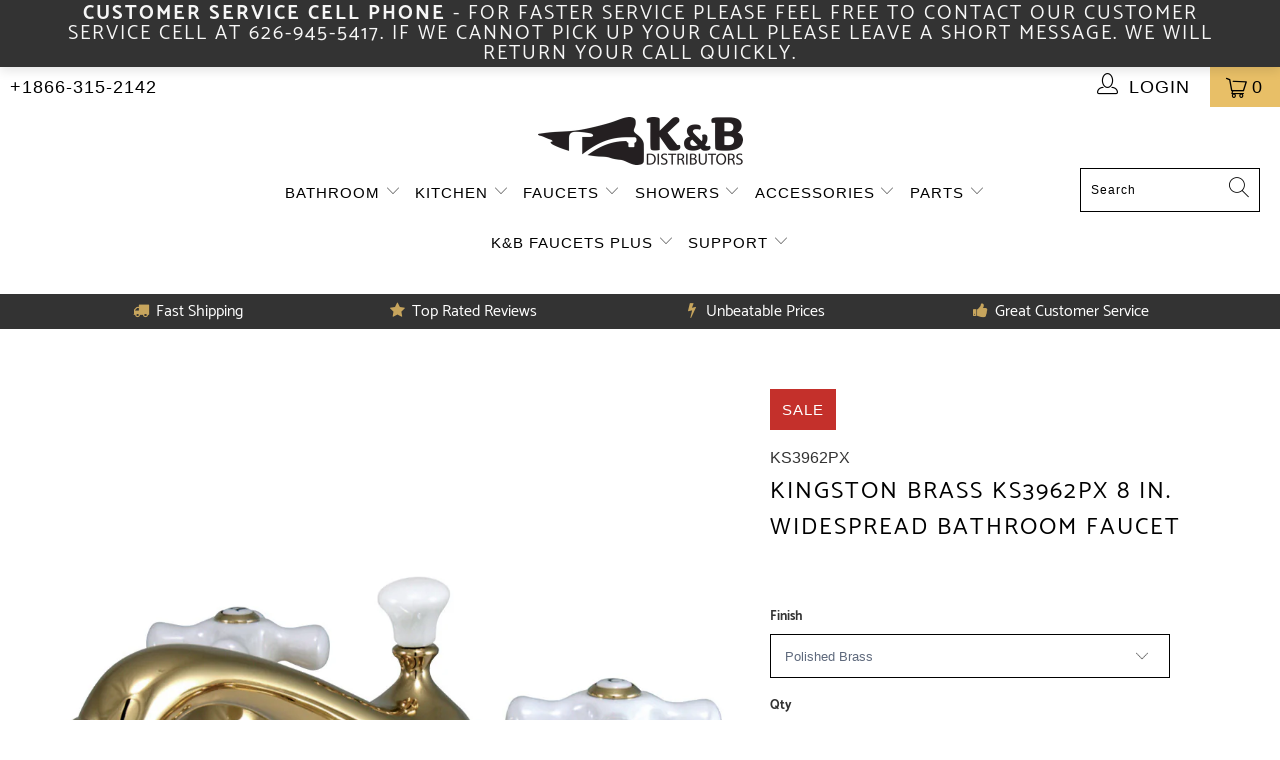

--- FILE ---
content_type: text/html; charset=utf-8
request_url: https://www.kbdistributors.com/products/kingston-brass-ks3962px-8-in-widespread-bathroom-faucet
body_size: 68116
content:


 <!DOCTYPE html>
<html lang="en"> <head>
<meta name="google-site-verification" content="QxjadjojukbvoSG8_jeCTdRT2yorFr4_xLgURrpNJnM" />
	





<meta name="twitter:image" content="http://www.kbdistributors.com/cdn/shop/products/o140seludzn8r3itu8ff_efbb34e8-87f7-482e-aeac-7a09eb302ad6.jpg?v=1627497892">
    






	<!-- /Added by AVADA SEO Suite --> <script type='text/javascript'>
  window.smartlook||(function(d) {
    var o=smartlook=function(){ o.api.push(arguments)},h=d.getElementsByTagName('head')[0];
    var c=d.createElement('script');o.api=new Array();c.async=true;c.type='text/javascript';
    c.charset='utf-8';c.src='https://web-sdk.smartlook.com/recorder.js';h.appendChild(c);
    })(document);
    smartlook('init', 'a4b115ea1c60ecd2c261fab626f5e59bd7362d2d', { region: 'eu' });
</script> <!-- Google Tag Manager -->
<script>(function(w,d,s,l,i){w[l]=w[l]||[];w[l].push({'gtm.start':
new Date().getTime(),event:'gtm.js'});var f=d.getElementsByTagName(s)[0],
j=d.createElement(s),dl=l!='dataLayer'?'&l='+l:'';j.async=true;j.src=
'https://www.googletagmanager.com/gtm.js?id='+i+dl;f.parentNode.insertBefore(j,f);
})(window,document,'script','dataLayer','GTM-PDQ26ZZ');</script>
<!-- End Google Tag Manager -->
    
<script>
  	window._usfGetProductDescription = 1
</script> <meta charset="utf-8"> <meta http-equiv="cleartype" content="on"> <meta name="robots" content="index,follow"> <!-- Mobile Specific Metas --> <meta name="HandheldFriendly" content="True"> <meta name="MobileOptimized" content="320"> <meta name="viewport" content="width=device-width,initial-scale=1"> <meta name="theme-color" content="#ffffff"> <title>
      Kingston Brass KS3962PX 8 in. Widespread Bathroom Faucet - K &amp; B Distributors. Inc.</title> <meta name="description" content="Classical artistry from the late 19th Century to early 20th Century is mirrored beautifully within this faucet&#39;s traditional charm. Ideal for more spacious bathrooms, widespread faucets are more spread apart and feature a 3-hole installation. The Restoration 8-inch widespread bathroom faucet with brass pop-up and its f"/> <!-- Preconnect Domains --> <link rel="preconnect" href="https://fonts.shopifycdn.com" /> <link rel="preconnect" href="https://cdn.shopify.com" /> <link rel="preconnect" href="https://v.shopify.com" /> <link rel="preconnect" href="https://cdn.shopifycloud.com" /> <link rel="preconnect" href="https://monorail-edge.shopifysvc.com"> <!-- fallback for browsers that don't support preconnect --> <link rel="dns-prefetch" href="https://fonts.shopifycdn.com" /> <link rel="dns-prefetch" href="https://cdn.shopify.com" /> <link rel="dns-prefetch" href="https://v.shopify.com" /> <link rel="dns-prefetch" href="https://cdn.shopifycloud.com" /> <link rel="dns-prefetch" href="https://monorail-edge.shopifysvc.com"> <link rel="preconnect" href="https://productreviews.shopifycdn.com" /> <link rel="dns-prefetch" href="https://productreviews.shopifycdn.com" /> <!-- Preload Assets --> <link rel="preload" href="//www.kbdistributors.com/cdn/shop/t/7/assets/fancybox.css?v=19278034316635137701629127273" as="style"> <link rel="preload" href="//www.kbdistributors.com/cdn/shop/t/7/assets/styles.css?v=26981738206603925961748448237" as="style"> <link rel="preload" href="//www.kbdistributors.com/cdn/shop/t/7/assets/jquery.min.js?v=81049236547974671631629127275" as="script"> <link rel="preload" href="//www.kbdistributors.com/cdn/shop/t/7/assets/vendors.js?v=128057267601354735931629127282" as="script"> <link rel="preload" href="//www.kbdistributors.com/cdn/shop/t/7/assets/sections.js?v=15659725722217104021629127299" as="script"> <link rel="preload" href="//www.kbdistributors.com/cdn/shop/t/7/assets/utilities.js?v=152526534875868668801629816293" as="script"> <link rel="preload" href="//www.kbdistributors.com/cdn/shop/t/7/assets/app.js?v=32852133673603630311629127299" as="script"> <!-- Stylesheet for Fancybox library --> <link href="//www.kbdistributors.com/cdn/shop/t/7/assets/fancybox.css?v=19278034316635137701629127273" rel="stylesheet" type="text/css" media="all" /> <!-- Stylesheets for Turbo --> <link href="//www.kbdistributors.com/cdn/shop/t/7/assets/styles.css?v=26981738206603925961748448237" rel="stylesheet" type="text/css" media="all" /> <script>
      window.lazySizesConfig = window.lazySizesConfig || {};

      lazySizesConfig.expand = 300;
      lazySizesConfig.loadHidden = false;

      /*! lazysizes - v5.2.2 - bgset plugin */
      !function(e,t){var a=function(){t(e.lazySizes),e.removeEventListener("lazyunveilread",a,!0)};t=t.bind(null,e,e.document),"object"==typeof module&&module.exports?t(require("lazysizes")):"function"==typeof define&&define.amd?define(["lazysizes"],t):e.lazySizes?a():e.addEventListener("lazyunveilread",a,!0)}(window,function(e,z,g){"use strict";var c,y,b,f,i,s,n,v,m;e.addEventListener&&(c=g.cfg,y=/\s+/g,b=/\s*\|\s+|\s+\|\s*/g,f=/^(.+?)(?:\s+\[\s*(.+?)\s*\])(?:\s+\[\s*(.+?)\s*\])?$/,i=/^\s*\(*\s*type\s*:\s*(.+?)\s*\)*\s*$/,s=/\(|\)|'/,n={contain:1,cover:1},v=function(e,t){var a;t&&((a=t.match(i))&&a[1]?e.setAttribute("type",a[1]):e.setAttribute("media",c.customMedia[t]||t))},m=function(e){var t,a,i,r;e.target._lazybgset&&(a=(t=e.target)._lazybgset,(i=t.currentSrc||t.src)&&((r=g.fire(a,"bgsetproxy",{src:i,useSrc:s.test(i)?JSON.stringify(i):i})).defaultPrevented||(a.style.backgroundImage="url("+r.detail.useSrc+")")),t._lazybgsetLoading&&(g.fire(a,"_lazyloaded",{},!1,!0),delete t._lazybgsetLoading))},addEventListener("lazybeforeunveil",function(e){var t,a,i,r,s,n,l,d,o,u;!e.defaultPrevented&&(t=e.target.getAttribute("data-bgset"))&&(o=e.target,(u=z.createElement("img")).alt="",u._lazybgsetLoading=!0,e.detail.firesLoad=!0,a=t,i=o,r=u,s=z.createElement("picture"),n=i.getAttribute(c.sizesAttr),l=i.getAttribute("data-ratio"),d=i.getAttribute("data-optimumx"),i._lazybgset&&i._lazybgset.parentNode==i&&i.removeChild(i._lazybgset),Object.defineProperty(r,"_lazybgset",{value:i,writable:!0}),Object.defineProperty(i,"_lazybgset",{value:s,writable:!0}),a=a.replace(y," ").split(b),s.style.display="none",r.className=c.lazyClass,1!=a.length||n||(n="auto"),a.forEach(function(e){var t,a=z.createElement("source");n&&"auto"!=n&&a.setAttribute("sizes",n),(t=e.match(f))?(a.setAttribute(c.srcsetAttr,t[1]),v(a,t[2]),v(a,t[3])):a.setAttribute(c.srcsetAttr,e),s.appendChild(a)}),n&&(r.setAttribute(c.sizesAttr,n),i.removeAttribute(c.sizesAttr),i.removeAttribute("sizes")),d&&r.setAttribute("data-optimumx",d),l&&r.setAttribute("data-ratio",l),s.appendChild(r),i.appendChild(s),setTimeout(function(){g.loader.unveil(u),g.rAF(function(){g.fire(u,"_lazyloaded",{},!0,!0),u.complete&&m({target:u})})}))}),z.addEventListener("load",m,!0),e.addEventListener("lazybeforesizes",function(e){var t,a,i,r;e.detail.instance==g&&e.target._lazybgset&&e.detail.dataAttr&&(t=e.target._lazybgset,i=t,r=(getComputedStyle(i)||{getPropertyValue:function(){}}).getPropertyValue("background-size"),!n[r]&&n[i.style.backgroundSize]&&(r=i.style.backgroundSize),n[a=r]&&(e.target._lazysizesParentFit=a,g.rAF(function(){e.target.setAttribute("data-parent-fit",a),e.target._lazysizesParentFit&&delete e.target._lazysizesParentFit})))},!0),z.documentElement.addEventListener("lazybeforesizes",function(e){var t,a;!e.defaultPrevented&&e.target._lazybgset&&e.detail.instance==g&&(e.detail.width=(t=e.target._lazybgset,a=g.gW(t,t.parentNode),(!t._lazysizesWidth||a>t._lazysizesWidth)&&(t._lazysizesWidth=a),t._lazysizesWidth))}))});

      /*! lazysizes - v5.2.2 */
      !function(e){var t=function(u,D,f){"use strict";var k,H;if(function(){var e;var t={lazyClass:"lazyload",loadedClass:"lazyloaded",loadingClass:"lazyloading",preloadClass:"lazypreload",errorClass:"lazyerror",autosizesClass:"lazyautosizes",srcAttr:"data-src",srcsetAttr:"data-srcset",sizesAttr:"data-sizes",minSize:40,customMedia:{},init:true,expFactor:1.5,hFac:.8,loadMode:2,loadHidden:true,ricTimeout:0,throttleDelay:125};H=u.lazySizesConfig||u.lazysizesConfig||{};for(e in t){if(!(e in H)){H[e]=t[e]}}}(),!D||!D.getElementsByClassName){return{init:function(){},cfg:H,noSupport:true}}var O=D.documentElement,a=u.HTMLPictureElement,P="addEventListener",$="getAttribute",q=u[P].bind(u),I=u.setTimeout,U=u.requestAnimationFrame||I,l=u.requestIdleCallback,j=/^picture$/i,r=["load","error","lazyincluded","_lazyloaded"],i={},G=Array.prototype.forEach,J=function(e,t){if(!i[t]){i[t]=new RegExp("(\\s|^)"+t+"(\\s|$)")}return i[t].test(e[$]("class")||"")&&i[t]},K=function(e,t){if(!J(e,t)){e.setAttribute("class",(e[$]("class")||"").trim()+" "+t)}},Q=function(e,t){var i;if(i=J(e,t)){e.setAttribute("class",(e[$]("class")||"").replace(i," "))}},V=function(t,i,e){var a=e?P:"removeEventListener";if(e){V(t,i)}r.forEach(function(e){t[a](e,i)})},X=function(e,t,i,a,r){var n=D.createEvent("Event");if(!i){i={}}i.instance=k;n.initEvent(t,!a,!r);n.detail=i;e.dispatchEvent(n);return n},Y=function(e,t){var i;if(!a&&(i=u.picturefill||H.pf)){if(t&&t.src&&!e[$]("srcset")){e.setAttribute("srcset",t.src)}i({reevaluate:true,elements:[e]})}else if(t&&t.src){e.src=t.src}},Z=function(e,t){return(getComputedStyle(e,null)||{})[t]},s=function(e,t,i){i=i||e.offsetWidth;while(i<H.minSize&&t&&!e._lazysizesWidth){i=t.offsetWidth;t=t.parentNode}return i},ee=function(){var i,a;var t=[];var r=[];var n=t;var s=function(){var e=n;n=t.length?r:t;i=true;a=false;while(e.length){e.shift()()}i=false};var e=function(e,t){if(i&&!t){e.apply(this,arguments)}else{n.push(e);if(!a){a=true;(D.hidden?I:U)(s)}}};e._lsFlush=s;return e}(),te=function(i,e){return e?function(){ee(i)}:function(){var e=this;var t=arguments;ee(function(){i.apply(e,t)})}},ie=function(e){var i;var a=0;var r=H.throttleDelay;var n=H.ricTimeout;var t=function(){i=false;a=f.now();e()};var s=l&&n>49?function(){l(t,{timeout:n});if(n!==H.ricTimeout){n=H.ricTimeout}}:te(function(){I(t)},true);return function(e){var t;if(e=e===true){n=33}if(i){return}i=true;t=r-(f.now()-a);if(t<0){t=0}if(e||t<9){s()}else{I(s,t)}}},ae=function(e){var t,i;var a=99;var r=function(){t=null;e()};var n=function(){var e=f.now()-i;if(e<a){I(n,a-e)}else{(l||r)(r)}};return function(){i=f.now();if(!t){t=I(n,a)}}},e=function(){var v,m,c,h,e;var y,z,g,p,C,b,A;var n=/^img$/i;var d=/^iframe$/i;var E="onscroll"in u&&!/(gle|ing)bot/.test(navigator.userAgent);var _=0;var w=0;var N=0;var M=-1;var x=function(e){N--;if(!e||N<0||!e.target){N=0}};var W=function(e){if(A==null){A=Z(D.body,"visibility")=="hidden"}return A||!(Z(e.parentNode,"visibility")=="hidden"&&Z(e,"visibility")=="hidden")};var S=function(e,t){var i;var a=e;var r=W(e);g-=t;b+=t;p-=t;C+=t;while(r&&(a=a.offsetParent)&&a!=D.body&&a!=O){r=(Z(a,"opacity")||1)>0;if(r&&Z(a,"overflow")!="visible"){i=a.getBoundingClientRect();r=C>i.left&&p<i.right&&b>i.top-1&&g<i.bottom+1}}return r};var t=function(){var e,t,i,a,r,n,s,l,o,u,f,c;var d=k.elements;if((h=H.loadMode)&&N<8&&(e=d.length)){t=0;M++;for(;t<e;t++){if(!d[t]||d[t]._lazyRace){continue}if(!E||k.prematureUnveil&&k.prematureUnveil(d[t])){R(d[t]);continue}if(!(l=d[t][$]("data-expand"))||!(n=l*1)){n=w}if(!u){u=!H.expand||H.expand<1?O.clientHeight>500&&O.clientWidth>500?500:370:H.expand;k._defEx=u;f=u*H.expFactor;c=H.hFac;A=null;if(w<f&&N<1&&M>2&&h>2&&!D.hidden){w=f;M=0}else if(h>1&&M>1&&N<6){w=u}else{w=_}}if(o!==n){y=innerWidth+n*c;z=innerHeight+n;s=n*-1;o=n}i=d[t].getBoundingClientRect();if((b=i.bottom)>=s&&(g=i.top)<=z&&(C=i.right)>=s*c&&(p=i.left)<=y&&(b||C||p||g)&&(H.loadHidden||W(d[t]))&&(m&&N<3&&!l&&(h<3||M<4)||S(d[t],n))){R(d[t]);r=true;if(N>9){break}}else if(!r&&m&&!a&&N<4&&M<4&&h>2&&(v[0]||H.preloadAfterLoad)&&(v[0]||!l&&(b||C||p||g||d[t][$](H.sizesAttr)!="auto"))){a=v[0]||d[t]}}if(a&&!r){R(a)}}};var i=ie(t);var B=function(e){var t=e.target;if(t._lazyCache){delete t._lazyCache;return}x(e);K(t,H.loadedClass);Q(t,H.loadingClass);V(t,L);X(t,"lazyloaded")};var a=te(B);var L=function(e){a({target:e.target})};var T=function(t,i){try{t.contentWindow.location.replace(i)}catch(e){t.src=i}};var F=function(e){var t;var i=e[$](H.srcsetAttr);if(t=H.customMedia[e[$]("data-media")||e[$]("media")]){e.setAttribute("media",t)}if(i){e.setAttribute("srcset",i)}};var s=te(function(t,e,i,a,r){var n,s,l,o,u,f;if(!(u=X(t,"lazybeforeunveil",e)).defaultPrevented){if(a){if(i){K(t,H.autosizesClass)}else{t.setAttribute("sizes",a)}}s=t[$](H.srcsetAttr);n=t[$](H.srcAttr);if(r){l=t.parentNode;o=l&&j.test(l.nodeName||"")}f=e.firesLoad||"src"in t&&(s||n||o);u={target:t};K(t,H.loadingClass);if(f){clearTimeout(c);c=I(x,2500);V(t,L,true)}if(o){G.call(l.getElementsByTagName("source"),F)}if(s){t.setAttribute("srcset",s)}else if(n&&!o){if(d.test(t.nodeName)){T(t,n)}else{t.src=n}}if(r&&(s||o)){Y(t,{src:n})}}if(t._lazyRace){delete t._lazyRace}Q(t,H.lazyClass);ee(function(){var e=t.complete&&t.naturalWidth>1;if(!f||e){if(e){K(t,"ls-is-cached")}B(u);t._lazyCache=true;I(function(){if("_lazyCache"in t){delete t._lazyCache}},9)}if(t.loading=="lazy"){N--}},true)});var R=function(e){if(e._lazyRace){return}var t;var i=n.test(e.nodeName);var a=i&&(e[$](H.sizesAttr)||e[$]("sizes"));var r=a=="auto";if((r||!m)&&i&&(e[$]("src")||e.srcset)&&!e.complete&&!J(e,H.errorClass)&&J(e,H.lazyClass)){return}t=X(e,"lazyunveilread").detail;if(r){re.updateElem(e,true,e.offsetWidth)}e._lazyRace=true;N++;s(e,t,r,a,i)};var r=ae(function(){H.loadMode=3;i()});var l=function(){if(H.loadMode==3){H.loadMode=2}r()};var o=function(){if(m){return}if(f.now()-e<999){I(o,999);return}m=true;H.loadMode=3;i();q("scroll",l,true)};return{_:function(){e=f.now();k.elements=D.getElementsByClassName(H.lazyClass);v=D.getElementsByClassName(H.lazyClass+" "+H.preloadClass);q("scroll",i,true);q("resize",i,true);q("pageshow",function(e){if(e.persisted){var t=D.querySelectorAll("."+H.loadingClass);if(t.length&&t.forEach){U(function(){t.forEach(function(e){if(e.complete){R(e)}})})}}});if(u.MutationObserver){new MutationObserver(i).observe(O,{childList:true,subtree:true,attributes:true})}else{O[P]("DOMNodeInserted",i,true);O[P]("DOMAttrModified",i,true);setInterval(i,999)}q("hashchange",i,true);["focus","mouseover","click","load","transitionend","animationend"].forEach(function(e){D[P](e,i,true)});if(/d$|^c/.test(D.readyState)){o()}else{q("load",o);D[P]("DOMContentLoaded",i);I(o,2e4)}if(k.elements.length){t();ee._lsFlush()}else{i()}},checkElems:i,unveil:R,_aLSL:l}}(),re=function(){var i;var n=te(function(e,t,i,a){var r,n,s;e._lazysizesWidth=a;a+="px";e.setAttribute("sizes",a);if(j.test(t.nodeName||"")){r=t.getElementsByTagName("source");for(n=0,s=r.length;n<s;n++){r[n].setAttribute("sizes",a)}}if(!i.detail.dataAttr){Y(e,i.detail)}});var a=function(e,t,i){var a;var r=e.parentNode;if(r){i=s(e,r,i);a=X(e,"lazybeforesizes",{width:i,dataAttr:!!t});if(!a.defaultPrevented){i=a.detail.width;if(i&&i!==e._lazysizesWidth){n(e,r,a,i)}}}};var e=function(){var e;var t=i.length;if(t){e=0;for(;e<t;e++){a(i[e])}}};var t=ae(e);return{_:function(){i=D.getElementsByClassName(H.autosizesClass);q("resize",t)},checkElems:t,updateElem:a}}(),t=function(){if(!t.i&&D.getElementsByClassName){t.i=true;re._();e._()}};return I(function(){H.init&&t()}),k={cfg:H,autoSizer:re,loader:e,init:t,uP:Y,aC:K,rC:Q,hC:J,fire:X,gW:s,rAF:ee}}(e,e.document,Date);e.lazySizes=t,"object"==typeof module&&module.exports&&(module.exports=t)}("undefined"!=typeof window?window:{});</script> <!-- Icons --> <link rel="shortcut icon" type="image/x-icon" href="//www.kbdistributors.com/cdn/shop/files/logo-favicon_b7109e5d-6618-40de-9d2f-02b235f37b2e_180x180.png?v=1630586017"> <link rel="apple-touch-icon" href="//www.kbdistributors.com/cdn/shop/files/logo-favicon_b7109e5d-6618-40de-9d2f-02b235f37b2e_180x180.png?v=1630586017"/> <link rel="apple-touch-icon" sizes="57x57" href="//www.kbdistributors.com/cdn/shop/files/logo-favicon_b7109e5d-6618-40de-9d2f-02b235f37b2e_57x57.png?v=1630586017"/> <link rel="apple-touch-icon" sizes="60x60" href="//www.kbdistributors.com/cdn/shop/files/logo-favicon_b7109e5d-6618-40de-9d2f-02b235f37b2e_60x60.png?v=1630586017"/> <link rel="apple-touch-icon" sizes="72x72" href="//www.kbdistributors.com/cdn/shop/files/logo-favicon_b7109e5d-6618-40de-9d2f-02b235f37b2e_72x72.png?v=1630586017"/> <link rel="apple-touch-icon" sizes="76x76" href="//www.kbdistributors.com/cdn/shop/files/logo-favicon_b7109e5d-6618-40de-9d2f-02b235f37b2e_76x76.png?v=1630586017"/> <link rel="apple-touch-icon" sizes="114x114" href="//www.kbdistributors.com/cdn/shop/files/logo-favicon_b7109e5d-6618-40de-9d2f-02b235f37b2e_114x114.png?v=1630586017"/> <link rel="apple-touch-icon" sizes="180x180" href="//www.kbdistributors.com/cdn/shop/files/logo-favicon_b7109e5d-6618-40de-9d2f-02b235f37b2e_180x180.png?v=1630586017"/> <link rel="apple-touch-icon" sizes="228x228" href="//www.kbdistributors.com/cdn/shop/files/logo-favicon_b7109e5d-6618-40de-9d2f-02b235f37b2e_228x228.png?v=1630586017"/> <link rel="canonical" href="https://www.kbdistributors.com/products/kingston-brass-ks3962px-8-in-widespread-bathroom-faucet"/> <script src="https://ajax.googleapis.com/ajax/libs/jquery/3.5.1/jquery.min.js"></script> <script src="//www.kbdistributors.com/cdn/shop/t/7/assets/jquery.matchHeight.js?v=103485302449270093441632094089"></script> <script type="text/javascript" src="/services/javascripts/currencies.js" data-no-instant></script> <script src="//www.kbdistributors.com/cdn/shop/t/7/assets/currencies.js?v=123947745901353827081629127272" defer></script> <script>
      window.Theme = window.Theme || {};
      window.Theme.version = '6.3.2';
      window.Theme.name = 'Turbo';</script>
    


    
<template id="price-ui"><span class="price " data-price></span><span class="compare-at-price" data-compare-at-price></span><span class="unit-pricing" data-unit-pricing></span></template> <template id="price-ui-badge"><div class="price-ui-badge__sticker"> <span class="price-ui-badge__sticker-text" data-badge></span></div></template> <template id="price-ui__price"><span class="money" data-price></span></template> <template id="price-ui__price-range"><span class="price-min" data-price-min><span class="money" data-price></span></span> - <span class="price-max" data-price-max><span class="money" data-price></span></span></template> <template id="price-ui__unit-pricing"><span class="unit-quantity" data-unit-quantity></span> | <span class="unit-price" data-unit-price><span class="money" data-price></span></span> / <span class="unit-measurement" data-unit-measurement></span></template> <template id="price-ui-badge__percent-savings-range">Save up to <span data-price-percent></span>%</template> <template id="price-ui-badge__percent-savings">Save <span data-price-percent></span>%</template> <template id="price-ui-badge__price-savings-range">Save up to <span class="money" data-price></span></template> <template id="price-ui-badge__price-savings">Save <span class="money" data-price></span></template> <template id="price-ui-badge__on-sale">Sale</template> <template id="price-ui-badge__sold-out">Sold out</template> <template id="price-ui-badge__in-stock">In stock</template> <script>
      
window.Shopify = window.Shopify || {};window.Shopify.theme_settings = {};
window.Currency = window.Currency || {};window.Shopify.routes = {};window.Shopify.theme_settings.display_tos_checkbox = true;window.Shopify.theme_settings.go_to_checkout = true;window.Shopify.theme_settings.cart_action = "ajax";window.Shopify.theme_settings.cart_shipping_calculator = false;window.Shopify.theme_settings.collection_swatches = true;window.Shopify.theme_settings.collection_secondary_image = false;


window.Currency.show_multiple_currencies = true;
window.Currency.shop_currency = "USD";
window.Currency.default_currency = "USD";
window.Currency.display_format = "money_format";
window.Currency.money_format = "${{amount}}";
window.Currency.money_format_no_currency = "${{amount}}";
window.Currency.money_format_currency = "${{amount}} USD";
window.Currency.native_multi_currency = false;
window.Currency.iso_code = "USD";
window.Currency.symbol = "$";window.Shopify.theme_settings.display_inventory_left = false;window.Shopify.theme_settings.inventory_threshold = 1;window.Shopify.theme_settings.limit_quantity = false;window.Shopify.theme_settings.menu_position = "inline";window.Shopify.theme_settings.newsletter_popup = false;window.Shopify.theme_settings.newsletter_popup_days = "0";window.Shopify.theme_settings.newsletter_popup_mobile = false;window.Shopify.theme_settings.newsletter_popup_seconds = 0;window.Shopify.theme_settings.pagination_type = "basic_pagination";window.Shopify.theme_settings.search_pagination_type = "infinite_scroll";window.Shopify.theme_settings.enable_shopify_review_comments = true;window.Shopify.theme_settings.enable_shopify_collection_badges = true;window.Shopify.theme_settings.quick_shop_thumbnail_position = "bottom-thumbnails";window.Shopify.theme_settings.product_form_style = "dropdown";window.Shopify.theme_settings.sale_banner_enabled = true;window.Shopify.theme_settings.display_savings = true;window.Shopify.theme_settings.display_sold_out_price = false;window.Shopify.theme_settings.sold_out_text = "Sold Out";window.Shopify.theme_settings.free_text = "Free";window.Shopify.theme_settings.video_looping = false;window.Shopify.theme_settings.quick_shop_style = "inline";window.Shopify.theme_settings.hover_enabled = false;window.Shopify.routes.cart_url = "/cart";window.Shopify.routes.root_url = "/";window.Shopify.routes.search_url = "/search";window.Shopify.theme_settings.image_loading_style = "color";window.Shopify.theme_settings.search_option = "product";window.Shopify.theme_settings.search_items_to_display = 10;window.Shopify.theme_settings.enable_autocomplete = true;window.Shopify.theme_settings.page_dots_enabled = false;window.Shopify.theme_settings.slideshow_arrow_size = "bold";window.Shopify.theme_settings.quick_shop_enabled = true;window.Shopify.translation =window.Shopify.translation || {};window.Shopify.translation.agree_to_terms_warning = "You must agree with the terms and conditions to checkout.";window.Shopify.translation.one_item_left = "item left";window.Shopify.translation.items_left_text = "items left";window.Shopify.translation.cart_savings_text = "Total Savings";window.Shopify.translation.cart_discount_text = "Discount";window.Shopify.translation.cart_subtotal_text = "Subtotal";window.Shopify.translation.cart_remove_text = "Remove";window.Shopify.translation.cart_free_text = "Free";window.Shopify.translation.newsletter_success_text = "Thank you for joining our mailing list!";window.Shopify.translation.notify_email = "Enter your email address...";window.Shopify.translation.notify_email_value = "Translation missing: en.contact.fields.email";window.Shopify.translation.notify_email_send = "Send";window.Shopify.translation.notify_message_first = "Please notify me when ";window.Shopify.translation.notify_message_last = " becomes available - ";window.Shopify.translation.notify_success_text = "Thanks! We will notify you when this product becomes available!";window.Shopify.translation.add_to_cart = "Add to Cart";window.Shopify.translation.coming_soon_text = "Coming Soon";window.Shopify.translation.sold_out_text = "Sold Out";window.Shopify.translation.sale_text = "Sale";window.Shopify.translation.savings_text = "You Save";window.Shopify.translation.from_text = "from";window.Shopify.translation.new_text = "New";window.Shopify.translation.pre_order_text = "Pre-Order";window.Shopify.translation.unavailable_text = "Unavailable";window.Shopify.translation.all_results = "View all results";window.Shopify.translation.no_results = "Sorry, no results!";window.Shopify.media_queries =window.Shopify.media_queries || {};window.Shopify.media_queries.small = window.matchMedia( "(max-width: 480px)" );window.Shopify.media_queries.medium = window.matchMedia( "(max-width: 798px)" );window.Shopify.media_queries.large = window.matchMedia( "(min-width: 799px)" );window.Shopify.media_queries.larger = window.matchMedia( "(min-width: 960px)" );window.Shopify.media_queries.xlarge = window.matchMedia( "(min-width: 1200px)" );window.Shopify.media_queries.ie10 = window.matchMedia( "all and (-ms-high-contrast: none), (-ms-high-contrast: active)" );window.Shopify.media_queries.tablet = window.matchMedia( "only screen and (min-width: 799px) and (max-width: 1024px)" );</script> <script src="//www.kbdistributors.com/cdn/shop/t/7/assets/vendors.js?v=128057267601354735931629127282" defer></script> <script src="//www.kbdistributors.com/cdn/shop/t/7/assets/sections.js?v=15659725722217104021629127299" defer></script> <script src="//www.kbdistributors.com/cdn/shop/t/7/assets/utilities.js?v=152526534875868668801629816293" defer></script> <script src="//www.kbdistributors.com/cdn/shop/t/7/assets/app.js?v=32852133673603630311629127299" defer></script> <script src="//www.kbdistributors.com/cdn/shop/t/7/assets/instantclick.min.js?v=20092422000980684151629127274" data-no-instant defer></script> <script data-no-instant>
        window.addEventListener('DOMContentLoaded', function() {

          function inIframe() {
            try {
              return window.self !== window.top;
            } catch (e) {
              return true;
            }
          }

          if (!inIframe()){
            InstantClick.on('change', function() {

              $('head script[src*="shopify"]').each(function() {
                var script = document.createElement('script');
                script.type = 'text/javascript';
                script.src = $(this).attr('src');

                $('body').append(script);
              });

              $('body').removeClass('fancybox-active');
              $.fancybox.destroy();

              InstantClick.init();

            });
          }
        });</script> <script></script> <!-- starapps_scripts_start -->
<!-- This code is automatically managed by StarApps Studio -->
<!-- Please contact support@starapps.studio for any help --><!-- starapps_scripts_end -->
<style>.spf-filter-loading #gf-products > *:not(.spf-product--skeleton){visibility: hidden;}</style>
<script>
  document.getElementsByTagName('html')[0].classList.add('spf-filter-loading');
  window.addEventListener("globoFilterRenderCompleted",function(e){document.getElementsByTagName('html')[0].classList.remove('spf-filter-loading')})
  window.sortByRelevance = false;
  window.moneyFormat = "${{amount}}";
  window.GloboMoneyFormat = "${{amount}}";
  window.GloboMoneyWithCurrencyFormat = "${{amount}} USD";
  window.filterPriceRate = 1;
  window.filterPriceAdjustment = 1;

  window.shopCurrency = "USD";
  window.currentCurrency = "USD";

  window.isMultiCurrency = false;
  window.assetsUrl = '//www.kbdistributors.com/cdn/shop/t/7/assets/';
  window.filesUrl = '//www.kbdistributors.com/cdn/shop/files/';
  var page_id = 0;
  var GloboFilterConfig = {
    api: {
      filterUrl: "https://filter-eu.globosoftware.net/filter",
      searchUrl: "https://filter-eu.globosoftware.net/search",
      url: "https://filter-eu.globosoftware.net",
    },
    shop: {
      name: "K &amp; B Distributors. Inc.",
      url: "https://www.kbdistributors.com",
      domain: "k-b-distribution-test.myshopify.com",
      is_multicurrency: false,
      currency: "USD",
      cur_currency: "USD",
      cur_locale: "en",
      locale: "en",
      product_image: {width: 360, height: 504},
      no_image_url: "https://cdn.shopify.com/s/images/themes/product-1.png",
      themeStoreId: 0,
      swatches:  [],
      newUrlStruct: false,
      translation: {"default":{"search":{"suggestions":"Suggestions","collections":"Collections","pages":"Pages","product":"Product","products":"Products","view_all":"Search for","view_all_products":"View all products","not_found":"Sorry, nothing found for","product_not_found":"No products were found","no_result_keywords_suggestions_title":"Popular searches","no_result_products_suggestions_title":"However, You may like","zero_character_keywords_suggestions_title":"Suggestions","zero_character_popular_searches_title":"Popular searches","zero_character_products_suggestions_title":"Trending products"},"form":{"title":"Search Products","submit":"Search"},"filter":{"filter_by":"Filter By","clear_all":"Clear All","view":"View","clear":"Clear","in_stock":"In Stock","out_of_stock":"Out of Stock","ready_to_ship":"Ready to ship","search":"Search options"},"sort":{"sort_by":"Sort By","manually":"Featured","availability_in_stock_first":"Availability","relevance":"Relevance","best_selling":"Best Selling","alphabetically_a_z":"Alphabetically, A-Z","alphabetically_z_a":"Alphabetically, Z-A","price_low_to_high":"Price, low to high","price_high_to_low":"Price, high to low","date_new_to_old":"Date, new to old","date_old_to_new":"Date, old to new","sale_off":"% Sale off"},"product":{"add_to_cart":"Add to cart","unavailable":"Unavailable","sold_out":"Sold out","sale":"Sale","load_more":"Load more","limit":"Show","search":"Search products","no_results":"Sorry, there are no products in this collection"}}},
      redirects: null,
      images: ["favicon.png","password-page-background.jpg","select.png","select_light.png","soldout.png"],
      settings: {"performance":"ludicrous","image_loading_style":"color","custom_scripts":"","logo_color":"#c7a55d","regular_color":"#333333","headline_color":"#000000","headline_footer_text_color":"#dedede","sub_footer_text_color":"#dedede","sale_color":"#ff0000","was_price_color":"#8c8b8b","product_hover_text_color":"#000000","promo_text_color":"#ffffff","shop_home_page_content_text_color":"#363636","newsletter_popup_color":"#363636","newsletter_section_color":"#000000","collection_filter_color":"#ffffff","top_bar_color":"#000000","top_bar_color_hover":"#c7a55d","nav_color":"#000000","nav_color_home":"#000000","nav_color_hover":"#c7a55d","link_color":"#1e1e1e","link_hover_color":"#9d7214","sidebar_nav_color":"#363636","sidebar_nav_color_hover":"#c7a55d","sub_footer_link_color":"#e8bf67","sub_footer_link_color_hover":"#c7a55d","btn_color":"#000000","btn_hover_color":"#c7a55d","btn_text_color":"#ffffff","button_style":"square","read_more_style":"link","banner_button_color":"#ffffff","banner_color":"#ffffff","banner_background_color":"#1e1e1e","banner_placeholder_background_color":"#000000","swatch_style":"square","table_styles_enabled":true,"slideshow_arrow_size":"bold","arrow_color":"#e1e1e1","slideshow_button_style":false,"slideshow_nav_buttons":false,"border_color":"#f5f5f5","headline_border_color":"#000000","headline_border":"0","divider_style":"solid","sub_footer_border_color":"#c7a55d","sale_banner_color":"#c4302b","new_banner_color":"#2d3740","sticker_style":"square","search_section_color":"#000000","search_section_bg_color":"#c7a55d","testimonial_color":"#ffffff","testimonial_bg_color":"#5c5c5c","featured_promotions_color":"#fff","featured_promotions_color_hover":"#ffffff","featured_promotions_background":"#000000","featured_promotions_mobile_background":true,"modal_background_color":"#ffffff","modal_text_color":"#000000","shop_bg_color":"#ffffff","custom_bg":null,"repeat_bg":"repeat","bg_fixed":false,"bg_stretched":false,"top_bar_bg_color":"#ffffff","top_bar_cart_bg_color":"#e8bf67","minicart_bg_color":"#f8f0df","header_bg_color":"#ffffff","header_background":true,"transparent_header":false,"promo_bg_color":"#333333","shop_home_page_content_bg_color":"#ffffff","featured_links_background":"#ffffff","product_hover_bg_color":"#ffffff","sub_footer_color":"#000000","footer_bg":null,"footer_bg_stretched":false,"newsletter_popup_background_color":"#ffffff","newsletter_section_background_color":"#e8bf67","password_page_text_color":"#ffffff","password_page_background_color":"#000000","logo__font":{"error":"json not allowed for this object"},"logo_font_style":"uppercase","logo_font_size":20,"top_bar_font_size":18,"top_bar_letter_spacing":1,"nav__font":{"error":"json not allowed for this object"},"nav_font_style":"uppercase","nav_font_size":15,"nav_letter_spacing":1,"nav_shadow":false,"button_weight":"normal","button_font_style":"uppercase","button_font_size":14,"mega_text_font_size":14,"mega_text_letter_spacing":1,"headline__font":{"error":"json not allowed for this object"},"headline_font_style":"uppercase","headline_font_size":24,"headline_letter_spacing":2,"slideshow_headline__font":{"error":"json not allowed for this object"},"slideshow_headline_font_style":"none","slideshow_headline_size":45,"slideshow_headline_letter_spacing":0,"slideshow_headline_shadow":true,"slideshow_subtitle__font":{"error":"json not allowed for this object"},"slideshow_subtitle_font_style":"none","slideshow_subtitle_size":20,"slideshow_subtitle_letter_spacing":1,"slideshow_shadow":true,"regular__font":{"error":"json not allowed for this object"},"regular_font_style":"none","regular_font_size":16,"footer_logo_font_size":14,"footer_heading_font_size":14,"footer_font_size":12,"mega_menu_1":false,"mega_menu_2":false,"mega_menu_3":false,"mega_menu_4":false,"mega_menu_5":false,"search_option":"product","search_pagination_type":"infinite_scroll","enable_autocomplete":true,"search_to_display":10,"align_height":true,"collection_height":300,"thumbnail_hover_enabled":false,"display_vendor":false,"display_sku":true,"collection_secondary_image":false,"sale_banner_enabled":true,"collection_swatches":true,"mobile_products_per_row":"2","pagination_type":"basic_pagination","notify_me_form":true,"notify_me_richtext":"\u003cp\u003eNotify me when this product is available:\u003c\/p\u003e","product_form_style":"dropdown","display_product_quantity":true,"limit_quantity":false,"display_inventory_left":false,"inventory_threshold":1,"display_price":false,"sold_out_text":"Sold Out","free_price_text":"Free","size_chart":"","enable_shopify_review_comments":true,"enable_shopify_collection_badges":true,"quick_shop_enabled":true,"quick_shop_style":"inline","product_thumbs":true,"gallery_arrows":true,"activate_zoom":true,"slideshow_speed":0,"slideshow_animation":"fade","thumbnail_position":"left-thumbnails","enable_thumbnail_slider":true,"quick_shop_display_vendor":false,"quick_shop_full_description":false,"description_words":25,"quick_shop_product_description_position":"top","quick_shop_display_savings":true,"show_payment_button":false,"product_images_position":"left","video_looping":false,"cart_action":"ajax","show_lock_icon":true,"display_tos_checkbox":true,"tos_page":null,"go_to_checkout":true,"display_special_instructions":true,"display_savings":true,"cart_message":"","show_shipping_calculator":false,"shipping_calculator_default_country":"United States","currency_format":"money_format","show_multiple_currencies":true,"supported_currencies":"USD CAD AUD GBP EUR JPY","default_currency":"USD","mailchimp_link":"","secondary_newsletter_banner":false,"newsletter_popup":false,"newsletter_popup_close":true,"newsletter_popup_mobile":false,"newsletter_popup_form":true,"display_first_name":true,"display_last_name":true,"use_newsletter_border":true,"newsletter_bg":null,"image_crop":"none","newsletter_popup_image_align":"left","newsletter_popup_title":"Sign up today","newsletter_popup_text":"\u003cp\u003eBe the first to know about exciting new designs, special events and much more.\u003c\/p\u003e","newsletter_popup_text_align":"center","popup_button1":"","popup_button1_link":null,"popup_button1_highlight":false,"popup_button2":"","popup_button2_link":null,"popup_button2_highlight":false,"newsletter_popup_seconds":0,"newsletter_popup_days":"0","twitter_link":"https:\/\/twitter.com\/","facebook_link":"https:\/\/www.facebook.com\/","youtube_link":"https:\/\/www.youtube.com\/","vimeo_link":"","pinterest_link":"","tumblr_link":"","instagram_link":"https:\/\/www.instagram.com\/","snapchat_link":"","houzz_link":"","linkedin_link":"","email_link":"","favicon":"\/\/www.kbdistributors.com\/cdn\/shop\/files\/logo-favicon_b7109e5d-6618-40de-9d2f-02b235f37b2e.png?v=1630586017","disqus_enabled":false,"disqus_shortname":"","checkout_header_image":null,"checkout_logo_image":null,"checkout_logo_position":"center","checkout_logo_size":"small","checkout_body_background_image":null,"checkout_body_background_color":"#ffffff","checkout_input_background_color_mode":"white","checkout_sidebar_background_image":null,"checkout_sidebar_background_color":"#ffffff","checkout_heading_font":"-apple-system, BlinkMacSystemFont, 'Segoe UI', Roboto, Helvetica, Arial, sans-serif, 'Apple Color Emoji', 'Segoe UI Emoji', 'Segoe UI Symbol'","checkout_body_font":"-apple-system, BlinkMacSystemFont, 'Segoe UI', Roboto, Helvetica, Arial, sans-serif, 'Apple Color Emoji', 'Segoe UI Emoji', 'Segoe UI Symbol'","checkout_accent_color":"#c7a55d","checkout_button_color":"#c7a55d","checkout_error_color":"#e32c2b","banner_style":"square","og_image_fallback":"shopify:\/\/shop_images\/turbo-dubai-social-share-image.jpg","quick_shop_zoom":true,"quick_shop_gallery_arrows":true,"quick_shop_slideshow_animation":"fade","quick_shop_product_images_position":"left","quick_shop_product_thumbs":true,"quick_shop_thumbnail_position":"bottom-thumbnails","google_link":"","featured_promos_text_color":"#ffffff","use_custom_bg_image":false,"custom_logo":"","password-page-background":"","pagework_page_bg_stretched":true,"logo_weight":"normal","headline_weight":"lighter","headline_font_text":"normal","nav_weight":"normal","regular_weight":"normal","slideshow_headline_weight":"lighter","slideshow_subtitle_weight":"lighter","slideshow_subtitle_font_text":"normal","review_position":"next_to_gallery","enable_shopify_product_badges":false,"use_custom_footer_image":false,"use_password_bg_image":"1","use_logo":false,"logo_alignment":"center","logo_position":"center","use_logo_home":false,"use_logo_mobile":false,"logo_width":160,"promo_text":"","phone_number":"","top_bar_menu":"","main_linklist":"main-menu","main_linklist2":"","menu_position":"inline","menu_alignment":"align_left","fixed_header":true,"logo_top_padding":"15","menu_top_padding":"10","cart_icon":"cart","search_enabled":true,"collection_sidebar":false,"product_sidebar":false,"collection_top_sidebar_page":"","collection_sidebar_linklist":"","collection_sidebar_linklist2":"","filter_by_category":false,"filter_by_tag":true,"collection_sidebar_products":true,"collection_sidebar_vendors":false,"collection_sidebar_page":"","footer_logo":false,"footer_linklist_1":"footer","footer_linklist_2":"main-menu","footer_linklist_3":"","footer_content_page":"","copyright_text":"","display_designed_by":true,"display_payment_methods":true,"behind_menu":true,"position_1":"1","position_2":"12","position_3":"7","position_4":"9","position_5":"16","position_6":"15","position_7":"0","position_8":"0","position_9":"0","position_10":"0","position_11":"0","position_12":"0","position_13":"0","position_14":"0","position_15":"0","position_16":"0","position_17":"0","position_18":"0","caption_background":false,"image_1_pretext":"Introducing the","image_1_headline":"Turbo Shopify theme","image_1_subtitle":"from Out of the Sandbox","image_1_text_position":"center","image_1_text_align":"center","image_1_button1_text":"","image_1_button1_link":"","image_1_button1_highlight":false,"image_1_button2_text":"","image_1_button2_link":"","image_1_button2_highlight":false,"image_2_pretext":"","image_2_headline":"","image_2_subtitle":"","image_2_text_position":"left","image_2_text_align":"center","image_2_button1_text":"","image_2_button1_link":"","image_2_button1_highlight":false,"image_2_button2_text":"","image_2_button2_link":"","image_2_button2_highlight":false,"image_3_pretext":"","image_3_headline":"","image_3_subtitle":"","image_3_text_position":"left","image_3_text_align":"center","image_3_button1_text":"","image_3_button1_link":"","image_3_button1_highlight":false,"image_3_button2_text":"","image_3_button2_link":"","image_3_button2_highlight":false,"image_4_pretext":"","image_4_headline":"","image_4_subtitle":"","image_4_text_position":"left","image_4_text_align":"center","image_4_button1_text":"","image_4_button1_link":"","image_4_button1_highlight":false,"image_4_button2_text":"","image_4_button2_link":"","image_4_button2_highlight":false,"image_5_pretext":"","image_5_headline":"","image_5_subtitle":"","image_5_text_position":"left","image_5_text_align":"center","image_5_button1_text":"","image_5_button1_link":"","image_5_button1_highlight":false,"image_5_button2_text":"","image_5_button2_link":"","image_5_button2_highlight":false,"image_6_pretext":"","image_6_headline":"","image_6_subtitle":"","image_6_text_position":"left","image_6_text_align":"left","image_6_button1_text":"","image_6_button1_link":"","image_6_button1_highlight":false,"image_6_button2_text":"","image_6_button2_link":"","image_6_button2_highlight":false,"featured_promos_per_row":"4","featured_promos_grid":"full_width","feature_title_on_image_enabled":true,"featured_links_style":"","feature1_enabled":true,"feature1_link":"","feature1_title":"Promo 1","feature1_description":"Optional description can go here","feature1_button":"","feature2_enabled":true,"feature2_link":"http:\/\/help.outofthesandbox.com\/","feature2_title":"Promo 2","feature2_description":"Visit the Out of the Sandbox Support Center for Turbo-related articles and how-tos","feature2_button":"","feature3_enabled":true,"feature3_link":"","feature3_title":"Promo 3","feature3_description":"Publish Turbo as your main theme when you're ready to launch!","feature3_button":"","feature4_enabled":true,"feature4_link":"","feature4_title":"Promo 4","feature4_description":"Let us know when your new shop launches on Twitter","feature4_button":"","feature5_enabled":false,"feature5_link":"","feature5_title":"","feature5_description":"","feature5_button":"","feature6_enabled":false,"feature6_link":"","feature6_title":"","feature6_description":"","feature6_button":"","feature7_enabled":false,"feature7_link":"","feature7_title":"","feature7_description":"","feature7_button":"","feature8_enabled":false,"feature8_link":"","feature8_title":"","feature8_description":"","feature8_button":"","frontpage_linklist":"","frontpage_collections_per_row":"1","frontpage_text_align":"left","frontpage_collection":"frontpage","frontpage_collection_style":"slider","frontpage_products_per_row":"4","frontpage_collection2":"","frontpage_collection_style2":"grid","frontpage_products_per_row2":"4","frontpage_collection_full":"","frontpage_display_description":false,"frontpage_product_stagger":true,"homepage1":"frontpage","homepage2":"","homepage3":"","blog_widget_select":"news","home_page_articles":"4","slideshow_text_animation":"fadeIn","slideshow_text_background":false,"slidespeed":"6000","slide1_enabled":true,"slide1_alt_text":"","slide1_pretext":"A full-width slideshow","slide1_headline":"This is a big heading","slide1_subtitle":"This is a subheading where you can include more text if you wish","slide1_text_position":"right","slide1_text_align":"right","slide1_button1_text":"","slide1_button1_link":"","slide1_button1_highlight":false,"slide1_button2_text":"","slide1_button2_link":"","slide1_button2_highlight":false,"slide2_enabled":true,"slide2_alt_text":"","slide2_pretext":"","slide2_headline":"Just a banner heading here","slide2_subtitle":"","slide2_text_position":"center","slide2_text_align":"center","slide2_button1_text":"Button 1","slide2_button1_link":"","slide2_button1_highlight":true,"slide2_button2_text":"Button 2","slide2_button2_link":"","slide2_button2_highlight":false,"slide3_enabled":false,"slide3_alt_text":"","slide3_pretext":"","slide3_headline":"","slide3_subtitle":"","slide3_text_position":"left","slide3_text_align":"left","slide3_button1_text":"","slide3_button1_link":"","slide3_button1_highlight":false,"slide3_button2_text":"","slide3_button2_link":"","slide3_button2_highlight":false,"slide4_enabled":false,"slide4_alt_text":"","slide4_pretext":"","slide4_headline":"","slide4_subtitle":"","slide4_text_position":"left","slide4_text_align":"left","slide4_button1_text":"","slide4_button1_link":"","slide4_button1_highlight":false,"slide4_button2_text":"","slide4_button2_link":"","slide4_button2_highlight":false,"slide5_enabled":false,"slide5_alt_text":"","slide5_pretext":"","slide5_headline":"","slide5_subtitle":"","slide5_text_position":"left","slide5_text_align":"left","slide5_button1_text":"","slide5_button1_link":"","slide5_button1_highlight":false,"slide5_button2_text":"","slide5_button2_link":"","slide5_button2_highlight":false,"slide6_enabled":false,"slide6_alt_text":"","slide6_pretext":"","slide6_headline":"","slide6_subtitle":"","slide6_text_position":"left","slide6_text_align":"left","slide6_button1_text":"","slide6_button1_link":"","slide6_button1_highlight":false,"slide6_button2_text":"","slide6_button2_link":"","slide6_button2_highlight":false,"banner_video_source":"youtube","aspect_ratio":"16:9","banner_video_autoloop":false,"banner_video_autoplay":false,"banner_video_text":false,"video_dark_overlay":false,"banner_video_id":"eGyhA-DIYvg","banner_video_mp4":"","banner_video_ogv":"","video_pretext":"Full-width video section","video_headline":"Optional heading here","video_subtitle":"","video_text_position":"center","video_text_align":"center","video_button1_text":"Play Video","video_button1_link":"","video_button1_highlight":true,"video_button2_text":"","video_button2_link":"","video_button2_highlight":false,"twitter_widget":false,"twitter_username":"","twitter_theme":"light","tweet_count":"3","instagram_widget":false,"instagram_client_id":"","instagram_title":"Instagram","instagram_count":"4","product_breadcrumb":true,"display_tags":true,"display_type":true,"display_collections":true,"display_related_products":true,"products_per_slide":"3","activate_autoplay":false,"product_description_position":"bottom","products_per_row":"4","pagination_limit":"24","collection_breadcrumb":true,"collection_tags":true,"collection_sort":true,"display_collection_title":true,"display_vendor_collection":false,"collection_banner_enabled":false,"display_collection_header_title":false,"contact_address":"","zoom_level":"15","contact_banner_enabled":true,"image_contact_headline":"","image_contact_subtitle":"","blog_posts_per_page":"6","blog_articles_per_row":"3","blog_breadcrumb":true,"blog_tags":true,"blog_author":true,"blog_date":true,"blog_comment_count":true,"read_more_link":true,"blog_additional_articles":true,"sidebar_enabled":false,"blog_search":true,"blog_newsletter":true,"display_recent_articles":false,"blog_sidebar_tags":true,"blog_content_page":"","article_banner_enabled":false,"article_banner_darken":true,"blog_banner_enabled":false,"image_blog_headline":"","image_blog_subtitle":"","use_newsletter_image":true,"newsletter_img_alt_text":"","newsletter_banner":true,"use_newsletter_section_bg_image":false,"newsletter_section_text_align":"center","display_social_buttons":true,"social_icons_header":true,"social_icons_footer":true,"icon_btn_color":"#969696","icon_btn_text_color":"#FFFFFF","quick_shop_color":"#000000","slideshow_arrows":"0","home_blog_slider":"0","promo_banner_global":false,"side_cart_position":"right","slideshow_subtitle_typeface_method":"google_webfonts","headline_animation":"fadeIn","share_banner_color":"#007a87","dropdown_column_links":"10","content_top_padding":"100","tab_background_color":"#ffffff","mobile_header_bg_color":"#666666","mobile_menu_color":"black","shop_use_content_bg_color":false,"shop_content_bg_color":"","shop_use_home_page_content_bg_color":true,"logo_typeface_method":"google_webfonts","logo_websafe_font":"Helvetica, Arial, sans-serif","logo_color_home":"#ffffff","headline_typeface_method":"google_webfonts","headline_websafe_font":"'HelveticaNeue-Light', 'Helvetica Neue Light', 'Helvetica Neue', Helvetica, Arial, sans-serif","nav_typeface_method":"google_webfonts","nav_websafe_font":"'Lucida Grande', 'Lucida Sans Unicode', 'Lucida Sans', Lucida, Helvetica, Arial, sans-serif","regular_typeface_method":"websafe","regular_websafe_font":"'HelveticaNeue-Light', 'Helvetica Neue Light', 'Helvetica Neue', Helvetica, Arial, sans-serif","slideshow_1_enabled":true,"homepage_arrow":true,"image_1_height":"550","image_1_alt_text":"","image_1_text_color":"#ffffff","image_1_button_text":"","image_1_link":"","slideshow_2_enabled":false,"image_2_position":"3","image_2_height":"550","image_2_alt_text":"","image_2_text_color":"#ffffff","image_2_button_text":"","image_2_link":"","slideshow_3_enabled":false,"image_3_position":"5","image_3_height":"550","image_3_alt_text":"","image_3_text_color":"#ffffff","image_3_button_text":"","image_3_link":"","slideshow_4_enabled":false,"image_4_position":"7","image_4_height":"600","image_4_alt_text":"","image_4_text_color":"#ffffff","image_4_button_text":"","image_4_link":"","slideshow_5_enabled":false,"image_5_position":"10","image_5_height":"550","image_5_alt_text":"","image_5_text_color":"#ffffff","image_5_button_text":"","image_5_link":"","slideshow_6_enabled":false,"image_6_position":"2","image_6_height":"550","image_6_alt_text":"","image_6_text_color":"#ffffff","image_6_button_text":"","image_6_link":"","content_1_position":"4","content_2_position":"6","content_3_position":"10","featured_links_position":"2","featured_links":true,"featured_links_count":"3","featured_collections_position":"15","featured_products_position":"8","featured_product_position":"9","featured_blog_position":"13","featured_social_position":"14","instagram_username":"","product_slideshow_animation":"slide","add_to_cart_text":"Add to Cart","related_products_title":"Related Items","inventory_left_text":"items left","homepage_sidebar":false,"collection_sidebar_vendor_text":"Vendors","tags_text":"Filter","side_cart_enabled":true,"tax_included":false,"shipping_calculator_heading":"Shipping rates calculator","shipping_calculator_submit_button_label":"Calculate shipping rates","shipping_calculator_submit_button_label_disabled":"Calculating...","constrain_logo":true,"total_text":"TOTAL","display_social_buttons_blog":true,"newsletter_enabled":true,"newsletter_description":"Sign up to get the latest on sales, new releases and more …","newsletter_success_text":"Thank you for joining our mailing list!","newsletter_system":"shopify","flickr_link":"","newsletter_popup_page":"","newsletter_popup_max_width":"600","blog_widget":"false","instagram_tag_name":"","slideshow_menu":"true","side_cart_button_position":"bottom","nav_active_color":"#B8C6C6","quick_shop_text":"Quick View","newsletter_text":"News \u0026 Updates","footer_link_color":"#55c0d4","footer_link_color_hover":"#fc4c02","footer_color":"#16161d","footer_text_color":"#ffffff","featured_text":"#ffffff","feature1_text":"420x265","feature2_text":"420x265","feature3_text":"420x265","featured_links_weight":"bold","social_icons_enabled":"true","headline_sub_footer_text_color":"#404040","customer_layout":"customer_area"},
      home_filter: false,
      page: "product",
      layout: "app"
    },
    special_countries: null,
    adjustments: null,

    year_make_model: {
      id: null
    },
    filter: {
      id: {"default":39425}[page_id] || {"default":39425}['default'] || 0,
      layout: 2,
      showCount: 1,
      isLoadMore: 0,
      filter_on_search_page: true
    },
    search:{
      enable: true,
      zero_character_suggestion: false,
      layout: 1,
    },
    collection: {
      id:0,
      handle:'',
      sort: 'best-selling',
      tags: null,
      vendor: null,
      type: null,
      term: null,
      limit: 12,
      products_count: 0,
      excludeTags: null
    },
    customer: false,
    selector: {
      sortBy: '.collection-sorting',
      pagination: '.pagination:first, .paginate:first, .pagination-custom:first, #pagination:first, #gf_pagination_wrap',
      products: '.grid.grid-collage'
    }
  };

</script>
<script defer src="//www.kbdistributors.com/cdn/shop/t/7/assets/v5.globo.filter.lib.js?v=98888924119726908241639106059"></script>

<link rel="preload stylesheet" href="//www.kbdistributors.com/cdn/shop/t/7/assets/v5.globo.search.css?v=136502419725945332881631893754" as="style">




<script>window.performance && window.performance.mark && window.performance.mark('shopify.content_for_header.start');</script><meta name="google-site-verification" content="77cYdtP6ugmexzOUGvAusll0VKFaeRtnz2qedq58i0w">
<meta name="google-site-verification" content="CGlC-ypiZHF9bvNF9pD1yfRhl0Sxz25dLz6zH4Cfxjw">
<meta id="shopify-digital-wallet" name="shopify-digital-wallet" content="/58230669512/digital_wallets/dialog">
<meta name="shopify-checkout-api-token" content="671e81200aca7583267461fdc9d1f66d">
<meta id="in-context-paypal-metadata" data-shop-id="58230669512" data-venmo-supported="true" data-environment="production" data-locale="en_US" data-paypal-v4="true" data-currency="USD">
<link rel="alternate" type="application/json+oembed" href="https://www.kbdistributors.com/products/kingston-brass-ks3962px-8-in-widespread-bathroom-faucet.oembed">
<script async="async" src="/checkouts/internal/preloads.js?locale=en-US"></script>
<script id="shopify-features" type="application/json">{"accessToken":"671e81200aca7583267461fdc9d1f66d","betas":["rich-media-storefront-analytics"],"domain":"www.kbdistributors.com","predictiveSearch":true,"shopId":58230669512,"locale":"en"}</script>
<script>var Shopify = Shopify || {};
Shopify.shop = "k-b-distribution-test.myshopify.com";
Shopify.locale = "en";
Shopify.currency = {"active":"USD","rate":"1.0"};
Shopify.country = "US";
Shopify.theme = {"name":"Turbo-dubai - PUBLISHED 17\/08\/2021","id":125605445832,"schema_name":"Turbo","schema_version":"6.3.2","theme_store_id":null,"role":"main"};
Shopify.theme.handle = "null";
Shopify.theme.style = {"id":null,"handle":null};
Shopify.cdnHost = "www.kbdistributors.com/cdn";
Shopify.routes = Shopify.routes || {};
Shopify.routes.root = "/";</script>
<script type="module">!function(o){(o.Shopify=o.Shopify||{}).modules=!0}(window);</script>
<script>!function(o){function n(){var o=[];function n(){o.push(Array.prototype.slice.apply(arguments))}return n.q=o,n}var t=o.Shopify=o.Shopify||{};t.loadFeatures=n(),t.autoloadFeatures=n()}(window);</script>
<script id="shop-js-analytics" type="application/json">{"pageType":"product"}</script>
<script defer="defer" async type="module" src="//www.kbdistributors.com/cdn/shopifycloud/shop-js/modules/v2/client.init-shop-cart-sync_BT-GjEfc.en.esm.js"></script>
<script defer="defer" async type="module" src="//www.kbdistributors.com/cdn/shopifycloud/shop-js/modules/v2/chunk.common_D58fp_Oc.esm.js"></script>
<script defer="defer" async type="module" src="//www.kbdistributors.com/cdn/shopifycloud/shop-js/modules/v2/chunk.modal_xMitdFEc.esm.js"></script>
<script type="module">
  await import("//www.kbdistributors.com/cdn/shopifycloud/shop-js/modules/v2/client.init-shop-cart-sync_BT-GjEfc.en.esm.js");
await import("//www.kbdistributors.com/cdn/shopifycloud/shop-js/modules/v2/chunk.common_D58fp_Oc.esm.js");
await import("//www.kbdistributors.com/cdn/shopifycloud/shop-js/modules/v2/chunk.modal_xMitdFEc.esm.js");

  window.Shopify.SignInWithShop?.initShopCartSync?.({"fedCMEnabled":true,"windoidEnabled":true});

</script>
<script>(function() {
  var isLoaded = false;
  function asyncLoad() {
    if (isLoaded) return;
    isLoaded = true;
    var urls = ["https:\/\/cdn.shopify.com\/s\/files\/1\/0582\/3066\/9512\/t\/7\/assets\/globo.filter.init.js?shop=k-b-distribution-test.myshopify.com","https:\/\/seo.apps.avada.io\/scripttag\/avada-seo-installed.js?shop=k-b-distribution-test.myshopify.com","https:\/\/cdn.shopify.com\/s\/files\/1\/0582\/3066\/9512\/t\/5\/assets\/current1175095269.js?shop=k-b-distribution-test.myshopify.com","https:\/\/cdn.shopify.com\/s\/files\/1\/0582\/3066\/9512\/t\/5\/assets\/color1224057282.js?shop=k-b-distribution-test.myshopify.com"];
    for (var i = 0; i <urls.length; i++) {
      var s = document.createElement('script');
      s.type = 'text/javascript';
      s.async = true;
      s.src = urls[i];
      var x = document.getElementsByTagName('script')[0];
      x.parentNode.insertBefore(s, x);
    }
  };
  if(window.attachEvent) {
    window.attachEvent('onload', asyncLoad);
  } else {
    window.addEventListener('load', asyncLoad, false);
  }
})();</script>
<script id="__st">var __st={"a":58230669512,"offset":-28800,"reqid":"2a19ef67-9740-4481-a21c-154f0aac37ee-1769403727","pageurl":"www.kbdistributors.com\/products\/kingston-brass-ks3962px-8-in-widespread-bathroom-faucet","u":"5b896876787a","p":"product","rtyp":"product","rid":6977366851784};</script>
<script>window.ShopifyPaypalV4VisibilityTracking = true;</script>
<script id="captcha-bootstrap">!function(){'use strict';const t='contact',e='account',n='new_comment',o=[[t,t],['blogs',n],['comments',n],[t,'customer']],c=[[e,'customer_login'],[e,'guest_login'],[e,'recover_customer_password'],[e,'create_customer']],r=t=>t.map((([t,e])=>`form[action*='/${t}']:not([data-nocaptcha='true']) input[name='form_type'][value='${e}']`)).join(','),a=t=>()=>t?[...document.querySelectorAll(t)].map((t=>t.form)):[];function s(){const t=[...o],e=r(t);return a(e)}const i='password',u='form_key',d=['recaptcha-v3-token','g-recaptcha-response','h-captcha-response',i],f=()=>{try{return window.sessionStorage}catch{return}},m='__shopify_v',_=t=>t.elements[u];function p(t,e,n=!1){try{const o=window.sessionStorage,c=JSON.parse(o.getItem(e)),{data:r}=function(t){const{data:e,action:n}=t;return t[m]||n?{data:e,action:n}:{data:t,action:n}}(c);for(const[e,n]of Object.entries(r))t.elements[e]&&(t.elements[e].value=n);n&&o.removeItem(e)}catch(o){console.error('form repopulation failed',{error:o})}}const l='form_type',E='cptcha';function T(t){t.dataset[E]=!0}const w=window,h=w.document,L='Shopify',v='ce_forms',y='captcha';let A=!1;((t,e)=>{const n=(g='f06e6c50-85a8-45c8-87d0-21a2b65856fe',I='https://cdn.shopify.com/shopifycloud/storefront-forms-hcaptcha/ce_storefront_forms_captcha_hcaptcha.v1.5.2.iife.js',D={infoText:'Protected by hCaptcha',privacyText:'Privacy',termsText:'Terms'},(t,e,n)=>{const o=w[L][v],c=o.bindForm;if(c)return c(t,g,e,D).then(n);var r;o.q.push([[t,g,e,D],n]),r=I,A||(h.body.append(Object.assign(h.createElement('script'),{id:'captcha-provider',async:!0,src:r})),A=!0)});var g,I,D;w[L]=w[L]||{},w[L][v]=w[L][v]||{},w[L][v].q=[],w[L][y]=w[L][y]||{},w[L][y].protect=function(t,e){n(t,void 0,e),T(t)},Object.freeze(w[L][y]),function(t,e,n,w,h,L){const[v,y,A,g]=function(t,e,n){const i=e?o:[],u=t?c:[],d=[...i,...u],f=r(d),m=r(i),_=r(d.filter((([t,e])=>n.includes(e))));return[a(f),a(m),a(_),s()]}(w,h,L),I=t=>{const e=t.target;return e instanceof HTMLFormElement?e:e&&e.form},D=t=>v().includes(t);t.addEventListener('submit',(t=>{const e=I(t);if(!e)return;const n=D(e)&&!e.dataset.hcaptchaBound&&!e.dataset.recaptchaBound,o=_(e),c=g().includes(e)&&(!o||!o.value);(n||c)&&t.preventDefault(),c&&!n&&(function(t){try{if(!f())return;!function(t){const e=f();if(!e)return;const n=_(t);if(!n)return;const o=n.value;o&&e.removeItem(o)}(t);const e=Array.from(Array(32),(()=>Math.random().toString(36)[2])).join('');!function(t,e){_(t)||t.append(Object.assign(document.createElement('input'),{type:'hidden',name:u})),t.elements[u].value=e}(t,e),function(t,e){const n=f();if(!n)return;const o=[...t.querySelectorAll(`input[type='${i}']`)].map((({name:t})=>t)),c=[...d,...o],r={};for(const[a,s]of new FormData(t).entries())c.includes(a)||(r[a]=s);n.setItem(e,JSON.stringify({[m]:1,action:t.action,data:r}))}(t,e)}catch(e){console.error('failed to persist form',e)}}(e),e.submit())}));const S=(t,e)=>{t&&!t.dataset[E]&&(n(t,e.some((e=>e===t))),T(t))};for(const o of['focusin','change'])t.addEventListener(o,(t=>{const e=I(t);D(e)&&S(e,y())}));const B=e.get('form_key'),M=e.get(l),P=B&&M;t.addEventListener('DOMContentLoaded',(()=>{const t=y();if(P)for(const e of t)e.elements[l].value===M&&p(e,B);[...new Set([...A(),...v().filter((t=>'true'===t.dataset.shopifyCaptcha))])].forEach((e=>S(e,t)))}))}(h,new URLSearchParams(w.location.search),n,t,e,['guest_login'])})(!0,!0)}();</script>
<script integrity="sha256-4kQ18oKyAcykRKYeNunJcIwy7WH5gtpwJnB7kiuLZ1E=" data-source-attribution="shopify.loadfeatures" defer="defer" src="//www.kbdistributors.com/cdn/shopifycloud/storefront/assets/storefront/load_feature-a0a9edcb.js" crossorigin="anonymous"></script>
<script data-source-attribution="shopify.dynamic_checkout.dynamic.init">var Shopify=Shopify||{};Shopify.PaymentButton=Shopify.PaymentButton||{isStorefrontPortableWallets:!0,init:function(){window.Shopify.PaymentButton.init=function(){};var t=document.createElement("script");t.src="https://www.kbdistributors.com/cdn/shopifycloud/portable-wallets/latest/portable-wallets.en.js",t.type="module",document.head.appendChild(t)}};
</script>
<script data-source-attribution="shopify.dynamic_checkout.buyer_consent">
  function portableWalletsHideBuyerConsent(e){var t=document.getElementById("shopify-buyer-consent"),n=document.getElementById("shopify-subscription-policy-button");t&&n&&(t.classList.add("hidden"),t.setAttribute("aria-hidden","true"),n.removeEventListener("click",e))}function portableWalletsShowBuyerConsent(e){var t=document.getElementById("shopify-buyer-consent"),n=document.getElementById("shopify-subscription-policy-button");t&&n&&(t.classList.remove("hidden"),t.removeAttribute("aria-hidden"),n.addEventListener("click",e))}window.Shopify?.PaymentButton&&(window.Shopify.PaymentButton.hideBuyerConsent=portableWalletsHideBuyerConsent,window.Shopify.PaymentButton.showBuyerConsent=portableWalletsShowBuyerConsent);
</script>
<script data-source-attribution="shopify.dynamic_checkout.cart.bootstrap">document.addEventListener("DOMContentLoaded",(function(){function t(){return document.querySelector("shopify-accelerated-checkout-cart, shopify-accelerated-checkout")}if(t())Shopify.PaymentButton.init();else{new MutationObserver((function(e,n){t()&&(Shopify.PaymentButton.init(),n.disconnect())})).observe(document.body,{childList:!0,subtree:!0})}}));
</script>
<link id="shopify-accelerated-checkout-styles" rel="stylesheet" media="screen" href="https://www.kbdistributors.com/cdn/shopifycloud/portable-wallets/latest/accelerated-checkout-backwards-compat.css" crossorigin="anonymous">
<style id="shopify-accelerated-checkout-cart">
        #shopify-buyer-consent {
  margin-top: 1em;
  display: inline-block;
  width: 100%;
}

#shopify-buyer-consent.hidden {
  display: none;
}

#shopify-subscription-policy-button {
  background: none;
  border: none;
  padding: 0;
  text-decoration: underline;
  font-size: inherit;
  cursor: pointer;
}

#shopify-subscription-policy-button::before {
  box-shadow: none;
}

      </style>

<script>window.performance && window.performance.mark && window.performance.mark('shopify.content_for_header.end');</script>

    

<meta name="author" content="K &amp; B Distributors. Inc.">
<meta property="og:url" content="https://www.kbdistributors.com/products/kingston-brass-ks3962px-8-in-widespread-bathroom-faucet">
<meta property="og:site_name" content="K &amp; B Distributors. Inc."> <meta property="og:type" content="product"> <meta property="og:title" content="Kingston Brass KS3962PX 8 in. Widespread Bathroom Faucet"> <meta property="og:image" content="https://www.kbdistributors.com/cdn/shop/products/o140seludzn8r3itu8ff_efbb34e8-87f7-482e-aeac-7a09eb302ad6_600x.jpg?v=1627497892"> <meta property="og:image:secure_url" content="https://www.kbdistributors.com/cdn/shop/products/o140seludzn8r3itu8ff_efbb34e8-87f7-482e-aeac-7a09eb302ad6_600x.jpg?v=1627497892"> <meta property="og:image:width" content="1000"> <meta property="og:image:height" content="1000"> <meta property="og:image" content="https://www.kbdistributors.com/cdn/shop/products/h8ycvm18n7vxghvwqdow_600x.jpg?v=1692364464"> <meta property="og:image:secure_url" content="https://www.kbdistributors.com/cdn/shop/products/h8ycvm18n7vxghvwqdow_600x.jpg?v=1692364464"> <meta property="og:image:width" content="1000"> <meta property="og:image:height" content="1000"> <meta property="og:image" content="https://www.kbdistributors.com/cdn/shop/products/sm7rikouzqt8yyi4fzbg_600x.jpg?v=1692364464"> <meta property="og:image:secure_url" content="https://www.kbdistributors.com/cdn/shop/products/sm7rikouzqt8yyi4fzbg_600x.jpg?v=1692364464"> <meta property="og:image:width" content="1000"> <meta property="og:image:height" content="1000"> <meta property="product:price:amount" content="247.48"> <meta property="product:price:currency" content="USD"> <meta property="og:description" content="Classical artistry from the late 19th Century to early 20th Century is mirrored beautifully within this faucet&#39;s traditional charm. Ideal for more spacious bathrooms, widespread faucets are more spread apart and feature a 3-hole installation. The Restoration 8-inch widespread bathroom faucet with brass pop-up and its f"> <meta name="twitter:site" content="@https://">

<meta name="twitter:card" content="summary"> <meta name="twitter:title" content="Kingston Brass KS3962PX 8 in. Widespread Bathroom Faucet"> <meta name="twitter:description" content="Classical artistry from the late 19th Century to early 20th Century is mirrored beautifully within this faucet&#39;s traditional charm. Ideal for more spacious bathrooms, widespread faucets are more spread apart and feature a 3-hole installation. The Restoration 8-inch widespread bathroom faucet with brass pop-up and its featured sturdy brass construction and premium polished brass finish are guaranteed to glamorize your home&#39;s traditional ensemble for years to come. Bring this faucet to your home to offer a touch of old design and exquisite detail. A matching finish drain is also included.Features: Solid brass construction Drip-free ceramic disc cartridge Deck mount 8&quot; to 16&quot; widespread 3-hole installation 1.2 GPM/4.5 LPM water flow rate at 60 PSI Standard 1/2&quot; IPS connection 2&quot; spout clearance 6-1/2&quot; spout reach Includes matching finish pop-up drain Dual cross handles for easy rotation Specifications: Collection Restoration Theme Traditional"> <meta name="twitter:image" content="https://www.kbdistributors.com/cdn/shop/products/o140seludzn8r3itu8ff_efbb34e8-87f7-482e-aeac-7a09eb302ad6_240x.jpg?v=1627497892"> <meta name="twitter:image:width" content="240"> <meta name="twitter:image:height" content="240"> <meta name="twitter:image:alt" content="Kingston Brass KS3962PX 8 in. Widespread Bathroom Faucet"> <link rel="preload" id="opinew-font-awesome" href="https://cdn.opinew.com/styles/opw-icons/style.css" as="style" onload="this.onload=null;this.rel='stylesheet'">
<noscript><link rel="stylesheet" href="https://cdn.opinew.com/styles/opw-icons/style.css"></noscript>
<style id='opinew_product_plugin_css'>
    .stars-color {
        color:#FFC617;
    }
    .opinew-stars-plugin-link {
        cursor: pointer;
    }
    
    .opw-widget-wrapper-default {
        max-width: 1200px;
        margin: 0 auto;
    }
    
            #opinew-stars-plugin-product {
                text-align:left;
            }
            
            .opinew-stars-plugin-product-list {
                text-align:left;
            }
            
        .opinew-list-stars-disable {
            display:none;
        }
        .opinew-product-page-stars-disable {
            display:none;
        }
         @import url(https://cdn.opinew.com/styles/opw-icons/style.css);.v-card[data-v-47f23359]{margin-top:100px;margin-right:1rem;margin-left:1rem}.text-white[data-v-47f23359]{color:#fff}
/*! normalize.css v8.0.1 | MIT License | github.com/necolas/normalize.css */html[data-v-3927c2f2]{line-height:1.15;-webkit-text-size-adjust:100%}body[data-v-3927c2f2]{margin:0}main[data-v-3927c2f2]{display:block}h1[data-v-3927c2f2]{font-size:2em;margin:.67em 0}hr[data-v-3927c2f2]{box-sizing:initial;height:0;overflow:visible}pre[data-v-3927c2f2]{font-family:monospace,monospace;font-size:1em}a[data-v-3927c2f2]{background-color:initial}strong[data-v-3927c2f2]{font-weight:bolder}img[data-v-3927c2f2]{border-style:none}button[data-v-3927c2f2],input[data-v-3927c2f2],select[data-v-3927c2f2],textarea[data-v-3927c2f2]{font-family:inherit;font-size:100%;line-height:1.15;margin:0}button[data-v-3927c2f2],input[data-v-3927c2f2]{overflow:visible}button[data-v-3927c2f2],select[data-v-3927c2f2]{text-transform:none}[type=button][data-v-3927c2f2],[type=reset][data-v-3927c2f2],[type=submit][data-v-3927c2f2],button[data-v-3927c2f2]{-webkit-appearance:button}[type=button][data-v-3927c2f2]::-moz-focus-inner,[type=reset][data-v-3927c2f2]::-moz-focus-inner,[type=submit][data-v-3927c2f2]::-moz-focus-inner,button[data-v-3927c2f2]::-moz-focus-inner{border-style:none;padding:0}[type=button][data-v-3927c2f2]:-moz-focusring,[type=reset][data-v-3927c2f2]:-moz-focusring,[type=submit][data-v-3927c2f2]:-moz-focusring,button[data-v-3927c2f2]:-moz-focusring{outline:1px dotted ButtonText}legend[data-v-3927c2f2]{box-sizing:border-box;color:inherit;display:table;max-width:100%;padding:0;white-space:normal}textarea[data-v-3927c2f2]{overflow:auto}[type=checkbox][data-v-3927c2f2],[type=radio][data-v-3927c2f2]{box-sizing:border-box;padding:0}[type=number][data-v-3927c2f2]::-webkit-inner-spin-button,[type=number][data-v-3927c2f2]::-webkit-outer-spin-button{height:auto}[type=search][data-v-3927c2f2]{-webkit-appearance:textfield;outline-offset:-2px}[type=search][data-v-3927c2f2]::-webkit-search-decoration{-webkit-appearance:none}[data-v-3927c2f2]::-webkit-file-upload-button{-webkit-appearance:button;font:inherit}details[data-v-3927c2f2]{display:block}[hidden][data-v-3927c2f2],template[data-v-3927c2f2]{display:none}h1[data-v-3927c2f2],h2[data-v-3927c2f2],h3[data-v-3927c2f2],h4[data-v-3927c2f2],h5[data-v-3927c2f2],hr[data-v-3927c2f2],p[data-v-3927c2f2],pre[data-v-3927c2f2]{margin:0}button[data-v-3927c2f2]{background-color:initial;background-image:none}button[data-v-3927c2f2]:focus{outline:1px dotted;outline:5px auto -webkit-focus-ring-color}ul[data-v-3927c2f2]{list-style:none;margin:0;padding:0}html[data-v-3927c2f2]{font-family:system-ui,BlinkMacSystemFont,-apple-system,Segoe UI,Montserrat,Oxygen,Ubuntu,Cantarell,Fira Sans,Droid Sans,Helvetica Neue,sans-serif;line-height:1.5}[data-v-3927c2f2],[data-v-3927c2f2]:after,[data-v-3927c2f2]:before{box-sizing:border-box;border-width:0;border-style:solid;border-color:#dae1e7}hr[data-v-3927c2f2]{border-top-width:1px}img[data-v-3927c2f2]{border-style:solid}textarea[data-v-3927c2f2]{resize:vertical}input[data-v-3927c2f2]::placeholder,textarea[data-v-3927c2f2]::placeholder{color:#a0aec0}[role=button][data-v-3927c2f2],button[data-v-3927c2f2]{cursor:pointer}h1[data-v-3927c2f2],h2[data-v-3927c2f2],h3[data-v-3927c2f2],h4[data-v-3927c2f2],h5[data-v-3927c2f2]{font-size:inherit;font-weight:inherit}a[data-v-3927c2f2]{color:inherit;text-decoration:inherit}button[data-v-3927c2f2],input[data-v-3927c2f2],select[data-v-3927c2f2],textarea[data-v-3927c2f2]{padding:0;line-height:inherit;color:inherit}pre[data-v-3927c2f2]{font-family:Menlo,Monaco,Consolas,Liberation Mono,Courier New,monospace}canvas[data-v-3927c2f2],embed[data-v-3927c2f2],iframe[data-v-3927c2f2],img[data-v-3927c2f2],svg[data-v-3927c2f2],video[data-v-3927c2f2]{display:block;vertical-align:middle}img[data-v-3927c2f2],video[data-v-3927c2f2]{max-width:100%;height:auto}.opw-appearance-none{-webkit-appearance:none!important;appearance:none!important}.opw-bg-transparent{background-color:initial!important}.opw-bg-grey{--bg-opacity:1!important;background-color:#b8c2cc!important;background-color:rgba(184,194,204,var(--bg-opacity))!important}.opw-bg-grey-light{--bg-opacity:1!important;background-color:#dae1e7!important;background-color:rgba(218,225,231,var(--bg-opacity))!important}.opw-bg-grey-lighter{--bg-opacity:1!important;background-color:#f1f5f8!important;background-color:rgba(241,245,248,var(--bg-opacity))!important}.opw-bg-white{--bg-opacity:1!important;background-color:#fff!important;background-color:rgba(255,255,255,var(--bg-opacity))!important}.opw-bg-green-lighter{--bg-opacity:1!important;background-color:#a2f5bf!important;background-color:rgba(162,245,191,var(--bg-opacity))!important}.hover\:opw-bg-grey:hover{--bg-opacity:1!important;background-color:#b8c2cc!important;background-color:rgba(184,194,204,var(--bg-opacity))!important}.hover\:opw-bg-white:hover{--bg-opacity:1!important;background-color:#fff!important;background-color:rgba(255,255,255,var(--bg-opacity))!important}.opw-border-black{--border-opacity:1!important;border-color:#22292f!important;border-color:rgba(34,41,47,var(--border-opacity))!important}.opw-border-grey-light{--border-opacity:1!important;border-color:#dae1e7!important;border-color:rgba(218,225,231,var(--border-opacity))!important}.opw-border-green{--border-opacity:1!important;border-color:#38c172!important;border-color:rgba(56,193,114,var(--border-opacity))!important}.hover\:opw-border-grey-darkest:hover{--border-opacity:1!important;border-color:#3d4852!important;border-color:rgba(61,72,82,var(--border-opacity))!important}.opw-rounded{border-radius:.25rem!important}.opw-rounded-b{border-bottom-right-radius:.25rem!important;border-bottom-left-radius:.25rem!important}.opw-border-solid{border-style:solid!important}.opw-border-0{border-width:0!important}.opw-border{border-width:1px!important}.opw-border-t-4{border-top-width:4px!important}.opw-box-border{box-sizing:border-box!important}.opw-cursor-pointer{cursor:pointer!important}.opw-cursor-move{cursor:move!important}.opw-block{display:block!important}.opw-inline-block{display:inline-block!important}.opw-flex{display:flex!important}.opw-hidden{display:none!important}.opw-flex-row{flex-direction:row!important}.opw-flex-row-reverse{flex-direction:row-reverse!important}.opw-flex-col{flex-direction:column!important}.opw-flex-wrap{flex-wrap:wrap!important}.opw-items-center{align-items:center!important}.opw-content-between{align-content:space-between!important}.opw-justify-center{justify-content:center!important}.opw-justify-between{justify-content:space-between!important}.opw-flex-none{flex:none!important}.opw-flex-grow{flex-grow:1!important}.opw-float-right{float:right!important}.opw-clearfix:after{content:""!important;display:table!important;clear:both!important}.opw-font-sans{font-family:system-ui,BlinkMacSystemFont,-apple-system,Segoe UI,Montserrat,Oxygen,Ubuntu,Cantarell,Fira Sans,Droid Sans,Helvetica Neue,sans-serif!important}.opw-font-normal{font-weight:400!important}.opw-font-semibold{font-weight:600!important}.opw-font-bold{font-weight:700!important}.opw-h-4{height:1rem!important}.opw-h-8{height:2rem!important}.opw-h-full{height:100%!important}.opw-text-sm{font-size:.875rem!important}.opw-text-base{font-size:1rem!important}.opw-text-lg{font-size:1.125rem!important}.opw-text-xl{font-size:1.25rem!important}.opw-text-2xl{font-size:1.5rem!important}.opw-text-4xl{font-size:2.25rem!important}.opw-text-5xl{font-size:3rem!important}.opw-leading-none{line-height:1!important}.opw-leading-normal{line-height:1.5!important}.opw-m-0{margin:0!important}.opw-m-2{margin:.5rem!important}.opw-m-auto{margin:auto!important}.opw-mx-1{margin-left:.25rem!important;margin-right:.25rem!important}.opw-my-2{margin-top:.5rem!important;margin-bottom:.5rem!important}.opw-mx-2{margin-left:.5rem!important;margin-right:.5rem!important}.opw-my-3{margin-top:.75rem!important;margin-bottom:.75rem!important}.opw-my-4{margin-top:1rem!important;margin-bottom:1rem!important}.opw-mx-4{margin-left:1rem!important;margin-right:1rem!important}.opw-my-6{margin-top:1.5rem!important;margin-bottom:1.5rem!important}.opw-my-auto{margin-top:auto!important;margin-bottom:auto!important}.opw-mx-auto{margin-left:auto!important;margin-right:auto!important}.opw--mx-1{margin-left:-.25rem!important;margin-right:-.25rem!important}.opw-mt-0{margin-top:0!important}.opw-mt-1{margin-top:.25rem!important}.opw-mb-1{margin-bottom:.25rem!important}.opw-ml-1{margin-left:.25rem!important}.opw-mt-2{margin-top:.5rem!important}.opw-mr-2{margin-right:.5rem!important}.opw-mb-2{margin-bottom:.5rem!important}.opw-ml-2{margin-left:.5rem!important}.opw-mt-3{margin-top:.75rem!important}.opw-mb-3{margin-bottom:.75rem!important}.opw-ml-3{margin-left:.75rem!important}.opw-mt-4{margin-top:1rem!important}.opw-mr-4{margin-right:1rem!important}.opw-mb-4{margin-bottom:1rem!important}.opw-ml-4{margin-left:1rem!important}.opw-mr-6{margin-right:1.5rem!important}.opw-mb-6{margin-bottom:1.5rem!important}.opw-mt-auto{margin-top:auto!important}.opw-mr-auto{margin-right:auto!important}.opw-ml-auto{margin-left:auto!important}.opw--mb-4{margin-bottom:-1rem!important}.opw-max-w-sm{max-width:30rem!important}.opw-max-w-md{max-width:40rem!important}.opw-max-w-full{max-width:100%!important}.opw-overflow-auto{overflow:auto!important}.opw-overflow-hidden{overflow:hidden!important}.opw-p-2{padding:.5rem!important}.opw-p-4{padding:1rem!important}.opw-p-8{padding:2rem!important}.opw-py-1{padding-top:.25rem!important;padding-bottom:.25rem!important}.opw-px-1{padding-left:.25rem!important;padding-right:.25rem!important}.opw-py-2{padding-top:.5rem!important;padding-bottom:.5rem!important}.opw-px-2{padding-left:.5rem!important;padding-right:.5rem!important}.opw-py-3{padding-top:.75rem!important;padding-bottom:.75rem!important}.opw-px-3{padding-left:.75rem!important;padding-right:.75rem!important}.opw-py-4{padding-top:1rem!important;padding-bottom:1rem!important}.opw-px-4{padding-left:1rem!important;padding-right:1rem!important}.opw-py-6{padding-top:1.5rem!important;padding-bottom:1.5rem!important}.opw-px-6{padding-left:1.5rem!important;padding-right:1.5rem!important}.opw-px-8{padding-left:2rem!important;padding-right:2rem!important}.opw-pl-0{padding-left:0!important}.opw-pt-1{padding-top:.25rem!important}.opw-pt-2{padding-top:.5rem!important}.opw-pr-2{padding-right:.5rem!important}.opw-pb-2{padding-bottom:.5rem!important}.opw-pt-4{padding-top:1rem!important}.opw-pb-4{padding-bottom:1rem!important}.opw-pl-4{padding-left:1rem!important}.opw-fixed{position:fixed!important}.opw-absolute{position:absolute!important}.opw-relative{position:relative!important}.opw-shadow{box-shadow:0 2px 4px 0 rgba(0,0,0,.1)!important}.opw-shadow-md{box-shadow:0 4px 8px 0 rgba(0,0,0,.12),0 2px 4px 0 rgba(0,0,0,.08)!important}.opw-fill-current{fill:currentColor!important}.opw-text-left{text-align:left!important}.opw-text-center{text-align:center!important}.opw-text-right{text-align:right!important}.opw-text-black{--text-opacity:1!important;color:#22292f!important;color:rgba(34,41,47,var(--text-opacity))!important}.opw-text-grey-darkest{--text-opacity:1!important;color:#3d4852!important;color:rgba(61,72,82,var(--text-opacity))!important}.opw-text-grey-darker{--text-opacity:1!important;color:#606f7b!important;color:rgba(96,111,123,var(--text-opacity))!important}.opw-text-grey-dark{--text-opacity:1!important;color:#8795a1!important;color:rgba(135,149,161,var(--text-opacity))!important}.opw-text-grey{--text-opacity:1!important;color:#b8c2cc!important;color:rgba(184,194,204,var(--text-opacity))!important}.opw-text-white{--text-opacity:1!important;color:#fff!important;color:rgba(255,255,255,var(--text-opacity))!important}.opw-text-red-dark{--text-opacity:1!important;color:#cc1f1a!important;color:rgba(204,31,26,var(--text-opacity))!important}.hover\:opw-text-grey-darkest:hover{--text-opacity:1!important;color:#3d4852!important;color:rgba(61,72,82,var(--text-opacity))!important}.hover\:opw-text-grey-dark:hover{--text-opacity:1!important;color:#8795a1!important;color:rgba(135,149,161,var(--text-opacity))!important}.opw-italic{font-style:italic!important}.opw-no-underline{text-decoration:none!important}.opw-tracking-tight{letter-spacing:-.05em!important}.opw-align-top{vertical-align:top!important}.opw-align-middle{vertical-align:middle!important}.opw-whitespace-no-wrap{white-space:nowrap!important}.opw-whitespace-pre-line{white-space:pre-line!important}.opw-w-8{width:2rem!important}.opw-w-auto{width:auto!important}.opw-w-1\/2{width:50%!important}.opw-w-1\/3{width:33.33333%!important}.opw-w-1\/4{width:25%!important}.opw-w-1\/5{width:20%!important}.opw-w-1\/6{width:16.66667%!important}.opw-w-full{width:100%!important}.opw-z-50{z-index:50!important}@keyframes spin{to{transform:rotate(1turn)}}@keyframes ping{75%,to{transform:scale(2);opacity:0}}@keyframes pulse{50%{opacity:.5}}@keyframes bounce{0%,to{transform:translateY(-25%);animation-timing-function:cubic-bezier(.8,0,1,1)}50%{transform:none;animation-timing-function:cubic-bezier(0,0,.2,1)}}@media (min-width:320px){.xs\:opw-cursor-move{cursor:move!important}.xs\:opw-hidden{display:none!important}.xs\:opw-mx-auto{margin-left:auto!important;margin-right:auto!important}.xs\:opw-mt-4{margin-top:1rem!important}.xs\:opw-mr-auto{margin-right:auto!important}.xs\:opw-w-full{width:100%!important}}@media (min-width:576px){.sm\:opw-cursor-move{cursor:move!important}.sm\:opw-block{display:block!important}.sm\:opw-inline-flex{display:inline-flex!important}.sm\:opw-hidden{display:none!important}.sm\:opw-mx-6{margin-left:1.5rem!important;margin-right:1.5rem!important}.sm\:opw-mr-0{margin-right:0!important}.sm\:opw-mt-4{margin-top:1rem!important}.sm\:opw-ml-auto{margin-left:auto!important}.sm\:opw-pl-0{padding-left:0!important}.sm\:opw-w-full{width:100%!important}}@media (min-width:768px){.md\:opw-cursor-move{cursor:move!important}.md\:opw-block{display:block!important}.md\:opw-flex-grow{flex-grow:1!important}.md\:opw-float-right{float:right!important}.md\:opw-mt-0{margin-top:0!important}.md\:opw-ml-0{margin-left:0!important}.md\:opw-mt-4{margin-top:1rem!important}.md\:opw-pt-0{padding-top:0!important}.md\:opw-pr-6{padding-right:1.5rem!important}.md\:opw-pl-6{padding-left:1.5rem!important}.md\:opw-w-auto{width:auto!important}.md\:opw-w-1\/2{width:50%!important}.md\:opw-w-1\/3{width:33.33333%!important}}@media (min-width:992px){.lg\:opw-cursor-move{cursor:move!important}.lg\:opw-mt-0{margin-top:0!important}}@media (min-width:1200px){.xl\:opw-cursor-move{cursor:move!important}.xl\:opw-mt-0{margin-top:0!important}.xl\:opw-w-1\/2{width:50%!important}.xl\:opw-w-1\/3{width:33.33333%!important}.xl\:opw-w-1\/4{width:25%!important}.xl\:opw-w-1\/5{width:20%!important}}</style>
<div id='opinew_config_container' style='display:none;' data-opw-lang='{&quot;en&quot;: {&quot;general&quot;: {&quot;reviews&quot;: &quot;Reviews&quot;, &quot;thankYou&quot;: &quot;Thank you&quot;, &quot;exit&quot;: &quot;Exit&quot;}, &quot;navbar&quot;: {&quot;buttonQuestion&quot;: &quot;Ask Question&quot;, &quot;buttonReview&quot;: &quot;Write Review&quot;}, &quot;generalForm&quot;: {&quot;email&quot;: &quot;Email&quot;, &quot;emailPlaceholder&quot;: &quot;ex. joe@example.com&quot;, &quot;postButton&quot;: &quot;Post&quot;}, &quot;reviewForm&quot;: {&quot;name&quot;: &quot;Name&quot;, &quot;namePlaceholder&quot;: &quot;Your name...&quot;, &quot;yourReview&quot;: &quot;Your review&quot;, &quot;yourReviewPlaceholder&quot;: &quot;Your review...&quot;, &quot;addPhotoButton&quot;: &quot;Add a Photo&quot;, &quot;addVideoButton&quot;: &quot;Add a Video&quot;, &quot;uploadVideo&quot;: &quot;Upload Video&quot;, &quot;changePhotoButton&quot;: &quot;Change the Photo&quot;, &quot;thankForReview&quot;: &quot;Thanks! Now check your email and click the confirmation link to make your review appear.&quot;, &quot;shopOwnerApprove&quot;: &quot;Thanks! Your review was sent to the shop owner for approval&quot;, &quot;photos&quot;: &quot;Photos&quot;, &quot;video&quot;: &quot;Video&quot;, &quot;useYoutube&quot;: &quot;Or use a YouTube video&quot;, &quot;youtubeLink&quot;: &quot;YouTube link&quot;, &quot;confirm&quot;: &quot;Confirm&quot;, &quot;close&quot;: &quot;Close&quot;, &quot;youtubePlaceholder&quot;: &quot;www.youtube.com/watch&quot;, &quot;success&quot;: &quot;Success&quot;, &quot;videoSuccess&quot;: &quot;Video was uploaded and will be available for viewing shortly at&quot;}, &quot;questionForm&quot;: {&quot;thankForQuestion&quot;: &quot;Thank you! The Shop has received your question.&quot;, &quot;yourQuestion&quot;: &quot;What is your question?&quot;, &quot;yourQuestionPlaceholder&quot;: &quot;Your question...&quot;, &quot;productVariant&quot;: &quot;Select product variant&quot;, &quot;productVariantPlaceholder&quot;: &quot;Please select one&quot;}, &quot;summaryCard&quot;: {&quot;from&quot;: &quot;from&quot;, &quot;reviews&quot;: &quot;reviews&quot;, &quot;star&quot;: &quot;star&quot;, &quot;allReviews&quot;: &quot;All Reviews&quot;, &quot;customerImages&quot;: &quot;Customer Images&quot;, &quot;customerImagesAndVideos&quot;: &quot;Customer Videos and Images&quot;, &quot;customerVideos&quot;: &quot;Customer Videos&quot;, &quot;filterBy&quot;: &quot;Filter by&quot;, &quot;recent&quot;: &quot;recent&quot;, &quot;photosAndVideos&quot;: &quot;photos &amp; videos&quot;}, &quot;reviewsSection&quot;: {&quot;firstToLeaveReview&quot;: &quot;Be the first one to leave a review!&quot;, &quot;verifiedPurchase&quot;: &quot;Verified Purchase&quot;, &quot;showMore&quot;: &quot;show more&quot;, &quot;report&quot;: &quot;Report&quot;, &quot;reviewer&quot;: &quot;Reviewer&quot;}, &quot;pagination&quot;: {&quot;prev&quot;: &quot;Prev&quot;, &quot;next&quot;: &quot;Next&quot;}, &quot;questionsSection&quot;: {&quot;firstToAskQuestion&quot;: &quot;Be the first to ask a question&quot;, &quot;QNASectionHeading&quot;: &quot;Questions &amp; Answers&quot;, &quot;question&quot;: &quot;Question&quot;, &quot;answer&quot;: &quot;Answer&quot;}, &quot;errorMessages&quot;: {&quot;mustBeValidEmail&quot;: &quot;Must be valid e-mail&quot;, &quot;emailRequired&quot;: &quot;E-mail is required&quot;, &quot;nameRequired&quot;: &quot;Name is required&quot;, &quot;starRatingRequired&quot;: &quot;Star rating is required&quot;, &quot;questionRequired&quot;: &quot;Question is required&quot;, &quot;allDetailsMustBeCorrect&quot;: &quot;Please fill in all the details correctly&quot;, &quot;youtubeInvalid&quot;: &quot;Youtube link is invalid&quot;, &quot;sizeTooLarge&quot;: &quot;The size of the video file must be less than 500MB.&quot;, &quot;videoFailed&quot;: &quot;Video upload failed.&quot;}, &quot;reviewsBadge&quot;: {&quot;average&quot;: &quot;Average&quot;, &quot;readOur&quot;: &quot;Read our&quot;}}, &quot;ar&quot;: {&quot;general&quot;: {&quot;reviews&quot;: &quot;\u0627\u0644\u062a\u0639\u0644\u064a\u0642\u0627\u062a&quot;, &quot;thankYou&quot;: &quot;\u0634\u0643\u0631\u0627 \u0644\u0643\u0645&quot;, &quot;exit&quot;: &quot;\u062e\u0631\u0648\u062c&quot;}, &quot;navbar&quot;: {&quot;buttonQuestion&quot;: &quot;\u0627\u0633\u0623\u0644 \u0633\u0624\u0627\u0644\u0627&quot;, &quot;buttonReview&quot;: &quot;\u0627\u0643\u062a\u0628 \u062a\u0639\u0644\u064a\u0642&quot;}, &quot;generalForm&quot;: {&quot;email&quot;: &quot;\u0627\u0644\u0628\u0631\u064a\u062f \u0627\u0644\u0625\u0644\u0643\u062a\u0631\u0648\u0646\u064a&quot;, &quot;emailPlaceholder&quot;: &quot;... joe@example.com&quot;, &quot;postButton&quot;: &quot;\u0625\u0631\u0633\u0627\u0644&quot;}, &quot;reviewForm&quot;: {&quot;name&quot;: &quot;\u0627\u0633\u0645&quot;, &quot;namePlaceholder&quot;: &quot;\u0627\u0633\u0645\u0643...&quot;, &quot;yourReview&quot;: &quot;\u0645\u0631\u0627\u062c\u0639\u062a\u0643&quot;, &quot;yourReviewPlaceholder&quot;: &quot;\u0645\u0631\u0627\u062c\u0639\u062a\u0643...&quot;, &quot;addPhotoButton&quot;: &quot;\u0625\u0636\u0627\u0641\u0629 \u0635\u0648\u0631\u0629&quot;, &quot;addVideoButton&quot;: &quot;\u0623\u0636\u0641 \u0641\u064a\u062f\u064a\u0648&quot;, &quot;uploadVideo&quot;: &quot;\u0631\u0641\u0639 \u0641\u064a\u062f\u064a\u0648&quot;, &quot;changePhotoButton&quot;: &quot;\u062a\u063a\u064a\u064a\u0631 \u0627\u0644\u0635\u0648\u0631\u0629&quot;, &quot;thankForReview&quot;: &quot;\u0634\u0643\u0631! \u062a\u062d\u0642\u0642 \u0627\u0644\u0622\u0646 \u0645\u0646 \u0628\u0631\u064a\u062f\u0643 \u0627\u0644\u0625\u0644\u0643\u062a\u0631\u0648\u0646\u064a \u0648\u0627\u0646\u0642\u0631 \u0639\u0644\u0649 \u0631\u0627\u0628\u0637 \u0627\u0644\u062a\u0623\u0643\u064a\u062f \u0644\u0625\u0638\u0647\u0627\u0631 \u062a\u0639\u0644\u064a\u0642\u0643.&quot;, &quot;shopOwnerApprove&quot;: &quot;\u0634\u0643\u0631! \u062a\u0645 \u0625\u0631\u0633\u0627\u0644 \u0645\u0631\u0627\u062c\u0639\u062a\u0643 \u0625\u0644\u0649 \u0635\u0627\u062d\u0628 \u0627\u0644\u0645\u062a\u062c\u0631 \u0644\u0644\u0645\u0648\u0627\u0641\u0642\u0629 \u0639\u0644\u064a\u0647\u0627&quot;, &quot;photos&quot;: &quot;\u0627\u0644\u0635\u0648\u0631&quot;, &quot;video&quot;: &quot;\u0641\u064a\u062f\u064a\u0648&quot;, &quot;useYoutube&quot;: &quot;\u0623\u0648 \u0627\u0633\u062a\u062e\u062f\u0645 \u0641\u064a\u062f\u064a\u0648 \u064a\u0648\u062a\u064a\u0648\u0628&quot;, &quot;youtubeLink&quot;: &quot;\u0631\u0627\u0628\u0637 \u064a\u0648\u062a\u064a\u0648\u0628&quot;, &quot;confirm&quot;: &quot;\u062a\u0624\u0643\u062f&quot;, &quot;close&quot;: &quot;\u0642\u0631\u064a\u0628&quot;, &quot;youtubePlaceholder&quot;: &quot;www.youtube.com/watch&quot;, &quot;success&quot;: &quot;\u0646\u062c\u0627\u062d&quot;, &quot;videoSuccess&quot;: &quot;\u062a\u0645 \u062a\u062d\u0645\u064a\u0644 \u0627\u0644\u0641\u064a\u062f\u064a\u0648 \u0648\u0633\u064a\u0643\u0648\u0646 \u0645\u062a\u0627\u062d\u064b\u0627 \u0644\u0644\u0639\u0631\u0636 \u0642\u0631\u064a\u0628\u064b\u0627 \u0639\u0644\u0649&quot;}, &quot;questionForm&quot;: {&quot;thankForQuestion&quot;: &quot;\u0634\u0643\u0631\u0627 \u0644\u0643\u0645! \u062a\u0644\u0642\u0649 \u0627\u0644\u0645\u062a\u062c\u0631 \u0633\u0624\u0627\u0644\u0643.&quot;, &quot;yourQuestion&quot;: &quot;\u0645\u0627 \u0647\u0648 \u0633\u0624\u0627\u0644\u0643\u061f&quot;, &quot;yourQuestionPlaceholder&quot;: &quot;\u0633\u0624\u0627\u0644\u0643...&quot;, &quot;productVariant&quot;: &quot;Select product variant&quot;, &quot;productVariantPlaceholder&quot;: &quot;Please select one&quot;}, &quot;summaryCard&quot;: {&quot;from&quot;: &quot;\u0645\u0646&quot;, &quot;reviews&quot;: &quot;\u0627\u0644\u062a\u0639\u0644\u064a\u0642\u0627\u062a&quot;, &quot;star&quot;: &quot;\u0646\u062c\u0645\u0629&quot;, &quot;allReviews&quot;: &quot;\u0643\u0644 \u0627\u0644\u0645\u0631\u0627\u062c\u0639\u0627\u062a&quot;, &quot;customerImages&quot;: &quot;\u0635\u0648\u0631 \u0627\u0644\u0639\u0645\u0644\u0627\u0621&quot;, &quot;customerImagesAndVideos&quot;: &quot;\u0641\u064a\u062f\u064a\u0648 \u0648\u0635\u0648\u0631 \u0627\u0644\u0639\u0645\u0644\u0627\u0621&quot;, &quot;customerVideos&quot;: &quot;\u0641\u064a\u062f\u064a\u0648 \u0627\u0644\u0639\u0645\u0644\u0627\u0621&quot;, &quot;filterBy&quot;: &quot;\u0645\u0635\u0646\u0641 \u0628\u0648\u0627\u0633\u0637\u0629:&quot;, &quot;recent&quot;: &quot;\u0627\u0644\u0623\u062e\u064a\u0631\u0629&quot;, &quot;photosAndVideos&quot;: &quot;\u0627\u0644\u0635\u0648\u0631 \u0648\u0645\u0642\u0627\u0637\u0639 \u0627\u0644\u0641\u064a\u062f\u064a\u0648&quot;}, &quot;reviewsSection&quot;: {&quot;firstToLeaveReview&quot;: &quot;\u0643\u0646 \u0623\u0648\u0644 \u0645\u0646 \u064a\u062a\u0631\u0643 \u062a\u0639\u0644\u064a\u0642!&quot;, &quot;verifiedPurchase&quot;: &quot;\u0627\u0644\u062a\u062d\u0642\u0642 \u0645\u0646 \u0627\u0644\u0634\u0631\u0627\u0621&quot;, &quot;showMore&quot;: &quot;\u0623\u0638\u0647\u0631 \u0627\u0644\u0645\u0632\u064a\u062f&quot;, &quot;report&quot;: &quot;\u0623\u0628\u0644\u063a \u0639\u0646&quot;, &quot;reviewer&quot;: &quot;\u0645\u0631\u0627\u062c\u0639&quot;}, &quot;pagination&quot;: {&quot;prev&quot;: &quot;\u0633\u0627\u0628\u0642&quot;, &quot;next&quot;: &quot;\u0627\u0644\u062a\u0627\u0644\u0649&quot;}, &quot;questionsSection&quot;: {&quot;firstToAskQuestion&quot;: &quot;\u0643\u0646 \u0623\u0648\u0644 \u0645\u0646 \u0637\u0631\u062d \u0633\u0624\u0627\u0644&quot;, &quot;QNASectionHeading&quot;: &quot;\u0623\u0633\u0626\u0644\u0629 \u0648\u0623\u062c\u0648\u0628\u0629&quot;, &quot;question&quot;: &quot;\u0633\u0624\u0627\u0644&quot;, &quot;answer&quot;: &quot;\u0625\u062c\u0627\u0628\u0629&quot;}, &quot;errorMessages&quot;: {&quot;mustBeValidEmail&quot;: &quot;\u064a\u062c\u0628 \u0623\u0646 \u064a\u0643\u0648\u0646 \u0627\u0644\u0628\u0631\u064a\u062f \u0627\u0644\u0625\u0644\u0643\u062a\u0631\u0648\u0646\u064a \u0635\u0627\u0644\u062d\u064b\u0627&quot;, &quot;emailRequired&quot;: &quot;\u0627\u0644\u0628\u0631\u064a\u062f \u0627\u0644\u0627\u0644\u0643\u062a\u0631\u0648\u0646\u064a \u0645\u0637\u0644\u0648\u0628&quot;, &quot;nameRequired&quot;: &quot;\u0645\u0637\u0644\u0648\u0628 \u0627\u0633\u0645&quot;, &quot;starRatingRequired&quot;: &quot;\u062a\u0642\u064a\u064a\u0645 \u0627\u0644\u0646\u062c\u0648\u0645 \u0645\u0637\u0644\u0648\u0628&quot;, &quot;questionRequired&quot;: &quot;\u0627\u0644\u0633\u0624\u0627\u0644 \u0645\u0637\u0644\u0648\u0628&quot;, &quot;allDetailsMustBeCorrect&quot;: &quot;\u064a\u0631\u062c\u0649 \u0645\u0644\u0621 \u062c\u0645\u064a\u0639 \u0627\u0644\u062a\u0641\u0627\u0635\u064a\u0644 \u0628\u0634\u0643\u0644 \u0635\u062d\u064a\u062d&quot;, &quot;youtubeInvalid&quot;: &quot;\u0631\u0627\u0628\u0637 \u064a\u0648\u062a\u064a\u0648\u0628 \u063a\u064a\u0631 \u0635\u0627\u0644\u062d&quot;, &quot;sizeTooLarge&quot;: &quot;\u064a\u062c\u0628 \u0623\u0646 \u064a\u0643\u0648\u0646 \u062d\u062c\u0645 \u0645\u0644\u0641 \u0627\u0644\u0641\u064a\u062f\u064a\u0648 \u0623\u0642\u0644 \u0645\u0646 500 \u0645\u064a\u062c\u0627\u0628\u0627\u064a\u062a.&quot;, &quot;videoFailed&quot;: &quot;\u0641\u0634\u0644 \u062a\u062d\u0645\u064a\u0644 \u0627\u0644\u0641\u064a\u062f\u064a\u0648.&quot;}}, &quot;bg&quot;: {&quot;general&quot;: {&quot;reviews&quot;: &quot;Reviews&quot;, &quot;thankYou&quot;: &quot;Thank you&quot;, &quot;exit&quot;: &quot;Exit&quot;}, &quot;navbar&quot;: {&quot;buttonQuestion&quot;: &quot;Ask Question&quot;, &quot;buttonReview&quot;: &quot;Write Review&quot;}, &quot;generalForm&quot;: {&quot;email&quot;: &quot;Email&quot;, &quot;emailPlaceholder&quot;: &quot;ex. joe@example.com&quot;, &quot;postButton&quot;: &quot;Post&quot;}, &quot;reviewForm&quot;: {&quot;name&quot;: &quot;Name&quot;, &quot;namePlaceholder&quot;: &quot;Your name...&quot;, &quot;yourReview&quot;: &quot;Your review&quot;, &quot;yourReviewPlaceholder&quot;: &quot;Your review...&quot;, &quot;addPhotoButton&quot;: &quot;Add a Photo&quot;, &quot;addVideoButton&quot;: &quot;Add a Video&quot;, &quot;uploadVideo&quot;: &quot;Upload Video&quot;, &quot;changePhotoButton&quot;: &quot;Change the Photo&quot;, &quot;thankForReview&quot;: &quot;Thanks! Now check your email and click the confirmation link to make your review appear.&quot;, &quot;shopOwnerApprove&quot;: &quot;Thanks! Your review was sent to the shop owner for approval&quot;, &quot;photos&quot;: &quot;Photos&quot;, &quot;video&quot;: &quot;Video&quot;, &quot;useYoutube&quot;: &quot;Or use a YouTube video&quot;, &quot;youtubeLink&quot;: &quot;YouTube link&quot;, &quot;confirm&quot;: &quot;Confirm&quot;, &quot;close&quot;: &quot;Close&quot;, &quot;youtubePlaceholder&quot;: &quot;www.youtube.com/watch&quot;, &quot;success&quot;: &quot;Success&quot;, &quot;videoSuccess&quot;: &quot;Video was uploaded and will be available for viewing shortly at&quot;}, &quot;questionForm&quot;: {&quot;thankForQuestion&quot;: &quot;Thank you! The Shop has received your question.&quot;, &quot;yourQuestion&quot;: &quot;What is your question?&quot;, &quot;yourQuestionPlaceholder&quot;: &quot;Your question...&quot;, &quot;productVariant&quot;: &quot;Select product variant&quot;, &quot;productVariantPlaceholder&quot;: &quot;Please select one&quot;}, &quot;summaryCard&quot;: {&quot;from&quot;: &quot;from&quot;, &quot;reviews&quot;: &quot;reviews&quot;, &quot;star&quot;: &quot;star&quot;, &quot;allReviews&quot;: &quot;All Reviews&quot;, &quot;customerImages&quot;: &quot;Customer Images&quot;, &quot;customerImagesAndVideos&quot;: &quot;Customer Videos and Images&quot;, &quot;customerVideos&quot;: &quot;Customer Videos&quot;, &quot;filterBy&quot;: &quot;Filter by&quot;, &quot;recent&quot;: &quot;recent&quot;, &quot;photosAndVideos&quot;: &quot;photos &amp; videos&quot;}, &quot;reviewsSection&quot;: {&quot;firstToLeaveReview&quot;: &quot;Be the first one to leave a review!&quot;, &quot;verifiedPurchase&quot;: &quot;Verified Purchase&quot;, &quot;showMore&quot;: &quot;show more&quot;, &quot;report&quot;: &quot;Report&quot;, &quot;reviewer&quot;: &quot;Reviewer&quot;}, &quot;pagination&quot;: {&quot;prev&quot;: &quot;Prev&quot;, &quot;next&quot;: &quot;Next&quot;}, &quot;questionsSection&quot;: {&quot;firstToAskQuestion&quot;: &quot;Be the first to ask a question&quot;, &quot;QNASectionHeading&quot;: &quot;Questions &amp; Answers&quot;, &quot;question&quot;: &quot;Question&quot;, &quot;answer&quot;: &quot;Answer&quot;}, &quot;errorMessages&quot;: {&quot;mustBeValidEmail&quot;: &quot;Must be valid e-mail&quot;, &quot;emailRequired&quot;: &quot;E-mail is required&quot;, &quot;nameRequired&quot;: &quot;Name is required&quot;, &quot;starRatingRequired&quot;: &quot;Star rating is required&quot;, &quot;questionRequired&quot;: &quot;Question is required&quot;, &quot;allDetailsMustBeCorrect&quot;: &quot;Please fill in all the details correctly&quot;, &quot;youtubeInvalid&quot;: &quot;Youtube link is invalid&quot;, &quot;sizeTooLarge&quot;: &quot;The size of the video file must be less than 500MB.&quot;, &quot;videoFailed&quot;: &quot;Video upload failed.&quot;}}, &quot;cs&quot;: {&quot;general&quot;: {&quot;reviews&quot;: &quot;Hodnocen\u00ed&quot;, &quot;thankYou&quot;: &quot;D\u011bkujeme&quot;, &quot;exit&quot;: &quot;V\u00fdstup&quot;}, &quot;navbar&quot;: {&quot;buttonQuestion&quot;: &quot;Zeptat se na ot\u00e1zku&quot;, &quot;buttonReview&quot;: &quot;Ohodnotit produkt&quot;}, &quot;generalForm&quot;: {&quot;email&quot;: &quot;E-mail&quot;, &quot;emailPlaceholder&quot;: &quot;nap\u0159. jan.novak@server.cz&quot;, &quot;postButton&quot;: &quot;Odeslat&quot;}, &quot;reviewForm&quot;: {&quot;name&quot;: &quot;Jm\u00e9no&quot;, &quot;namePlaceholder&quot;: &quot;Va\u0161e jm\u00e9no...&quot;, &quot;yourReview&quot;: &quot;Va\u0161e hodnocen\u00ed&quot;, &quot;yourReviewPlaceholder&quot;: &quot;Va\u0161e hodnocen\u00ed...&quot;, &quot;addPhotoButton&quot;: &quot;P\u0159idat obr\u00e1zek&quot;, &quot;addVideoButton&quot;: &quot;P\u0159idat video&quot;, &quot;uploadVideo&quot;: &quot;Nahrajte video&quot;, &quot;changePhotoButton&quot;: &quot;Zm\u011bnit obr\u00e1zek&quot;, &quot;thankForReview&quot;: &quot;D\u011bkujeme! Zkontrolujte si V\u00e1\u0161 e-mail, kam jsme zaslali ov\u011b\u0159ovac\u00ed e-mail - aby se hodnocen\u00ed zobrazilo ostatn\u00edm u\u017eivatel\u016fm, sta\u010d\u00ed kliknout na odkaz v e-mailu.&quot;, &quot;shopOwnerApprove&quot;: &quot;D\u011bkujeme! Va\u0161e recenze byla odesl\u00e1na majiteli obchodu ke schv\u00e1len\u00ed&quot;, &quot;photos&quot;: &quot;Fotky&quot;, &quot;video&quot;: &quot;Video&quot;, &quot;useYoutube&quot;: &quot;Nebo pou\u017eijte video YouTube&quot;, &quot;youtubeLink&quot;: &quot;Odkaz na YouTube&quot;, &quot;confirm&quot;: &quot;Potvrdit&quot;, &quot;close&quot;: &quot;Zav\u0159\u00edt&quot;, &quot;youtubePlaceholder&quot;: &quot;www.youtube.com/watch&quot;, &quot;success&quot;: &quot;\u00dasp\u011bch&quot;, &quot;videoSuccess&quot;: &quot;Video bylo nahr\u00e1no a brzy bude k dispozici ke zhl\u00e9dnut\u00ed na adrese&quot;}, &quot;questionForm&quot;: {&quot;thankForQuestion&quot;: &quot;D\u011bkujeme! Va\u0161e ot\u00e1zka byla p\u0159ed\u00e1na obchodu.&quot;, &quot;yourQuestion&quot;: &quot;Na co se chcete zeptat?&quot;, &quot;yourQuestionPlaceholder&quot;: &quot;Va\u0161e ot\u00e1zka...&quot;, &quot;productVariant&quot;: &quot;Vyberte variantu produktu&quot;, &quot;productVariantPlaceholder&quot;: &quot;Pros\u00edm vyberte jednu z variant&quot;}, &quot;summaryCard&quot;: {&quot;from&quot;: &quot;z celkem&quot;, &quot;reviews&quot;: &quot;hodnocen\u00ed&quot;, &quot;star&quot;: &quot;hv\u011bzd&quot;, &quot;allReviews&quot;: &quot;V\u0161echna Hodnocen\u00ed&quot;, &quot;customerImages&quot;: &quot;Obr\u00e1zky od z\u00e1kazn\u00edk\u016f&quot;, &quot;customerImagesAndVideos&quot;: &quot;Videa a obr\u00e1zky z\u00e1kazn\u00edk\u016f&quot;, &quot;customerVideos&quot;: &quot;Videa z\u00e1kazn\u00edk\u016f&quot;, &quot;filterBy&quot;: &quot;Filtrovat podle&quot;, &quot;recent&quot;: &quot;nejnov\u011bj\u0161\u00ed&quot;, &quot;photosAndVideos&quot;: &quot;fotografie a videa&quot;}, &quot;reviewsSection&quot;: {&quot;firstToLeaveReview&quot;: &quot;Bu\u010fte prvn\u00edm, kdo tento produkt ohodnot\u00ed!&quot;, &quot;verifiedPurchase&quot;: &quot;Ov\u011b\u0159en\u00fd n\u00e1kup&quot;, &quot;showMore&quot;: &quot;zobrazit v\u00edce&quot;, &quot;report&quot;: &quot;Nahl\u00e1sit&quot;, &quot;reviewer&quot;: &quot;Hodnot\u00edc\u00ed&quot;}, &quot;pagination&quot;: {&quot;prev&quot;: &quot;P\u0159edchoz\u00ed&quot;, &quot;next&quot;: &quot;Dal\u0161\u00ed&quot;}, &quot;questionsSection&quot;: {&quot;firstToAskQuestion&quot;: &quot;Bu\u010fte prvn\u00edm, kdo se na n\u011bco zept\u00e1!&quot;, &quot;QNASectionHeading&quot;: &quot;Ot\u00e1zky &amp; odpov\u011bdi&quot;, &quot;question&quot;: &quot;Ot\u00e1zka&quot;, &quot;answer&quot;: &quot;Odpov\u011b\u010f&quot;}, &quot;errorMessages&quot;: {&quot;mustBeValidEmail&quot;: &quot;Zadan\u00fd e-mail mus\u00ed b\u00fdt platn\u00fd&quot;, &quot;emailRequired&quot;: &quot;Je pot\u0159eba zadat e-mail&quot;, &quot;nameRequired&quot;: &quot;Je pot\u0159eba zadat jm\u00e9no&quot;, &quot;starRatingRequired&quot;: &quot;Je pot\u0159eba ohodnotit hv\u011bzdami&quot;, &quot;questionRequired&quot;: &quot;Je pot\u0159eba vyplnit ot\u00e1zku&quot;, &quot;allDetailsMustBeCorrect&quot;: &quot;Vypl\u0148te v\u0161echna pole platn\u00fdmi \u00fadaji.&quot;, &quot;youtubeInvalid&quot;: &quot;Odkaz na YouTube je neplatn\u00fd&quot;, &quot;sizeTooLarge&quot;: &quot;Velikost video souboru mus\u00ed b\u00fdt men\u0161\u00ed ne\u017e 500 MB.&quot;, &quot;videoFailed&quot;: &quot;Nahr\u00e1v\u00e1n\u00ed videa se nezda\u0159ilo.&quot;}}, &quot;da&quot;: {&quot;general&quot;: {&quot;reviews&quot;: &quot;Reviews&quot;, &quot;thankYou&quot;: &quot;Thank you&quot;, &quot;exit&quot;: &quot;Exit&quot;}, &quot;navbar&quot;: {&quot;buttonQuestion&quot;: &quot;Ask Question&quot;, &quot;buttonReview&quot;: &quot;Write Review&quot;}, &quot;generalForm&quot;: {&quot;email&quot;: &quot;Email&quot;, &quot;emailPlaceholder&quot;: &quot;ex. joe@example.com&quot;, &quot;postButton&quot;: &quot;Post&quot;}, &quot;reviewForm&quot;: {&quot;name&quot;: &quot;Name&quot;, &quot;namePlaceholder&quot;: &quot;Your name...&quot;, &quot;yourReview&quot;: &quot;Your review&quot;, &quot;yourReviewPlaceholder&quot;: &quot;Your review...&quot;, &quot;addPhotoButton&quot;: &quot;Add a Photo&quot;, &quot;addVideoButton&quot;: &quot;Add a Video&quot;, &quot;uploadVideo&quot;: &quot;Upload Video&quot;, &quot;changePhotoButton&quot;: &quot;Change the Photo&quot;, &quot;thankForReview&quot;: &quot;Thanks! Now check your email and click the confirmation link to make your review appear.&quot;, &quot;shopOwnerApprove&quot;: &quot;Thanks! Your review was sent to the shop owner for approval&quot;, &quot;photos&quot;: &quot;Photos&quot;, &quot;video&quot;: &quot;Video&quot;, &quot;useYoutube&quot;: &quot;Or use a YouTube video&quot;, &quot;youtubeLink&quot;: &quot;YouTube link&quot;, &quot;confirm&quot;: &quot;Confirm&quot;, &quot;close&quot;: &quot;Close&quot;, &quot;youtubePlaceholder&quot;: &quot;www.youtube.com/watch&quot;, &quot;success&quot;: &quot;Success&quot;, &quot;videoSuccess&quot;: &quot;Video was uploaded and will be available for viewing shortly at&quot;}, &quot;questionForm&quot;: {&quot;thankForQuestion&quot;: &quot;Thank you! The Shop has received your question.&quot;, &quot;yourQuestion&quot;: &quot;What is your question?&quot;, &quot;yourQuestionPlaceholder&quot;: &quot;Your question...&quot;, &quot;productVariant&quot;: &quot;Select product variant&quot;, &quot;productVariantPlaceholder&quot;: &quot;Please select one&quot;}, &quot;summaryCard&quot;: {&quot;from&quot;: &quot;from&quot;, &quot;reviews&quot;: &quot;reviews&quot;, &quot;star&quot;: &quot;star&quot;, &quot;allReviews&quot;: &quot;All Reviews&quot;, &quot;customerImages&quot;: &quot;Customer Images&quot;, &quot;customerImagesAndVideos&quot;: &quot;Customer Videos and Images&quot;, &quot;customerVideos&quot;: &quot;Customer Videos&quot;, &quot;filterBy&quot;: &quot;Filter by&quot;, &quot;recent&quot;: &quot;recent&quot;, &quot;photosAndVideos&quot;: &quot;photos &amp; videos&quot;}, &quot;reviewsSection&quot;: {&quot;firstToLeaveReview&quot;: &quot;Be the first one to leave a review!&quot;, &quot;verifiedPurchase&quot;: &quot;Verified purchase&quot;, &quot;showMore&quot;: &quot;show more&quot;, &quot;report&quot;: &quot;Report&quot;, &quot;reviewer&quot;: &quot;Reviewer&quot;}, &quot;pagination&quot;: {&quot;prev&quot;: &quot;Prev&quot;, &quot;next&quot;: &quot;Next&quot;}, &quot;questionsSection&quot;: {&quot;firstToAskQuestion&quot;: &quot;Be the first to ask a question&quot;, &quot;QNASectionHeading&quot;: &quot;Questions &amp; Answers&quot;, &quot;question&quot;: &quot;Question&quot;, &quot;answer&quot;: &quot;Answer&quot;}, &quot;errorMessages&quot;: {&quot;mustBeValidEmail&quot;: &quot;Must be valid e-mail&quot;, &quot;emailRequired&quot;: &quot;E-mail is required&quot;, &quot;nameRequired&quot;: &quot;Name is required&quot;, &quot;starRatingRequired&quot;: &quot;Star rating is required&quot;, &quot;questionRequired&quot;: &quot;Question is required&quot;, &quot;allDetailsMustBeCorrect&quot;: &quot;Please fill in all the details correctly&quot;, &quot;youtubeInvalid&quot;: &quot;Youtube link is invalid&quot;, &quot;sizeTooLarge&quot;: &quot;The size of the video file must be less than 500MB.&quot;, &quot;videoFailed&quot;: &quot;Video upload failed.&quot;}}, &quot;lt&quot;: {&quot;general&quot;: {&quot;reviews&quot;: &quot;Atsiliepimai&quot;, &quot;thankYou&quot;: &quot;A\u010di\u016b!&quot;, &quot;exit&quot;: &quot;I\u0161eiti&quot;}, &quot;navbar&quot;: {&quot;buttonQuestion&quot;: &quot;U\u017eduokite klausim\u0105&quot;, &quot;buttonReview&quot;: &quot;Palikti atsiliepim\u0105&quot;}, &quot;generalForm&quot;: {&quot;email&quot;: &quot;Email&quot;, &quot;emailPlaceholder&quot;: &quot;ex. joe@example.com&quot;, &quot;postButton&quot;: &quot;\u012ekelti&quot;}, &quot;reviewForm&quot;: {&quot;name&quot;: &quot;Name&quot;, &quot;namePlaceholder&quot;: &quot;J\u016bs\u0173 vardas...&quot;, &quot;yourReview&quot;: &quot;J\u016bs\u0173 atsiliepimai&quot;, &quot;yourReviewPlaceholder&quot;: &quot;J\u016bs\u0173 atsiliepimas...&quot;, &quot;addPhotoButton&quot;: &quot;Prid\u0117ti nuotrauk\u0105&quot;, &quot;addVideoButton&quot;: &quot;Prid\u0117ti vaizdo \u012fra\u0161\u0105&quot;, &quot;uploadVideo&quot;: &quot;\u012ekelkite vaizdo \u012fra\u0161\u0105&quot;, &quot;changePhotoButton&quot;: &quot;Pakeisti nuotrauk\u0105&quot;, &quot;thankForReview&quot;: &quot;A\u010di\u016b! Dabar patikrinkite savo email paskyr\u0105, kurioje rastie aktyvacijos nuorod\u0105.&quot;, &quot;shopOwnerApprove&quot;: &quot;A\u010di\u016b! J\u016bs\u0173 atsiliepimas i\u0161saugotas ir laukia patvirtinimo&quot;, &quot;photos&quot;: &quot;Nuotraukos&quot;, &quot;video&quot;: &quot;Vaizdo \u012fra\u0161as&quot;, &quot;useYoutube&quot;: &quot;Arba naudokite \u201eYouTube\u201c vaizdo \u012fra\u0161\u0105&quot;, &quot;youtubeLink&quot;: &quot;\u201eYouTube\u201c nuoroda&quot;, &quot;confirm&quot;: &quot;Patvirtinti&quot;, &quot;close&quot;: &quot;U\u017edaryti&quot;, &quot;youtubePlaceholder&quot;: &quot;www.youtube.com/watch&quot;, &quot;success&quot;: &quot;S\u0117km\u0117&quot;, &quot;videoSuccess&quot;: &quot;Vaizdo \u012fra\u0161as buvo \u012fkeltas ir netrukus bus rodomas per&quot;}, &quot;questionForm&quot;: {&quot;thankForQuestion&quot;: &quot;A\u010di\u016b! J\u016bs\u0173 klausimas gautas!&quot;, &quot;yourQuestion&quot;: &quot;Koks j\u016bs\u0173 klausimas?&quot;, &quot;yourQuestionPlaceholder&quot;: &quot;J\u016bs\u0173 klausimas...&quot;, &quot;productVariant&quot;: &quot;Pasirinkite produktus&quot;, &quot;productVariantPlaceholder&quot;: &quot;Pra\u0161ome pasirinkti vien\u0105&quot;}, &quot;summaryCard&quot;: {&quot;from&quot;: &quot;nuo&quot;, &quot;reviews&quot;: &quot;atsiliepimai&quot;, &quot;star&quot;: &quot;\u017evaig\u017edut\u0117s&quot;, &quot;allReviews&quot;: &quot;Visi atsiliepimai&quot;, &quot;customerImages&quot;: &quot;Klient\u0173 nuotraukos&quot;, &quot;customerImagesAndVideos&quot;: &quot;Kliento vaizdo \u012fra\u0161ai ir vaizdai&quot;, &quot;customerVideos&quot;: &quot;Klient\u0173 vaizdo \u012fra\u0161ai&quot;, &quot;filterBy&quot;: &quot;Filtruoti pagal&quot;, &quot;recent&quot;: &quot;neseniai&quot;, &quot;photosAndVideos&quot;: &quot;nuotraukos ir vaizdo \u012fra\u0161ai&quot;}, &quot;reviewsSection&quot;: {&quot;firstToLeaveReview&quot;: &quot;B\u016bkite pirmas paliekant atsiliepim\u0105!&quot;, &quot;verifiedPurchase&quot;: &quot;Patvirtintas&quot;, &quot;showMore&quot;: &quot;rodyti daugiau&quot;, &quot;report&quot;: &quot;Prane\u0161ti&quot;, &quot;reviewer&quot;: &quot;Autorius&quot;}, &quot;pagination&quot;: {&quot;prev&quot;: &quot;Ankst.&quot;, &quot;next&quot;: &quot;Kitas&quot;}, &quot;questionsSection&quot;: {&quot;firstToAskQuestion&quot;: &quot;B\u016bkite pirmas u\u017eduodant klausim\u0105!&quot;, &quot;QNASectionHeading&quot;: &quot;Klausimai &amp; Atsakymai&quot;, &quot;question&quot;: &quot;Klausimas&quot;, &quot;answer&quot;: &quot;Atsakymas&quot;}, &quot;errorMessages&quot;: {&quot;mustBeValidEmail&quot;: &quot;Privalo b\u016bti tikras email&quot;, &quot;emailRequired&quot;: &quot;E-mail yra privalomas&quot;, &quot;nameRequired&quot;: &quot;Vardas yra privalomas&quot;, &quot;starRatingRequired&quot;: &quot;\u017dvag\u017edu\u010di\u0173 \u012fvertinimas yra privalomas&quot;, &quot;questionRequired&quot;: &quot;Reikalingas klausimas&quot;, &quot;allDetailsMustBeCorrect&quot;: &quot;Pra\u0161ome u\u017epildyti visus laukelius&quot;, &quot;youtubeInvalid&quot;: &quot;\u201eYouTube\u201c nuoroda neteisinga&quot;, &quot;sizeTooLarge&quot;: &quot;Vaizdo \u012fra\u0161o failo dydis turi b\u016bti ma\u017eesnis nei 500 MB.&quot;, &quot;videoFailed&quot;: &quot;Nepavyko \u012fkelti vaizdo \u012fra\u0161o.&quot;}, &quot;reviewsBadge&quot;: {&quot;average&quot;: &quot;Vidutinis&quot;, &quot;readOur&quot;: &quot;Skaitykite m\u016bs\u0173&quot;}}, &quot;nl&quot;: {&quot;general&quot;: {&quot;reviews&quot;: &quot;Reviews&quot;, &quot;thankYou&quot;: &quot;Bedankt&quot;, &quot;exit&quot;: &quot;Uitgang&quot;}, &quot;navbar&quot;: {&quot;buttonQuestion&quot;: &quot;Stel een vraag&quot;, &quot;buttonReview&quot;: &quot;Schrijf een review&quot;}, &quot;generalForm&quot;: {&quot;email&quot;: &quot;Email&quot;, &quot;emailPlaceholder&quot;: &quot;Vb. Joe@voorbeeld.com&quot;, &quot;postButton&quot;: &quot;Post&quot;}, &quot;reviewForm&quot;: {&quot;name&quot;: &quot;Naam&quot;, &quot;namePlaceholder&quot;: &quot;Uw naam...&quot;, &quot;yourReview&quot;: &quot;Uw review&quot;, &quot;yourReviewPlaceholder&quot;: &quot;Uw review...&quot;, &quot;addPhotoButton&quot;: &quot;Voeg een foto toe&quot;, &quot;addVideoButton&quot;: &quot;Voeg een video toe&quot;, &quot;uploadVideo&quot;: &quot;Upload video&quot;, &quot;changePhotoButton&quot;: &quot;Verander de foto&quot;, &quot;thankForReview&quot;: &quot;Bedankt! Controleer nu uw e-mail en klik op de bevestigingslink om uw review te laten verschijnen &quot;, &quot;shopOwnerApprove&quot;: &quot;Bedankt! Uw beoordeling is ter goedkeuring naar de winkeleigenaar gestuurd&quot;, &quot;photos&quot;: &quot;Foto&#x27;s&quot;, &quot;video&quot;: &quot;Video&quot;, &quot;useYoutube&quot;: &quot;Of gebruik een YouTube-video&quot;, &quot;youtubeLink&quot;: &quot;YouTube-link&quot;, &quot;confirm&quot;: &quot;Bevestigen&quot;, &quot;close&quot;: &quot;Dichtbij&quot;, &quot;youtubePlaceholder&quot;: &quot;www.youtube.com/watch&quot;, &quot;success&quot;: &quot;Succes&quot;, &quot;videoSuccess&quot;: &quot;Video is ge\u00fcpload en zal binnenkort beschikbaar zijn op&quot;}, &quot;questionForm&quot;: {&quot;thankForQuestion&quot;: &quot;Bedankt! De winkel heeft uw vraag ontvangen&quot;, &quot;yourQuestion&quot;: &quot;Wat is uw vraag?&quot;, &quot;yourQuestionPlaceholder&quot;: &quot;Uw vraag...&quot;, &quot;productVariant&quot;: &quot;Selecteer een product variant&quot;, &quot;productVariantPlaceholder&quot;: &quot;Selecteer er een alstublieft &quot;}, &quot;summaryCard&quot;: {&quot;from&quot;: &quot;van&quot;, &quot;reviews&quot;: &quot;reviews&quot;, &quot;star&quot;: &quot;ster&quot;, &quot;allReviews&quot;: &quot;Alle Reviews&quot;, &quot;customerImages&quot;: &quot;Klant Afbeeldingen &quot;, &quot;customerImagesAndVideos&quot;: &quot;Video&#x27;s en afbeeldingen van klanten&quot;, &quot;customerVideos&quot;: &quot;Klantenvideo&#x27;s&quot;, &quot;filterBy&quot;: &quot;Filteren op&quot;, &quot;recent&quot;: &quot;recent&quot;, &quot;photosAndVideos&quot;: &quot;foto&#x27;s en video&#x27;s&quot;}, &quot;reviewsSection&quot;: {&quot;firstToLeaveReview&quot;: &quot;Wees de eerste die een review achterlaat!&quot;, &quot;verifiedPurchase&quot;: &quot;Geverifieerde aankoop&quot;, &quot;showMore&quot;: &quot;toon meer&quot;, &quot;report&quot;: &quot;Rapport&quot;, &quot;reviewer&quot;: &quot;Reviewer&quot;}, &quot;pagination&quot;: {&quot;prev&quot;: &quot;Voorgaand&quot;, &quot;next&quot;: &quot;Volgende&quot;}, &quot;questionsSection&quot;: {&quot;firstToAskQuestion&quot;: &quot;Wees de eerste die een vraag stelt&quot;, &quot;QNASectionHeading&quot;: &quot;Vragen en Antwoorden&quot;, &quot;question&quot;: &quot;Vraag&quot;, &quot;answer&quot;: &quot;Antwoord&quot;}, &quot;errorMessages&quot;: {&quot;mustBeValidEmail&quot;: &quot;Moet een geldig e-mail zijn&quot;, &quot;emailRequired&quot;: &quot;E-mail is verplicht&quot;, &quot;nameRequired&quot;: &quot;Naam is verplicht&quot;, &quot;starRatingRequired&quot;: &quot;Ster review is verplicht&quot;, &quot;questionRequired&quot;: &quot;Vraag is verplicht&quot;, &quot;allDetailsMustBeCorrect&quot;: &quot;Vul alstublieft alle details correct in&quot;, &quot;youtubeInvalid&quot;: &quot;YouTube-link is ongeldig&quot;, &quot;sizeTooLarge&quot;: &quot;De grootte van het videobestand moet kleiner zijn dan 500 MB.&quot;, &quot;videoFailed&quot;: &quot;Uploaden van video mislukt.&quot;}}, &quot;fr&quot;: {&quot;general&quot;: {&quot;reviews&quot;: &quot;Avis&quot;, &quot;thankYou&quot;: &quot;Merci&quot;, &quot;exit&quot;: &quot;Sortie&quot;}, &quot;navbar&quot;: {&quot;buttonQuestion&quot;: &quot;Poser une question&quot;, &quot;buttonReview&quot;: &quot;Poster un avis&quot;}, &quot;generalForm&quot;: {&quot;email&quot;: &quot;Email&quot;, &quot;emailPlaceholder&quot;: &quot;ex. joe@example.com&quot;, &quot;postButton&quot;: &quot;Poster&quot;}, &quot;reviewForm&quot;: {&quot;name&quot;: &quot;Nom&quot;, &quot;namePlaceholder&quot;: &quot;Votre nom...&quot;, &quot;yourReview&quot;: &quot;Votre avis&quot;, &quot;yourReviewPlaceholder&quot;: &quot;Votre avis...&quot;, &quot;addPhotoButton&quot;: &quot;Ajouter une photo&quot;, &quot;addVideoButton&quot;: &quot;Ajouter une vid\u00e9o&quot;, &quot;uploadVideo&quot;: &quot;T\u00e9l\u00e9charger une video&quot;, &quot;changePhotoButton&quot;: &quot;Changer la photo&quot;, &quot;thankForReview&quot;: &quot;Merci! Consultez votre bo\u00eete mail et clickez sur le lien de confirmation pour faire appara\u00eetre votre avis.&quot;, &quot;shopOwnerApprove&quot;: &quot;Merci! Votre avis a \u00e9t\u00e9 envoy\u00e9 au propri\u00e9taire de la boutique pour approbation&quot;, &quot;photos&quot;: &quot;Photos&quot;, &quot;video&quot;: &quot;Vid\u00e9o&quot;, &quot;useYoutube&quot;: &quot;Ou utilisez une vid\u00e9o YouTube&quot;, &quot;youtubeLink&quot;: &quot;Lien YouTube&quot;, &quot;confirm&quot;: &quot;Confirmer&quot;, &quot;close&quot;: &quot;proche&quot;, &quot;youtubePlaceholder&quot;: &quot;www.youtube.com/watch&quot;, &quot;success&quot;: &quot;Succ\u00e8s&quot;, &quot;videoSuccess&quot;: &quot;La vid\u00e9o a \u00e9t\u00e9 t\u00e9l\u00e9charg\u00e9e et sera disponible pour visualisation sous peu sur&quot;}, &quot;questionForm&quot;: {&quot;thankForQuestion&quot;: &quot;Merci! La boutique a re\u00e7u votre question.&quot;, &quot;yourQuestion&quot;: &quot;Quelle est votre question?&quot;, &quot;yourQuestionPlaceholder&quot;: &quot;Votre question...&quot;, &quot;productVariant&quot;: &quot;S\u00e9lectionnez votre type de produit&quot;, &quot;productVariantPlaceholder&quot;: &quot;Veuillez s\u00e9lectionner un type&quot;}, &quot;summaryCard&quot;: {&quot;from&quot;: &quot;de&quot;, &quot;reviews&quot;: &quot;avis&quot;, &quot;star&quot;: &quot;\u00e9toile&quot;, &quot;allReviews&quot;: &quot;Tous Les Avis&quot;, &quot;customerImages&quot;: &quot;Images du client&quot;, &quot;customerImagesAndVideos&quot;: &quot;Vid\u00e9os et images clients&quot;, &quot;customerVideos&quot;: &quot;Vid\u00e9os clients&quot;, &quot;filterBy&quot;: &quot;Filtrer par&quot;, &quot;recent&quot;: &quot;r\u00e9cent&quot;, &quot;photosAndVideos&quot;: &quot;photos et vid\u00e9os&quot;}, &quot;reviewsSection&quot;: {&quot;firstToLeaveReview&quot;: &quot;Soyez le premier \u00e0 laisser un avis!&quot;, &quot;verifiedPurchase&quot;: &quot;Achat v\u00e9rifi\u00e9&quot;, &quot;showMore&quot;: &quot;lire l&#x27;avis complet&quot;, &quot;report&quot;: &quot;Rapport&quot;, &quot;reviewer&quot;: &quot;\u00c9valuateur&quot;}, &quot;pagination&quot;: {&quot;prev&quot;: &quot;Pr\u00e9c\u00e9dent&quot;, &quot;next&quot;: &quot;Suivant&quot;}, &quot;questionsSection&quot;: {&quot;firstToAskQuestion&quot;: &quot;Soyez le premier \u00e0 poser une question&quot;, &quot;QNASectionHeading&quot;: &quot;Questions et R\u00e9ponses&quot;, &quot;question&quot;: &quot;Question&quot;, &quot;answer&quot;: &quot;R\u00e9ponse&quot;}, &quot;errorMessages&quot;: {&quot;mustBeValidEmail&quot;: &quot;Doit \u00eatre une adresse e-mail valide&quot;, &quot;emailRequired&quot;: &quot;Une adresse e-mail est requise&quot;, &quot;nameRequired&quot;: &quot;Un nom est requis&quot;, &quot;starRatingRequired&quot;: &quot;Une \u00e9valuation est requise&quot;, &quot;questionRequired&quot;: &quot;Une question est requise&quot;, &quot;allDetailsMustBeCorrect&quot;: &quot;Veuillez renseigner tous les champs correctement&quot;, &quot;youtubeInvalid&quot;: &quot;Le lien Youtube n&#x27;est pas valide&quot;, &quot;sizeTooLarge&quot;: &quot;La taille du fichier vid\u00e9o doit \u00eatre inf\u00e9rieure \u00e0 500 Mo.&quot;, &quot;videoFailed&quot;: &quot;\u00c9chec du t\u00e9l\u00e9chargement de la vid\u00e9o.&quot;}}, &quot;de&quot;: {&quot;general&quot;: {&quot;reviews&quot;: &quot;Kundenrezension&quot;, &quot;thankYou&quot;: &quot;Vielen Dank&quot;, &quot;finish&quot;: &quot;Ausgang&quot;}, &quot;navbar&quot;: {&quot;buttonQuestion&quot;: &quot;Frage stellen&quot;, &quot;buttonReview&quot;: &quot;Kundenrezension verfassen&quot;}, &quot;generalForm&quot;: {&quot;email&quot;: &quot;E-Mail&quot;, &quot;emailPlaceholder&quot;: &quot;z.B. peter@beispielemai.de (Pflichtfeld)&quot;, &quot;postButton&quot;: &quot;Abschicken&quot;}, &quot;reviewForm&quot;: {&quot;name&quot;: &quot;Name&quot;, &quot;namePlaceholder&quot;: &quot;Ihr Name... (Pflichtfeld)&quot;, &quot;yourReview&quot;: &quot;Ihre Kundenrezension&quot;, &quot;yourReviewPlaceholder&quot;: &quot;Ihre Kundenrezension...&quot;, &quot;addPhotoButton&quot;: &quot;Foto hinzuf\u00fcgen&quot;, &quot;addVideoButton&quot;: &quot;F\u00fcgen Sie ein Video hinzu&quot;, &quot;uploadVideo&quot;: &quot;Video hochladen&quot;, &quot;changePhotoButton&quot;: &quot;Foto \u00e4ndern&quot;, &quot;thankForReview&quot;: &quot;Vielen Dank! Bitte pr\u00fcfen Sie Ihr E-Mail Postfach und klicken Sie auf den Best\u00e4tgungs Link um die Ihren Kunderezension sichtbar zu machen.&quot;, &quot;shopOwnerApprove&quot;: &quot;Vielen Dank! Ihre Bewertung wurde zur Genehmigung an den Ladenbesitzer gesendet&quot;, &quot;photos&quot;: &quot;Fotos&quot;, &quot;video&quot;: &quot;Video&quot;, &quot;useYoutube&quot;: &quot;Oder benutze ein YouTube-Video&quot;, &quot;youtubeLink&quot;: &quot;YouTube-Link&quot;, &quot;confirm&quot;: &quot;Best\u00e4tigen&quot;, &quot;close&quot;: &quot;Schlie\u00dfen&quot;, &quot;youtubePlaceholder&quot;: &quot;www.youtube.com/watch&quot;, &quot;success&quot;: &quot;Erfolg&quot;, &quot;videoSuccess&quot;: &quot;Das Video wurde hochgeladen und kann in K\u00fcrze unter angesehen werden&quot;}, &quot;questionForm&quot;: {&quot;thankForQuestion&quot;: &quot;Vielen Dank! Der Shop hat ihre Anfrage erhalten.&quot;, &quot;yourQuestion&quot;: &quot;Haben Sie eine Frage?&quot;, &quot;yourQuestionPlaceholder&quot;: &quot;Ihre Frage...&quot;, &quot;productVariant&quot;: &quot;Bitte Produkt aussuchen&quot;, &quot;productVariantPlaceholder&quot;: &quot;Bitte Produkt aussuchen&quot;}, &quot;summaryCard&quot;: {&quot;from&quot;: &quot;von&quot;, &quot;reviews&quot;: &quot;Kundenrezensionen&quot;, &quot;star&quot;: &quot;Stern&quot;, &quot;allReviews&quot;: &quot;Alle Kundenrezension&quot;, &quot;customerImages&quot;: &quot;Kundenbilder &quot;, &quot;customerImagesAndVideos&quot;: &quot;Kundenvideos und Bilder&quot;, &quot;customerVideos&quot;: &quot;Kundenvideos&quot;, &quot;filterBy&quot;: &quot;Filtern nach&quot;, &quot;recent&quot;: &quot;k\u00fcrzlich&quot;, &quot;photosAndVideos&quot;: &quot;Fotos &amp; Videos&quot;}, &quot;reviewsSection&quot;: {&quot;firstToLeaveReview&quot;: &quot;Sagen Sie Ihre Meinung zu diesem Artikel.&quot;, &quot;verifiedPurchase&quot;: &quot;Verifizierter Kauf&quot;, &quot;showMore&quot;: &quot;mehr anzeigen&quot;, &quot;report&quot;: &quot;Missbrauch melden&quot;, &quot;reviewer&quot;: &quot;Kunde&quot;}, &quot;pagination&quot;: {&quot;prev&quot;: &quot;&lt;&quot;, &quot;next&quot;: &quot;&gt;&quot;}, &quot;questionsSection&quot;: {&quot;firstToAskQuestion&quot;: &quot;Stellen Sie Ihre Frage als erstes zu diesem Artikel.&quot;, &quot;QNASectionHeading&quot;: &quot;Fragen &amp; Antworten&quot;, &quot;question&quot;: &quot;Frage&quot;, &quot;answer&quot;: &quot;Antwort&quot;}, &quot;errorMessages&quot;: {&quot;mustBeValidEmail&quot;: &quot;Bitte geben Sie eine g\u00fcltige Email Addresse ein.&quot;, &quot;emailRequired&quot;: &quot;E-Mail ist ein Pflichtfeld&quot;, &quot;nameRequired&quot;: &quot;Name ist ein Plfichtfeld&quot;, &quot;starRatingRequired&quot;: &quot;Stern Bewertung ist ein Pflichfeld.&quot;, &quot;questionRequired&quot;: &quot;Frage ist ein Pflichtfeld.&quot;, &quot;allDetailsMustBeCorrect&quot;: &quot;Bitte f\u00fcllen sie alle Felder korrekt aus. Danke.&quot;, &quot;youtubeInvalid&quot;: &quot;Youtube Link ist ung\u00fcltig&quot;, &quot;sizeTooLarge&quot;: &quot;Die Gr\u00f6\u00dfe der Videodatei muss weniger als 500 MB betragen.&quot;, &quot;videoFailed&quot;: &quot;Video-Upload fehlgeschlagen.&quot;}}, &quot;el&quot;: {&quot;general&quot;: {&quot;reviews&quot;: &quot;\u039a\u03c1\u03b9\u03c4\u03b9\u03ba\u03ad\u03c2&quot;, &quot;thankYou&quot;: &quot;\u0395\u03c5\u03c7\u03b1\u03c1\u03b9\u03c3\u03c4\u03bf\u03cd\u03bc\u03b5&quot;, &quot;exit&quot;: &quot;\u0395\u03be\u03bf\u03b4\u03bf\u03c2&quot;}, &quot;navbar&quot;: {&quot;buttonQuestion&quot;: &quot;\u03a5\u03c0\u03bf\u03b2\u03ac\u03bb\u03b5\u03c4\u03b5 \u0395\u03c1\u03ce\u03c4\u03b7\u03c3\u03b7&quot;, &quot;buttonReview&quot;: &quot;\u0393\u03c1\u03ac\u03c8\u03c4\u03b5 \u039a\u03c1\u03b9\u03c4\u03b9\u03ba\u03ae&quot;}, &quot;generalForm&quot;: {&quot;email&quot;: &quot;Email&quot;, &quot;emailPlaceholder&quot;: &quot;\u03c0.\u03c7. joe@example.com&quot;, &quot;postButton&quot;: &quot;\u0394\u03b7\u03bc\u03bf\u03c3\u03af\u03b5\u03c5\u03c3\u03b7&quot;}, &quot;reviewForm&quot;: {&quot;name&quot;: &quot;\u038c\u03bd\u03bf\u03bc\u03b1&quot;, &quot;namePlaceholder&quot;: &quot;\u03a4\u03bf \u03cc\u03bd\u03bf\u03bc\u03ac \u03c3\u03b1\u03c2...&quot;, &quot;yourReview&quot;: &quot;\u0397 \u03ba\u03c1\u03b9\u03c4\u03b9\u03ba\u03ae \u03c3\u03b1\u03c2&quot;, &quot;yourReviewPlaceholder&quot;: &quot;\u0397 \u03ba\u03c1\u03b9\u03c4\u03b9\u03ba\u03ae \u03c3\u03b1\u03c2...&quot;, &quot;addPhotoButton&quot;: &quot;\u03a0\u03c1\u03bf\u03c3\u03b8\u03ae\u03ba\u03b7 \u03a6\u03c9\u03c4\u03bf\u03b3\u03c1\u03b1\u03c6\u03af\u03b1\u03c2&quot;, &quot;addVideoButton&quot;: &quot;\u03a0\u03c1\u03bf\u03c3\u03b8\u03ad\u03c3\u03c4\u03b5 \u03ad\u03bd\u03b1 \u03b2\u03af\u03bd\u03c4\u03b5\u03bf&quot;, &quot;uploadVideo&quot;: &quot;\u039c\u03b5\u03c4\u03b1\u03c6\u03cc\u03c1\u03c4\u03c9\u03c3\u03b7 \u03b2\u03af\u03bd\u03c4\u03b5\u03bf&quot;, &quot;changePhotoButton&quot;: &quot;\u0391\u03bb\u03bb\u03b1\u03b3\u03ae \u03a6\u03c9\u03c4\u03bf\u03b3\u03c1\u03b1\u03c6\u03af\u03b1\u03c2&quot;, &quot;thankForReview&quot;: &quot;\u0395\u03c5\u03c7\u03b1\u03c1\u03b9\u03c3\u03c4\u03bf\u03cd\u03bc\u03b5! \u03a4\u03ce\u03c1\u03b1 \u03b5\u03bb\u03ad\u03b3\u03be\u03c4\u03b5 \u03c4\u03bf email \u03c3\u03b1\u03c2 \u03ba\u03b1\u03b9 \u03c0\u03b1\u03c4\u03ae\u03c3\u03c4\u03b5 \u03c4\u03bf \u03c3\u03cd\u03bd\u03b4\u03b5\u03c3\u03bc\u03bf \u03b5\u03c0\u03b9\u03b2\u03b5\u03b2\u03b1\u03af\u03c9\u03c3\u03b7\u03c2 \u03b3\u03b9\u03b1 \u03bd\u03b1 \u03b5\u03bc\u03c6\u03b1\u03bd\u03b9\u03c3\u03c4\u03b5\u03af \u03b7 \u03ba\u03c1\u03b9\u03c4\u03b9\u03ba\u03ae \u03c3\u03b1\u03c2.&quot;, &quot;shopOwnerApprove&quot;: &quot;\u0395\u03c5\u03c7\u03b1\u03c1\u03b9\u03c3\u03c4\u03ce! \u0397 \u03ba\u03c1\u03b9\u03c4\u03b9\u03ba\u03ae \u03c3\u03b1\u03c2 \u03c3\u03c4\u03ac\u03bb\u03b8\u03b7\u03ba\u03b5 \u03c3\u03c4\u03bf\u03bd \u03ba\u03ac\u03c4\u03bf\u03c7\u03bf \u03c4\u03bf\u03c5 \u03ba\u03b1\u03c4\u03b1\u03c3\u03c4\u03ae\u03bc\u03b1\u03c4\u03bf\u03c2 \u03b3\u03b9\u03b1 \u03ad\u03b3\u03ba\u03c1\u03b9\u03c3\u03b7&quot;, &quot;photos&quot;: &quot;\u03a6\u03c9\u03c4\u03bf\u03b3\u03c1\u03b1\u03c6\u03af\u03b5\u03c2&quot;, &quot;video&quot;: &quot;\u03b2\u03af\u03bd\u03c4\u03b5\u03bf&quot;, &quot;useYoutube&quot;: &quot;\u0389 \u03c7\u03c1\u03b7\u03c3\u03b9\u03bc\u03bf\u03c0\u03bf\u03b9\u03ae\u03c3\u03c4\u03b5 \u03ad\u03bd\u03b1 \u03b2\u03af\u03bd\u03c4\u03b5\u03bf YouTube&quot;, &quot;youtubeLink&quot;: &quot;\u03a3\u03cd\u03bd\u03b4\u03b5\u03c3\u03bc\u03bf\u03c2 YouTube&quot;, &quot;confirm&quot;: &quot;\u0395\u03c0\u03b9\u03b2\u03b5\u03b2\u03b1\u03b9\u03ce\u03bd\u03c9&quot;, &quot;close&quot;: &quot;\u039a\u03bb\u03b5\u03af\u03c3\u03b5&quot;, &quot;youtubePlaceholder&quot;: &quot;www.youtube.com/watch&quot;, &quot;success&quot;: &quot;\u0395\u03c0\u03b9\u03c4\u03c5\u03c7\u03af\u03b1&quot;, &quot;videoSuccess&quot;: &quot;\u03a4\u03bf \u03b2\u03af\u03bd\u03c4\u03b5\u03bf \u03bc\u03b5\u03c4\u03b1\u03c6\u03bf\u03c1\u03c4\u03ce\u03b8\u03b7\u03ba\u03b5 \u03ba\u03b1\u03b9 \u03b8\u03b1 \u03b5\u03af\u03bd\u03b1\u03b9 \u03b4\u03b9\u03b1\u03b8\u03ad\u03c3\u03b9\u03bc\u03bf \u03b3\u03b9\u03b1 \u03c0\u03c1\u03bf\u03b2\u03bf\u03bb\u03ae \u03c3\u03cd\u03bd\u03c4\u03bf\u03bc\u03b1 \u03c3\u03c4\u03b9\u03c2&quot;}, &quot;questionForm&quot;: {&quot;thankForQuestion&quot;: &quot;\u03a3\u03b1\u03c2 \u03b5\u03c5\u03c7\u03b1\u03c1\u03b9\u03c3\u03c4\u03bf\u03cd\u03bc\u03b5! To \u039a\u03b1\u03c4\u03ac\u03c3\u03c4\u03b7\u03bc\u03b1 \u03ad\u03bb\u03b1\u03b2\u03b5 \u03c4\u03b7\u03bd \u03b5\u03c1\u03ce\u03c4\u03b7\u03c3\u03ae \u03c3\u03b1\u03c2.&quot;, &quot;yourQuestion&quot;: &quot;\u03a0\u03bf\u03b9\u03ac \u03b5\u03af\u03bd\u03b1\u03b9 \u03b7 \u03b5\u03c1\u03ce\u03c4\u03b7\u03c3\u03ae \u03c3\u03b1\u03c2?&quot;, &quot;yourQuestionPlaceholder&quot;: &quot;\u0397 \u03b5\u03c1\u03ce\u03c4\u03b7\u03c3\u03ae \u03c3\u03b1\u03c2...&quot;, &quot;productVariant&quot;: &quot;\u0395\u03c0\u03b9\u03bb\u03ad\u03be\u03c4\u03b5 \u03c0\u03b1\u03c1\u03b1\u03bb\u03bb\u03b1\u03b3\u03ae \u03c0\u03c1\u03bf\u03ca\u03cc\u03bd\u03c4\u03bf\u03c2&quot;, &quot;productVariantPlaceholder&quot;: &quot;\u03a0\u03b1\u03c1\u03b1\u03ba\u03b1\u03bb\u03ce \u03b5\u03c0\u03b9\u03bb\u03ad\u03be\u03c4\u03b5 \u03ad\u03bd\u03b1&quot;}, &quot;summaryCard&quot;: {&quot;from&quot;: &quot;\u03b1\u03c0\u03cc&quot;, &quot;reviews&quot;: &quot;\u03ba\u03c1\u03b9\u03c4\u03b9\u03ba\u03ad\u03c2&quot;, &quot;star&quot;: &quot;\u03b1\u03c3\u03c4\u03ad\u03c1\u03b9&quot;, &quot;allReviews&quot;: &quot;\u038c\u03bb\u03b5\u03c2 \u03bf\u03b9 \u03ba\u03c1\u03b9\u03c4\u03b9\u03ba\u03ad\u03c2&quot;, &quot;customerImages&quot;: &quot;\u0395\u03b9\u03ba\u03cc\u03bd\u03b5\u03c2 \u03a0\u03b5\u03bb\u03b1\u03c4\u03ce\u03bd&quot;, &quot;customerImagesAndVideos&quot;: &quot;\u0392\u03af\u03bd\u03c4\u03b5\u03bf \u03ba\u03b1\u03b9 \u03b5\u03b9\u03ba\u03cc\u03bd\u03b5\u03c2 \u03c0\u03b5\u03bb\u03b1\u03c4\u03ce\u03bd&quot;, &quot;customerVideos&quot;: &quot;\u0392\u03af\u03bd\u03c4\u03b5\u03bf \u03c0\u03b5\u03bb\u03b1\u03c4\u03ce\u03bd&quot;, &quot;filterBy&quot;: &quot;\u03a6\u03b9\u03bb\u03c4\u03c1\u03ac\u03c1\u03b9\u03c3\u03bc\u03b1 \u03ba\u03b1\u03c4\u03ac&quot;, &quot;recent&quot;: &quot;\u03c0\u03c1\u03cc\u03c3\u03c6\u03b1\u03c4\u03bf\u03c2&quot;, &quot;photosAndVideos&quot;: &quot;\u03c6\u03c9\u03c4\u03bf\u03b3\u03c1\u03b1\u03c6\u03af\u03b5\u03c2 \u03ba\u03b1\u03b9 \u03b2\u03af\u03bd\u03c4\u03b5\u03bf&quot;}, &quot;reviewsSection&quot;: {&quot;firstToLeaveReview&quot;: &quot;\u0393\u03c1\u03ac\u03c8\u03c4\u03b5 \u03c4\u03b7\u03bd \u03c0\u03c1\u03ce\u03c4\u03b7 \u03ba\u03c1\u03b9\u03c4\u03b9\u03ba\u03ae!&quot;, &quot;verifiedPurchase&quot;: &quot;\u0395\u03c0\u03b9\u03b2\u03b5\u03b2\u03b1\u03b9\u03c9\u03bc\u03ad\u03bd\u03b7 \u03b1\u03b3\u03bf\u03c1\u03ac&quot;, &quot;showMore&quot;: &quot;\u03a0\u03b5\u03c1\u03b9\u03c3\u03c3\u03cc\u03c4\u03b5\u03c1\u03b1&quot;, &quot;report&quot;: &quot;\u0391\u03bd\u03b1\u03c6\u03bf\u03c1\u03ac&quot;, &quot;reviewer&quot;: &quot;\u039a\u03c1\u03b9\u03c4\u03ae\u03c2&quot;}, &quot;pagination&quot;: {&quot;prev&quot;: &quot;\u03a0\u03c1\u03bf\u03b7\u03b3\u03bf\u03cd\u03bc\u03b5\u03bd\u03bf&quot;, &quot;next&quot;: &quot;\u0395\u03c0\u03cc\u03bc\u03b5\u03bd\u03bf&quot;}, &quot;questionsSection&quot;: {&quot;firstToAskQuestion&quot;: &quot;\u039a\u03ac\u03bd\u03c4\u03b5 \u03b5\u03c3\u03b5\u03af\u03c2 \u03c4\u03b7\u03bd \u03c0\u03c1\u03ce\u03c4\u03b7 \u03b5\u03c1\u03ce\u03c4\u03b7\u03c3\u03b7&quot;, &quot;QNASectionHeading&quot;: &quot;\u0395\u03c1\u03c9\u03c4\u03ae\u03c3\u03b5\u03b9\u03c2 &amp; \u0391\u03c0\u03b1\u03bd\u03c4\u03ae\u03c3\u03b5\u03b9\u03c2&quot;, &quot;question&quot;: &quot;\u0395\u03c1\u03ce\u03c4\u03b7\u03c3\u03b7&quot;, &quot;answer&quot;: &quot;\u0391\u03c0\u03ac\u03bd\u03c4\u03b7\u03c3\u03b7&quot;}, &quot;errorMessages&quot;: {&quot;mustBeValidEmail&quot;: &quot;\u03a4\u03bf e-mail \u03c0\u03c1\u03ad\u03c0\u03b5\u03b9 \u03b5\u03af\u03bd\u03b1\u03b9 \u03ad\u03b3\u03ba\u03c5\u03c1\u03bf&quot;, &quot;emailRequired&quot;: &quot;\u0391\u03c0\u03b1\u03b9\u03c4\u03b5\u03af\u03c4\u03b1\u03b9 e-mail&quot;, &quot;nameRequired&quot;: &quot;\u0391\u03c0\u03b1\u03b9\u03c4\u03b5\u03af\u03c4\u03b1\u03b9 \u038c\u03bd\u03bf\u03bc\u03b1&quot;, &quot;starRatingRequired&quot;: &quot;\u0391\u03c0\u03b1\u03b9\u03c4\u03b5\u03af\u03c4\u03b1\u03b9 \u03b2\u03b1\u03b8\u03bc\u03bf\u03bb\u03bf\u03b3\u03af\u03b1&quot;, &quot;questionRequired&quot;: &quot;\u0391\u03c0\u03b1\u03b9\u03c4\u03b5\u03af\u03c4\u03b1\u03b9 \u03b5\u03c1\u03ce\u03c4\u03b7\u03c3\u03b7&quot;, &quot;allDetailsMustBeCorrect&quot;: &quot;\u03a0\u03b1\u03c1\u03b1\u03ba\u03b1\u03bb\u03ce \u03c3\u03c5\u03bc\u03c0\u03bb\u03b7\u03c1\u03ce\u03c3\u03c4\u03b5 \u03c3\u03c9\u03c3\u03c4\u03ac \u03cc\u03bb\u03b1 \u03c4\u03b1 \u03c3\u03c4\u03bf\u03b9\u03c7\u03b5\u03af\u03b1&quot;, &quot;youtubeInvalid&quot;: &quot;\u039f \u03c3\u03cd\u03bd\u03b4\u03b5\u03c3\u03bc\u03bf\u03c2 Youtube \u03b4\u03b5\u03bd \u03b5\u03af\u03bd\u03b1\u03b9 \u03ad\u03b3\u03ba\u03c5\u03c1\u03bf\u03c2&quot;, &quot;sizeTooLarge&quot;: &quot;\u03a4\u03bf \u03bc\u03ad\u03b3\u03b5\u03b8\u03bf\u03c2 \u03c4\u03bf\u03c5 \u03b1\u03c1\u03c7\u03b5\u03af\u03bf\u03c5 \u03b2\u03af\u03bd\u03c4\u03b5\u03bf \u03c0\u03c1\u03ad\u03c0\u03b5\u03b9 \u03bd\u03b1 \u03b5\u03af\u03bd\u03b1\u03b9 \u03bc\u03b9\u03ba\u03c1\u03cc\u03c4\u03b5\u03c1\u03bf \u03b1\u03c0\u03cc 500MB.&quot;, &quot;videoFailed&quot;: &quot;\u0397 \u03bc\u03b5\u03c4\u03b1\u03c6\u03cc\u03c1\u03c4\u03c9\u03c3\u03b7 \u03b2\u03af\u03bd\u03c4\u03b5\u03bf \u03b1\u03c0\u03ad\u03c4\u03c5\u03c7\u03b5.&quot;}}, &quot;iw&quot;: {&quot;general&quot;: {&quot;reviews&quot;: &quot;Reviews&quot;, &quot;thankYou&quot;: &quot;Thank you&quot;, &quot;exit&quot;: &quot;Exit&quot;}, &quot;navbar&quot;: {&quot;buttonQuestion&quot;: &quot;Ask Question&quot;, &quot;buttonReview&quot;: &quot;Write Review&quot;}, &quot;generalForm&quot;: {&quot;email&quot;: &quot;Email&quot;, &quot;emailPlaceholder&quot;: &quot;ex. joe@example.com&quot;, &quot;postButton&quot;: &quot;Post&quot;}, &quot;reviewForm&quot;: {&quot;name&quot;: &quot;Name&quot;, &quot;namePlaceholder&quot;: &quot;Your name...&quot;, &quot;yourReview&quot;: &quot;Your review&quot;, &quot;yourReviewPlaceholder&quot;: &quot;Your review...&quot;, &quot;addPhotoButton&quot;: &quot;Add a Photo&quot;, &quot;addVideoButton&quot;: &quot;Add a Video&quot;, &quot;uploadVideo&quot;: &quot;Upload Video&quot;, &quot;changePhotoButton&quot;: &quot;Change the Photo&quot;, &quot;thankForReview&quot;: &quot;Thanks! Now check your email and click the confirmation link to make your review appear.&quot;, &quot;shopOwnerApprove&quot;: &quot;Thanks! Your review was sent to the shop owner for approval&quot;, &quot;photos&quot;: &quot;Photos&quot;, &quot;video&quot;: &quot;Video&quot;, &quot;useYoutube&quot;: &quot;Or use a YouTube video&quot;, &quot;youtubeLink&quot;: &quot;YouTube link&quot;, &quot;confirm&quot;: &quot;Confirm&quot;, &quot;close&quot;: &quot;Close&quot;, &quot;youtubePlaceholder&quot;: &quot;www.youtube.com/watch&quot;, &quot;success&quot;: &quot;Success&quot;, &quot;videoSuccess&quot;: &quot;Video was uploaded and will be available for viewing shortly at&quot;}, &quot;questionForm&quot;: {&quot;thankForQuestion&quot;: &quot;Thank you! The Shop has received your question.&quot;, &quot;yourQuestion&quot;: &quot;What is your question?&quot;, &quot;yourQuestionPlaceholder&quot;: &quot;Your question...&quot;, &quot;productVariant&quot;: &quot;Select product variant&quot;, &quot;productVariantPlaceholder&quot;: &quot;Please select one&quot;}, &quot;summaryCard&quot;: {&quot;from&quot;: &quot;from&quot;, &quot;reviews&quot;: &quot;reviews&quot;, &quot;star&quot;: &quot;star&quot;, &quot;allReviews&quot;: &quot;All Reviews&quot;, &quot;customerImages&quot;: &quot;Customer Images&quot;, &quot;customerImagesAndVideos&quot;: &quot;Customer Videos and Images&quot;, &quot;customerVideos&quot;: &quot;Customer Videos&quot;, &quot;filterBy&quot;: &quot;Filter by&quot;, &quot;recent&quot;: &quot;recent&quot;, &quot;photosAndVideos&quot;: &quot;photos &amp; videos&quot;}, &quot;reviewsSection&quot;: {&quot;firstToLeaveReview&quot;: &quot;Be the first one to leave a review!&quot;, &quot;verifiedPurchase&quot;: &quot;Verified purchase&quot;, &quot;showMore&quot;: &quot;show more&quot;, &quot;report&quot;: &quot;Report&quot;, &quot;reviewer&quot;: &quot;Reviewer&quot;}, &quot;pagination&quot;: {&quot;prev&quot;: &quot;Prev&quot;, &quot;next&quot;: &quot;Next&quot;}, &quot;questionsSection&quot;: {&quot;firstToAskQuestion&quot;: &quot;Be the first to ask a question&quot;, &quot;QNASectionHeading&quot;: &quot;Questions &amp; Answers&quot;, &quot;question&quot;: &quot;Question&quot;, &quot;answer&quot;: &quot;Answer&quot;}, &quot;errorMessages&quot;: {&quot;mustBeValidEmail&quot;: &quot;Must be valid e-mail&quot;, &quot;emailRequired&quot;: &quot;E-mail is required&quot;, &quot;nameRequired&quot;: &quot;Name is required&quot;, &quot;starRatingRequired&quot;: &quot;Star rating is required&quot;, &quot;questionRequired&quot;: &quot;Question is required&quot;, &quot;allDetailsMustBeCorrect&quot;: &quot;Please fill in all the details correctly&quot;, &quot;youtubeInvalid&quot;: &quot;Youtube link is invalid&quot;, &quot;sizeTooLarge&quot;: &quot;The size of the video file must be less than 500MB.&quot;, &quot;videoFailed&quot;: &quot;Video upload failed.&quot;}}, &quot;hi&quot;: {&quot;general&quot;: {&quot;reviews&quot;: &quot;Reviews&quot;, &quot;thankYou&quot;: &quot;Thank you&quot;, &quot;exit&quot;: &quot;Exit&quot;}, &quot;navbar&quot;: {&quot;buttonQuestion&quot;: &quot;Ask Question&quot;, &quot;buttonReview&quot;: &quot;Write Review&quot;}, &quot;generalForm&quot;: {&quot;email&quot;: &quot;Email&quot;, &quot;emailPlaceholder&quot;: &quot;ex. joe@example.com&quot;, &quot;postButton&quot;: &quot;Post&quot;}, &quot;reviewForm&quot;: {&quot;name&quot;: &quot;Name&quot;, &quot;namePlaceholder&quot;: &quot;Your name...&quot;, &quot;yourReview&quot;: &quot;Your review&quot;, &quot;yourReviewPlaceholder&quot;: &quot;Your review...&quot;, &quot;addPhotoButton&quot;: &quot;Add a Photo&quot;, &quot;addVideoButton&quot;: &quot;Add a Video&quot;, &quot;uploadVideo&quot;: &quot;Upload Video&quot;, &quot;changePhotoButton&quot;: &quot;Change the Photo&quot;, &quot;thankForReview&quot;: &quot;Thanks! Now check your email and click the confirmation link to make your review appear.&quot;, &quot;shopOwnerApprove&quot;: &quot;Thanks! Your review was sent to the shop owner for approval&quot;, &quot;photos&quot;: &quot;Photos&quot;, &quot;video&quot;: &quot;Video&quot;, &quot;useYoutube&quot;: &quot;Or use a YouTube video&quot;, &quot;youtubeLink&quot;: &quot;YouTube link&quot;, &quot;confirm&quot;: &quot;Confirm&quot;, &quot;close&quot;: &quot;Close&quot;, &quot;youtubePlaceholder&quot;: &quot;www.youtube.com/watch&quot;, &quot;success&quot;: &quot;Success&quot;, &quot;videoSuccess&quot;: &quot;Video was uploaded and will be available for viewing shortly at&quot;}, &quot;questionForm&quot;: {&quot;thankForQuestion&quot;: &quot;Thank you! The Shop has received your question.&quot;, &quot;yourQuestion&quot;: &quot;What is your question?&quot;, &quot;yourQuestionPlaceholder&quot;: &quot;Your question...&quot;, &quot;productVariant&quot;: &quot;Select product variant&quot;, &quot;productVariantPlaceholder&quot;: &quot;Please select one&quot;}, &quot;summaryCard&quot;: {&quot;from&quot;: &quot;from&quot;, &quot;reviews&quot;: &quot;reviews&quot;, &quot;star&quot;: &quot;star&quot;, &quot;allReviews&quot;: &quot;All Reviews&quot;, &quot;customerImages&quot;: &quot;Customer Images&quot;, &quot;customerImagesAndVideos&quot;: &quot;Customer Videos and Images&quot;, &quot;customerVideos&quot;: &quot;Customer Videos&quot;, &quot;filterBy&quot;: &quot;Filter by&quot;, &quot;recent&quot;: &quot;recent&quot;, &quot;photosAndVideos&quot;: &quot;photos &amp; videos&quot;}, &quot;reviewsSection&quot;: {&quot;firstToLeaveReview&quot;: &quot;Be the first one to leave a review!&quot;, &quot;verifiedPurchase&quot;: &quot;Verified purchase&quot;, &quot;showMore&quot;: &quot;show more&quot;, &quot;report&quot;: &quot;Report&quot;, &quot;reviewer&quot;: &quot;Reviewer&quot;}, &quot;pagination&quot;: {&quot;prev&quot;: &quot;Prev&quot;, &quot;next&quot;: &quot;Next&quot;}, &quot;questionsSection&quot;: {&quot;firstToAskQuestion&quot;: &quot;Be the first to ask a question&quot;, &quot;QNASectionHeading&quot;: &quot;Questions &amp; Answers&quot;, &quot;question&quot;: &quot;Question&quot;, &quot;answer&quot;: &quot;Answer&quot;}, &quot;errorMessages&quot;: {&quot;mustBeValidEmail&quot;: &quot;Must be valid e-mail&quot;, &quot;emailRequired&quot;: &quot;E-mail is required&quot;, &quot;nameRequired&quot;: &quot;Name is required&quot;, &quot;starRatingRequired&quot;: &quot;Star rating is required&quot;, &quot;questionRequired&quot;: &quot;Question is required&quot;, &quot;allDetailsMustBeCorrect&quot;: &quot;Please fill in all the details correctly&quot;, &quot;youtubeInvalid&quot;: &quot;Youtube link is invalid&quot;, &quot;sizeTooLarge&quot;: &quot;The size of the video file must be less than 500MB.&quot;, &quot;videoFailed&quot;: &quot;Video upload failed.&quot;}}, &quot;hu&quot;: {&quot;general&quot;: {&quot;reviews&quot;: &quot;V\u00e1s\u00e1rl\u00f3i v\u00e9lem\u00e9nyek&quot;, &quot;thankYou&quot;: &quot;K\u00f6sz\u00f6n\u00f6m&quot;, &quot;exit&quot;: &quot;Kij\u00e1rat&quot;}, &quot;navbar&quot;: {&quot;buttonQuestion&quot;: &quot;K\u00e9rdezzen t\u0151l\u00fcnk&quot;, &quot;buttonReview&quot;: &quot;\u00cdrjon \u00e9rt\u00e9kel\u00e9st&quot;}, &quot;generalForm&quot;: {&quot;email&quot;: &quot;Email&quot;, &quot;emailPlaceholder&quot;: &quot;pl. kisjanos@pelda.hu&quot;, &quot;postButton&quot;: &quot;Elk\u00fcld&quot;}, &quot;reviewForm&quot;: {&quot;name&quot;: &quot;N\u00e9v&quot;, &quot;namePlaceholder&quot;: &quot;Az \u00d6n neve&quot;, &quot;yourReview&quot;: &quot;Az \u00d6n \u00e9rt\u00e9kel\u00e9se&quot;, &quot;yourReviewPlaceholder&quot;: &quot; Az \u00d6n \u00e9rt\u00e9kel\u00e9se...&quot;, &quot;addPhotoButton&quot;: &quot;T\u00f6lts\u00f6n fel f\u00e9nyk\u00e9pet&quot;, &quot;addVideoButton&quot;: &quot;Vide\u00f3 hozz\u00e1ad\u00e1sa&quot;, &quot;uploadVideo&quot;: &quot;Vide\u00f3 felt\u00f6lt\u00e9se&quot;, &quot;changePhotoButton&quot;: &quot;F\u00e9nyk\u00e9p cser\u00e9je&quot;, &quot;thankForReview&quot;: &quot;K\u00f6sz\u00f6nj\u00fck! Email c\u00edm\u00e9re k\u00fcldt\u00fcnk egy meger\u0151s\u00edt\u0151 levelet, k\u00e9rj\u00fck kattintson a benne tal\u00e1lhat\u00f3 linkre \u00e9rt\u00e9kel\u00e9se v\u00e9gleges\u00edt\u00e9s\u00e9hez.&quot;, &quot;shopOwnerApprove&quot;: &quot;K\u00f6sz\u00f6n\u00f6m! Az \u00d6n v\u00e9lem\u00e9ny\u00e9t j\u00f3v\u00e1hagy\u00e1s c\u00e9lj\u00e1b\u00f3l elk\u00fcldt\u00e9k az \u00fczlet tulajdonos\u00e1nak&quot;, &quot;photos&quot;: &quot;fot\u00f3k&quot;, &quot;video&quot;: &quot;Vide\u00f3&quot;, &quot;useYoutube&quot;: &quot;Vagy haszn\u00e1ljon YouTube-vide\u00f3t&quot;, &quot;youtubeLink&quot;: &quot;YouTube link&quot;, &quot;confirm&quot;: &quot;meger\u0151s\u00edt&quot;, &quot;close&quot;: &quot;Bez\u00e1r\u00e1s&quot;, &quot;youtubePlaceholder&quot;: &quot;www.youtube.com/watch&quot;, &quot;success&quot;: &quot;Siker&quot;, &quot;videoSuccess&quot;: &quot;A vide\u00f3t felt\u00f6lt\u00f6tt\u00e9k, \u00e9s hamarosan el\u00e9rhet\u0151 lesz megtekint\u00e9sre&quot;}, &quot;questionForm&quot;: {&quot;thankForQuestion&quot;: &quot;K\u00f6sz\u00f6nj\u00fck! Megkaptuk k\u00e9rd\u00e9s\u00e9t.&quot;, &quot;yourQuestion&quot;: &quot;K\u00e9rd\u00e9se van?&quot;, &quot;yourQuestionPlaceholder&quot;: &quot;\u00cdrja ide k\u00e9rd\u00e9s\u00e9t...&quot;, &quot;productVariant&quot;: &quot;V\u00e1lassza ki a term\u00e9kv\u00e1ltozatot!&quot;, &quot;productVariantPlaceholder&quot;: &quot;K\u00e9rj\u00fck v\u00e1lasszon&quot;}, &quot;summaryCard&quot;: {&quot;from&quot;: &quot;ennyi \u00e9rt\u00e9kel\u00e9s alapj\u00e1n:&quot;, &quot;reviews&quot;: &quot;v\u00e9lem\u00e9ny&quot;, &quot;star&quot;: &quot;csillag&quot;, &quot;allReviews&quot;: &quot;\u00d6sszes v\u00e9lem\u00e9ny megjelen\u00edt\u00e9se&quot;, &quot;customerImages&quot;: &quot;Vev\u0151ink \u00e1ltal felt\u00f6lt\u00f6tt k\u00e9pek&quot;, &quot;customerImagesAndVideos&quot;: &quot;Vev\u0151i vide\u00f3k \u00e9s k\u00e9pek&quot;, &quot;customerVideos&quot;: &quot;\u00dcgyf\u00e9l vide\u00f3k&quot;, &quot;filterBy&quot;: &quot;Sz\u0171r\u00e9s vlami alapj\u00e1n&quot;, &quot;recent&quot;: &quot;friss&quot;, &quot;photosAndVideos&quot;: &quot;fot\u00f3k \u00e9s vide\u00f3k&quot;}, &quot;reviewsSection&quot;: {&quot;firstToLeaveReview&quot;: &quot;Legyen \u00d6n az els\u0151 aki \u00e9rt\u00e9keli ezt a term\u00e9ket!&quot;, &quot;verifiedPurchase&quot;: &quot;Ellen\u0151rz\u00f6tt v\u00e1s\u00e1rl\u00e1s&quot;, &quot;showMore&quot;: &quot;Mutass t\u00f6bbet&quot;, &quot;report&quot;: &quot;Jelent\u00e9s&quot;, &quot;reviewer&quot;: &quot;Ellen\u0151rizte:&quot;}, &quot;pagination&quot;: {&quot;prev&quot;: &quot;El\u0151z\u0151&quot;, &quot;next&quot;: &quot;K\u00f6vetkez\u0151&quot;}, &quot;questionsSection&quot;: {&quot;firstToAskQuestion&quot;: &quot;K\u00e9rdezzen \u00d6n els\u0151k\u00e9nt err\u0151l a term\u00e9kr\u0151l!&quot;, &quot;QNASectionHeading&quot;: &quot;K\u00e9rd\u00e9sek \u00e9s v\u00e1laszok&quot;, &quot;question&quot;: &quot;K\u00e9rd\u00e9s&quot;, &quot;answer&quot;: &quot;V\u00e1lasz&quot;}, &quot;errorMessages&quot;: {&quot;mustBeValidEmail&quot;: &quot;Adjon meg egy \u00e9rv\u00e9nyes email c\u00edmet!&quot;, &quot;emailRequired&quot;: &quot;Email c\u00edm megad\u00e1sa k\u00f6telez\u0151&quot;, &quot;nameRequired&quot;: &quot;N\u00e9v megad\u00e1sa k\u00f6telez\u0151&quot;, &quot;starRatingRequired&quot;: &quot;Adja meg a csillagok sz\u00e1m\u00e1t!&quot;, &quot;questionRequired&quot;: &quot;Adja meg a k\u00e9rd\u00e9s\u00e9t!&quot;, &quot;allDetailsMustBeCorrect&quot;: &quot;K\u00e9rj\u00fck minden r\u00e9szt helyesen t\u00f6lts\u00f6n ki!&quot;, &quot;youtubeInvalid&quot;: &quot;A Youtube link \u00e9rv\u00e9nytelen&quot;, &quot;sizeTooLarge&quot;: &quot;A videof\u00e1jl m\u00e9ret\u00e9nek kevesebbnek kell lennie, mint 500 MB.&quot;, &quot;videoFailed&quot;: &quot;A vide\u00f3 felt\u00f6lt\u00e9se sikertelen.&quot;}}, &quot;it&quot;: {&quot;general&quot;: {&quot;reviews&quot;: &quot;Recensioni&quot;, &quot;thankYou&quot;: &quot;Grazie&quot;, &quot;exit&quot;: &quot;Uscita&quot;}, &quot;navbar&quot;: {&quot;buttonQuestion&quot;: &quot;Fai una domanda&quot;, &quot;buttonReview&quot;: &quot;Scrivi una recensione&quot;}, &quot;generalForm&quot;: {&quot;email&quot;: &quot;Email&quot;, &quot;emailPlaceholder&quot;: &quot;per esempio: mariorossi@esempio.it&quot;, &quot;postButton&quot;: &quot;Posta&quot;}, &quot;reviewForm&quot;: {&quot;name&quot;: &quot;Nome&quot;, &quot;namePlaceholder&quot;: &quot;Il tuo nome...&quot;, &quot;yourReview&quot;: &quot;La tua recensione&quot;, &quot;yourReviewPlaceholder&quot;: &quot;La tua recensione...&quot;, &quot;addPhotoButton&quot;: &quot;Aggiungi una foto&quot;, &quot;addVideoButton&quot;: &quot;Aggiungi un video&quot;, &quot;uploadVideo&quot;: &quot;Carica video&quot;, &quot;changePhotoButton&quot;: &quot;Cambia la foto&quot;, &quot;thankForReview&quot;: &quot; Grazie! Controlla la tua casella di posta elettronica e clicca sul link di conferma per far apparire la tua recensione. &quot;, &quot;shopOwnerApprove&quot;: &quot;Grazie! La tua recensione \u00e8 stata inviata al proprietario del negozio per l&#x27;approvazione&quot;, &quot;photos&quot;: &quot;Fotografie&quot;, &quot;video&quot;: &quot;video&quot;, &quot;useYoutube&quot;: &quot;O usa un video di YouTube&quot;, &quot;youtubeLink&quot;: &quot;Collegamento YouTube&quot;, &quot;confirm&quot;: &quot;Confermare&quot;, &quot;close&quot;: &quot;Vicino&quot;, &quot;youtubePlaceholder&quot;: &quot;www.youtube.com/watch&quot;, &quot;success&quot;: &quot;Successo&quot;, &quot;videoSuccess&quot;: &quot;Il video \u00e8 stato caricato e sar\u00e0 disponibile per la visualizzazione a breve su&quot;}, &quot;questionForm&quot;: {&quot;thankForQuestion&quot;: &quot; Grazie! Abbiamo ricevuto la tua domanda. &quot;, &quot;yourQuestion&quot;: &quot;Qual \u00e8 la tua domanda?&quot;, &quot;yourQuestionPlaceholder&quot;: &quot;La tua domanda...&quot;, &quot;productVariant&quot;: &quot;Select product variant&quot;, &quot;productVariantPlaceholder&quot;: &quot;Selezionare un&#x27;opzione&quot;}, &quot;summaryCard&quot;: {&quot;from&quot;: &quot;da&quot;, &quot;reviews&quot;: &quot;recensioni&quot;, &quot;star&quot;: &quot;star&quot;, &quot;allReviews&quot;: &quot;Tutte Le Recensioni&quot;, &quot;customerImages&quot;: &quot;Foto di chi ha gi\u00e0 acquistato il prodotto &quot;, &quot;customerImagesAndVideos&quot;: &quot;Video e immagini dei clienti&quot;, &quot;customerVideos&quot;: &quot;Video dei clienti&quot;, &quot;filterBy&quot;: &quot;Filtra per&quot;, &quot;recent&quot;: &quot;recente&quot;, &quot;photosAndVideos&quot;: &quot;foto e video&quot;}, &quot;reviewsSection&quot;: {&quot;firstToLeaveReview&quot;: &quot;Sii il primo a lasciare una recensione!&quot;, &quot;verifiedPurchase&quot;: &quot;Acquisto verificato&quot;, &quot;showMore&quot;: &quot;mostra&quot;, &quot;report&quot;: &quot;Report&quot;, &quot;reviewer&quot;: &quot;Commentatore&quot;}, &quot;pagination&quot;: {&quot;prev&quot;: &quot;Precedente&quot;, &quot;next&quot;: &quot;Successiva&quot;}, &quot;questionsSection&quot;: {&quot;firstToAskQuestion&quot;: &quot;Sii il primo a fare una domanda!&quot;, &quot;QNASectionHeading&quot;: &quot;Domande &amp; Risposte&quot;, &quot;question&quot;: &quot;Domanda&quot;, &quot;answer&quot;: &quot;Risposta&quot;}, &quot;errorMessages&quot;: {&quot;mustBeValidEmail&quot;: &quot;L&#x27;e-mail deve essere valida&quot;, &quot;emailRequired&quot;: &quot;Inserire l&#x27;e-mail \u00e8 obbligatorio&quot;, &quot;nameRequired&quot;: &quot;Inserire il nome \u00e8 obbligatorio&quot;, &quot;starRatingRequired&quot;: &quot;La valutazione \u00e8 obbligatoria&quot;, &quot;questionRequired&quot;: &quot;Inserire la domanda \u00e8 obbligatorio&quot;, &quot;allDetailsMustBeCorrect&quot;: &quot;Inserire tutti le informazioni correttamente&quot;, &quot;youtubeInvalid&quot;: &quot;Il link di Youtube non \u00e8 valido&quot;, &quot;sizeTooLarge&quot;: &quot;La dimensione del file video deve essere inferiore a 500 MB.&quot;, &quot;videoFailed&quot;: &quot;Caricamento video non riuscito.&quot;}}, &quot;ja&quot;: {&quot;general&quot;: {&quot;reviews&quot;: &quot;\u30ec\u30d3\u30e5\u30fc&quot;, &quot;thankYou&quot;: &quot;\u3042\u308a\u304c\u3068\u3046\u3054\u3056\u3044\u307e\u3057\u305f&quot;, &quot;exit&quot;: &quot;\u51fa\u53e3&quot;}, &quot;navbar&quot;: {&quot;buttonQuestion&quot;: &quot;\u8cea\u554f&quot;, &quot;buttonReview&quot;: &quot;\u30ec\u30d3\u30e5\u30fc\u3092\u66f8\u304f&quot;}, &quot;generalForm&quot;: {&quot;email&quot;: &quot;Email&quot;, &quot;emailPlaceholder&quot;: &quot;\u30a2\u30c9\u30ec\u30b9\u306f\u516c\u958b\u3055\u308c\u307e\u305b\u3093&quot;, &quot;postButton&quot;: &quot;\u6295\u7a3f&quot;}, &quot;reviewForm&quot;: {&quot;name&quot;: &quot;\u540d\u524d&quot;, &quot;namePlaceholder&quot;: &quot;\u3042\u306a\u305f\u306e\u540d\u524d&quot;, &quot;yourReview&quot;: &quot;\u3042\u306a\u305f\u306e\u30ec\u30d3\u30e5\u30fc&quot;, &quot;yourReviewPlaceholder&quot;: &quot;\u3042\u306a\u305f\u306e\u30ec\u30d3\u30e5\u30fc&quot;, &quot;addPhotoButton&quot;: &quot;\u5199\u771f\u3092\u8ffd\u52a0\u3059\u308b&quot;, &quot;addVideoButton&quot;: &quot;\u30d3\u30c7\u30aa\u3092\u8ffd\u52a0&quot;, &quot;uploadVideo&quot;: &quot;\u30d3\u30c7\u30aa\u3092\u30a2\u30c3\u30d7\u30ed\u30fc\u30c9&quot;, &quot;changePhotoButton&quot;: &quot;\u5199\u771f\u3092\u5909\u66f4\u3059\u308b\u3002&quot;, &quot;thankForReview&quot;: &quot;\u3042\u308a\u304c\u3068\u3046\u3054\u3056\u3044\u307e\u3059\u3002\u3042\u306a\u305f\u306eemail\u304c\u9593\u9055\u3063\u3066\u306a\u3044\u304b\u78ba\u8a8d\u3057\u3001\u3042\u306a\u305f\u306e\u30ec\u30d3\u30e5\u30fc\u304c\u8868\u793a\u3055\u308c\u307e\u3059\u306e\u3067\u5165\u529b\u5185\u5bb9\u3092\u3054\u78ba\u8a8d\u4e0b\u3055\u3044\u3002&quot;, &quot;shopOwnerApprove&quot;: &quot;\u3042\u308a\u304c\u3068\u3046\uff01\u3042\u306a\u305f\u306e\u30ec\u30d3\u30e5\u30fc\u306f\u627f\u8a8d\u306e\u305f\u3081\u306b\u30b7\u30e7\u30c3\u30d7\u306e\u30aa\u30fc\u30ca\u30fc\u306b\u9001\u4fe1\u3055\u308c\u307e\u3057\u305f&quot;, &quot;photos&quot;: &quot;\u5199\u771f&quot;, &quot;video&quot;: &quot;\u30d3\u30c7\u30aa&quot;, &quot;useYoutube&quot;: &quot;\u307e\u305f\u306fYouTube\u30d3\u30c7\u30aa\u3092\u4f7f\u7528\u3059\u308b&quot;, &quot;youtubeLink&quot;: &quot;YouTube\u30ea\u30f3\u30af&quot;, &quot;confirm&quot;: &quot;\u78ba\u8a8d&quot;, &quot;close&quot;: &quot;\u9589\u3058\u308b&quot;, &quot;youtubePlaceholder&quot;: &quot;www.youtube.com/watch&quot;, &quot;success&quot;: &quot;\u6210\u529f&quot;, &quot;videoSuccess&quot;: &quot;\u52d5\u753b\u304c\u30a2\u30c3\u30d7\u30ed\u30fc\u30c9\u3055\u308c\u307e\u3057\u305f\u3002\u307e\u3082\u306a\u304f\u8868\u793a\u3055\u308c\u307e\u3059&quot;}, &quot;questionForm&quot;: {&quot;thankForQuestion&quot;: &quot;\u3042\u308a\u304c\u3068\u3046\u3054\u3056\u3044\u307e\u3059\u3002\u304a\u5ba2\u69d8\u306e\u304a\u554f\u3044\u5408\u308f\u305b\u3092\u53d7\u4ed8\u307e\u3057\u305f\u3002&quot;, &quot;yourQuestion&quot;: &quot;\u304a\u5ba2\u69d8\u306e\u3054\u8cea\u554f\u306f\u4f55\u3067\u3059\u304b\uff1f&quot;, &quot;yourQuestionPlaceholder&quot;: &quot;\u3042\u306a\u305f\u306e\u8cea\u554f&quot;, &quot;productVariant&quot;: &quot;\u5225\u306e\u5546\u54c1\u3092\u9078\u3076&quot;, &quot;productVariantPlaceholder&quot;: &quot;1\u3064\u9078\u629e\u3057\u3066\u4e0b\u3055\u3044\u3002&quot;}, &quot;summaryCard&quot;: {&quot;from&quot;: &quot;\u30ec\u30d3\u30e5\u30fc\u4ef6\u6570&quot;, &quot;reviews&quot;: &quot;&quot;, &quot;fromReviewsJapanese&quot;: &quot;\u30ec\u30d3\u30e5\u30fc\u4ef6\u6570&quot;, &quot;star&quot;: &quot;\u8a55\u4fa1&quot;, &quot;allReviews&quot;: &quot;\u3059\u3079\u3066\u306e\u30ec\u30d3\u30e5\u30fc&quot;, &quot;customerImages&quot;: &quot;\u8cfc\u5165\u8005\u753b\u50cf&quot;, &quot;customerImagesAndVideos&quot;: &quot;\u304a\u5ba2\u69d8\u306e\u30d3\u30c7\u30aa\u3068\u753b\u50cf&quot;, &quot;customerVideos&quot;: &quot;\u30ab\u30b9\u30bf\u30de\u30fc\u30d3\u30c7\u30aa&quot;, &quot;filterBy&quot;: &quot;\u30d5\u30a3\u30eb\u30bf\u30fc&quot;, &quot;recent&quot;: &quot;\u6700\u8fd1&quot;, &quot;photosAndVideos&quot;: &quot;\u5199\u771f\u3068\u30d3\u30c7\u30aa&quot;}, &quot;reviewsSection&quot;: {&quot;firstToLeaveReview&quot;: &quot;\u6700\u521d\u306e\u30ec\u30d3\u30e5\u30fc\u3092\u6b8b\u3057\u3066\u304a\u304f\u3002&quot;, &quot;verifiedPurchase&quot;: &quot;\u8a8d\u8a3c\u8cfc\u5165\u8005&quot;, &quot;showMore&quot;: &quot;\u3082\u3063\u3068\u898b\u308b&quot;, &quot;report&quot;: &quot;\u5831\u544a&quot;, &quot;reviewer&quot;: &quot;\u8cfc\u5165\u8005\u30ec\u30d3\u30e5\u30fc&quot;}, &quot;pagination&quot;: {&quot;prev&quot;: &quot;\u524d&quot;, &quot;next&quot;: &quot;\u6b21&quot;}, &quot;questionsSection&quot;: {&quot;firstToAskQuestion&quot;: &quot;\u6700\u521d\u306b\u8cea\u554f\u3059\u308b\u3002&quot;, &quot;QNASectionHeading&quot;: &quot;\u8cea\u554f\u3068\u56de\u7b54&quot;, &quot;question&quot;: &quot;\u8cea\u554f&quot;, &quot;answer&quot;: &quot;\u56de\u7b54&quot;}, &quot;errorMessages&quot;: {&quot;mustBeValidEmail&quot;: &quot;\u6709\u52b9\u306ae-mail\u3092\u5165\u529b\u3057\u3066\u4e0b\u3055\u3044\u3002&quot;, &quot;emailRequired&quot;: &quot;E-mail\u306f\u5fc5\u9808\u3067\u3059\u3002&quot;, &quot;nameRequired&quot;: &quot;\u540d\u524d\u306f\u5fc5\u9808\u3067\u3059\u3002&quot;, &quot;starRatingRequired&quot;: &quot;\u8a55\u4fa1\u306f\u5fc5\u9808\u3067\u3059\u3002&quot;, &quot;questionRequired&quot;: &quot;\u8cea\u554f\u306f\u5fc5\u9808\u3067\u3059\u3002&quot;, &quot;allDetailsMustBeCorrect&quot;: &quot;\u8a18\u5165\u3057\u305f\u5168\u3066\u306e\u5185\u5bb9\u306b\u9593\u9055\u3044\u304c\u306a\u3044\u304b\u3054\u78ba\u8a8d\u4e0b\u3055\u3044\u3002&quot;, &quot;youtubeInvalid&quot;: &quot;YouTube\u30ea\u30f3\u30af\u304c\u7121\u52b9\u3067\u3059&quot;, &quot;sizeTooLarge&quot;: &quot;\u30d3\u30c7\u30aa\u30d5\u30a1\u30a4\u30eb\u306e\u30b5\u30a4\u30ba\u306f500MB\u672a\u6e80\u3067\u3042\u308b\u5fc5\u8981\u304c\u3042\u308a\u307e\u3059\u3002&quot;, &quot;videoFailed&quot;: &quot;\u30d3\u30c7\u30aa\u306e\u30a2\u30c3\u30d7\u30ed\u30fc\u30c9\u306b\u5931\u6557\u3057\u307e\u3057\u305f\u3002&quot;}}, &quot;mn&quot;: {&quot;general&quot;: {&quot;reviews&quot;: &quot;Reviews&quot;, &quot;thankYou&quot;: &quot;Thank you&quot;, &quot;exit&quot;: &quot;Exit&quot;}, &quot;navbar&quot;: {&quot;buttonQuestion&quot;: &quot;Ask Question&quot;, &quot;buttonReview&quot;: &quot;Write Review&quot;}, &quot;generalForm&quot;: {&quot;email&quot;: &quot;Email&quot;, &quot;emailPlaceholder&quot;: &quot;ex. joe@example.com&quot;, &quot;postButton&quot;: &quot;Post&quot;}, &quot;reviewForm&quot;: {&quot;name&quot;: &quot;Name&quot;, &quot;namePlaceholder&quot;: &quot;Your name...&quot;, &quot;yourReview&quot;: &quot;Your review&quot;, &quot;yourReviewPlaceholder&quot;: &quot;Your review...&quot;, &quot;addPhotoButton&quot;: &quot;Add a Photo&quot;, &quot;addVideoButton&quot;: &quot;Add a Video&quot;, &quot;uploadVideo&quot;: &quot;Upload Video&quot;, &quot;changePhotoButton&quot;: &quot;Change the Photo&quot;, &quot;thankForReview&quot;: &quot;Thanks! Now check your email and click the confirmation link to make your review appear.&quot;, &quot;shopOwnerApprove&quot;: &quot;Thanks! Your review was sent to the shop owner for approval&quot;, &quot;photos&quot;: &quot;Photos&quot;, &quot;video&quot;: &quot;Video&quot;, &quot;useYoutube&quot;: &quot;Or use a YouTube video&quot;, &quot;youtubeLink&quot;: &quot;YouTube link&quot;, &quot;confirm&quot;: &quot;Confirm&quot;, &quot;close&quot;: &quot;Close&quot;, &quot;youtubePlaceholder&quot;: &quot;www.youtube.com/watch&quot;, &quot;success&quot;: &quot;Success&quot;, &quot;videoSuccess&quot;: &quot;Video was uploaded and will be available for viewing shortly at&quot;}, &quot;questionForm&quot;: {&quot;thankForQuestion&quot;: &quot;Thank you! The Shop has received your question.&quot;, &quot;yourQuestion&quot;: &quot;What is your question?&quot;, &quot;yourQuestionPlaceholder&quot;: &quot;Your question...&quot;, &quot;productVariant&quot;: &quot;Select product variant&quot;, &quot;productVariantPlaceholder&quot;: &quot;Please select one&quot;}, &quot;summaryCard&quot;: {&quot;from&quot;: &quot;from&quot;, &quot;reviews&quot;: &quot;reviews&quot;, &quot;star&quot;: &quot;star&quot;, &quot;allReviews&quot;: &quot;All Reviews&quot;, &quot;customerImages&quot;: &quot;Customer Images&quot;, &quot;customerImagesAndVideos&quot;: &quot;Customer Videos and Images&quot;, &quot;customerVideos&quot;: &quot;Customer Videos&quot;, &quot;filterBy&quot;: &quot;Filter by&quot;, &quot;recent&quot;: &quot;recent&quot;, &quot;photosAndVideos&quot;: &quot;photos &amp; videos&quot;}, &quot;reviewsSection&quot;: {&quot;firstToLeaveReview&quot;: &quot;Be the first one to leave a review!&quot;, &quot;verifiedPurchase&quot;: &quot;Verified purchase&quot;, &quot;showMore&quot;: &quot;show more&quot;, &quot;report&quot;: &quot;Report&quot;, &quot;reviewer&quot;: &quot;Reviewer&quot;}, &quot;pagination&quot;: {&quot;prev&quot;: &quot;Prev&quot;, &quot;next&quot;: &quot;Next&quot;}, &quot;questionsSection&quot;: {&quot;firstToAskQuestion&quot;: &quot;Be the first to ask a question&quot;, &quot;QNASectionHeading&quot;: &quot;Questions &amp; Answers&quot;, &quot;question&quot;: &quot;Question&quot;, &quot;answer&quot;: &quot;Answer&quot;}, &quot;errorMessages&quot;: {&quot;mustBeValidEmail&quot;: &quot;Must be valid e-mail&quot;, &quot;emailRequired&quot;: &quot;E-mail is required&quot;, &quot;nameRequired&quot;: &quot;Name is required&quot;, &quot;starRatingRequired&quot;: &quot;Star rating is required&quot;, &quot;questionRequired&quot;: &quot;Question is required&quot;, &quot;allDetailsMustBeCorrect&quot;: &quot;Please fill in all the details correctly&quot;, &quot;youtubeInvalid&quot;: &quot;Youtube link is invalid&quot;, &quot;sizeTooLarge&quot;: &quot;The size of the video file must be less than 500MB.&quot;, &quot;videoFailed&quot;: &quot;Video upload failed.&quot;}}, &quot;no&quot;: {&quot;general&quot;: {&quot;reviews&quot;: &quot;Anmeldelser&quot;, &quot;thankYou&quot;: &quot;Takk&quot;, &quot;exit&quot;: &quot;Exit&quot;}, &quot;navbar&quot;: {&quot;buttonQuestion&quot;: &quot;Sp\u00f8r et sp\u00f8rsm\u00e5l&quot;, &quot;buttonReview&quot;: &quot;Skriv anmeldelse&quot;}, &quot;generalForm&quot;: {&quot;email&quot;: &quot;E-post&quot;, &quot;emailPlaceholder&quot;: &quot;eks. joe@eksempel.com&quot;, &quot;postButton&quot;: &quot;Post&quot;}, &quot;reviewForm&quot;: {&quot;name&quot;: &quot;Navn&quot;, &quot;namePlaceholder&quot;: &quot;Ditt navn...&quot;, &quot;yourReview&quot;: &quot;Din anmeldelse&quot;, &quot;yourReviewPlaceholder&quot;: &quot;Din anmeldelse...&quot;, &quot;addPhotoButton&quot;: &quot;Legg til et bilde&quot;, &quot;addVideoButton&quot;: &quot;Legg til en video&quot;, &quot;uploadVideo&quot;: &quot;Last opp video&quot;, &quot;changePhotoButton&quot;: &quot;Endre p\u00e5 bildet&quot;, &quot;thankForReview&quot;: &quot;Takk! Sjekk e-posten din og klikk p\u00e5 bekreftelseslink for at anmeldelsen kan vises.&quot;, &quot;shopOwnerApprove&quot;: &quot;Takk! Din anmeldelse ble sent til en moderator som kan godkjenne den&quot;, &quot;photos&quot;: &quot;Bilder&quot;, &quot;video&quot;: &quot;video&quot;, &quot;useYoutube&quot;: &quot;Eller bruk en YouTube-video&quot;, &quot;youtubeLink&quot;: &quot;YouTube-kobling&quot;, &quot;confirm&quot;: &quot;Bekrefte&quot;, &quot;close&quot;: &quot;Lukk&quot;, &quot;youtubePlaceholder&quot;: &quot;www.youtube.com/watch&quot;, &quot;success&quot;: &quot;Suksess&quot;, &quot;videoSuccess&quot;: &quot;Videoen ble lastet opp og vil v\u00e6re tilgjengelig for visning snart kl&quot;}, &quot;questionForm&quot;: {&quot;thankForQuestion&quot;: &quot;Tusen takk! En moderator har mottatt sp\u00f8rsm\u00e5let ditt.&quot;, &quot;yourQuestion&quot;: &quot;Hva er sp\u00f8rsm\u00e5let ditt?&quot;, &quot;yourQuestionPlaceholder&quot;: &quot;Ditt sp\u00f8rsm\u00e5l...&quot;, &quot;productVariant&quot;: &quot;Velg produktvariant&quot;, &quot;productVariantPlaceholder&quot;: &quot;V\u00e6r s\u00e5 snill og velg en&quot;}, &quot;summaryCard&quot;: {&quot;from&quot;: &quot;fra&quot;, &quot;reviews&quot;: &quot;anmeldelser&quot;, &quot;star&quot;: &quot;stjerne&quot;, &quot;allReviews&quot;: &quot;Alle anmeldelsene&quot;, &quot;customerImages&quot;: &quot;Kundebilder&quot;, &quot;customerImagesAndVideos&quot;: &quot;Kundevideoer og bilder&quot;, &quot;customerVideos&quot;: &quot;Kundevideoer&quot;, &quot;filterBy&quot;: &quot;Filtrer etter&quot;, &quot;recent&quot;: &quot;nylig&quot;, &quot;photosAndVideos&quot;: &quot;bilder og videoer&quot;}, &quot;reviewsSection&quot;: {&quot;firstToLeaveReview&quot;: &quot;V\u00e6r den f\u00f8rste til \u00e5 legge igjen en anmeldelse!&quot;, &quot;verifiedPurchase&quot;: &quot;Bekreftet kj\u00f8p&quot;, &quot;showMore&quot;: &quot;vis mer&quot;, &quot;report&quot;: &quot;Rapporter&quot;, &quot;reviewer&quot;: &quot;Anmelder&quot;}, &quot;pagination&quot;: {&quot;prev&quot;: &quot;Forrige&quot;, &quot;next&quot;: &quot;Neste&quot;}, &quot;questionsSection&quot;: {&quot;firstToAskQuestion&quot;: &quot;V\u00e6r den f\u00f8rste som sp\u00f8r et sp\u00f8rsm\u00e5l&quot;, &quot;QNASectionHeading&quot;: &quot;Sp\u00f8rsm\u00e5l &amp; Svar&quot;, &quot;question&quot;: &quot;Sp\u00f8rsm\u00e5l&quot;, &quot;answer&quot;: &quot;Svar&quot;}, &quot;errorMessages&quot;: {&quot;mustBeValidEmail&quot;: &quot;M\u00e5 v\u00e6re en gyldig e-post&quot;, &quot;emailRequired&quot;: &quot;E-post er n\u00f8dvendig&quot;, &quot;nameRequired&quot;: &quot;Navn er n\u00f8dvendig&quot;, &quot;starRatingRequired&quot;: &quot;Stjernevurdering er n\u00f8dvendig&quot;, &quot;questionRequired&quot;: &quot;Sp\u00f8rsm\u00e5l er n\u00f8dvendig&quot;, &quot;allDetailsMustBeCorrect&quot;: &quot;V\u00e6r s\u00e5 snill \u00e5 fyll inn alle detaljene riktig&quot;, &quot;youtubeInvalid&quot;: &quot;Youtube-koblingen er ugyldig&quot;, &quot;sizeTooLarge&quot;: &quot;St\u00f8rrelsen p\u00e5 videofilen m\u00e5 v\u00e6re mindre enn 500 MB.&quot;, &quot;videoFailed&quot;: &quot;Videoopplastningen mislyktes.&quot;}, &quot;reviewsBadge&quot;: {&quot;average&quot;: &quot;Gjennomsnitt&quot;, &quot;readOur&quot;: &quot;Les v\u00e5r&quot;}}, &quot;fa&quot;: {&quot;general&quot;: {&quot;reviews&quot;: &quot;Reviews&quot;, &quot;thankYou&quot;: &quot;\u0645\u062a\u0634\u06a9\u0631\u0645&quot;, &quot;exit&quot;: &quot;Wyj\u015bcie&quot;}, &quot;navbar&quot;: {&quot;buttonQuestion&quot;: &quot;Ask Question&quot;, &quot;buttonReview&quot;: &quot;Write Review&quot;}, &quot;generalForm&quot;: {&quot;email&quot;: &quot;Email&quot;, &quot;emailPlaceholder&quot;: &quot;ex. joe@example.com&quot;, &quot;postButton&quot;: &quot;Post&quot;}, &quot;reviewForm&quot;: {&quot;name&quot;: &quot;Name&quot;, &quot;namePlaceholder&quot;: &quot;Your name...&quot;, &quot;yourReview&quot;: &quot;Your review&quot;, &quot;yourReviewPlaceholder&quot;: &quot;Your review...&quot;, &quot;addPhotoButton&quot;: &quot;Add a Photo&quot;, &quot;addVideoButton&quot;: &quot;Add a Video&quot;, &quot;uploadVideo&quot;: &quot;Upload Video&quot;, &quot;changePhotoButton&quot;: &quot;Change the Photo&quot;, &quot;thankForReview&quot;: &quot;Thanks! Now check your email and click the confirmation link to make your review appear.&quot;, &quot;shopOwnerApprove&quot;: &quot;Thanks! Your review was sent to the shop owner for approval&quot;, &quot;photos&quot;: &quot;Photos&quot;, &quot;video&quot;: &quot;Video&quot;, &quot;useYoutube&quot;: &quot;Or use a YouTube video&quot;, &quot;youtubeLink&quot;: &quot;YouTube link&quot;, &quot;confirm&quot;: &quot;Confirm&quot;, &quot;close&quot;: &quot;Close&quot;, &quot;youtubePlaceholder&quot;: &quot;www.youtube.com/watch&quot;, &quot;success&quot;: &quot;Success&quot;, &quot;videoSuccess&quot;: &quot;Video was uploaded and will be available for viewing shortly at&quot;}, &quot;questionForm&quot;: {&quot;thankForQuestion&quot;: &quot;Thank you! The Shop has received your question.&quot;, &quot;yourQuestion&quot;: &quot;What is your question?&quot;, &quot;yourQuestionPlaceholder&quot;: &quot;Your question...&quot;, &quot;productVariant&quot;: &quot;Select product variant&quot;, &quot;productVariantPlaceholder&quot;: &quot;Please select one&quot;}, &quot;summaryCard&quot;: {&quot;from&quot;: &quot;from&quot;, &quot;reviews&quot;: &quot;reviews&quot;, &quot;star&quot;: &quot;star&quot;, &quot;allReviews&quot;: &quot;All Reviews&quot;, &quot;customerImages&quot;: &quot;Customer Images&quot;, &quot;customerImagesAndVideos&quot;: &quot;Customer Videos and Images&quot;, &quot;customerVideos&quot;: &quot;Customer Videos&quot;, &quot;filterBy&quot;: &quot;Filter by&quot;, &quot;recent&quot;: &quot;recent&quot;, &quot;photosAndVideos&quot;: &quot;photos &amp; videos&quot;}, &quot;reviewsSection&quot;: {&quot;firstToLeaveReview&quot;: &quot;Be the first one to leave a review!&quot;, &quot;verifiedPurchase&quot;: &quot;Verified purchase&quot;, &quot;showMore&quot;: &quot;show more&quot;, &quot;report&quot;: &quot;Report&quot;, &quot;reviewer&quot;: &quot;Reviewer&quot;}, &quot;pagination&quot;: {&quot;prev&quot;: &quot;Prev&quot;, &quot;next&quot;: &quot;Next&quot;}, &quot;questionsSection&quot;: {&quot;firstToAskQuestion&quot;: &quot;Be the first to ask a question&quot;, &quot;QNASectionHeading&quot;: &quot;Questions &amp; Answers&quot;, &quot;question&quot;: &quot;Question&quot;, &quot;answer&quot;: &quot;Answer&quot;}, &quot;errorMessages&quot;: {&quot;mustBeValidEmail&quot;: &quot;Must be valid e-mail&quot;, &quot;emailRequired&quot;: &quot;E-mail is required&quot;, &quot;nameRequired&quot;: &quot;Name is required&quot;, &quot;starRatingRequired&quot;: &quot;Star rating is required&quot;, &quot;questionRequired&quot;: &quot;Question is required&quot;, &quot;allDetailsMustBeCorrect&quot;: &quot;Please fill in all the details correctly&quot;, &quot;youtubeInvalid&quot;: &quot;Youtube link is invalid&quot;, &quot;sizeTooLarge&quot;: &quot;The size of the video file must be less than 500MB.&quot;, &quot;videoFailed&quot;: &quot;Video upload failed.&quot;}}, &quot;pl&quot;: {&quot;general&quot;: {&quot;reviews&quot;: &quot;Opinie&quot;, &quot;thankYou&quot;: &quot;Dzi\u0119kujemy&quot;, &quot;exit&quot;: &quot;Wyj\u015bcie&quot;}, &quot;navbar&quot;: {&quot;buttonQuestion&quot;: &quot;Zadaj Pytanie&quot;, &quot;buttonReview&quot;: &quot;Wystaw Opini\u0119&quot;}, &quot;generalForm&quot;: {&quot;email&quot;: &quot;Email&quot;, &quot;emailPlaceholder&quot;: &quot;ex. ula@gmail.com&quot;, &quot;postButton&quot;: &quot;Wy\u015blij&quot;}, &quot;reviewForm&quot;: {&quot;name&quot;: &quot;Imi\u0119&quot;, &quot;namePlaceholder&quot;: &quot;Twoje imi\u0119...&quot;, &quot;yourReview&quot;: &quot;Twoja opinia&quot;, &quot;yourReviewPlaceholder&quot;: &quot;Twoja opinia...&quot;, &quot;addPhotoButton&quot;: &quot;Dadaj zdj\u0119cie&quot;, &quot;addVideoButton&quot;: &quot;Dodaj wideo&quot;, &quot;uploadVideo&quot;: &quot;Prze\u015blij wideo&quot;, &quot;changePhotoButton&quot;: &quot;Zmie\u0144 zdj\u0119cie&quot;, &quot;thankForReview&quot;: &quot;Dzi\u0119kujemy! Aby opublikowa\u0107 opini\u0119 sprawd\u017a sw\u00f3j email i kliknij w link z potwierdzeniem.&quot;, &quot;shopOwnerApprove&quot;: &quot;Dzi\u0119kujemy! Twoja opinia zosta\u0142a wys\u0142ana do sklepu i oczekuje na akceptacj\u0119.&quot;, &quot;photos&quot;: &quot;Zdj\u0119cia&quot;, &quot;video&quot;: &quot;Wideo&quot;, &quot;useYoutube&quot;: &quot;Lub skorzystaj z filmu na YouTube&quot;, &quot;youtubeLink&quot;: &quot;Link do YouTube&quot;, &quot;confirm&quot;: &quot;Potwierdza\u0107&quot;, &quot;close&quot;: &quot;Blisko&quot;, &quot;youtubePlaceholder&quot;: &quot;www.youtube.com/watch&quot;, &quot;success&quot;: &quot;Sukces&quot;, &quot;videoSuccess&quot;: &quot;Film zosta\u0142 przes\u0142any i wkr\u00f3tce b\u0119dzie dost\u0119pny do ogl\u0105dania&quot;}, &quot;questionForm&quot;: {&quot;thankForQuestion&quot;: &quot;Dzi\u0119kujemy! Sklep otrzyma\u0142 twoje pytanie.&quot;, &quot;yourQuestion&quot;: &quot;Jakie jest twoje pytanie?&quot;, &quot;yourQuestionPlaceholder&quot;: &quot;Twoje pytanie...&quot;, &quot;productVariant&quot;: &quot;Wybierz wariant produktu&quot;, &quot;productVariantPlaceholder&quot;: &quot;Wybierz jeden&quot;}, &quot;summaryCard&quot;: {&quot;from&quot;: &quot;z&quot;, &quot;reviews&quot;: &quot;opinii&quot;, &quot;star&quot;: &quot;gwiazdka&quot;, &quot;allReviews&quot;: &quot;Wszystkie Opinie&quot;, &quot;customerImages&quot;: &quot;Zdj\u0119cia Kupuj\u0105cych&quot;, &quot;customerImagesAndVideos&quot;: &quot;Filmy i zdj\u0119cia klient\u00f3w&quot;, &quot;customerVideos&quot;: &quot;Filmy dla klient\u00f3w&quot;, &quot;filterBy&quot;: &quot;Sortuj&quot;, &quot;recent&quot;: &quot;Najnowsze&quot;, &quot;photosAndVideos&quot;: &quot;Zdj\u0119cia i Filmy&quot;}, &quot;reviewsSection&quot;: {&quot;firstToLeaveReview&quot;: &quot;B\u0105d\u017a pierwszym kto wystawi opini\u0119!&quot;, &quot;verifiedPurchase&quot;: &quot;Potwierdzona zakupem&quot;, &quot;showMore&quot;: &quot;wi\u0119cej&quot;, &quot;report&quot;: &quot;zg\u0142o\u015b&quot;, &quot;reviewer&quot;: &quot;Kupuj\u0105cy&quot;}, &quot;pagination&quot;: {&quot;prev&quot;: &quot;Poprzednia&quot;, &quot;next&quot;: &quot;Nast\u0119pna&quot;}, &quot;questionsSection&quot;: {&quot;firstToAskQuestion&quot;: &quot;B\u0105d\u017a pierwszym kto zada pytanie.&quot;, &quot;QNASectionHeading&quot;: &quot;Pytania i Odpowiedzi&quot;, &quot;question&quot;: &quot;Pytanie&quot;, &quot;answer&quot;: &quot;Odpowied\u017a&quot;}, &quot;errorMessages&quot;: {&quot;mustBeValidEmail&quot;: &quot;Musisz poda\u0107 poprawny email&quot;, &quot;emailRequired&quot;: &quot;Email jest wymagany&quot;, &quot;nameRequired&quot;: &quot;Imi\u0119 jest wymagane&quot;, &quot;starRatingRequired&quot;: &quot;Gwiazdki s\u0105 wymagane&quot;, &quot;questionRequired&quot;: &quot;Pytanie jest wymagane&quot;, &quot;allDetailsMustBeCorrect&quot;: &quot;Prosze wype\u0142nij poprawnie wszystkie pola&quot;, &quot;youtubeInvalid&quot;: &quot;Link do YouTube jest nieprawid\u0142owy&quot;, &quot;sizeTooLarge&quot;: &quot;Rozmiar pliku wideo musi by\u0107 mniejszy ni\u017c 500 MB.&quot;, &quot;videoFailed&quot;: &quot;Przesy\u0142anie wideo nie powiod\u0142o si\u0119.&quot;}}, &quot;pt&quot;: {&quot;general&quot;: {&quot;reviews&quot;: &quot;Opini\u00f5es&quot;, &quot;thankYou&quot;: &quot;Obrigado&quot;, &quot;exit&quot;: &quot;Sa\u00edda&quot;}, &quot;navbar&quot;: {&quot;buttonQuestion&quot;: &quot;Fa\u00e7a uma pergunta&quot;, &quot;buttonReview&quot;: &quot;Escreva uma opini\u00e3o&quot;}, &quot;generalForm&quot;: {&quot;email&quot;: &quot;Email&quot;, &quot;emailPlaceholder&quot;: &quot;ex. joe@example.com&quot;, &quot;postButton&quot;: &quot;Enviar&quot;}, &quot;reviewForm&quot;: {&quot;name&quot;: &quot;Nome&quot;, &quot;namePlaceholder&quot;: &quot;Seu nome...&quot;, &quot;yourReview&quot;: &quot;Sua opini\u00e3o&quot;, &quot;yourReviewPlaceholder&quot;: &quot;Sua opini\u00e3o...&quot;, &quot;addPhotoButton&quot;: &quot;Adicionar uma foto&quot;, &quot;addVideoButton&quot;: &quot;Adicionar um v\u00eddeo&quot;, &quot;uploadVideo&quot;: &quot;Envio v\u00eddeo&quot;, &quot;changePhotoButton&quot;: &quot;Trocar a foto&quot;, &quot;thankForReview&quot;: &quot;Obrigado! Agora verifique seu email e clique no link de confirma\u00e7\u00e3o para que sua opini\u00e3o seja exibida.&quot;, &quot;shopOwnerApprove&quot;: &quot;Obrigado! Seu coment\u00e1rio foi enviado ao propriet\u00e1rio da loja para aprova\u00e7\u00e3o&quot;, &quot;photos&quot;: &quot;Fotos&quot;, &quot;video&quot;: &quot;V\u00eddeo&quot;, &quot;useYoutube&quot;: &quot;Ou use um v\u00eddeo do YouTube&quot;, &quot;youtubeLink&quot;: &quot;Link do YouTube&quot;, &quot;confirm&quot;: &quot;confirme&quot;, &quot;close&quot;: &quot;Fechar&quot;, &quot;youtubePlaceholder&quot;: &quot;www.youtube.com/watch&quot;, &quot;success&quot;: &quot;Sucesso&quot;, &quot;videoSuccess&quot;: &quot;O v\u00eddeo foi enviado e estar\u00e1 dispon\u00edvel para visualiza\u00e7\u00e3o em breve em&quot;}, &quot;questionForm&quot;: {&quot;thankForQuestion&quot;: &quot;Obrigado! A loja recebeu sua pergunta.&quot;, &quot;yourQuestion&quot;: &quot;Qual \u00e9 a sua pergunta?&quot;, &quot;yourQuestionPlaceholder&quot;: &quot;Sua pergunta...&quot;, &quot;productVariant&quot;: &quot;Selecione uma varia\u00e7\u00e3o do produto&quot;, &quot;productVariantPlaceholder&quot;: &quot;Por favor selecione um&quot;}, &quot;summaryCard&quot;: {&quot;from&quot;: &quot;de&quot;, &quot;reviews&quot;: &quot;opini\u00f5es&quot;, &quot;star&quot;: &quot;estrelas&quot;, &quot;allReviews&quot;: &quot;Todos Opini\u00f5es&quot;, &quot;customerImages&quot;: &quot;Imagens do comprador&quot;, &quot;customerImagesAndVideos&quot;: &quot;V\u00eddeos e imagens de clientes&quot;, &quot;customerVideos&quot;: &quot;V\u00eddeos do cliente&quot;, &quot;filterBy&quot;: &quot;Filtrar&quot;, &quot;recent&quot;: &quot;recente&quot;, &quot;photosAndVideos&quot;: &quot;fotos e v\u00eddeos&quot;}, &quot;reviewsSection&quot;: {&quot;firstToLeaveReview&quot;: &quot;Seja o primeiro a deixar uma opini\u00e3o!&quot;, &quot;verifiedPurchase&quot;: &quot;Compra verificada&quot;, &quot;showMore&quot;: &quot;mostrar mais&quot;, &quot;report&quot;: &quot;Denunciar&quot;, &quot;reviewer&quot;: &quot;Opinante&quot;}, &quot;pagination&quot;: {&quot;prev&quot;: &quot;Anterior&quot;, &quot;next&quot;: &quot;Pr\u00f3ximo&quot;}, &quot;questionsSection&quot;: {&quot;firstToAskQuestion&quot;: &quot;Seja o primeiro a fazer uma pergunta&quot;, &quot;QNASectionHeading&quot;: &quot;Perguntas e respostas&quot;, &quot;question&quot;: &quot;Pergunta&quot;, &quot;answer&quot;: &quot;Resposta&quot;}, &quot;errorMessages&quot;: {&quot;mustBeValidEmail&quot;: &quot;Deve ser um email v\u00e1lido&quot;, &quot;emailRequired&quot;: &quot;O Email \u00e9 obrigat\u00f3rio&quot;, &quot;nameRequired&quot;: &quot;O Nome \u00e9 obrigat\u00f3rio&quot;, &quot;starRatingRequired&quot;: &quot;A Classifica\u00e7\u00e3o por Estrelas \u00e9 obrigat\u00f3ria&quot;, &quot;questionRequired&quot;: &quot;A Pergunta \u00e9 obrigat\u00f3ria&quot;, &quot;allDetailsMustBeCorrect&quot;: &quot;Por favor preencha todas as informa\u00e7\u00f5es corretamente&quot;, &quot;youtubeInvalid&quot;: &quot;O link do YouTube \u00e9 inv\u00e1lido&quot;, &quot;sizeTooLarge&quot;: &quot;O tamanho do arquivo de v\u00eddeo deve ser menor que 500 MB.&quot;, &quot;videoFailed&quot;: &quot;Falha no upload do v\u00eddeo.&quot;}}, &quot;ro&quot;: {&quot;general&quot;: {&quot;reviews&quot;: &quot;Recenzii&quot;, &quot;thankYou&quot;: &quot;Mul\u021bumesc&quot;, &quot;exit&quot;: &quot;Ie\u0219ire&quot;}, &quot;navbar&quot;: {&quot;buttonQuestion&quot;: &quot;Adreseaza o intrebare&quot;, &quot;buttonReview&quot;: &quot;Scrie o recenzie&quot;}, &quot;generalForm&quot;: {&quot;email&quot;: &quot;E-mail&quot;, &quot;emailPlaceholder&quot;: &quot;ex. joe@example.com&quot;, &quot;postButton&quot;: &quot;Trimite&quot;}, &quot;reviewForm&quot;: {&quot;name&quot;: &quot;Nume&quot;, &quot;namePlaceholder&quot;: &quot;Numele tau...&quot;, &quot;yourReview&quot;: &quot;Recenzia ta...&quot;, &quot;yourReviewPlaceholder&quot;: &quot;Recenzia ta...&quot;, &quot;addPhotoButton&quot;: &quot;Adauga o fotografie&quot;, &quot;addVideoButton&quot;: &quot;Ad\u0103uga\u021bi un videoclip&quot;, &quot;uploadVideo&quot;: &quot;\u00cenc\u0103rca\u021bi videoclip&quot;, &quot;changePhotoButton&quot;: &quot;Schimba fotografia&quot;, &quot;thankForReview&quot;: &quot;Multumim! Ultimul pas este sa intrii pe linkul de confirmare trimis pe e-mailul tau  pentru a-ti activa recenzia.&quot;, &quot;shopOwnerApprove&quot;: &quot;Mul\u021bumiri! Recenzia dvs. a fost trimis\u0103 proprietarului magazinului pentru aprobare&quot;, &quot;photos&quot;: &quot;Fotografii&quot;, &quot;video&quot;: &quot;Video&quot;, &quot;useYoutube&quot;: &quot;Sau folosi\u021bi un videoclip YouTube&quot;, &quot;youtubeLink&quot;: &quot;Link YouTube&quot;, &quot;confirm&quot;: &quot;A confirma&quot;, &quot;close&quot;: &quot;\u00cenchide&quot;, &quot;youtubePlaceholder&quot;: &quot;www.youtube.com/watch&quot;, &quot;success&quot;: &quot;Succes&quot;, &quot;videoSuccess&quot;: &quot;Videoclipul a fost \u00eenc\u0103rcat \u0219i va fi disponibil pentru vizualizare \u00een scurt timp la&quot;}, &quot;questionForm&quot;: {&quot;thankForQuestion&quot;: &quot;Multumim! Intrebarea ta a fost primita..&quot;, &quot;yourQuestion&quot;: &quot;Care este intrebarea ta?&quot;, &quot;yourQuestionPlaceholder&quot;: &quot;Intrebarea ta...&quot;, &quot;productVariant&quot;: &quot;Selecteaza produsul&quot;, &quot;productVariantPlaceholder&quot;: &quot;Te rugam sa selectezi un produs&quot;}, &quot;summaryCard&quot;: {&quot;from&quot;: &quot;de la&quot;, &quot;reviews&quot;: &quot;recenzii&quot;, &quot;star&quot;: &quot;stea&quot;, &quot;allReviews&quot;: &quot;Toate Recenziile&quot;, &quot;customerImages&quot;: &quot;Imaginile clientului&quot;, &quot;customerImagesAndVideos&quot;: &quot;Videoclipuri \u0219i imagini pentru clien\u021bi&quot;, &quot;customerVideos&quot;: &quot;Videoclipuri pentru clien\u021bi&quot;, &quot;filterBy&quot;: &quot;Filtreaza dupa&quot;, &quot;recent&quot;: &quot;Recent&quot;, &quot;photosAndVideos&quot;: &quot;fotografii \u0219i videoclipuri&quot;}, &quot;reviewsSection&quot;: {&quot;firstToLeaveReview&quot;: &quot;Fii primul care lasa o recenzie!&quot;, &quot;verifiedPurchase&quot;: &quot;Achizitie verificata&quot;, &quot;showMore&quot;: &quot;Arata mai mult&quot;, &quot;report&quot;: &quot;Raporteaza&quot;, &quot;reviewer&quot;: &quot;Referent&quot;}, &quot;pagination&quot;: {&quot;prev&quot;: &quot;Inapoi&quot;, &quot;next&quot;: &quot;Inainte&quot;}, &quot;questionsSection&quot;: {&quot;firstToAskQuestion&quot;: &quot;Fii primul care pune o intrebare&quot;, &quot;QNASectionHeading&quot;: &quot;Intrebari si raspunsuri&quot;, &quot;question&quot;: &quot;Intrebare&quot;, &quot;answer&quot;: &quot;Raspuns&quot;}, &quot;errorMessages&quot;: {&quot;mustBeValidEmail&quot;: &quot;E-mailul trebuie sa fie valid&quot;, &quot;emailRequired&quot;: &quot;E-mailul este necesar&quot;, &quot;nameRequired&quot;: &quot;Numele este necesar&quot;, &quot;starRatingRequired&quot;: &quot;Nota este necesara&quot;, &quot;questionRequired&quot;: &quot;Intrebarea este necesara&quot;, &quot;allDetailsMustBeCorrect&quot;: &quot;Te rugam sa completezi detaliile in mod corect&quot;, &quot;youtubeInvalid&quot;: &quot;Linkul YouTube este nevalid&quot;, &quot;sizeTooLarge&quot;: &quot;Dimensiunea fi\u0219ierului video trebuie s\u0103 fie mai mic\u0103 de 500 MB.&quot;, &quot;videoFailed&quot;: &quot;\u00cenc\u0103rcarea videoclipului a e\u0219uat.&quot;}}, &quot;ru&quot;: {&quot;general&quot;: {&quot;reviews&quot;: &quot;\u041e\u0442\u0437\u044b\u0432\u044b&quot;, &quot;thankYou&quot;: &quot;\u0421\u043f\u0430\u0441\u0438\u0431\u043e&quot;, &quot;exit&quot;: &quot;\u0412\u044b\u0445\u043e\u0434&quot;}, &quot;navbar&quot;: {&quot;buttonQuestion&quot;: &quot;\u0437\u0430\u0434\u0430\u0442\u044c \u0432\u043e\u043f\u0440\u043e\u0441&quot;, &quot;buttonReview&quot;: &quot;\u043d\u0430\u043f\u0438\u0441\u0430\u0442\u044c \u043e\u0442\u0437\u044b\u0432&quot;}, &quot;generalForm&quot;: {&quot;email&quot;: &quot;\u0438\u043c\u0435\u0439\u043b&quot;, &quot;emailPlaceholder&quot;: &quot;\u043f\u0440\u0438\u043c\u0435\u0440 joe@example.com&quot;, &quot;postButton&quot;: &quot;\u043e\u0442\u043f\u0440\u0430\u0432\u0438\u0442\u044c&quot;}, &quot;reviewForm&quot;: {&quot;name&quot;: &quot;\u0438\u043c\u044f&quot;, &quot;namePlaceholder&quot;: &quot;\u0432\u0430\u0448\u0435 \u0438\u043c\u044f&quot;, &quot;yourReview&quot;: &quot;\u0432\u0430\u0448 \u043e\u0442\u0437\u044b\u0432&quot;, &quot;yourReviewPlaceholder&quot;: &quot;\u0432\u0430\u0448 \u043e\u0442\u0437\u044b\u0432&quot;, &quot;addPhotoButton&quot;: &quot;\u0434\u043e\u0431\u0430\u0432\u0438\u0442\u044c \u0444\u043e\u0442\u043e&quot;, &quot;addVideoButton&quot;: &quot;\u0414\u043e\u0431\u0430\u0432\u0438\u0442\u044c \u0432\u0438\u0434\u0435\u043e&quot;, &quot;uploadVideo&quot;: &quot;\u0417\u0430\u0433\u0440\u0443\u0437\u0438\u0442\u044c \u0432\u0438\u0434\u0435\u043e&quot;, &quot;changePhotoButton&quot;: &quot;\u0438\u0437\u043c\u0435\u043d\u0438\u0442\u044c \u0444\u043e\u0442\u043e&quot;, &quot;thankForReview&quot;: &quot;\u0441\u043f\u0430\u0441\u0438\u0431\u043e! \u0442\u0435\u043f\u0435\u0440\u044c \u043f\u0440\u043e\u0432\u0435\u0440\u044c\u0442\u0435, \u043f\u043e\u0436\u0430\u043b\u0443\u0439\u0441\u0442\u0430, \u0432\u0430\u0448\u0443 \u043f\u043e\u0447\u0442\u0443 \u0438 \u043f\u0440\u043e\u0439\u0434\u0438\u0442\u0435 \u043f\u043e \u0441\u0441\u044b\u043b\u043a\u0435, \u0447\u0442\u043e\u0431\u044b \u0432\u0430\u0448 \u043e\u0442\u0437\u044b\u0432 \u0431\u044b\u043b \u043e\u043f\u0443\u0431\u043b\u0438\u043a\u043e\u0432\u0430\u043d&quot;, &quot;shopOwnerApprove&quot;: &quot;\u0421\u043f\u0430\u0441\u0438\u0431\u043e! \u0412\u0430\u0448 \u043e\u0442\u0437\u044b\u0432 \u0431\u044b\u043b \u043e\u0442\u043f\u0440\u0430\u0432\u043b\u0435\u043d \u0432\u043b\u0430\u0434\u0435\u043b\u044c\u0446\u0443 \u043c\u0430\u0433\u0430\u0437\u0438\u043d\u0430 \u0434\u043b\u044f \u043e\u0434\u043e\u0431\u0440\u0435\u043d\u0438\u044f&quot;, &quot;photos&quot;: &quot;\u0424\u043e\u0442\u043e\u0433\u0440\u0430\u0444\u0438\u0438&quot;, &quot;video&quot;: &quot;\u0432\u0438\u0434\u0435\u043e&quot;, &quot;useYoutube&quot;: &quot;\u0418\u043b\u0438 \u0438\u0441\u043f\u043e\u043b\u044c\u0437\u0443\u0439\u0442\u0435 \u0432\u0438\u0434\u0435\u043e \u043d\u0430 YouTube&quot;, &quot;youtubeLink&quot;: &quot;\u0421\u0441\u044b\u043b\u043a\u0430 \u043d\u0430 YouTube&quot;, &quot;confirm&quot;: &quot;\u041f\u043e\u0434\u0442\u0432\u0435\u0440\u0436\u0434\u0435\u043d\u0438\u0435&quot;, &quot;close&quot;: &quot;\u0431\u043b\u0438\u0437\u043a\u043e&quot;, &quot;youtubePlaceholder&quot;: &quot;www.youtube.com/watch&quot;, &quot;success&quot;: &quot;\u0443\u0441\u043f\u0435\u0445&quot;, &quot;videoSuccess&quot;: &quot;\u0412\u0438\u0434\u0435\u043e \u0431\u044b\u043b\u043e \u0437\u0430\u0433\u0440\u0443\u0436\u0435\u043d\u043e \u0438 \u0441\u043a\u043e\u0440\u043e \u0431\u0443\u0434\u0435\u0442 \u0434\u043e\u0441\u0442\u0443\u043f\u043d\u043e \u0434\u043b\u044f \u043f\u0440\u043e\u0441\u043c\u043e\u0442\u0440\u0430 \u043d\u0430&quot;}, &quot;questionForm&quot;: {&quot;thankForQuestion&quot;: &quot;\u0441\u043f\u0430\u0441\u0438\u0431\u043e, \u043c\u0430\u0433\u0430\u0437\u0438\u043d \u043f\u0440\u043b\u0443\u0447\u0438\u043b \u0432\u0430\u0448 \u0432\u043e\u043f\u0440\u043e\u0441&quot;, &quot;yourQuestion&quot;: &quot;\u0447\u0442\u043e \u0432\u044b \u0445\u043e\u0442\u0438\u0442\u0435 \u0441\u043f\u0440\u043e\u0441\u0438\u0442\u044c&quot;, &quot;yourQuestionPlaceholder&quot;: &quot;\u0432\u0430\u0448 \u0432\u043e\u043f\u0440\u043e\u0441&quot;, &quot;productVariant&quot;: &quot;\u0432\u044b\u0431\u0435\u0440\u0438\u0442\u0435 \u043f\u0440\u043e\u0434\u0443\u043a\u0442&quot;, &quot;productVariantPlaceholder&quot;: &quot;\u0441\u0434\u0435\u043b\u0430\u0439\u0442\u0435 \u0432\u0430\u0448 \u0432\u044b\u0431\u043e\u0440&quot;}, &quot;summaryCard&quot;: {&quot;from&quot;: &quot;\u043e\u0442&quot;, &quot;reviews&quot;: &quot;\u043e\u0442\u0437\u044b\u0432\u044b&quot;, &quot;star&quot;: &quot;\u0440\u0435\u0439\u0442\u0438\u043d\u0433&quot;, &quot;allReviews&quot;: &quot;\u0432\u0441\u0435 \u043e\u0442\u0437\u044b\u0432\u044b&quot;, &quot;customerImages&quot;: &quot;\u0438\u0437\u043e\u0431\u0440\u0430\u0436\u0435\u043d\u0438\u044f \u043f\u043e\u043a\u0443\u043f\u0430\u0442\u0435\u043b\u0435\u0439&quot;, &quot;customerImagesAndVideos&quot;: &quot;\u041a\u043b\u0438\u0435\u043d\u0442\u044b \u0432\u0438\u0434\u0435\u043e \u0438 \u0438\u0437\u043e\u0431\u0440\u0430\u0436\u0435\u043d\u0438\u044f&quot;, &quot;customerVideos&quot;: &quot;\u0412\u0438\u0434\u0435\u043e \u043a\u043b\u0438\u0435\u043d\u0442\u043e\u0432&quot;, &quot;filterBy&quot;: &quot;\u0424\u0438\u043b\u044c\u0442\u0440\u043e\u0432\u0430\u0442\u044c \u043f\u043e&quot;, &quot;recent&quot;: &quot;\u043d\u0435\u0434\u0430\u0432\u043d\u0438\u0439&quot;, &quot;photosAndVideos&quot;: &quot;\u0444\u043e\u0442\u043e \u0438 \u0432\u0438\u0434\u0435\u043e&quot;}, &quot;reviewsSection&quot;: {&quot;firstToLeaveReview&quot;: &quot;\u0431\u0443\u0434\u044c\u0442\u0435 \u043f\u0435\u0440\u0432\u044b\u043c, \u043a\u0442\u043e \u043e\u0441\u0442\u0430\u0432\u0438\u0442 \u043e\u0442\u0437\u044b\u0432&quot;, &quot;verifiedPurchase&quot;: &quot;\u043f\u043e\u0434\u0442\u0432\u0435\u0440\u0436\u0434\u0435\u043d\u043d\u0430\u044f \u043f\u043e\u043a\u0443\u043f\u043a\u0430&quot;, &quot;showMore&quot;: &quot;\u043f\u043e\u043a\u0430\u0437\u0430\u0442\u044c \u0431\u043e\u043b\u044c\u0448\u0435&quot;, &quot;report&quot;: &quot;\u043e\u0442\u0447\u0435\u0442&quot;, &quot;reviewer&quot;: &quot;\u043f\u043e\u043b\u044c\u0437\u043e\u0432\u0430\u0442\u0435\u043b\u044c&quot;}, &quot;pagination&quot;: {&quot;prev&quot;: &quot;\u043f\u0440\u0435\u0434&quot;, &quot;next&quot;: &quot;\u0441\u043b\u0435\u0434&quot;}, &quot;questionsSection&quot;: {&quot;firstToAskQuestion&quot;: &quot;\u0431\u0443\u0434\u044c\u0442\u0435 \u043f\u0435\u0440\u0432\u044b\u043c, \u043a\u0442\u043e \u0437\u0430\u0434\u0430\u0441\u0442 \u0432\u043e\u043f\u0440\u043e\u0441&quot;, &quot;QNASectionHeading&quot;: &quot;\u0432\u043e\u043f\u0440\u043e\u0441\u044b \u0438 \u043e\u0442\u0432\u0435\u0442\u044b&quot;, &quot;question&quot;: &quot;\u0432\u043e\u043f\u0440\u043e\u0441&quot;, &quot;answer&quot;: &quot;\u043e\u0442\u0432\u0435\u0442&quot;}, &quot;errorMessages&quot;: {&quot;mustBeValidEmail&quot;: &quot;\u0432\u0432\u0435\u0434\u0438\u0442\u0435 \u0434\u0435\u0439\u0441\u0442\u0432\u0438\u0442\u0435\u043b\u044c\u043d\u044b\u0439 \u0438\u043c\u0435\u0439\u043b&quot;, &quot;emailRequired&quot;: &quot;\u0432\u0432\u0435\u0434\u0438\u0442\u0435 \u0438\u043c\u0435\u0439\u043b&quot;, &quot;nameRequired&quot;: &quot;\u0432\u0432\u0435\u0434\u0438\u0442\u0435 \u0438\u043c\u044f&quot;, &quot;starRatingRequired&quot;: &quot;\u043f\u043e\u0441\u0442\u0430\u0432\u044c\u0442\u0435 \u043e\u0446\u0435\u043d\u043a\u0443&quot;, &quot;questionRequired&quot;: &quot;\u0437\u0430\u0434\u0430\u0439\u0442\u0435 \u0432\u043e\u043f\u0440\u043e\u0441&quot;, &quot;allDetailsMustBeCorrect&quot;: &quot;P\u043f\u043e\u0436\u0430\u043b\u0443\u0439\u0441\u0442\u0430, \u0437\u0430\u043f\u043e\u043b\u043d\u0438\u0442\u0435 \u043f\u043e\u043b\u044f&quot;, &quot;youtubeInvalid&quot;: &quot;\u0421\u0441\u044b\u043b\u043a\u0430 \u043d\u0430 YouTube \u043d\u0435\u0434\u0435\u0439\u0441\u0442\u0432\u0438\u0442\u0435\u043b\u044c\u043d\u0430&quot;, &quot;sizeTooLarge&quot;: &quot;\u0420\u0430\u0437\u043c\u0435\u0440 \u0432\u0438\u0434\u0435\u043e\u0444\u0430\u0439\u043b\u0430 \u0434\u043e\u043b\u0436\u0435\u043d \u0431\u044b\u0442\u044c \u043c\u0435\u043d\u0435\u0435 500 \u041c\u0411.&quot;, &quot;videoFailed&quot;: &quot;\u041d\u0435 \u0443\u0434\u0430\u043b\u043e\u0441\u044c \u0437\u0430\u0433\u0440\u0443\u0437\u0438\u0442\u044c \u0432\u0438\u0434\u0435\u043e.&quot;}}, &quot;sk&quot;: {&quot;general&quot;: {&quot;reviews&quot;: &quot;Reviews&quot;, &quot;thankYou&quot;: &quot;Diakujemy&quot;, &quot;exit&quot;: &quot;Exit&quot;}, &quot;navbar&quot;: {&quot;buttonQuestion&quot;: &quot;Ask Question&quot;, &quot;buttonReview&quot;: &quot;Write Review&quot;}, &quot;generalForm&quot;: {&quot;email&quot;: &quot;Email&quot;, &quot;emailPlaceholder&quot;: &quot;ex. joe@example.com&quot;, &quot;postButton&quot;: &quot;Post&quot;}, &quot;reviewForm&quot;: {&quot;name&quot;: &quot;Name&quot;, &quot;namePlaceholder&quot;: &quot;Your name...&quot;, &quot;yourReview&quot;: &quot;Your review&quot;, &quot;yourReviewPlaceholder&quot;: &quot;Your review...&quot;, &quot;addPhotoButton&quot;: &quot;Add a Photo&quot;, &quot;addVideoButton&quot;: &quot;Add a Video&quot;, &quot;uploadVideo&quot;: &quot;Upload Video&quot;, &quot;changePhotoButton&quot;: &quot;Change the Photo&quot;, &quot;thankForReview&quot;: &quot;Thanks! Now check your email and click the confirmation link to make your review appear.&quot;, &quot;shopOwnerApprove&quot;: &quot;Thanks! Your review was sent to the shop owner for approval&quot;, &quot;photos&quot;: &quot;Photos&quot;, &quot;video&quot;: &quot;Video&quot;, &quot;useYoutube&quot;: &quot;Or use a YouTube video&quot;, &quot;youtubeLink&quot;: &quot;YouTube link&quot;, &quot;confirm&quot;: &quot;Confirm&quot;, &quot;close&quot;: &quot;Close&quot;, &quot;youtubePlaceholder&quot;: &quot;www.youtube.com/watch&quot;, &quot;success&quot;: &quot;Success&quot;, &quot;videoSuccess&quot;: &quot;Video was uploaded and will be available for viewing shortly at&quot;}, &quot;questionForm&quot;: {&quot;thankForQuestion&quot;: &quot;Thank you! The Shop has received your question.&quot;, &quot;yourQuestion&quot;: &quot;What is your question?&quot;, &quot;yourQuestionPlaceholder&quot;: &quot;Your question...&quot;, &quot;productVariant&quot;: &quot;Select product variant&quot;, &quot;productVariantPlaceholder&quot;: &quot;Please select one&quot;}, &quot;summaryCard&quot;: {&quot;from&quot;: &quot;from&quot;, &quot;reviews&quot;: &quot;reviews&quot;, &quot;star&quot;: &quot;star&quot;, &quot;allReviews&quot;: &quot;All Reviews&quot;, &quot;customerImages&quot;: &quot;Customer Images&quot;, &quot;customerImagesAndVideos&quot;: &quot;Customer Videos and Images&quot;, &quot;customerVideos&quot;: &quot;Customer Videos&quot;, &quot;filterBy&quot;: &quot;Filter by&quot;, &quot;recent&quot;: &quot;recent&quot;, &quot;photosAndVideos&quot;: &quot;photos &amp; videos&quot;}, &quot;reviewsSection&quot;: {&quot;firstToLeaveReview&quot;: &quot;Be the first one to leave a review!&quot;, &quot;verifiedPurchase&quot;: &quot;Verified purchase&quot;, &quot;showMore&quot;: &quot;show more&quot;, &quot;report&quot;: &quot;Report&quot;, &quot;reviewer&quot;: &quot;Reviewer&quot;}, &quot;pagination&quot;: {&quot;prev&quot;: &quot;Prev&quot;, &quot;next&quot;: &quot;Next&quot;}, &quot;questionsSection&quot;: {&quot;firstToAskQuestion&quot;: &quot;Be the first to ask a question&quot;, &quot;QNASectionHeading&quot;: &quot;Questions &amp; Answers&quot;, &quot;question&quot;: &quot;Question&quot;, &quot;answer&quot;: &quot;Answer&quot;}, &quot;errorMessages&quot;: {&quot;mustBeValidEmail&quot;: &quot;Must be valid e-mail&quot;, &quot;emailRequired&quot;: &quot;E-mail is required&quot;, &quot;nameRequired&quot;: &quot;Name is required&quot;, &quot;starRatingRequired&quot;: &quot;Star rating is required&quot;, &quot;questionRequired&quot;: &quot;Question is required&quot;, &quot;allDetailsMustBeCorrect&quot;: &quot;Please fill in all the details correctly&quot;, &quot;youtubeInvalid&quot;: &quot;Youtube link is invalid&quot;, &quot;sizeTooLarge&quot;: &quot;The size of the video file must be less than 500MB.&quot;, &quot;videoFailed&quot;: &quot;Video upload failed.&quot;}}, &quot;sv&quot;: {&quot;general&quot;: {&quot;reviews&quot;: &quot;Recensioner&quot;, &quot;thankYou&quot;: &quot;Tack&quot;, &quot;exit&quot;: &quot;&quot;}, &quot;navbar&quot;: {&quot;buttonQuestion&quot;: &quot;St\u00e4ll en fr\u00e5ga&quot;, &quot;buttonReview&quot;: &quot;Skriv en recension&quot;}, &quot;generalForm&quot;: {&quot;email&quot;: &quot;E-postadress&quot;, &quot;emailPlaceholder&quot;: &quot;ex. joe@example.com&quot;, &quot;postButton&quot;: &quot;Skicka&quot;}, &quot;reviewForm&quot;: {&quot;name&quot;: &quot;Namn&quot;, &quot;namePlaceholder&quot;: &quot;Ditt namn...&quot;, &quot;yourReview&quot;: &quot;Din recension&quot;, &quot;yourReviewPlaceholder&quot;: &quot;Din recension...&quot;, &quot;addPhotoButton&quot;: &quot;L\u00e4gg till ett foto&quot;, &quot;addVideoButton&quot;: &quot;L\u00e4gg till en video&quot;, &quot;uploadVideo&quot;: &quot;Ladda upp video&quot;, &quot;changePhotoButton&quot;: &quot;\u00c4ndra foto&quot;, &quot;thankForReview&quot;: &quot;Tack! Kontrollera nu din e-postadress och klicka p\u00e5 l\u00e4nken f\u00f6r bekr\u00e4ftelse f\u00f6r att din recension att visas.&quot;, &quot;shopOwnerApprove&quot;: &quot;Tack! Din recension skickades till butiks\u00e4garen f\u00f6r godk\u00e4nnande&quot;, &quot;photos&quot;: &quot;foton&quot;, &quot;video&quot;: &quot;Video&quot;, &quot;useYoutube&quot;: &quot;Eller anv\u00e4nd en YouTube-video&quot;, &quot;youtubeLink&quot;: &quot;YouTube-l\u00e4nk&quot;, &quot;confirm&quot;: &quot;Bekr\u00e4fta&quot;, &quot;close&quot;: &quot;St\u00e4nga&quot;, &quot;youtubePlaceholder&quot;: &quot;www.youtube.com/watch&quot;, &quot;success&quot;: &quot;Framg\u00e5ng&quot;, &quot;videoSuccess&quot;: &quot;Videoklippet laddades upp och kommer att finnas tillg\u00e4ngligt inom kort&quot;}, &quot;questionForm&quot;: {&quot;thankForQuestion&quot;: &quot;Tack! Vi har mottagit din fr\u00e5ga.&quot;, &quot;yourQuestion&quot;: &quot;Vad \u00e4r din fr\u00e5ga?&quot;, &quot;yourQuestionPlaceholder&quot;: &quot;Din fr\u00e5ga...&quot;, &quot;productVariant&quot;: &quot;V\u00e4lj produkt.&quot;, &quot;productVariantPlaceholder&quot;: &quot;Var god v\u00e4lj en&quot;}, &quot;summaryCard&quot;: {&quot;from&quot;: &quot;Fr\u00e5n&quot;, &quot;reviews&quot;: &quot;recensioner&quot;, &quot;star&quot;: &quot;betyg&quot;, &quot;allReviews&quot;: &quot;Alla Recensioner&quot;, &quot;customerImages&quot;: &quot;Kundbild&quot;, &quot;customerImagesAndVideos&quot;: &quot;Kundvideor och bilder&quot;, &quot;customerVideos&quot;: &quot;Kundvideor&quot;, &quot;filterBy&quot;: &quot;Filtrera efter&quot;, &quot;recent&quot;: &quot;nyligen&quot;, &quot;photosAndVideos&quot;: &quot;foton och videor&quot;}, &quot;reviewsSection&quot;: {&quot;firstToLeaveReview&quot;: &quot;Var den f\u00f6rsta att l\u00e4mna en recension!&quot;, &quot;verifiedPurchase&quot;: &quot;Verifierat k\u00f6p&quot;, &quot;showMore&quot;: &quot;visa mer&quot;, &quot;report&quot;: &quot;Rapportera&quot;, &quot;reviewer&quot;: &quot;Recensent&quot;}, &quot;pagination&quot;: {&quot;prev&quot;: &quot;F\u00f6reg\u00e5ende&quot;, &quot;next&quot;: &quot;N\u00e4sta&quot;}, &quot;questionsSection&quot;: {&quot;firstToAskQuestion&quot;: &quot;Var den f\u00f6rsta att st\u00e4lla en fr\u00e5ga&quot;, &quot;QNASectionHeading&quot;: &quot;Fr\u00e5gor &amp; Svar&quot;, &quot;question&quot;: &quot;Fr\u00e5ga&quot;, &quot;answer&quot;: &quot;Svar&quot;}, &quot;errorMessages&quot;: {&quot;mustBeValidEmail&quot;: &quot;M\u00e5ste vara en giltig e-postadress&quot;, &quot;emailRequired&quot;: &quot;E-post kr\u00e4vs&quot;, &quot;nameRequired&quot;: &quot;Namn kr\u00e4vs&quot;, &quot;starRatingRequired&quot;: &quot;Betyg kr\u00e4vs&quot;, &quot;questionRequired&quot;: &quot;Fr\u00e5ga kr\u00e4vs&quot;, &quot;allDetailsMustBeCorrect&quot;: &quot;V\u00e4nligen fyll i alla uppgifter korrekt&quot;, &quot;youtubeInvalid&quot;: &quot;Youtube-l\u00e4nken \u00e4r ogiltig&quot;, &quot;sizeTooLarge&quot;: &quot;Storleken p\u00e5 videofilen m\u00e5ste vara mindre \u00e4n 500 MB.&quot;, &quot;videoFailed&quot;: &quot;Uppladdning av video misslyckades.&quot;}}, &quot;es&quot;: {&quot;general&quot;: {&quot;reviews&quot;: &quot;Rese\u00f1as&quot;, &quot;thankYou&quot;: &quot;Gracias&quot;, &quot;exit&quot;: &quot;Salida&quot;}, &quot;navbar&quot;: {&quot;buttonQuestion&quot;: &quot;Haz una pregunta&quot;, &quot;buttonReview&quot;: &quot;Escribe una rese\u00f1a&quot;}, &quot;generalForm&quot;: {&quot;email&quot;: &quot;Correo Electronico&quot;, &quot;emailPlaceholder&quot;: &quot;ex. joe@example.com&quot;, &quot;postButton&quot;: &quot;Publicar&quot;}, &quot;reviewForm&quot;: {&quot;name&quot;: &quot;Nombre&quot;, &quot;namePlaceholder&quot;: &quot;Tu nombre...&quot;, &quot;yourReview&quot;: &quot;Tu rese\u00f1a&quot;, &quot;yourReviewPlaceholder&quot;: &quot;Tu Rese\u00f1a...&quot;, &quot;addPhotoButton&quot;: &quot;Agrega una foto&quot;, &quot;addVideoButton&quot;: &quot;Agregar un video&quot;, &quot;uploadVideo&quot;: &quot;Subir video&quot;, &quot;changePhotoButton&quot;: &quot;Cambia la foto&quot;, &quot;thankForReview&quot;: &quot;Gracias! Ahora revisa tu correo electronico y haz click en el enlace de confimacion para que tu rese\u00f1a sea mostrada&quot;, &quot;shopOwnerApprove&quot;: &quot;Gracias! Su opini\u00f3n fue enviada al due\u00f1o de la tienda para su aprobaci\u00f3n&quot;, &quot;photos&quot;: &quot;Fotos&quot;, &quot;video&quot;: &quot;V\u00eddeo&quot;, &quot;useYoutube&quot;: &quot;O usa un video de YouTube&quot;, &quot;youtubeLink&quot;: &quot;Enlace de YouTube&quot;, &quot;confirm&quot;: &quot;Confirmar&quot;, &quot;close&quot;: &quot;Cerca&quot;, &quot;youtubePlaceholder&quot;: &quot;www.youtube.com/watch&quot;, &quot;success&quot;: &quot;\u00c9xito&quot;, &quot;videoSuccess&quot;: &quot;El video se subi\u00f3 y estar\u00e1 disponible para verlo en breve en&quot;}, &quot;questionForm&quot;: {&quot;thankForQuestion&quot;: &quot;Gracias! La tienda ha recibido tu pregunta&quot;, &quot;yourQuestion&quot;: &quot;Cual es tu pregunta?&quot;, &quot;yourQuestionPlaceholder&quot;: &quot;Tu pregunta...&quot;, &quot;productVariant&quot;: &quot;Selecciona una variante de producto&quot;, &quot;productVariantPlaceholder&quot;: &quot;Por favor selecciona uno&quot;}, &quot;summaryCard&quot;: {&quot;from&quot;: &quot;desde&quot;, &quot;reviews&quot;: &quot;rese\u00f1as&quot;, &quot;star&quot;: &quot;estrella&quot;, &quot;allReviews&quot;: &quot;Todos Rese\u00f1as&quot;, &quot;customerImages&quot;: &quot;Imagenes Cliente&quot;, &quot;customerImagesAndVideos&quot;: &quot;Videos e im\u00e1genes de clientes&quot;, &quot;customerVideos&quot;: &quot;Videos de clientes&quot;, &quot;filterBy&quot;: &quot;Filtrado por&quot;, &quot;recent&quot;: &quot;reciente&quot;, &quot;photosAndVideos&quot;: &quot;Fotos y Videos&quot;}, &quot;reviewsSection&quot;: {&quot;firstToLeaveReview&quot;: &quot;Se el primero en dejar una rese\u00f1a&quot;, &quot;verifiedPurchase&quot;: &quot;Compra verificada&quot;, &quot;showMore&quot;: &quot;Mostrar mas&quot;, &quot;report&quot;: &quot;Reportar&quot;, &quot;reviewer&quot;: &quot;Por cliente&quot;}, &quot;pagination&quot;: {&quot;prev&quot;: &quot;Prev&quot;, &quot;next&quot;: &quot;Prox&quot;}, &quot;questionsSection&quot;: {&quot;firstToAskQuestion&quot;: &quot;Se el primero en preguntar algo&quot;, &quot;QNASectionHeading&quot;: &quot;Preguntas y Respuestas&quot;, &quot;question&quot;: &quot;Pregunta&quot;, &quot;answer&quot;: &quot;Respuesta&quot;}, &quot;errorMessages&quot;: {&quot;mustBeValidEmail&quot;: &quot;Debe ser una direccion valida de correo&quot;, &quot;emailRequired&quot;: &quot;Correo electronico es necesario&quot;, &quot;nameRequired&quot;: &quot;Nombre es necesario&quot;, &quot;starRatingRequired&quot;: &quot;Numero de estrellas es necesario&quot;, &quot;questionRequired&quot;: &quot;Pregunta es necesaria&quot;, &quot;allDetailsMustBeCorrect&quot;: &quot;Por favor llena los datos correctamente&quot;, &quot;youtubeInvalid&quot;: &quot;El enlace de YouTube no es v\u00e1lido.&quot;, &quot;sizeTooLarge&quot;: &quot;El tama\u00f1o del archivo de video debe ser inferior a 500 MB.&quot;, &quot;videoFailed&quot;: &quot;La carga del video fall\u00f3.&quot;}}, &quot;th&quot;: {&quot;general&quot;: {&quot;reviews&quot;: &quot;Reviews&quot;, &quot;thankYou&quot;: &quot;Thank you&quot;, &quot;exit&quot;: &quot;Exit&quot;}, &quot;navbar&quot;: {&quot;buttonQuestion&quot;: &quot;Ask Question&quot;, &quot;buttonReview&quot;: &quot;Write Review&quot;}, &quot;generalForm&quot;: {&quot;email&quot;: &quot;Email&quot;, &quot;emailPlaceholder&quot;: &quot;ex. joe@example.com&quot;, &quot;postButton&quot;: &quot;Post&quot;}, &quot;reviewForm&quot;: {&quot;name&quot;: &quot;Name&quot;, &quot;namePlaceholder&quot;: &quot;Your name...&quot;, &quot;yourReview&quot;: &quot;Your review&quot;, &quot;yourReviewPlaceholder&quot;: &quot;Your review...&quot;, &quot;addPhotoButton&quot;: &quot;Add a Photo&quot;, &quot;addVideoButton&quot;: &quot;Add a Video&quot;, &quot;uploadVideo&quot;: &quot;Upload Video&quot;, &quot;changePhotoButton&quot;: &quot;Change the Photo&quot;, &quot;thankForReview&quot;: &quot;Thanks! Now check your email and click the confirmation link to make your review appear.&quot;, &quot;shopOwnerApprove&quot;: &quot;Thanks! Your review was sent to the shop owner for approval&quot;, &quot;photos&quot;: &quot;Photos&quot;, &quot;video&quot;: &quot;Video&quot;, &quot;useYoutube&quot;: &quot;Or use a YouTube video&quot;, &quot;youtubeLink&quot;: &quot;YouTube link&quot;, &quot;confirm&quot;: &quot;Confirm&quot;, &quot;close&quot;: &quot;Close&quot;, &quot;youtubePlaceholder&quot;: &quot;www.youtube.com/watch&quot;, &quot;success&quot;: &quot;Success&quot;, &quot;videoSuccess&quot;: &quot;Video was uploaded and will be available for viewing shortly at&quot;}, &quot;questionForm&quot;: {&quot;thankForQuestion&quot;: &quot;Thank you! The Shop has received your question.&quot;, &quot;yourQuestion&quot;: &quot;What is your question?&quot;, &quot;yourQuestionPlaceholder&quot;: &quot;Your question...&quot;, &quot;productVariant&quot;: &quot;Select product variant&quot;, &quot;productVariantPlaceholder&quot;: &quot;Please select one&quot;}, &quot;summaryCard&quot;: {&quot;from&quot;: &quot;from&quot;, &quot;reviews&quot;: &quot;reviews&quot;, &quot;star&quot;: &quot;star&quot;, &quot;allReviews&quot;: &quot;All Reviews&quot;, &quot;customerImages&quot;: &quot;Customer Images&quot;, &quot;customerImagesAndVideos&quot;: &quot;Customer Videos and Images&quot;, &quot;customerVideos&quot;: &quot;Customer Videos&quot;, &quot;filterBy&quot;: &quot;Filter by&quot;, &quot;recent&quot;: &quot;recent&quot;, &quot;photosAndVideos&quot;: &quot;photos &amp; videos&quot;}, &quot;reviewsSection&quot;: {&quot;firstToLeaveReview&quot;: &quot;Be the first one to leave a review!&quot;, &quot;verifiedPurchase&quot;: &quot;Verified purchase&quot;, &quot;showMore&quot;: &quot;show more&quot;, &quot;report&quot;: &quot;Report&quot;, &quot;reviewer&quot;: &quot;Reviewer&quot;}, &quot;pagination&quot;: {&quot;prev&quot;: &quot;Prev&quot;, &quot;next&quot;: &quot;Next&quot;}, &quot;questionsSection&quot;: {&quot;firstToAskQuestion&quot;: &quot;Be the first to ask a question&quot;, &quot;QNASectionHeading&quot;: &quot;Questions &amp; Answers&quot;, &quot;question&quot;: &quot;Question&quot;, &quot;answer&quot;: &quot;Answer&quot;}, &quot;errorMessages&quot;: {&quot;mustBeValidEmail&quot;: &quot;Must be valid e-mail&quot;, &quot;emailRequired&quot;: &quot;E-mail is required&quot;, &quot;nameRequired&quot;: &quot;Name is required&quot;, &quot;starRatingRequired&quot;: &quot;Star rating is required&quot;, &quot;questionRequired&quot;: &quot;Question is required&quot;, &quot;allDetailsMustBeCorrect&quot;: &quot;Please fill in all the details correctly&quot;, &quot;youtubeInvalid&quot;: &quot;Youtube link is invalid&quot;, &quot;sizeTooLarge&quot;: &quot;The size of the video file must be less than 500MB.&quot;, &quot;videoFailed&quot;: &quot;Video upload failed.&quot;}}, &quot;tr&quot;: {&quot;general&quot;: {&quot;reviews&quot;: &quot;Reviews&quot;, &quot;thankYou&quot;: &quot;Te\u015fekk\u00fcr ederim&quot;, &quot;exit&quot;: &quot;Exit&quot;}, &quot;navbar&quot;: {&quot;buttonQuestion&quot;: &quot;Ask Question&quot;, &quot;buttonReview&quot;: &quot;Write Review&quot;}, &quot;generalForm&quot;: {&quot;email&quot;: &quot;Email&quot;, &quot;emailPlaceholder&quot;: &quot;ex. joe@example.com&quot;, &quot;postButton&quot;: &quot;Post&quot;}, &quot;reviewForm&quot;: {&quot;name&quot;: &quot;Name&quot;, &quot;namePlaceholder&quot;: &quot;Your name...&quot;, &quot;yourReview&quot;: &quot;Your review&quot;, &quot;yourReviewPlaceholder&quot;: &quot;Your review...&quot;, &quot;addPhotoButton&quot;: &quot;Add a Photo&quot;, &quot;addVideoButton&quot;: &quot;Add a Video&quot;, &quot;uploadVideo&quot;: &quot;Upload Video&quot;, &quot;changePhotoButton&quot;: &quot;Change the Photo&quot;, &quot;thankForReview&quot;: &quot;Thanks! Now check your email and click the confirmation link to make your review appear.&quot;, &quot;shopOwnerApprove&quot;: &quot;Thanks! Your review was sent to the shop owner for approval&quot;, &quot;photos&quot;: &quot;Photos&quot;, &quot;video&quot;: &quot;Video&quot;, &quot;useYoutube&quot;: &quot;Or use a YouTube video&quot;, &quot;youtubeLink&quot;: &quot;YouTube link&quot;, &quot;confirm&quot;: &quot;Confirm&quot;, &quot;close&quot;: &quot;Close&quot;, &quot;youtubePlaceholder&quot;: &quot;www.youtube.com/watch&quot;, &quot;success&quot;: &quot;Success&quot;, &quot;videoSuccess&quot;: &quot;Video was uploaded and will be available for viewing shortly at&quot;}, &quot;questionForm&quot;: {&quot;thankForQuestion&quot;: &quot;Thank you! The Shop has received your question.&quot;, &quot;yourQuestion&quot;: &quot;What is your question?&quot;, &quot;yourQuestionPlaceholder&quot;: &quot;Your question...&quot;, &quot;productVariant&quot;: &quot;Select product variant&quot;, &quot;productVariantPlaceholder&quot;: &quot;Please select one&quot;}, &quot;summaryCard&quot;: {&quot;from&quot;: &quot;from&quot;, &quot;reviews&quot;: &quot;reviews&quot;, &quot;star&quot;: &quot;star&quot;, &quot;allReviews&quot;: &quot;All Reviews&quot;, &quot;customerImages&quot;: &quot;Customer Images&quot;, &quot;customerImagesAndVideos&quot;: &quot;Customer Videos and Images&quot;, &quot;customerVideos&quot;: &quot;Customer Videos&quot;, &quot;filterBy&quot;: &quot;Filter by&quot;, &quot;recent&quot;: &quot;recent&quot;, &quot;photosAndVideos&quot;: &quot;photos &amp; videos&quot;}, &quot;reviewsSection&quot;: {&quot;firstToLeaveReview&quot;: &quot;Be the first one to leave a review!&quot;, &quot;verifiedPurchase&quot;: &quot;Verified purchase&quot;, &quot;showMore&quot;: &quot;show more&quot;, &quot;report&quot;: &quot;Report&quot;, &quot;reviewer&quot;: &quot;Reviewer&quot;}, &quot;pagination&quot;: {&quot;prev&quot;: &quot;Prev&quot;, &quot;next&quot;: &quot;Next&quot;}, &quot;questionsSection&quot;: {&quot;firstToAskQuestion&quot;: &quot;Be the first to ask a question&quot;, &quot;QNASectionHeading&quot;: &quot;Questions &amp; Answers&quot;, &quot;question&quot;: &quot;Question&quot;, &quot;answer&quot;: &quot;Answer&quot;}, &quot;errorMessages&quot;: {&quot;mustBeValidEmail&quot;: &quot;Must be valid e-mail&quot;, &quot;emailRequired&quot;: &quot;E-mail is required&quot;, &quot;nameRequired&quot;: &quot;Name is required&quot;, &quot;starRatingRequired&quot;: &quot;Star rating is required&quot;, &quot;questionRequired&quot;: &quot;Question is required&quot;, &quot;allDetailsMustBeCorrect&quot;: &quot;Please fill in all the details correctly&quot;, &quot;youtubeInvalid&quot;: &quot;Youtube link is invalid&quot;, &quot;sizeTooLarge&quot;: &quot;The size of the video file must be less than 500MB.&quot;, &quot;videoFailed&quot;: &quot;Video upload failed.&quot;}}, &quot;uk&quot;: {&quot;general&quot;: {&quot;reviews&quot;: &quot;Reviews&quot;, &quot;thankYou&quot;: &quot;\u0414\u044f\u043a\u0443\u044e&quot;, &quot;exit&quot;: &quot;\u0412\u0438\u0445\u0456\u0434&quot;}, &quot;navbar&quot;: {&quot;buttonQuestion&quot;: &quot;Ask Question&quot;, &quot;buttonReview&quot;: &quot;Write Review&quot;}, &quot;generalForm&quot;: {&quot;email&quot;: &quot;Email&quot;, &quot;emailPlaceholder&quot;: &quot;ex. joe@example.com&quot;, &quot;postButton&quot;: &quot;Post&quot;}, &quot;reviewForm&quot;: {&quot;name&quot;: &quot;Name&quot;, &quot;namePlaceholder&quot;: &quot;Your name...&quot;, &quot;yourReview&quot;: &quot;Your review&quot;, &quot;yourReviewPlaceholder&quot;: &quot;Your review...&quot;, &quot;addPhotoButton&quot;: &quot;Add a Photo&quot;, &quot;addVideoButton&quot;: &quot;Add a Video&quot;, &quot;uploadVideo&quot;: &quot;Upload Video&quot;, &quot;changePhotoButton&quot;: &quot;Change the Photo&quot;, &quot;thankForReview&quot;: &quot;Thanks! Now check your email and click the confirmation link to make your review appear.&quot;, &quot;shopOwnerApprove&quot;: &quot;Thanks! Your review was sent to the shop owner for approval&quot;, &quot;photos&quot;: &quot;Photos&quot;, &quot;video&quot;: &quot;Video&quot;, &quot;useYoutube&quot;: &quot;Or use a YouTube video&quot;, &quot;youtubeLink&quot;: &quot;YouTube link&quot;, &quot;confirm&quot;: &quot;Confirm&quot;, &quot;close&quot;: &quot;Close&quot;, &quot;youtubePlaceholder&quot;: &quot;www.youtube.com/watch&quot;, &quot;success&quot;: &quot;Success&quot;, &quot;videoSuccess&quot;: &quot;Video was uploaded and will be available for viewing shortly at&quot;}, &quot;questionForm&quot;: {&quot;thankForQuestion&quot;: &quot;Thank you! The Shop has received your question.&quot;, &quot;yourQuestion&quot;: &quot;What is your question?&quot;, &quot;yourQuestionPlaceholder&quot;: &quot;Your question...&quot;, &quot;productVariant&quot;: &quot;Select product variant&quot;, &quot;productVariantPlaceholder&quot;: &quot;Please select one&quot;}, &quot;summaryCard&quot;: {&quot;from&quot;: &quot;from&quot;, &quot;reviews&quot;: &quot;reviews&quot;, &quot;star&quot;: &quot;star&quot;, &quot;allReviews&quot;: &quot;All Reviews&quot;, &quot;customerImages&quot;: &quot;Customer Images&quot;, &quot;customerImagesAndVideos&quot;: &quot;Customer Videos and Images&quot;, &quot;customerVideos&quot;: &quot;Customer Videos&quot;, &quot;filterBy&quot;: &quot;Filter by&quot;, &quot;recent&quot;: &quot;recent&quot;, &quot;photosAndVideos&quot;: &quot;photos &amp; videos&quot;}, &quot;reviewsSection&quot;: {&quot;firstToLeaveReview&quot;: &quot;Be the first one to leave a review!&quot;, &quot;verifiedPurchase&quot;: &quot;Verified purchase&quot;, &quot;showMore&quot;: &quot;show more&quot;, &quot;report&quot;: &quot;Report&quot;, &quot;reviewer&quot;: &quot;Reviewer&quot;}, &quot;pagination&quot;: {&quot;prev&quot;: &quot;Prev&quot;, &quot;next&quot;: &quot;Next&quot;}, &quot;questionsSection&quot;: {&quot;firstToAskQuestion&quot;: &quot;Be the first to ask a question&quot;, &quot;QNASectionHeading&quot;: &quot;Questions &amp; Answers&quot;, &quot;question&quot;: &quot;Question&quot;, &quot;answer&quot;: &quot;Answer&quot;}, &quot;errorMessages&quot;: {&quot;mustBeValidEmail&quot;: &quot;Must be valid e-mail&quot;, &quot;emailRequired&quot;: &quot;E-mail is required&quot;, &quot;nameRequired&quot;: &quot;Name is required&quot;, &quot;starRatingRequired&quot;: &quot;Star rating is required&quot;, &quot;questionRequired&quot;: &quot;Question is required&quot;, &quot;allDetailsMustBeCorrect&quot;: &quot;Please fill in all the details correctly&quot;, &quot;youtubeInvalid&quot;: &quot;Youtube link is invalid&quot;, &quot;sizeTooLarge&quot;: &quot;The size of the video file must be less than 500MB.&quot;, &quot;videoFailed&quot;: &quot;Video upload failed.&quot;}}, &quot;vi&quot;: {&quot;general&quot;: {&quot;reviews&quot;: &quot;Nh\u1eadn x\u00e9t&quot;, &quot;thankYou&quot;: &quot;C\u1ea3m \u01a1n b\u1ea1n&quot;, &quot;exit&quot;: &quot;L\u1ed1i ra&quot;}, &quot;navbar&quot;: {&quot;buttonQuestion&quot;: &quot;H\u1ecfi c\u00e2u h\u1ecfi&quot;, &quot;buttonReview&quot;: &quot;Vi\u1ebft \u0111\u00e1nh gi\u00e1&quot;}, &quot;generalForm&quot;: {&quot;email&quot;: &quot;Email&quot;, &quot;emailPlaceholder&quot;: &quot;th\u00ed d\u1ee5 joe@example.com&quot;, &quot;postButton&quot;: &quot;G\u1eedi&quot;}, &quot;reviewForm&quot;: {&quot;name&quot;: &quot;T\u00ean&quot;, &quot;namePlaceholder&quot;: &quot;T\u00ean c\u1ee7a b\u1ea1n...&quot;, &quot;yourReview&quot;: &quot;\u0110\u00e1nh gi\u00e1 c\u1ee7a b\u1ea1n&quot;, &quot;yourReviewPlaceholder&quot;: &quot;\u0110\u00e1nh gi\u00e1 c\u1ee7a b\u1ea1n...&quot;, &quot;addPhotoButton&quot;: &quot;Th\u00eam \u1ea3nh&quot;, &quot;addVideoButton&quot;: &quot;Th\u00eam m\u1ed9t video&quot;, &quot;uploadVideo&quot;: &quot;T\u1ea3i video l\u00ean&quot;, &quot;changePhotoButton&quot;: &quot;Thay \u0111\u1ed5i \u1ea3nh&quot;, &quot;thankForReview&quot;: &quot;C\u1ea3m \u01a1n! B\u00e2y gi\u1edd h\u00e3y ki\u1ec3m tra email c\u1ee7a b\u1ea1n v\u00e0 nh\u1ea5p v\u00e0o li\u00ean k\u1ebft x\u00e1c nh\u1eadn \u0111\u1ec3 gi\u00fap \u0111\u00e1nh gi\u00e1 c\u1ee7a b\u1ea1n xu\u1ea5t hi\u1ec7n.&quot;, &quot;shopOwnerApprove&quot;: &quot;C\u1ea3m \u01a1n! \u0110\u00e1nh gi\u00e1 c\u1ee7a b\u1ea1n \u0111\u00e3 \u0111\u01b0\u1ee3c g\u1eedi \u0111\u1ebfn ch\u1ee7 c\u1eeda h\u00e0ng \u0111\u1ec3 ph\u00ea duy\u1ec7t&quot;, &quot;photos&quot;: &quot;H\u00ecnh \u1ea3nh&quot;, &quot;video&quot;: &quot;Video&quot;, &quot;useYoutube&quot;: &quot;Ho\u1eb7c s\u1eed d\u1ee5ng video YouTube&quot;, &quot;youtubeLink&quot;: &quot;Li\u00ean k\u1ebft YouTube&quot;, &quot;confirm&quot;: &quot;X\u00e1c nh\u1eadn&quot;, &quot;close&quot;: &quot;\u0110\u00f3ng&quot;, &quot;youtubePlaceholder&quot;: &quot;www.youtube.com/watch&quot;, &quot;success&quot;: &quot;S\u1ef1 th\u00e0nh c\u00f4ng&quot;, &quot;videoSuccess&quot;: &quot;Video \u0111\u00e3 \u0111\u01b0\u1ee3c t\u1ea3i l\u00ean v\u00e0 s\u1ebd c\u00f3 s\u1eb5n \u0111\u1ec3 xem ngay t\u1ea1i&quot;}, &quot;questionForm&quot;: {&quot;thankForQuestion&quot;: &quot;C\u1ea3m \u01a1n b\u1ea1n! C\u1eeda h\u00e0ng \u0111\u00e3 nh\u1eadn \u0111\u01b0\u1ee3c c\u00e2u h\u1ecfi c\u1ee7a b\u1ea1n.&quot;, &quot;yourQuestion&quot;: &quot;C\u00e2u h\u1ecfi c\u1ee7a b\u1ea1n l\u00e0 g\u00ec?&quot;, &quot;yourQuestionPlaceholder&quot;: &quot;C\u00e2u h\u1ecfi c\u1ee7a b\u1ea1n...&quot;, &quot;productVariant&quot;: &quot;Ch\u1ecdn bi\u1ebfn th\u1ec3 s\u1ea3n ph\u1ea9m&quot;, &quot;productVariantPlaceholder&quot;: &quot;Vui l\u00f2ng ch\u1ecdn m\u1ed9t&quot;}, &quot;summaryCard&quot;: {&quot;from&quot;: &quot;t\u1eeb&quot;, &quot;reviews&quot;: &quot;\u0111\u00e1nh gi\u00e1&quot;, &quot;star&quot;: &quot;star&quot;, &quot;allReviews&quot;: &quot;t\u1ea5t c\u1ea3 c\u00e1c b\u00e0i \u0111\u00e1nh gi\u00e1&quot;, &quot;customerImages&quot;: &quot;H\u00ecnh \u1ea3nh kh\u00e1ch h\u00e0ng&quot;, &quot;customerImagesAndVideos&quot;: &quot;Video v\u00e0 h\u00ecnh \u1ea3nh c\u1ee7a kh\u00e1ch h\u00e0ng&quot;, &quot;customerVideos&quot;: &quot;Video kh\u00e1ch h\u00e0ng&quot;, &quot;filterBy&quot;: &quot;L\u1ecdc b\u1edfi&quot;, &quot;recent&quot;: &quot;g\u1ea7n \u0111\u00e2y&quot;, &quot;photosAndVideos&quot;: &quot;\u1ea3nh v\u00e0 video&quot;}, &quot;reviewsSection&quot;: {&quot;firstToLeaveReview&quot;: &quot;H\u00e3y l\u00e0 ng\u01b0\u1eddi \u0111\u1ea7u ti\u00ean \u0111\u1ec3 l\u1ea1i nh\u1eadn x\u00e9t!&quot;, &quot;verifiedPurchase&quot;: &quot;\u0110\u00e3 mua x\u00e1c minh&quot;, &quot;showMore&quot;: &quot;h\u01a1n&quot;, &quot;report&quot;: &quot;Report&quot;, &quot;reviewer&quot;: &quot;Ng\u01b0\u1eddi \u0111\u00e1nh gi\u00e1&quot;}, &quot;pagination&quot;: {&quot;prev&quot;: &quot;Tr\u01b0\u1edbc&quot;, &quot;next&quot;: &quot;K\u1ebf ti\u1ebfp&quot;}, &quot;questionsSection&quot;: {&quot;firstToAskQuestion&quot;: &quot;H\u00e3y l\u00e0 ng\u01b0\u1eddi \u0111\u1ea7u ti\u00ean \u0111\u1ec3 \u0111\u1eb7t m\u1ed9t c\u00e2u h\u1ecfi&quot;, &quot;QNASectionHeading&quot;: &quot;H\u1ecfi &amp; \u0110\u00e1p&quot;, &quot;question&quot;: &quot;C\u00e2u h\u1ecfi&quot;, &quot;answer&quot;: &quot;C\u00e2u tr\u1ea3 l\u1eddi&quot;}, &quot;errorMessages&quot;: {&quot;mustBeValidEmail&quot;: &quot;Ph\u1ea3i l\u00e0 email h\u1ee3p l\u1ec7&quot;, &quot;emailRequired&quot;: &quot;Email th\u00ec c\u1ea7n thi\u1ebft&quot;, &quot;nameRequired&quot;: &quot;T\u00ean l\u00e0 b\u1eaft bu\u1ed9c&quot;, &quot;starRatingRequired&quot;: &quot;T\u00ean l\u00e0 b\u1eaft bu\u1ed9c&quot;, &quot;questionRequired&quot;: &quot;C\u00e2u h\u1ecfi l\u00e0 b\u1eaft bu\u1ed9c&quot;, &quot;allDetailsMustBeCorrect&quot;: &quot;Xin vui l\u00f2ng \u0111i\u1ec1n v\u00e0o t\u1ea5t c\u1ea3 c\u00e1c chi ti\u1ebft m\u1ed9t c\u00e1ch ch\u00ednh x\u00e1c&quot;, &quot;youtubeInvalid&quot;: &quot;Li\u00ean k\u1ebft Youtube kh\u00f4ng h\u1ee3p l\u1ec7&quot;, &quot;sizeTooLarge&quot;: &quot;K\u00edch th\u01b0\u1edbc c\u1ee7a t\u1ec7p video ph\u1ea3i nh\u1ecf h\u01a1n 500MB.&quot;, &quot;videoFailed&quot;: &quot;T\u1ea3i video th\u1ea5t b\u1ea1i.&quot;}}, &quot;zh&quot;: {&quot;general&quot;: {&quot;reviews&quot;: &quot;Reviews&quot;, &quot;thankYou&quot;: &quot;Thank you&quot;, &quot;exit&quot;: &quot;Exit&quot;}, &quot;navbar&quot;: {&quot;buttonQuestion&quot;: &quot;Ask Question&quot;, &quot;buttonReview&quot;: &quot;Write Review&quot;}, &quot;generalForm&quot;: {&quot;email&quot;: &quot;Email&quot;, &quot;emailPlaceholder&quot;: &quot;ex. joe@example.com&quot;, &quot;postButton&quot;: &quot;Post&quot;}, &quot;reviewForm&quot;: {&quot;name&quot;: &quot;Name&quot;, &quot;namePlaceholder&quot;: &quot;Your name...&quot;, &quot;yourReview&quot;: &quot;Your review&quot;, &quot;yourReviewPlaceholder&quot;: &quot;Your review...&quot;, &quot;addPhotoButton&quot;: &quot;Add a Photo&quot;, &quot;addVideoButton&quot;: &quot;Add a Video&quot;, &quot;uploadVideo&quot;: &quot;Upload Video&quot;, &quot;changePhotoButton&quot;: &quot;Change the Photo&quot;, &quot;thankForReview&quot;: &quot;Thanks! Now check your email and click the confirmation link to make your review appear.&quot;, &quot;shopOwnerApprove&quot;: &quot;Thanks! Your review was sent to the shop owner for approval&quot;, &quot;photos&quot;: &quot;Photos&quot;, &quot;video&quot;: &quot;Video&quot;, &quot;useYoutube&quot;: &quot;Or use a YouTube video&quot;, &quot;youtubeLink&quot;: &quot;YouTube link&quot;, &quot;confirm&quot;: &quot;Confirm&quot;, &quot;close&quot;: &quot;Close&quot;, &quot;youtubePlaceholder&quot;: &quot;www.youtube.com/watch&quot;, &quot;success&quot;: &quot;Success&quot;, &quot;videoSuccess&quot;: &quot;Video was uploaded and will be available for viewing shortly at&quot;}, &quot;questionForm&quot;: {&quot;thankForQuestion&quot;: &quot;Thank you! The Shop has received your question.&quot;, &quot;yourQuestion&quot;: &quot;What is your question?&quot;, &quot;yourQuestionPlaceholder&quot;: &quot;Your question...&quot;, &quot;productVariant&quot;: &quot;Select product variant&quot;, &quot;productVariantPlaceholder&quot;: &quot;Please select one&quot;}, &quot;summaryCard&quot;: {&quot;from&quot;: &quot;from&quot;, &quot;reviews&quot;: &quot;reviews&quot;, &quot;star&quot;: &quot;star&quot;, &quot;allReviews&quot;: &quot;&quot;, &quot;customerImages&quot;: &quot;Customer Images&quot;, &quot;customerImagesAndVideos&quot;: &quot;Customer Videos and Images&quot;, &quot;customerVideos&quot;: &quot;Customer Videos&quot;, &quot;filterBy&quot;: &quot;Filter by&quot;, &quot;recent&quot;: &quot;recent&quot;, &quot;photosAndVideos&quot;: &quot;photos &amp; videos&quot;}, &quot;reviewsSection&quot;: {&quot;firstToLeaveReview&quot;: &quot;Be the first one to leave a review!&quot;, &quot;verifiedPurchase&quot;: &quot;Verified purchase&quot;, &quot;showMore&quot;: &quot;show more&quot;, &quot;report&quot;: &quot;Report&quot;, &quot;reviewer&quot;: &quot;Reviewer&quot;}, &quot;pagination&quot;: {&quot;prev&quot;: &quot;Prev&quot;, &quot;next&quot;: &quot;Next&quot;}, &quot;questionsSection&quot;: {&quot;firstToAskQuestion&quot;: &quot;Be the first to ask a question&quot;, &quot;QNASectionHeading&quot;: &quot;Questions &amp; Answers&quot;, &quot;question&quot;: &quot;Question&quot;, &quot;answer&quot;: &quot;Answer&quot;}, &quot;errorMessages&quot;: {&quot;mustBeValidEmail&quot;: &quot;Must be valid e-mail&quot;, &quot;emailRequired&quot;: &quot;E-mail is required&quot;, &quot;nameRequired&quot;: &quot;Name is required&quot;, &quot;starRatingRequired&quot;: &quot;Star rating is required&quot;, &quot;questionRequired&quot;: &quot;Question is required&quot;, &quot;allDetailsMustBeCorrect&quot;: &quot;Please fill in all the details correctly&quot;, &quot;youtubeInvalid&quot;: &quot;Youtube link is invalid&quot;, &quot;sizeTooLarge&quot;: &quot;The size of the video file must be less than 500MB.&quot;, &quot;videoFailed&quot;: &quot;Video upload failed.&quot;}}, &quot;reviewRequest&quot;: {&quot;header&quot;: &quot;{0}&#x27;s review of the {1} from {2}&quot;, &quot;nameLabel&quot;: &quot;Your name&quot;, &quot;emailLabel&quot;: &quot;Your Email&quot;, &quot;addAPhotoOrVideo&quot;: &quot;Add a photo/video&quot;, &quot;post&quot;: &quot;Post&quot;}}'  data-opwconfig='{&quot;server_url&quot;: &quot;https://www.opinew.com&quot;, &quot;shop&quot;: {&quot;id&quot;: 33373, &quot;name&quot;: &quot;K.B. Distribution DEVELOPMENT&quot;, &quot;public_api_key&quot;: &quot;5VK7SXD6UJ6IL1UD1QYP&quot;}, &quot;permissions&quot;: {&quot;no_branding&quot;: false, &quot;up_to3_photos&quot;: true, &quot;up_to5_photos&quot;: false, &quot;q_and_a&quot;: true, &quot;video_reviews&quot;: true, &quot;optimised_images&quot;: true, &quot;link_shops_single&quot;: false, &quot;link_shops_double&quot;: false, &quot;link_shops_unlimited&quot;: false}, &quot;review_publishing&quot;: &quot;email&quot;, &quot;badge_shop_reviews_link&quot;: &quot;http://opinew.com/shop-reviews/33373&quot;, &quot;buttons_color&quot;: &quot;#dae1e7&quot;, &quot;stars_color&quot;: &quot;#FFC617&quot;, &quot;stars_color_product_and_collections&quot;: &quot;#FFC617&quot;, &quot;theme_transparent_color&quot;: &quot;initial&quot;, &quot;widget_top_section_style&quot;: &quot;default&quot;, &quot;widget_theme_style&quot;: &quot;card&quot;, &quot;navbar_color&quot;: &quot;#000000&quot;, &quot;reviews_card_border_color&quot;: &quot;#c5c5c5&quot;, &quot;reviews_card_border_active&quot;: false, &quot;star_bars_width&quot;: &quot;300px&quot;, &quot;star_bars_width_auto&quot;: true, &quot;questions_and_answers_active&quot;: false, &quot;number_review_columns&quot;: 2, &quot;number_reviews_per_page&quot;: 8, &quot;preferred_language&quot;: &quot;en&quot;, &quot;preferred_date_format&quot;: &quot;dd/MM/yyyy&quot;, &quot;default_sorting&quot;: &quot;recent&quot;, &quot;background_color&quot;: &quot;#ffffff00&quot;, &quot;text_color&quot;: &quot;#3d4852&quot;, &quot;secondary_text_color&quot;: &quot;#606f7b&quot;, &quot;navbar_text_color&quot;: &quot;#ffffff&quot;, &quot;pagination_color&quot;: &quot;#000000&quot;, &quot;verified_badge_color&quot;: &quot;#38c172&quot;, &quot;widget_show_dates&quot;: true, &quot;show_customer_images_section&quot;: true, &quot;show_review_images&quot;: true, &quot;review_image_max_height&quot;: &quot;450px&quot;, &quot;show_large_review_image&quot;: true, &quot;show_star_bars&quot;: true, &quot;display_stars_if_no_reviews&quot;: false, &quot;stars_alignment_product_page&quot;: &quot;left&quot;, &quot;stars_alignment_collections&quot;: &quot;left&quot;, &quot;fonts&quot;: {&quot;navbar_reviews_title_font_size&quot;: &quot;1.25rem&quot;, &quot;navbar_buttons_font_size&quot;: &quot;1.125rem&quot;, &quot;star_summary_overall_score_font_size&quot;: &quot;2.25rem&quot;, &quot;star_summary_reviewsnum_font_size&quot;: &quot;1.5rem&quot;, &quot;star_summary_progress_bars_font_size&quot;: &quot;1.125rem&quot;, &quot;filters_font_size&quot;: &quot;1rem&quot;, &quot;reviews_card_main_font_size&quot;: &quot;1rem&quot;, &quot;reviews_card_secondary_font_size&quot;: &quot;1rem&quot;, &quot;form_headings_font_size&quot;: &quot;0.875rem&quot;, &quot;form_post_font_size&quot;: &quot;2.25rem&quot;, &quot;form_input_font_size&quot;: &quot;1.125rem&quot;, &quot;paginator_font_size&quot;: &quot;1.125rem&quot;, &quot;qna_title_font_size&quot;: &quot;1.5rem&quot;, &quot;badge_average_score&quot;: &quot;2rem&quot;, &quot;badge_primary&quot;: &quot;1.25rem&quot;, &quot;badge_secondary&quot;: &quot;1rem&quot;, &quot;carousel_primary&quot;: &quot;1rem&quot;, &quot;carousel_secondary&quot;: &quot;1rem&quot;}, &quot;badge_stars_color&quot;: &quot;#ffc617&quot;, &quot;badge_border_color&quot;: &quot;#dae1e7&quot;, &quot;badge_background_color&quot;: &quot;#ffffff&quot;, &quot;badge_text_color&quot;: &quot;#3C3C3C&quot;, &quot;badge_secondary_text_color&quot;: &quot;#606f7b&quot;, &quot;carousel_theme_style&quot;: &quot;card&quot;, &quot;carousel_stars_color&quot;: &quot;#FFC617&quot;, &quot;carousel_border_color&quot;: &quot;#c5c5c5&quot;, &quot;carousel_background_color&quot;: &quot;#ffffff00&quot;, &quot;carousel_controls_color&quot;: &quot;#5a5a5a&quot;, &quot;carousel_verified_badge_color&quot;: &quot;#38c172&quot;, &quot;carousel_text_color&quot;: &quot;#3d4852&quot;, &quot;carousel_secondary_text_color&quot;: &quot;#606f7b&quot;, &quot;carousel_product_name_color&quot;: &quot;#3d4852&quot;, &quot;carousel_widget_show_dates&quot;: true, &quot;carousel_border_active&quot;: false, &quot;carousel_auto_scroll&quot;: false, &quot;carousel_show_product_name&quot;: false, &quot;carousel_featured_reviews&quot;: [], &quot;display_widget_if_no_reviews&quot;: true, &quot;ab_test_active&quot;: false}'></div>
<script> var OPW_PUBLIC_KEY = "5VK7SXD6UJ6IL1UD1QYP";</script>
<script src="https://cdn.opinew.com/shop-widgets/static/js/index.3bc8541f.js" defer></script> <!-- PickyStory code, do not modify. Safe to remove after the app is uninstalled --> <!-- PickyStory code end -->
<link rel="stylesheet" href="https://cdn.shopify.com/s/files/1/0582/3066/9512/t/5/assets/rs6.css?6.2.21.4" type="text/css" />
<link rel="stylesheet" href="https://cdn.shopify.com/s/files/1/0582/3066/9512/t/5/assets/font-awesome.css?6.2.21.4" type="text/css" />
<link rel="stylesheet" href="https://cdn.shopify.com/s/files/1/0582/3066/9512/t/5/assets/pe-icon-7-stroke.css?6.2.21.4" type="text/css" />

<script type="text/javascript">function setREVStartSize(e){
			//window.requestAnimationFrame(function() {
				window.RSIW = window.RSIW===undefined ? window.innerWidth : window.RSIW;
				window.RSIH = window.RSIH===undefined ? window.innerHeight : window.RSIH;
				try {
					var pw = document.getElementById(e.c).parentNode.offsetWidth,
						newh;
					pw = pw===0 || isNaN(pw) ? window.RSIW : pw;
					e.tabw = e.tabw===undefined ? 0 : parseInt(e.tabw);
					e.thumbw = e.thumbw===undefined ? 0 : parseInt(e.thumbw);
					e.tabh = e.tabh===undefined ? 0 : parseInt(e.tabh);
					e.thumbh = e.thumbh===undefined ? 0 : parseInt(e.thumbh);
					e.tabhide = e.tabhide===undefined ? 0 : parseInt(e.tabhide);
					e.thumbhide = e.thumbhide===undefined ? 0 : parseInt(e.thumbhide);
					e.mh = e.mh===undefined || e.mh=="" || e.mh==="auto" ? 0 : parseInt(e.mh,0);
					if(e.layout==="fullscreen" || e.l==="fullscreen")
						newh = Math.max(e.mh,window.RSIH);
					else{
						e.gw = Array.isArray(e.gw) ? e.gw : [e.gw];
						for (var i in e.rl) if (e.gw[i]===undefined || e.gw[i]===0) e.gw[i] = e.gw[i-1];
						e.gh = e.el===undefined || e.el==="" || (Array.isArray(e.el) && e.el.length==0)? e.gh : e.el;
						e.gh = Array.isArray(e.gh) ? e.gh : [e.gh];
						for (var i in e.rl) if (e.gh[i]===undefined || e.gh[i]===0) e.gh[i] = e.gh[i-1];

						var nl = new Array(e.rl.length),
							ix = 0,
							sl;
						e.tabw = e.tabhide>=pw ? 0 : e.tabw;
						e.thumbw = e.thumbhide>=pw ? 0 : e.thumbw;
						e.tabh = e.tabhide>=pw ? 0 : e.tabh;
						e.thumbh = e.thumbhide>=pw ? 0 : e.thumbh;
						for (var i in e.rl) nl[i] = e.rl[i]<window.RSIW ? 0 : e.rl[i];
						sl = nl[0];
						for (var i in nl) if (sl>nl[i] && nl[i]>0) { sl = nl[i]; ix=i;}
						var m = pw>(e.gw[ix]+e.tabw+e.thumbw) ? 1 : (pw-(e.tabw+e.thumbw)) / (e.gw[ix]);
						newh =  (e.gh[ix] * m) + (e.tabh + e.thumbh);
					}
					if(window.rs_init_css===undefined) window.rs_init_css = document.head.appendChild(document.createElement("style"));
					document.getElementById(e.c).height = newh+"px";
					window.rs_init_css.innerHTML += "#"+e.c+"_wrapper { height: "+newh+"px }";
				} catch(e){
					console.log("Failure at Presize of Slider:" + e)
				}
			//});
		  };</script>
<script type="text/javascript" src = 'https://cdn.shopify.com/s/files/1/0582/3066/9512/t/5/assets/jquery.js?6.2.21.4' ></script><!-- BEGIN app block: shopify://apps/variant-title-king/blocks/starapps-vtk-embed/b9b7a642-58c3-4fe1-8f1b-ed3e502da04b -->
<script >
    window.vtkData = function() {return {"shop":{"shopify_domain":"k-b-distribution-test.myshopify.com","enable":true,"default_language":"en"},"app_setting":{"template":"{product_title} {variant_name} {SKU}","title_selector":null,"template_compiled":["{product_title}","{variant_name}","{SKU}"],"value_seperator":"{space}-{space}","products_updated":true,"collection_title_selector":"","products_deleted_at":null,"product_data_source":"js"},"product_options":[],"storefront_access_token":null};}
</script>
<script src=https://cdn.shopify.com/extensions/019a53d4-c1ea-7fb2-998c-0a892b8b43c3/variant_title_king-14/assets/variant-title-king.min.js async></script>

<!-- END app block --><link href="https://monorail-edge.shopifysvc.com" rel="dns-prefetch">
<script>(function(){if ("sendBeacon" in navigator && "performance" in window) {try {var session_token_from_headers = performance.getEntriesByType('navigation')[0].serverTiming.find(x => x.name == '_s').description;} catch {var session_token_from_headers = undefined;}var session_cookie_matches = document.cookie.match(/_shopify_s=([^;]*)/);var session_token_from_cookie = session_cookie_matches && session_cookie_matches.length === 2 ? session_cookie_matches[1] : "";var session_token = session_token_from_headers || session_token_from_cookie || "";function handle_abandonment_event(e) {var entries = performance.getEntries().filter(function(entry) {return /monorail-edge.shopifysvc.com/.test(entry.name);});if (!window.abandonment_tracked && entries.length === 0) {window.abandonment_tracked = true;var currentMs = Date.now();var navigation_start = performance.timing.navigationStart;var payload = {shop_id: 58230669512,url: window.location.href,navigation_start,duration: currentMs - navigation_start,session_token,page_type: "product"};window.navigator.sendBeacon("https://monorail-edge.shopifysvc.com/v1/produce", JSON.stringify({schema_id: "online_store_buyer_site_abandonment/1.1",payload: payload,metadata: {event_created_at_ms: currentMs,event_sent_at_ms: currentMs}}));}}window.addEventListener('pagehide', handle_abandonment_event);}}());</script>
<script id="web-pixels-manager-setup">(function e(e,d,r,n,o){if(void 0===o&&(o={}),!Boolean(null===(a=null===(i=window.Shopify)||void 0===i?void 0:i.analytics)||void 0===a?void 0:a.replayQueue)){var i,a;window.Shopify=window.Shopify||{};var t=window.Shopify;t.analytics=t.analytics||{};var s=t.analytics;s.replayQueue=[],s.publish=function(e,d,r){return s.replayQueue.push([e,d,r]),!0};try{self.performance.mark("wpm:start")}catch(e){}var l=function(){var e={modern:/Edge?\/(1{2}[4-9]|1[2-9]\d|[2-9]\d{2}|\d{4,})\.\d+(\.\d+|)|Firefox\/(1{2}[4-9]|1[2-9]\d|[2-9]\d{2}|\d{4,})\.\d+(\.\d+|)|Chrom(ium|e)\/(9{2}|\d{3,})\.\d+(\.\d+|)|(Maci|X1{2}).+ Version\/(15\.\d+|(1[6-9]|[2-9]\d|\d{3,})\.\d+)([,.]\d+|)( \(\w+\)|)( Mobile\/\w+|) Safari\/|Chrome.+OPR\/(9{2}|\d{3,})\.\d+\.\d+|(CPU[ +]OS|iPhone[ +]OS|CPU[ +]iPhone|CPU IPhone OS|CPU iPad OS)[ +]+(15[._]\d+|(1[6-9]|[2-9]\d|\d{3,})[._]\d+)([._]\d+|)|Android:?[ /-](13[3-9]|1[4-9]\d|[2-9]\d{2}|\d{4,})(\.\d+|)(\.\d+|)|Android.+Firefox\/(13[5-9]|1[4-9]\d|[2-9]\d{2}|\d{4,})\.\d+(\.\d+|)|Android.+Chrom(ium|e)\/(13[3-9]|1[4-9]\d|[2-9]\d{2}|\d{4,})\.\d+(\.\d+|)|SamsungBrowser\/([2-9]\d|\d{3,})\.\d+/,legacy:/Edge?\/(1[6-9]|[2-9]\d|\d{3,})\.\d+(\.\d+|)|Firefox\/(5[4-9]|[6-9]\d|\d{3,})\.\d+(\.\d+|)|Chrom(ium|e)\/(5[1-9]|[6-9]\d|\d{3,})\.\d+(\.\d+|)([\d.]+$|.*Safari\/(?![\d.]+ Edge\/[\d.]+$))|(Maci|X1{2}).+ Version\/(10\.\d+|(1[1-9]|[2-9]\d|\d{3,})\.\d+)([,.]\d+|)( \(\w+\)|)( Mobile\/\w+|) Safari\/|Chrome.+OPR\/(3[89]|[4-9]\d|\d{3,})\.\d+\.\d+|(CPU[ +]OS|iPhone[ +]OS|CPU[ +]iPhone|CPU IPhone OS|CPU iPad OS)[ +]+(10[._]\d+|(1[1-9]|[2-9]\d|\d{3,})[._]\d+)([._]\d+|)|Android:?[ /-](13[3-9]|1[4-9]\d|[2-9]\d{2}|\d{4,})(\.\d+|)(\.\d+|)|Mobile Safari.+OPR\/([89]\d|\d{3,})\.\d+\.\d+|Android.+Firefox\/(13[5-9]|1[4-9]\d|[2-9]\d{2}|\d{4,})\.\d+(\.\d+|)|Android.+Chrom(ium|e)\/(13[3-9]|1[4-9]\d|[2-9]\d{2}|\d{4,})\.\d+(\.\d+|)|Android.+(UC? ?Browser|UCWEB|U3)[ /]?(15\.([5-9]|\d{2,})|(1[6-9]|[2-9]\d|\d{3,})\.\d+)\.\d+|SamsungBrowser\/(5\.\d+|([6-9]|\d{2,})\.\d+)|Android.+MQ{2}Browser\/(14(\.(9|\d{2,})|)|(1[5-9]|[2-9]\d|\d{3,})(\.\d+|))(\.\d+|)|K[Aa][Ii]OS\/(3\.\d+|([4-9]|\d{2,})\.\d+)(\.\d+|)/},d=e.modern,r=e.legacy,n=navigator.userAgent;return n.match(d)?"modern":n.match(r)?"legacy":"unknown"}(),u="modern"===l?"modern":"legacy",c=(null!=n?n:{modern:"",legacy:""})[u],f=function(e){return[e.baseUrl,"/wpm","/b",e.hashVersion,"modern"===e.buildTarget?"m":"l",".js"].join("")}({baseUrl:d,hashVersion:r,buildTarget:u}),m=function(e){var d=e.version,r=e.bundleTarget,n=e.surface,o=e.pageUrl,i=e.monorailEndpoint;return{emit:function(e){var a=e.status,t=e.errorMsg,s=(new Date).getTime(),l=JSON.stringify({metadata:{event_sent_at_ms:s},events:[{schema_id:"web_pixels_manager_load/3.1",payload:{version:d,bundle_target:r,page_url:o,status:a,surface:n,error_msg:t},metadata:{event_created_at_ms:s}}]});if(!i)return console&&console.warn&&console.warn("[Web Pixels Manager] No Monorail endpoint provided, skipping logging."),!1;try{return self.navigator.sendBeacon.bind(self.navigator)(i,l)}catch(e){}var u=new XMLHttpRequest;try{return u.open("POST",i,!0),u.setRequestHeader("Content-Type","text/plain"),u.send(l),!0}catch(e){return console&&console.warn&&console.warn("[Web Pixels Manager] Got an unhandled error while logging to Monorail."),!1}}}}({version:r,bundleTarget:l,surface:e.surface,pageUrl:self.location.href,monorailEndpoint:e.monorailEndpoint});try{o.browserTarget=l,function(e){var d=e.src,r=e.async,n=void 0===r||r,o=e.onload,i=e.onerror,a=e.sri,t=e.scriptDataAttributes,s=void 0===t?{}:t,l=document.createElement("script"),u=document.querySelector("head"),c=document.querySelector("body");if(l.async=n,l.src=d,a&&(l.integrity=a,l.crossOrigin="anonymous"),s)for(var f in s)if(Object.prototype.hasOwnProperty.call(s,f))try{l.dataset[f]=s[f]}catch(e){}if(o&&l.addEventListener("load",o),i&&l.addEventListener("error",i),u)u.appendChild(l);else{if(!c)throw new Error("Did not find a head or body element to append the script");c.appendChild(l)}}({src:f,async:!0,onload:function(){if(!function(){var e,d;return Boolean(null===(d=null===(e=window.Shopify)||void 0===e?void 0:e.analytics)||void 0===d?void 0:d.initialized)}()){var d=window.webPixelsManager.init(e)||void 0;if(d){var r=window.Shopify.analytics;r.replayQueue.forEach((function(e){var r=e[0],n=e[1],o=e[2];d.publishCustomEvent(r,n,o)})),r.replayQueue=[],r.publish=d.publishCustomEvent,r.visitor=d.visitor,r.initialized=!0}}},onerror:function(){return m.emit({status:"failed",errorMsg:"".concat(f," has failed to load")})},sri:function(e){var d=/^sha384-[A-Za-z0-9+/=]+$/;return"string"==typeof e&&d.test(e)}(c)?c:"",scriptDataAttributes:o}),m.emit({status:"loading"})}catch(e){m.emit({status:"failed",errorMsg:(null==e?void 0:e.message)||"Unknown error"})}}})({shopId: 58230669512,storefrontBaseUrl: "https://www.kbdistributors.com",extensionsBaseUrl: "https://extensions.shopifycdn.com/cdn/shopifycloud/web-pixels-manager",monorailEndpoint: "https://monorail-edge.shopifysvc.com/unstable/produce_batch",surface: "storefront-renderer",enabledBetaFlags: ["2dca8a86"],webPixelsConfigList: [{"id":"1032716547","configuration":"{\"accountID\":\"1\",\"installation_id\":\"129acd58-ef15-4c94-8bb0-0073d11db161\",\"region\":\"us1\"}","eventPayloadVersion":"v1","runtimeContext":"STRICT","scriptVersion":"2061f8ea39b7d2e31c8b851469aba871","type":"APP","apiClientId":199361,"privacyPurposes":["ANALYTICS","MARKETING","SALE_OF_DATA"],"dataSharingAdjustments":{"protectedCustomerApprovalScopes":["read_customer_personal_data"]}},{"id":"558661891","configuration":"{\"config\":\"{\\\"pixel_id\\\":\\\"GT-TW5CLB5\\\",\\\"target_country\\\":\\\"US\\\",\\\"gtag_events\\\":[{\\\"type\\\":\\\"purchase\\\",\\\"action_label\\\":\\\"MC-4TKGNKT3DC\\\"},{\\\"type\\\":\\\"page_view\\\",\\\"action_label\\\":\\\"MC-4TKGNKT3DC\\\"},{\\\"type\\\":\\\"view_item\\\",\\\"action_label\\\":\\\"MC-4TKGNKT3DC\\\"}],\\\"enable_monitoring_mode\\\":false}\"}","eventPayloadVersion":"v1","runtimeContext":"OPEN","scriptVersion":"b2a88bafab3e21179ed38636efcd8a93","type":"APP","apiClientId":1780363,"privacyPurposes":[],"dataSharingAdjustments":{"protectedCustomerApprovalScopes":["read_customer_address","read_customer_email","read_customer_name","read_customer_personal_data","read_customer_phone"]}},{"id":"70975747","eventPayloadVersion":"v1","runtimeContext":"LAX","scriptVersion":"1","type":"CUSTOM","privacyPurposes":["ANALYTICS"],"name":"Google Analytics tag (migrated)"},{"id":"shopify-app-pixel","configuration":"{}","eventPayloadVersion":"v1","runtimeContext":"STRICT","scriptVersion":"0450","apiClientId":"shopify-pixel","type":"APP","privacyPurposes":["ANALYTICS","MARKETING"]},{"id":"shopify-custom-pixel","eventPayloadVersion":"v1","runtimeContext":"LAX","scriptVersion":"0450","apiClientId":"shopify-pixel","type":"CUSTOM","privacyPurposes":["ANALYTICS","MARKETING"]}],isMerchantRequest: false,initData: {"shop":{"name":"K \u0026 B Distributors. Inc.","paymentSettings":{"currencyCode":"USD"},"myshopifyDomain":"k-b-distribution-test.myshopify.com","countryCode":"US","storefrontUrl":"https:\/\/www.kbdistributors.com"},"customer":null,"cart":null,"checkout":null,"productVariants":[{"price":{"amount":282.48,"currencyCode":"USD"},"product":{"title":"Kingston Brass KS3962PX 8 in. Widespread Bathroom Faucet","vendor":"Kingston Brass","id":"6977366851784","untranslatedTitle":"Kingston Brass KS3962PX 8 in. Widespread Bathroom Faucet","url":"\/products\/kingston-brass-ks3962px-8-in-widespread-bathroom-faucet","type":"Widespread Bathroom Faucets"},"id":"40627484393672","image":{"src":"\/\/www.kbdistributors.com\/cdn\/shop\/products\/o140seludzn8r3itu8ff_efbb34e8-87f7-482e-aeac-7a09eb302ad6.jpg?v=1627497892"},"sku":"KS3962PX","title":"Polished Brass","untranslatedTitle":"Polished Brass"},{"price":{"amount":299.98,"currencyCode":"USD"},"product":{"title":"Kingston Brass KS3962PX 8 in. Widespread Bathroom Faucet","vendor":"Kingston Brass","id":"6977366851784","untranslatedTitle":"Kingston Brass KS3962PX 8 in. Widespread Bathroom Faucet","url":"\/products\/kingston-brass-ks3962px-8-in-widespread-bathroom-faucet","type":"Widespread Bathroom Faucets"},"id":"43743374737667","image":{"src":"\/\/www.kbdistributors.com\/cdn\/shop\/products\/h8ycvm18n7vxghvwqdow.jpg?v=1692364464"},"sku":"KS3960PX","title":"Matte Black","untranslatedTitle":"Matte Black"},{"price":{"amount":279.98,"currencyCode":"USD"},"product":{"title":"Kingston Brass KS3962PX 8 in. Widespread Bathroom Faucet","vendor":"Kingston Brass","id":"6977366851784","untranslatedTitle":"Kingston Brass KS3962PX 8 in. Widespread Bathroom Faucet","url":"\/products\/kingston-brass-ks3962px-8-in-widespread-bathroom-faucet","type":"Widespread Bathroom Faucets"},"id":"43743374770435","image":{"src":"\/\/www.kbdistributors.com\/cdn\/shop\/products\/sm7rikouzqt8yyi4fzbg.jpg?v=1692364464"},"sku":"KS3965PX","title":"Oil Rubbed Bronze","untranslatedTitle":"Oil Rubbed Bronze"},{"price":{"amount":247.48,"currencyCode":"USD"},"product":{"title":"Kingston Brass KS3962PX 8 in. Widespread Bathroom Faucet","vendor":"Kingston Brass","id":"6977366851784","untranslatedTitle":"Kingston Brass KS3962PX 8 in. Widespread Bathroom Faucet","url":"\/products\/kingston-brass-ks3962px-8-in-widespread-bathroom-faucet","type":"Widespread Bathroom Faucets"},"id":"43743374803203","image":{"src":"\/\/www.kbdistributors.com\/cdn\/shop\/products\/f0hwtwx3teo766xjsbe4.jpg?v=1692364464"},"sku":"KS3961PX","title":"Polished Chrome","untranslatedTitle":"Polished Chrome"},{"price":{"amount":302.48,"currencyCode":"USD"},"product":{"title":"Kingston Brass KS3962PX 8 in. Widespread Bathroom Faucet","vendor":"Kingston Brass","id":"6977366851784","untranslatedTitle":"Kingston Brass KS3962PX 8 in. Widespread Bathroom Faucet","url":"\/products\/kingston-brass-ks3962px-8-in-widespread-bathroom-faucet","type":"Widespread Bathroom Faucets"},"id":"43743374835971","image":{"src":"\/\/www.kbdistributors.com\/cdn\/shop\/products\/bd0itfkmqqwqhrfdcfrb.jpg?v=1692364464"},"sku":"KS3966PX","title":"Polished Nickel","untranslatedTitle":"Polished Nickel"},{"price":{"amount":279.98,"currencyCode":"USD"},"product":{"title":"Kingston Brass KS3962PX 8 in. Widespread Bathroom Faucet","vendor":"Kingston Brass","id":"6977366851784","untranslatedTitle":"Kingston Brass KS3962PX 8 in. Widespread Bathroom Faucet","url":"\/products\/kingston-brass-ks3962px-8-in-widespread-bathroom-faucet","type":"Widespread Bathroom Faucets"},"id":"43743374868739","image":{"src":"\/\/www.kbdistributors.com\/cdn\/shop\/products\/oq6ig6vaghnyox5lrpuc.jpg?v=1692364465"},"sku":"KS3968PX","title":"Brushed Nickel","untranslatedTitle":"Brushed Nickel"},{"price":{"amount":309.98,"currencyCode":"USD"},"product":{"title":"Kingston Brass KS3962PX 8 in. Widespread Bathroom Faucet","vendor":"Kingston Brass","id":"6977366851784","untranslatedTitle":"Kingston Brass KS3962PX 8 in. Widespread Bathroom Faucet","url":"\/products\/kingston-brass-ks3962px-8-in-widespread-bathroom-faucet","type":"Widespread Bathroom Faucets"},"id":"43743374901507","image":{"src":"\/\/www.kbdistributors.com\/cdn\/shop\/products\/djtypicsb3wr3sfa5zw7.jpg?v=1692364465"},"sku":"KS3967PX","title":"Brushed Brass","untranslatedTitle":"Brushed Brass"}],"purchasingCompany":null},},"https://www.kbdistributors.com/cdn","fcfee988w5aeb613cpc8e4bc33m6693e112",{"modern":"","legacy":""},{"shopId":"58230669512","storefrontBaseUrl":"https:\/\/www.kbdistributors.com","extensionBaseUrl":"https:\/\/extensions.shopifycdn.com\/cdn\/shopifycloud\/web-pixels-manager","surface":"storefront-renderer","enabledBetaFlags":"[\"2dca8a86\"]","isMerchantRequest":"false","hashVersion":"fcfee988w5aeb613cpc8e4bc33m6693e112","publish":"custom","events":"[[\"page_viewed\",{}],[\"product_viewed\",{\"productVariant\":{\"price\":{\"amount\":282.48,\"currencyCode\":\"USD\"},\"product\":{\"title\":\"Kingston Brass KS3962PX 8 in. Widespread Bathroom Faucet\",\"vendor\":\"Kingston Brass\",\"id\":\"6977366851784\",\"untranslatedTitle\":\"Kingston Brass KS3962PX 8 in. Widespread Bathroom Faucet\",\"url\":\"\/products\/kingston-brass-ks3962px-8-in-widespread-bathroom-faucet\",\"type\":\"Widespread Bathroom Faucets\"},\"id\":\"40627484393672\",\"image\":{\"src\":\"\/\/www.kbdistributors.com\/cdn\/shop\/products\/o140seludzn8r3itu8ff_efbb34e8-87f7-482e-aeac-7a09eb302ad6.jpg?v=1627497892\"},\"sku\":\"KS3962PX\",\"title\":\"Polished Brass\",\"untranslatedTitle\":\"Polished Brass\"}}]]"});</script><script>
  window.ShopifyAnalytics = window.ShopifyAnalytics || {};
  window.ShopifyAnalytics.meta = window.ShopifyAnalytics.meta || {};
  window.ShopifyAnalytics.meta.currency = 'USD';
  var meta = {"product":{"id":6977366851784,"gid":"gid:\/\/shopify\/Product\/6977366851784","vendor":"Kingston Brass","type":"Widespread Bathroom Faucets","handle":"kingston-brass-ks3962px-8-in-widespread-bathroom-faucet","variants":[{"id":40627484393672,"price":28248,"name":"Kingston Brass KS3962PX 8 in. Widespread Bathroom Faucet - Polished Brass","public_title":"Polished Brass","sku":"KS3962PX"},{"id":43743374737667,"price":29998,"name":"Kingston Brass KS3962PX 8 in. Widespread Bathroom Faucet - Matte Black","public_title":"Matte Black","sku":"KS3960PX"},{"id":43743374770435,"price":27998,"name":"Kingston Brass KS3962PX 8 in. Widespread Bathroom Faucet - Oil Rubbed Bronze","public_title":"Oil Rubbed Bronze","sku":"KS3965PX"},{"id":43743374803203,"price":24748,"name":"Kingston Brass KS3962PX 8 in. Widespread Bathroom Faucet - Polished Chrome","public_title":"Polished Chrome","sku":"KS3961PX"},{"id":43743374835971,"price":30248,"name":"Kingston Brass KS3962PX 8 in. Widespread Bathroom Faucet - Polished Nickel","public_title":"Polished Nickel","sku":"KS3966PX"},{"id":43743374868739,"price":27998,"name":"Kingston Brass KS3962PX 8 in. Widespread Bathroom Faucet - Brushed Nickel","public_title":"Brushed Nickel","sku":"KS3968PX"},{"id":43743374901507,"price":30998,"name":"Kingston Brass KS3962PX 8 in. Widespread Bathroom Faucet - Brushed Brass","public_title":"Brushed Brass","sku":"KS3967PX"}],"remote":false},"page":{"pageType":"product","resourceType":"product","resourceId":6977366851784,"requestId":"2a19ef67-9740-4481-a21c-154f0aac37ee-1769403727"}};
  for (var attr in meta) {
    window.ShopifyAnalytics.meta[attr] = meta[attr];
  }
</script>
<script class="analytics">
  (function () {
    var customDocumentWrite = function(content) {
      var jquery = null;

      if (window.jQuery) {
        jquery = window.jQuery;
      } else if (window.Checkout && window.Checkout.$) {
        jquery = window.Checkout.$;
      }

      if (jquery) {
        jquery('body').append(content);
      }
    };

    var hasLoggedConversion = function(token) {
      if (token) {
        return document.cookie.indexOf('loggedConversion=' + token) !== -1;
      }
      return false;
    }

    var setCookieIfConversion = function(token) {
      if (token) {
        var twoMonthsFromNow = new Date(Date.now());
        twoMonthsFromNow.setMonth(twoMonthsFromNow.getMonth() + 2);

        document.cookie = 'loggedConversion=' + token + '; expires=' + twoMonthsFromNow;
      }
    }

    var trekkie = window.ShopifyAnalytics.lib = window.trekkie = window.trekkie || [];
    if (trekkie.integrations) {
      return;
    }
    trekkie.methods = [
      'identify',
      'page',
      'ready',
      'track',
      'trackForm',
      'trackLink'
    ];
    trekkie.factory = function(method) {
      return function() {
        var args = Array.prototype.slice.call(arguments);
        args.unshift(method);
        trekkie.push(args);
        return trekkie;
      };
    };
    for (var i = 0; i < trekkie.methods.length; i++) {
      var key = trekkie.methods[i];
      trekkie[key] = trekkie.factory(key);
    }
    trekkie.load = function(config) {
      trekkie.config = config || {};
      trekkie.config.initialDocumentCookie = document.cookie;
      var first = document.getElementsByTagName('script')[0];
      var script = document.createElement('script');
      script.type = 'text/javascript';
      script.onerror = function(e) {
        var scriptFallback = document.createElement('script');
        scriptFallback.type = 'text/javascript';
        scriptFallback.onerror = function(error) {
                var Monorail = {
      produce: function produce(monorailDomain, schemaId, payload) {
        var currentMs = new Date().getTime();
        var event = {
          schema_id: schemaId,
          payload: payload,
          metadata: {
            event_created_at_ms: currentMs,
            event_sent_at_ms: currentMs
          }
        };
        return Monorail.sendRequest("https://" + monorailDomain + "/v1/produce", JSON.stringify(event));
      },
      sendRequest: function sendRequest(endpointUrl, payload) {
        // Try the sendBeacon API
        if (window && window.navigator && typeof window.navigator.sendBeacon === 'function' && typeof window.Blob === 'function' && !Monorail.isIos12()) {
          var blobData = new window.Blob([payload], {
            type: 'text/plain'
          });

          if (window.navigator.sendBeacon(endpointUrl, blobData)) {
            return true;
          } // sendBeacon was not successful

        } // XHR beacon

        var xhr = new XMLHttpRequest();

        try {
          xhr.open('POST', endpointUrl);
          xhr.setRequestHeader('Content-Type', 'text/plain');
          xhr.send(payload);
        } catch (e) {
          console.log(e);
        }

        return false;
      },
      isIos12: function isIos12() {
        return window.navigator.userAgent.lastIndexOf('iPhone; CPU iPhone OS 12_') !== -1 || window.navigator.userAgent.lastIndexOf('iPad; CPU OS 12_') !== -1;
      }
    };
    Monorail.produce('monorail-edge.shopifysvc.com',
      'trekkie_storefront_load_errors/1.1',
      {shop_id: 58230669512,
      theme_id: 125605445832,
      app_name: "storefront",
      context_url: window.location.href,
      source_url: "//www.kbdistributors.com/cdn/s/trekkie.storefront.8d95595f799fbf7e1d32231b9a28fd43b70c67d3.min.js"});

        };
        scriptFallback.async = true;
        scriptFallback.src = '//www.kbdistributors.com/cdn/s/trekkie.storefront.8d95595f799fbf7e1d32231b9a28fd43b70c67d3.min.js';
        first.parentNode.insertBefore(scriptFallback, first);
      };
      script.async = true;
      script.src = '//www.kbdistributors.com/cdn/s/trekkie.storefront.8d95595f799fbf7e1d32231b9a28fd43b70c67d3.min.js';
      first.parentNode.insertBefore(script, first);
    };
    trekkie.load(
      {"Trekkie":{"appName":"storefront","development":false,"defaultAttributes":{"shopId":58230669512,"isMerchantRequest":null,"themeId":125605445832,"themeCityHash":"17993748125945707996","contentLanguage":"en","currency":"USD","eventMetadataId":"60579a7a-623e-4d17-b676-35f2c3415bd4"},"isServerSideCookieWritingEnabled":true,"monorailRegion":"shop_domain","enabledBetaFlags":["65f19447"]},"Session Attribution":{},"S2S":{"facebookCapiEnabled":false,"source":"trekkie-storefront-renderer","apiClientId":580111}}
    );

    var loaded = false;
    trekkie.ready(function() {
      if (loaded) return;
      loaded = true;

      window.ShopifyAnalytics.lib = window.trekkie;

      var originalDocumentWrite = document.write;
      document.write = customDocumentWrite;
      try { window.ShopifyAnalytics.merchantGoogleAnalytics.call(this); } catch(error) {};
      document.write = originalDocumentWrite;

      window.ShopifyAnalytics.lib.page(null,{"pageType":"product","resourceType":"product","resourceId":6977366851784,"requestId":"2a19ef67-9740-4481-a21c-154f0aac37ee-1769403727","shopifyEmitted":true});

      var match = window.location.pathname.match(/checkouts\/(.+)\/(thank_you|post_purchase)/)
      var token = match? match[1]: undefined;
      if (!hasLoggedConversion(token)) {
        setCookieIfConversion(token);
        window.ShopifyAnalytics.lib.track("Viewed Product",{"currency":"USD","variantId":40627484393672,"productId":6977366851784,"productGid":"gid:\/\/shopify\/Product\/6977366851784","name":"Kingston Brass KS3962PX 8 in. Widespread Bathroom Faucet - Polished Brass","price":"282.48","sku":"KS3962PX","brand":"Kingston Brass","variant":"Polished Brass","category":"Widespread Bathroom Faucets","nonInteraction":true,"remote":false},undefined,undefined,{"shopifyEmitted":true});
      window.ShopifyAnalytics.lib.track("monorail:\/\/trekkie_storefront_viewed_product\/1.1",{"currency":"USD","variantId":40627484393672,"productId":6977366851784,"productGid":"gid:\/\/shopify\/Product\/6977366851784","name":"Kingston Brass KS3962PX 8 in. Widespread Bathroom Faucet - Polished Brass","price":"282.48","sku":"KS3962PX","brand":"Kingston Brass","variant":"Polished Brass","category":"Widespread Bathroom Faucets","nonInteraction":true,"remote":false,"referer":"https:\/\/www.kbdistributors.com\/products\/kingston-brass-ks3962px-8-in-widespread-bathroom-faucet"});
      }
    });


        var eventsListenerScript = document.createElement('script');
        eventsListenerScript.async = true;
        eventsListenerScript.src = "//www.kbdistributors.com/cdn/shopifycloud/storefront/assets/shop_events_listener-3da45d37.js";
        document.getElementsByTagName('head')[0].appendChild(eventsListenerScript);

})();</script>
  <script>
  if (!window.ga || (window.ga && typeof window.ga !== 'function')) {
    window.ga = function ga() {
      (window.ga.q = window.ga.q || []).push(arguments);
      if (window.Shopify && window.Shopify.analytics && typeof window.Shopify.analytics.publish === 'function') {
        window.Shopify.analytics.publish("ga_stub_called", {}, {sendTo: "google_osp_migration"});
      }
      console.error("Shopify's Google Analytics stub called with:", Array.from(arguments), "\nSee https://help.shopify.com/manual/promoting-marketing/pixels/pixel-migration#google for more information.");
    };
    if (window.Shopify && window.Shopify.analytics && typeof window.Shopify.analytics.publish === 'function') {
      window.Shopify.analytics.publish("ga_stub_initialized", {}, {sendTo: "google_osp_migration"});
    }
  }
</script>
<script
  defer
  src="https://www.kbdistributors.com/cdn/shopifycloud/perf-kit/shopify-perf-kit-3.0.4.min.js"
  data-application="storefront-renderer"
  data-shop-id="58230669512"
  data-render-region="gcp-us-east1"
  data-page-type="product"
  data-theme-instance-id="125605445832"
  data-theme-name="Turbo"
  data-theme-version="6.3.2"
  data-monorail-region="shop_domain"
  data-resource-timing-sampling-rate="10"
  data-shs="true"
  data-shs-beacon="true"
  data-shs-export-with-fetch="true"
  data-shs-logs-sample-rate="1"
  data-shs-beacon-endpoint="https://www.kbdistributors.com/api/collect"
></script>
</head> <noscript> <style>
      .product_section .product_form,
      .product_gallery {
        opacity: 1;
      }

      .multi_select,
      form .select {
        display: block !important;
      }

      .image-element__wrap {
        display: none;
      }</style></noscript> <body class="product"
        data-money-format="${{amount}}"
        data-shop-currency="USD"
        data-shop-url="https://www.kbdistributors.com">

<!-- Google Tag Manager (noscript) -->
<noscript><iframe src="https://www.googletagmanager.com/ns.html?id=GTM-PDQ26ZZ"
height="0" width="0" style="display:none;visibility:hidden"></iframe></noscript>
<!-- End Google Tag Manager (noscript) --> <div id="shopify-section-header" class="shopify-section shopify-section--header"><script
  type="application/json"
  data-section-type="header"
  data-section-id="header"
>
</script>



<script type="application/ld+json">
  {
    "@context": "http://schema.org",
    "@type": "Organization",
    "name": "K &amp; B Distributors. Inc.",
    
      
      "logo": "https://www.kbdistributors.com/cdn/shop/files/kb-logo-png_856x.png?v=1629884640",
    
    "sameAs": [
      "https://twitter.com/",
      "https://www.facebook.com/",
      "",
      "https://www.instagram.com/",
      "",
      "",
      "https://www.youtube.com/",
      ""
    ],
    "url": "https://www.kbdistributors.com"
  }
</script>




<header id="header" class="mobile_nav-fixed--true"> <div class="promo-banner"> <div class="promo-banner__content"> <p><strong>CUSTOMER SERVICE CELL PHONE</strong> - For Faster Service Please Feel Free To Contact Our Customer Service Cell at <a href="tel:626-945-5417" title="tel:626-945-5417">626-945-5417</a>. If We Cannot Pick Up Your Call Please Leave A Short Message. We will return your call Quickly.</p></div> <div class="promo-banner__close"></div></div> <div class="top-bar"> <a class="mobile_nav dropdown_link" data-dropdown-rel="mobile_menu" data-no-instant="true"> <div> <span></span> <span></span> <span></span> <span></span></div> <span class="menu_title">Menu</span></a> <a href="/" title="K &amp; B Distributors. Inc." class="mobile_logo logo"> <img src="//www.kbdistributors.com/cdn/shop/files/kb-logo-png_410x.png?v=1629884640" alt="K &amp; B Distributors. Inc." /></a> <div class="top-bar--right"> <a href="/search" class="icon-search dropdown_link" title="Search" data-dropdown-rel="search"></a> <div class="cart-container"> <a href="/cart" class="icon-cart mini_cart dropdown_link" title="Cart" data-no-instant> <span class="cart_count">0</span></a></div></div></div> <div class="dropdown_container" data-dropdown="search"> <div class="dropdown" data-autocomplete-true> <form action="/search" class="header_search_form"> <input type="hidden" name="type" value="product" /> <span class="icon-search search-submit"></span> <input type="text" name="q" placeholder="Search" autocapitalize="off" autocomplete="off" autocorrect="off" class="search-terms" /></form></div></div> <div class="dropdown_container" data-dropdown="mobile_menu"> <div class="dropdown"> <ul class="menu" id="mobile_menu"> <li data-mobile-dropdown-rel="bathroom" class="sublink"> <a data-no-instant href="/collections/bathroom" class="parent-link--true">
            Bathroom <span class="right icon-down-arrow"></span></a> <ul> <li class="sublink"> <a data-no-instant href="/collections/bathroom-accessories" class="parent-link--true">
                    Bathroom Accessories <span class="right icon-down-arrow"></span></a> <ul> <li><a href="/collections/grab-bars">Grab Bars</a></li> <li><a href="/collections/towel-warmers">Towel Warmers</a></li> <li><a href="/collections/towel-bars">Towel Bars</a></li> <li><a href="/collections/towel-rings">Towel Rings</a></li> <li><a href="/collections/robe-hooks">Robe Hooks</a></li> <li><a href="/collections/toilet-paper-holders">Toilet Paper Holders</a></li> <li><a href="/collections/soap-dishes-dispensers">Soap Dishes/Dispensers</a></li> <li><a href="/collections/bathroom-accessory-packages">Bathroom Accessory Packages</a></li> <li><a href="/collections/mini-tub-soap-holders">Mini-Tub Soap Holders</a></li> <li><a href="/collections/toilet-tank-levers">Toilet Tank Levers</a></li> <li><a href="/collections/plumbing-trim-kits">Plumbing Trim Kits</a></li> <li><a href="/collections/p-traps">P-Traps</a></li> <li><a href="/collections/soap-baskets">Soap Baskets</a></li> <li><a href="/collections/bathroom-shower-drains">Bathroom Shower Drains</a></li></ul></li> <li class="sublink"> <a data-no-instant href="/collections/bathroom-faucets" class="parent-link--true">
                    Bathroom Faucets <span class="right icon-down-arrow"></span></a> <ul> <li><a href="/collections/4-centerset-bathroom-faucets">4" Centerset Bathroom Faucets</a></li> <li><a href="/collections/widespread-bathroom-faucets">Widespread Bathroom Faucets</a></li> <li><a href="/collections/mini-widespread-bathroom-faucets">Mini-Widespread Bathroom Faucets</a></li> <li><a href="/collections/single-hole-bathroom-faucets">Single Hole Bathroom Faucets</a></li> <li><a href="/collections/vessel-bathroom-faucets">Vessel Bathroom Faucets</a></li> <li><a href="/collections/wall-mount-bathroom-faucets">Wall Mount Bathroom Faucets</a></li> <li><a href="/collections/bridge-bathroom-faucets">Bridge Bathroom Faucets</a></li> <li><a href="/collections/basin-tap-bathroom-faucets">Basin Tap Bathroom Faucets</a></li> <li><a href="/collections/bidet-faucets">Bidet Faucets</a></li></ul></li></ul></li> <li data-mobile-dropdown-rel="kitchen" class="sublink"> <a data-no-instant href="/collections/kitchen" class="parent-link--true">
            Kitchen <span class="right icon-down-arrow"></span></a> <ul> <li class="sublink"> <a data-no-instant href="/collections/kitchen-faucets" class="parent-link--true">
                    Kitchen Faucets <span class="right icon-down-arrow"></span></a> <ul> <li><a href="/collections/pull-down-kitchen-faucets">Pull-Down Kitchen Faucets</a></li> <li><a href="/collections/pull-out-kitchen-faucets">Pull-Out Kitchen Faucets</a></li> <li><a href="/collections/pre-rinse-kitchen-faucets">Pre-Rinse Kitchen Faucets</a></li> <li><a href="/collections/centerset-kitchen-faucets">Centerset Kitchen Faucets</a></li> <li><a href="/collections/widespread-kitchen-faucets">Widespread Kitchen Faucets</a></li> <li><a href="/collections/bridge-kitchen-faucets">Bridge Kitchen Faucets</a></li> <li><a href="/collections/wall-mount-kitchen-faucets">Wall Mount Kitchen Faucets</a></li> <li><a href="/collections/pot-fillers">Pot Fillers</a></li> <li><a href="/collections/one-handle-kitchen-faucets">One Handle Kitchen Faucets</a></li> <li><a href="/collections/two-handle-single-hole-kitchen-faucets">Two Handle Single-Hole Kitchen Faucets</a></li> <li><a href="/collections/water-filtration-faucet">Water Filtration Faucet</a></li> <li><a href="/collections/bar-prep-faucets">Bar Prep Faucets</a></li> <li><a href="/collections/side-sprays">Side Sprays</a></li></ul></li> <li class="sublink"> <a data-no-instant href="/collections/kitchen-accessories" class="parent-link--true">
                    Kitchen Accessories <span class="right icon-down-arrow"></span></a> <ul> <li><a href="/collections/soap-dishes-dispensers">Soap Dispensers</a></li> <li><a href="/collections/mini-tub-soap-holders">Mini-Tub Soap Holders</a></li> <li><a href="/collections/sink-drains-basket-strainers">Sink Drains / Basket Strainers</a></li> <li><a href="/collections/air-gaps">Air Gaps</a></li> <li><a href="/collections/disposer-flanges">Disposer Flanges</a></li> <li><a href="/collections/bar-prep-sink-drains">Bar/Prep Sink Drains</a></li> <li><a href="/collections/sink-hole-covers">Sink Hole Covers</a></li> <li><a href="/collections/disposal-air-switch">Disposal Air Switch</a></li></ul></li></ul></li> <li data-mobile-dropdown-rel="faucets" class="sublink"> <a data-no-instant href="/collections/faucets" class="parent-link--true">
            Faucets <span class="right icon-down-arrow"></span></a> <ul> <li class="sublink"> <a data-no-instant href="/collections/kitchen-faucets" class="parent-link--true">
                    Kitchen Faucets <span class="right icon-down-arrow"></span></a> <ul> <li><a href="/collections/pull-down-kitchen-faucets">Pull-Down Kitchen Faucets</a></li> <li><a href="/collections/pull-out-kitchen-faucets">Pull-Out Kitchen Faucets</a></li> <li><a href="/collections/pre-rinse-kitchen-faucets">Pre-Rinse Kitchen Faucets</a></li> <li><a href="/collections/centerset-kitchen-faucets">Centerset Kitchen Faucets</a></li> <li><a href="/collections/widespread-kitchen-faucets">Widespread Kitchen Faucets</a></li> <li><a href="/collections/bridge-kitchen-faucets">Bridge Kitchen Faucets</a></li> <li><a href="/collections/wall-mount-kitchen-faucets">Wall Mount Kitchen Faucets</a></li> <li><a href="/collections/pot-fillers">Pot Fillers</a></li> <li><a href="/collections/one-handle-kitchen-faucets">One Handle Kitchen Faucets</a></li> <li><a href="/collections/two-handle-single-hole-kitchen-faucets">Two Handle Single-Hole Kitchen Faucets</a></li> <li><a href="/collections/water-filtration-faucet">Water Filtration Faucet</a></li> <li><a href="/collections/bar-prep-faucets">Bar Prep Faucets</a></li></ul></li> <li><a href="/collections/shower-faucets-1">Shower Faucets</a></li> <li class="sublink"> <a data-no-instant href="/collections/tub-faucets" class="parent-link--true">
                    Tub Faucets <span class="right icon-down-arrow"></span></a> <ul> <li><a href="/collections/deck-mount-clawfoot-tub-faucets">Deck Mount Clawfoot Tub Faucets</a></li> <li><a href="/collections/wall-mount-clawfoot-tub-faucets">Wall Mount Clawfoot Tub Faucets</a></li></ul></li> <li class="sublink"> <a data-no-instant href="/collections/bathroom-faucets" class="parent-link--true">
                    Bathroom Faucets <span class="right icon-down-arrow"></span></a> <ul> <li><a href="/collections/4-centerset-bathroom-faucets">4" Centerset Bathroom Faucets</a></li> <li><a href="/collections/widespread-bathroom-faucets">Widespread Bathroom Faucets</a></li> <li><a href="/collections/mini-widespread-bathroom-faucets">Mini-Widespread Bathroom Faucets</a></li> <li><a href="/collections/single-hole-bathroom-faucets">Single Hole Bathroom Faucets</a></li> <li><a href="/collections/vessel-bathroom-faucets">Vessel Bathroom Faucets</a></li> <li><a href="/collections/wall-mount-bathroom-faucets">Wall Mount Bathroom Faucets</a></li> <li><a href="/collections/bridge-bathroom-faucets">Bridge Bathroom Faucets</a></li> <li><a href="/collections/basin-tap-bathroom-faucets">Basin Tap Bathroom Faucets</a></li> <li><a href="/collections/bidet-faucets">Bidet Faucets</a></li></ul></li></ul></li> <li data-mobile-dropdown-rel="showers" class="sublink"> <a data-no-instant href="/collections/showers" class="parent-link--true">
            Showers <span class="right icon-down-arrow"></span></a> <ul> <li><a href="/collections/shower-faucets-1">Shower Faucets</a></li> <li><a href="/collections/shower-systems">Shower Systems</a></li> <li><a href="/collections/shower-combo">Shower Combo</a></li> <li><a href="/collections/thermostatic-mixers">Thermostatic Mixers</a></li> <li><a href="/collections/shower-trim-kits">Shower Trim Kits</a></li> <li><a href="/collections/volume-controls-1">Volume Controls</a></li> <li><a href="/collections/diverters">Diverters</a></li> <li><a href="/collections/rough-in-valves">Rough-In Valves</a></li></ul></li> <li data-mobile-dropdown-rel="accessories" class="sublink"> <a data-no-instant href="/collections/accessories" class="parent-link--true">
            Accessories <span class="right icon-down-arrow"></span></a> <ul> <li class="sublink"> <a data-no-instant href="/collections/kitchen-accessories" class="parent-link--true">
                    Kitchen Accessories <span class="right icon-down-arrow"></span></a> <ul> <li><a href="/collections/soap-dishes-dispensers">Soap Dispensers</a></li> <li><a href="/collections/mini-tub-soap-holders">Mini-Tub Soap Holders</a></li> <li><a href="/collections/sink-drains-basket-strainers">Sink Drains / Basket Strainers</a></li> <li><a href="/collections/air-gaps">Air Gaps</a></li> <li><a href="/collections/disposer-flanges">Disposer Flanges</a></li> <li><a href="/collections/bar-prep-sink-drains">Bar/Prep Sink Drains</a></li> <li><a href="/collections/side-sprays">Side Sprays</a></li> <li><a href="/collections/sink-hole-covers">Sink Hole Covers</a></li> <li><a href="/collections/disposal-air-switch">Disposal Air Switch</a></li></ul></li> <li class="sublink"> <a data-no-instant href="/collections/shower-accessories" class="parent-link--true">
                    Shower Accessories <span class="right icon-down-arrow"></span></a> <ul> <li><a href="/collections/shower-heads">Shower Heads</a></li> <li><a href="/collections/shower-arms-flanges">Shower Arms & Flanges</a></li> <li><a href="/collections/hand-showers">Hand Showers</a></li> <li><a href="/collections/hand-shower-heads">Hand Shower Heads</a></li> <li><a href="/collections/hand-shower-hoses">Hand Shower Hoses</a></li> <li><a href="/collections/hand-shower-holders">Hand Shower Holders</a></li> <li><a href="/collections/shower-supply-elbows">Shower Supply Elbows</a></li> <li><a href="/collections/shower-slide-bars">Shower Slide Bars</a></li> <li><a href="/collections/shower-arm-diverters">Shower Arm Diverters</a></li> <li><a href="/collections/hand-shower-swivel">Hand Shower Swivel</a></li> <li><a href="/collections/shower-risers">Shower Risers</a></li> <li><a href="/collections/shower-trim-plates">Shower Trim Plates</a></li></ul></li> <li class="sublink"> <a data-no-instant href="/collections/tub-accessories" class="parent-link--true">
                    Tub Accessories <span class="right icon-down-arrow"></span></a> <ul> <li><a href="/collections/tub-risers">Tub Risers</a></li> <li><a href="/collections/wall-support">Wall Support</a></li> <li><a href="/collections/ceiling-support">Ceiling Support</a></li> <li><a href="/collections/tub-supply-elbows">Tub Supply Elbows</a></li></ul></li> <li class="sublink"> <a data-no-instant href="/collections/bathroom-accessories" class="parent-link--true">
                    Bathroom Accessories <span class="right icon-down-arrow"></span></a> <ul> <li><a href="/collections/grab-bars">Grab Bars</a></li> <li><a href="/collections/towel-warmers">Towel Warmers</a></li> <li><a href="/collections/towel-bars">Towel Bars</a></li> <li><a href="/collections/towel-rings">Towel Rings</a></li> <li><a href="/collections/robe-hooks">Robe Hooks</a></li> <li><a href="/collections/toilet-paper-holders">Toilet Paper Holders</a></li> <li><a href="/collections/soap-dishes-dispensers">Soap Dishes/Dispensers</a></li> <li><a href="/collections/bathroom-accessory-packages">Bathroom Accessory Packages</a></li> <li><a href="/collections/mini-tub-soap-holders">Mini-Tub Soap Holders</a></li> <li><a href="/collections/toilet-tank-levers">Toilet Tank Levers</a></li> <li><a href="/collections/plumbing-trim-kits">Plumbing Trim Kits</a></li> <li><a href="/collections/p-traps">P-Traps</a></li> <li><a href="/collections/soap-baskets">Soap Baskets</a></li> <li><a href="/collections/bathroom-shower-drains">Bathroom Shower Drains</a></li></ul></li></ul></li> <li data-mobile-dropdown-rel="parts" class="sublink"> <a data-no-instant href="/collections/parts" class="parent-link--true">
            Parts <span class="right icon-down-arrow"></span></a> <ul> <li class="sublink"> <a data-no-instant href="/collections/shower-parts" class="parent-link--true">
                    Shower Parts <span class="right icon-down-arrow"></span></a> <ul> <li><a href="/collections/volume-controls-1">Volume Controls</a></li> <li><a href="/collections/shower-risers">Shower Risers</a></li> <li><a href="/collections/shower-curtain-rods">Shower Curtain Rods</a></li> <li><a href="/collections/shower-curtain-rings">Shower Curtain Rings</a></li> <li><a href="/collections/cradle">Cradle</a></li></ul></li> <li class="sublink"> <a data-no-instant href="/collections/tub-parts" class="parent-link--true">
                    Tub Parts <span class="right icon-down-arrow"></span></a> <ul> <li><a href="/collections/shower-curtain-rings">Shower Rings</a></li> <li><a href="/collections/wall-support">Wall Support</a></li> <li><a href="/collections/shower-rod-connector">Shower Rod Connector</a></li> <li><a href="/collections/shower-sleeve">Shower Sleeve</a></li> <li><a href="/collections/tub-drains">Tub Drains</a></li> <li><a href="/collections/overflow-plate">Overflow Plate</a></li> <li><a href="/collections/ceiling-support">Ceiling Support</a></li> <li><a href="/collections/transfer-valve-sets">Transfer Valve Sets</a></li> <li><a href="/collections/bath-supply-lines">Bath Supply Lines</a></li> <li><a href="/collections/shower-ring">Shower Ring</a></li></ul></li> <li class="sublink"> <a data-no-instant href="/collections/faucet-parts" class="parent-link--true">
                    Faucet Parts <span class="right icon-down-arrow"></span></a> <ul> <li><a href="/collections/adapter">Adapter</a></li> <li><a href="/collections/cartridge">Cartridge</a></li> <li><a href="/collections/pop-up-stopper">Pop-Up Stopper</a></li> <li><a href="/collections/tub-faucet-body">Tub Faucet Body</a></li> <li><a href="/collections/wall-union-extension">Wall Union Extension</a></li> <li><a href="/collections/straight-valves">Straight  Valves</a></li> <li><a href="/collections/angle-stop-valves">Angle Stop Valves</a></li> <li><a href="/collections/shut-off-valves">Shut Off Valves</a></li></ul></li></ul></li> <li data-mobile-dropdown-rel="k-b-faucets-plus" class="sublink"> <a data-no-instant href="/collections/k-b-faucets-plus" class="parent-link--true">
            K&B Faucets Plus <span class="right icon-down-arrow"></span></a> <ul> <li><a href="/collections/adapters-cartridges-misc-parts">Adapters, Cartridges & Misc. Parts</a></li> <li><a href="/collections/clawfoot-tub-faucets-accessories">Clawfoot Tub Faucets & Accessories</a></li> <li><a href="/collections/clawfoot-tub-packages-kits">Clawfoot Tub Packages & Kits</a></li> <li><a href="/collections/kb-faucets-plus-premium-faucets">KB Faucets Plus Premium Faucets</a></li></ul></li> <li data-mobile-dropdown-rel="support" class="sublink"> <a data-no-instant href="/pages/support" class="parent-link--true">
            Support <span class="right icon-down-arrow"></span></a> <ul> <li><a href="/pages/about">About</a></li> <li><a href="/pages/contact-us">Contact</a></li></ul></li> <li> <a href="tel:18663152142">+1866-315-2142</a></li> <li data-no-instant> <a href="/account/login" id="customer_login_link">Login</a></li></ul></div></div>
</header>





<header class="feature_image secondary_logo--true search-enabled--true"> <div class="header  header-fixed--true header-background--solid"> <div class="promo-banner"> <div class="promo-banner__content"> <p><strong>CUSTOMER SERVICE CELL PHONE</strong> - For Faster Service Please Feel Free To Contact Our Customer Service Cell at <a href="tel:626-945-5417" title="tel:626-945-5417">626-945-5417</a>. If We Cannot Pick Up Your Call Please Leave A Short Message. We will return your call Quickly.</p></div> <div class="promo-banner__close"></div></div> <div class="top-bar"> <ul class="menu"> <li> <a href="tel:18663152142">+1866-315-2142</a></li></ul> <div class="top-bar--right-menu"> <ul class="menu"> <li class="localization-wrap">
              
<form method="post" action="/localization" id="header__selector-form" accept-charset="UTF-8" class="selectors-form" enctype="multipart/form-data"><input type="hidden" name="form_type" value="localization" /><input type="hidden" name="utf8" value="✓" /><input type="hidden" name="_method" value="put" /><input type="hidden" name="return_to" value="/products/kingston-brass-ks3962px-8-in-widespread-bathroom-faucet" /><div class="localization header-menu__disclosure"> <div class="selectors-form__wrap"></div>
</div></form></li> <li> <a href="/account" class="icon-user" title="My Account "> <span>Login</span></a></li></ul> <div class="cart-container"> <a href="/cart" class="icon-cart mini_cart dropdown_link" data-no-instant> <span class="cart_count">0</span></a> <div class="tos_warning cart_content animated fadeIn"> <div class="js-empty-cart__message "> <p class="empty_cart">Your Cart is Empty</p></div> <form action="/cart"
                      method="post"
                      class="hidden"
                      data-total-discount="0"
                      data-money-format="${{amount}}"
                      data-shop-currency="USD"
                      data-shop-name="K &amp; B Distributors. Inc."
                      data-cart-form="mini-cart"> <a class="cart_content__continue-shopping secondary_button">
                    Continue Shopping</a> <ul class="cart_items js-cart_items"></ul> <ul> <li class="cart_discounts js-cart_discounts sale"></li> <li class="cart_subtotal js-cart_subtotal"> <span class="right"> <span class="money">
                          


  $0.00</span></span> <span>Subtotal</span></li> <li class="cart_savings sale js-cart_savings"></li> <li> <textarea id="note" name="note" rows="2" placeholder="Order Notes"></textarea> <p class="tos"> <input type="checkbox" class="tos_agree" id="sliding_agree" required /> <label class="tos_label">
                            I Agree with the Terms & Conditions</label></p> <button type="submit" name="checkout" class="global-button global-button--primary add_to_cart" data-minicart-checkout-button><span class="icon-lock"></span>Checkout</button></li></ul></form></div></div></div></div> <div class="main-nav__wrapper"> <div class="main-nav menu-position--block logo-alignment--center logo-position--center search-enabled--true" > <div class="header__logo logo--image"> <a href="/" title="K &amp; B Distributors. Inc."> <img src="//www.kbdistributors.com/cdn/shop/files/kb_transparency_410x.png?v=1629119653" class="secondary_logo" alt="K &amp; B Distributors. Inc." /> <img src="//www.kbdistributors.com/cdn/shop/files/kb-logo-png_410x.png?v=1629884640" class="primary_logo lazyload" alt="K &amp; B Distributors. Inc." /></a></div> <div class="nav nav--combined nav--center"> <ul class="menu center"> <li><a href="/collections/bathroom" class="  dropdown_link" data-dropdown-rel="bathroom">Bathroom <span class="icon-down-arrow"></span></a></li> <li><a href="/collections/kitchen" class="  dropdown_link" data-dropdown-rel="kitchen">Kitchen <span class="icon-down-arrow"></span></a></li> <li><a href="/collections/faucets" class="  dropdown_link" data-dropdown-rel="faucets">Faucets <span class="icon-down-arrow"></span></a></li> <li><a href="/collections/showers" class="  dropdown_link" data-dropdown-rel="showers">Showers <span class="icon-down-arrow"></span></a></li> <li><a href="/collections/accessories" class="  dropdown_link" data-dropdown-rel="accessories">Accessories <span class="icon-down-arrow"></span></a></li> <li><a href="/collections/parts" class="  dropdown_link" data-dropdown-rel="parts">Parts <span class="icon-down-arrow"></span></a></li> <li><a href="/collections/k-b-faucets-plus" class="  dropdown_link" data-dropdown-rel="k-b-faucets-plus">K&B Faucets Plus <span class="icon-down-arrow"></span></a></li> <li><a href="/pages/support" class="  dropdown_link" data-dropdown-rel="support">Support <span class="icon-down-arrow"></span></a></li></ul> <div class="search-container" data-autocomplete-true> <form action="/search" class="search__form"> <input type="hidden" name="type" value="product" /> <span class="icon-search search-submit"></span> <input type="text" name="q" placeholder="Search" value="" autocapitalize="off" autocomplete="off" autocorrect="off" /></form> <div class="search-link"> <a href="/search" class="icon-search dropdown_link" title="Search" data-dropdown-rel="search"></a></div></div></div> <div class="dropdown_container" data-dropdown="search"> <div class="dropdown" data-autocomplete-true> <form action="/search" class="header_search_form"> <input type="hidden" name="type" value="product" /> <span class="icon-search search-submit"></span> <input type="text" name="q" placeholder="Search" autocapitalize="off" autocomplete="off" autocorrect="off" class="search-terms" /></form></div></div> <div class="dropdown_container" data-dropdown="bathroom"> <div class="dropdown menu"> <div class="dropdown_content dropdown_narrow"> <div class="dropdown_column"> <ul class="dropdown_title"> <li> <a href="/collections/bathroom-accessories" class="">Bathroom Accessories</a></li></ul> <ul> <li> <a href="/collections/grab-bars" class="">Grab Bars</a></li> <li> <a href="/collections/towel-warmers" class="">Towel Warmers</a></li> <li> <a href="/collections/towel-bars" class="">Towel Bars</a></li> <li> <a href="/collections/towel-rings" class="">Towel Rings</a></li> <li> <a href="/collections/robe-hooks" class="">Robe Hooks</a></li> <li> <a href="/collections/toilet-paper-holders" class="">Toilet Paper Holders</a></li> <li> <a href="/collections/soap-dishes-dispensers" class="">Soap Dishes/Dispensers</a></li> <li> <a href="/collections/bathroom-accessory-packages" class="">Bathroom Accessory Packages</a></li> <li> <a href="/collections/mini-tub-soap-holders" class="">Mini-Tub Soap Holders</a></li> <li> <a href="/collections/toilet-tank-levers" class="">Toilet Tank Levers</a></li> <li> <a href="/collections/plumbing-trim-kits" class="">Plumbing Trim Kits</a></li> <li> <a href="/collections/p-traps" class="">P-Traps</a></li> <li> <a href="/collections/soap-baskets" class="">Soap Baskets</a></li> <li> <a href="/collections/bathroom-shower-drains" class="">Bathroom Shower Drains</a></li></ul></div> <div class="dropdown_column"> <ul class="dropdown_title"> <li> <a href="/collections/bathroom-faucets" class="">Bathroom Faucets</a></li></ul> <ul> <li> <a href="/collections/4-centerset-bathroom-faucets" class="">4" Centerset Bathroom Faucets</a></li> <li> <a href="/collections/widespread-bathroom-faucets" class="">Widespread Bathroom Faucets</a></li> <li> <a href="/collections/mini-widespread-bathroom-faucets" class="">Mini-Widespread Bathroom Faucets</a></li> <li> <a href="/collections/single-hole-bathroom-faucets" class="">Single Hole Bathroom Faucets</a></li> <li> <a href="/collections/vessel-bathroom-faucets" class="">Vessel Bathroom Faucets</a></li> <li> <a href="/collections/wall-mount-bathroom-faucets" class="">Wall Mount Bathroom Faucets</a></li> <li> <a href="/collections/bridge-bathroom-faucets" class="">Bridge Bathroom Faucets</a></li> <li> <a href="/collections/basin-tap-bathroom-faucets" class="">Basin Tap Bathroom Faucets</a></li> <li> <a href="/collections/bidet-faucets" class="">Bidet Faucets</a></li></ul></div></div></div></div> <div class="dropdown_container" data-dropdown="kitchen"> <div class="dropdown menu"> <div class="dropdown_content dropdown_narrow"> <div class="dropdown_column"> <ul class="dropdown_title"> <li> <a href="/collections/kitchen-faucets" class="">Kitchen Faucets</a></li></ul> <ul> <li> <a href="/collections/pull-down-kitchen-faucets" class="">Pull-Down Kitchen Faucets</a></li> <li> <a href="/collections/pull-out-kitchen-faucets" class="">Pull-Out Kitchen Faucets</a></li> <li> <a href="/collections/pre-rinse-kitchen-faucets" class="">Pre-Rinse Kitchen Faucets</a></li> <li> <a href="/collections/centerset-kitchen-faucets" class="">Centerset Kitchen Faucets</a></li> <li> <a href="/collections/widespread-kitchen-faucets" class="">Widespread Kitchen Faucets</a></li> <li> <a href="/collections/bridge-kitchen-faucets" class="">Bridge Kitchen Faucets</a></li> <li> <a href="/collections/wall-mount-kitchen-faucets" class="">Wall Mount Kitchen Faucets</a></li> <li> <a href="/collections/pot-fillers" class="">Pot Fillers</a></li> <li> <a href="/collections/one-handle-kitchen-faucets" class="">One Handle Kitchen Faucets</a></li> <li> <a href="/collections/two-handle-single-hole-kitchen-faucets" class="">Two Handle Single-Hole Kitchen Faucets</a></li> <li> <a href="/collections/water-filtration-faucet" class="">Water Filtration Faucet</a></li> <li> <a href="/collections/bar-prep-faucets" class="">Bar Prep Faucets</a></li> <li> <a href="/collections/side-sprays" class="">Side Sprays</a></li></ul></div> <div class="dropdown_column"> <ul class="dropdown_title"> <li> <a href="/collections/kitchen-accessories" class="">Kitchen Accessories</a></li></ul> <ul> <li> <a href="/collections/soap-dishes-dispensers" class="">Soap Dispensers</a></li> <li> <a href="/collections/mini-tub-soap-holders" class="">Mini-Tub Soap Holders</a></li> <li> <a href="/collections/sink-drains-basket-strainers" class="">Sink Drains / Basket Strainers</a></li> <li> <a href="/collections/air-gaps" class="">Air Gaps</a></li> <li> <a href="/collections/disposer-flanges" class="">Disposer Flanges</a></li> <li> <a href="/collections/bar-prep-sink-drains" class="">Bar/Prep Sink Drains</a></li> <li> <a href="/collections/sink-hole-covers" class="">Sink Hole Covers</a></li> <li> <a href="/collections/disposal-air-switch" class="">Disposal Air Switch</a></li></ul></div></div></div></div> <div class="dropdown_container" data-dropdown="faucets"> <div class="dropdown menu"> <div class="dropdown_content "> <div class="dropdown_column"> <ul class="dropdown_title"> <li> <a href="/collections/kitchen-faucets" class="">Kitchen Faucets</a></li></ul> <ul> <li> <a href="/collections/pull-down-kitchen-faucets" class="">Pull-Down Kitchen Faucets</a></li> <li> <a href="/collections/pull-out-kitchen-faucets" class="">Pull-Out Kitchen Faucets</a></li> <li> <a href="/collections/pre-rinse-kitchen-faucets" class="">Pre-Rinse Kitchen Faucets</a></li> <li> <a href="/collections/centerset-kitchen-faucets" class="">Centerset Kitchen Faucets</a></li> <li> <a href="/collections/widespread-kitchen-faucets" class="">Widespread Kitchen Faucets</a></li> <li> <a href="/collections/bridge-kitchen-faucets" class="">Bridge Kitchen Faucets</a></li> <li> <a href="/collections/wall-mount-kitchen-faucets" class="">Wall Mount Kitchen Faucets</a></li> <li> <a href="/collections/pot-fillers" class="">Pot Fillers</a></li> <li> <a href="/collections/one-handle-kitchen-faucets" class="">One Handle Kitchen Faucets</a></li> <li> <a href="/collections/two-handle-single-hole-kitchen-faucets" class="">Two Handle Single-Hole Kitchen Faucets</a></li> <li> <a href="/collections/water-filtration-faucet" class="">Water Filtration Faucet</a></li> <li> <a href="/collections/bar-prep-faucets" class="">Bar Prep Faucets</a></li></ul></div> <div class="dropdown_column"> <ul class="dropdown_item"> <li> <a href="/collections/shower-faucets-1" class="">Shower Faucets</a></li></ul></div> <div class="dropdown_column"> <ul class="dropdown_title"> <li> <a href="/collections/tub-faucets" class="">Tub Faucets</a></li></ul> <ul> <li> <a href="/collections/deck-mount-clawfoot-tub-faucets" class="">Deck Mount Clawfoot Tub Faucets</a></li> <li> <a href="/collections/wall-mount-clawfoot-tub-faucets" class="">Wall Mount Clawfoot Tub Faucets</a></li></ul></div> <div class="dropdown_column"> <ul class="dropdown_title"> <li> <a href="/collections/bathroom-faucets" class="">Bathroom Faucets</a></li></ul> <ul> <li> <a href="/collections/4-centerset-bathroom-faucets" class="">4" Centerset Bathroom Faucets</a></li> <li> <a href="/collections/widespread-bathroom-faucets" class="">Widespread Bathroom Faucets</a></li> <li> <a href="/collections/mini-widespread-bathroom-faucets" class="">Mini-Widespread Bathroom Faucets</a></li> <li> <a href="/collections/single-hole-bathroom-faucets" class="">Single Hole Bathroom Faucets</a></li> <li> <a href="/collections/vessel-bathroom-faucets" class="">Vessel Bathroom Faucets</a></li> <li> <a href="/collections/wall-mount-bathroom-faucets" class="">Wall Mount Bathroom Faucets</a></li> <li> <a href="/collections/bridge-bathroom-faucets" class="">Bridge Bathroom Faucets</a></li> <li> <a href="/collections/basin-tap-bathroom-faucets" class="">Basin Tap Bathroom Faucets</a></li> <li> <a href="/collections/bidet-faucets" class="">Bidet Faucets</a></li></ul></div></div></div></div> <div class="dropdown_container" data-dropdown="showers"> <div class="dropdown menu"> <div class="dropdown_content "> <div class="dropdown_column"> <ul class="dropdown_item"> <li> <a href="/collections/shower-faucets-1" class="">Shower Faucets</a></li></ul></div> <div class="dropdown_column"> <ul class="dropdown_item"> <li> <a href="/collections/shower-systems" class="">Shower Systems</a></li></ul></div> <div class="dropdown_column"> <ul class="dropdown_item"> <li> <a href="/collections/shower-combo" class="">Shower Combo</a></li></ul></div> <div class="dropdown_column"> <ul class="dropdown_item"> <li> <a href="/collections/thermostatic-mixers" class="">Thermostatic Mixers</a></li></ul></div> <div class="dropdown_column"> <ul class="dropdown_item"> <li> <a href="/collections/shower-trim-kits" class="">Shower Trim Kits</a></li></ul></div> <div class="dropdown_row"></div> <div class="dropdown_column"> <ul class="dropdown_item"> <li> <a href="/collections/volume-controls-1" class="">Volume Controls</a></li></ul></div> <div class="dropdown_column"> <ul class="dropdown_item"> <li> <a href="/collections/diverters" class="">Diverters</a></li></ul></div> <div class="dropdown_column"> <ul class="dropdown_item"> <li> <a href="/collections/rough-in-valves" class="">Rough-In Valves</a></li></ul></div></div></div></div> <div class="dropdown_container" data-dropdown="accessories"> <div class="dropdown menu"> <div class="dropdown_content "> <div class="dropdown_column"> <ul class="dropdown_title"> <li> <a href="/collections/kitchen-accessories" class="">Kitchen Accessories</a></li></ul> <ul> <li> <a href="/collections/soap-dishes-dispensers" class="">Soap Dispensers</a></li> <li> <a href="/collections/mini-tub-soap-holders" class="">Mini-Tub Soap Holders</a></li> <li> <a href="/collections/sink-drains-basket-strainers" class="">Sink Drains / Basket Strainers</a></li> <li> <a href="/collections/air-gaps" class="">Air Gaps</a></li> <li> <a href="/collections/disposer-flanges" class="">Disposer Flanges</a></li> <li> <a href="/collections/bar-prep-sink-drains" class="">Bar/Prep Sink Drains</a></li> <li> <a href="/collections/side-sprays" class="">Side Sprays</a></li> <li> <a href="/collections/sink-hole-covers" class="">Sink Hole Covers</a></li> <li> <a href="/collections/disposal-air-switch" class="">Disposal Air Switch</a></li></ul></div> <div class="dropdown_column"> <ul class="dropdown_title"> <li> <a href="/collections/shower-accessories" class="">Shower Accessories</a></li></ul> <ul> <li> <a href="/collections/shower-heads" class="">Shower Heads</a></li> <li> <a href="/collections/shower-arms-flanges" class="">Shower Arms & Flanges</a></li> <li> <a href="/collections/hand-showers" class="">Hand Showers</a></li> <li> <a href="/collections/hand-shower-heads" class="">Hand Shower Heads</a></li> <li> <a href="/collections/hand-shower-hoses" class="">Hand Shower Hoses</a></li> <li> <a href="/collections/hand-shower-holders" class="">Hand Shower Holders</a></li> <li> <a href="/collections/shower-supply-elbows" class="">Shower Supply Elbows</a></li> <li> <a href="/collections/shower-slide-bars" class="">Shower Slide Bars</a></li> <li> <a href="/collections/shower-arm-diverters" class="">Shower Arm Diverters</a></li> <li> <a href="/collections/hand-shower-swivel" class="">Hand Shower Swivel</a></li> <li> <a href="/collections/shower-risers" class="">Shower Risers</a></li> <li> <a href="/collections/shower-trim-plates" class="">Shower Trim Plates</a></li></ul></div> <div class="dropdown_column"> <ul class="dropdown_title"> <li> <a href="/collections/tub-accessories" class="">Tub Accessories</a></li></ul> <ul> <li> <a href="/collections/tub-risers" class="">Tub Risers</a></li> <li> <a href="/collections/wall-support" class="">Wall Support</a></li> <li> <a href="/collections/ceiling-support" class="">Ceiling Support</a></li> <li> <a href="/collections/tub-supply-elbows" class="">Tub Supply Elbows</a></li></ul></div> <div class="dropdown_column"> <ul class="dropdown_title"> <li> <a href="/collections/bathroom-accessories" class="">Bathroom Accessories</a></li></ul> <ul> <li> <a href="/collections/grab-bars" class="">Grab Bars</a></li> <li> <a href="/collections/towel-warmers" class="">Towel Warmers</a></li> <li> <a href="/collections/towel-bars" class="">Towel Bars</a></li> <li> <a href="/collections/towel-rings" class="">Towel Rings</a></li> <li> <a href="/collections/robe-hooks" class="">Robe Hooks</a></li> <li> <a href="/collections/toilet-paper-holders" class="">Toilet Paper Holders</a></li> <li> <a href="/collections/soap-dishes-dispensers" class="">Soap Dishes/Dispensers</a></li> <li> <a href="/collections/bathroom-accessory-packages" class="">Bathroom Accessory Packages</a></li> <li> <a href="/collections/mini-tub-soap-holders" class="">Mini-Tub Soap Holders</a></li> <li> <a href="/collections/toilet-tank-levers" class="">Toilet Tank Levers</a></li> <li> <a href="/collections/plumbing-trim-kits" class="">Plumbing Trim Kits</a></li> <li> <a href="/collections/p-traps" class="">P-Traps</a></li> <li> <a href="/collections/soap-baskets" class="">Soap Baskets</a></li> <li> <a href="/collections/bathroom-shower-drains" class="">Bathroom Shower Drains</a></li></ul></div></div></div></div> <div class="dropdown_container" data-dropdown="parts"> <div class="dropdown menu"> <div class="dropdown_content dropdown_narrow"> <div class="dropdown_column"> <ul class="dropdown_title"> <li> <a href="/collections/shower-parts" class="">Shower Parts</a></li></ul> <ul> <li> <a href="/collections/volume-controls-1" class="">Volume Controls</a></li> <li> <a href="/collections/shower-risers" class="">Shower Risers</a></li> <li> <a href="/collections/shower-curtain-rods" class="">Shower Curtain Rods</a></li> <li> <a href="/collections/shower-curtain-rings" class="">Shower Curtain Rings</a></li> <li> <a href="/collections/cradle" class="">Cradle</a></li></ul></div> <div class="dropdown_column"> <ul class="dropdown_title"> <li> <a href="/collections/tub-parts" class="">Tub Parts</a></li></ul> <ul> <li> <a href="/collections/shower-curtain-rings" class="">Shower Rings</a></li> <li> <a href="/collections/wall-support" class="">Wall Support</a></li> <li> <a href="/collections/shower-rod-connector" class="">Shower Rod Connector</a></li> <li> <a href="/collections/shower-sleeve" class="">Shower Sleeve</a></li> <li> <a href="/collections/tub-drains" class="">Tub Drains</a></li> <li> <a href="/collections/overflow-plate" class="">Overflow Plate</a></li> <li> <a href="/collections/ceiling-support" class="">Ceiling Support</a></li> <li> <a href="/collections/transfer-valve-sets" class="">Transfer Valve Sets</a></li> <li> <a href="/collections/bath-supply-lines" class="">Bath Supply Lines</a></li> <li> <a href="/collections/shower-ring" class="">Shower Ring</a></li></ul></div> <div class="dropdown_column"> <ul class="dropdown_title"> <li> <a href="/collections/faucet-parts" class="">Faucet Parts</a></li></ul> <ul> <li> <a href="/collections/adapter" class="">Adapter</a></li> <li> <a href="/collections/cartridge" class="">Cartridge</a></li> <li> <a href="/collections/pop-up-stopper" class="">Pop-Up Stopper</a></li> <li> <a href="/collections/tub-faucet-body" class="">Tub Faucet Body</a></li> <li> <a href="/collections/wall-union-extension" class="">Wall Union Extension</a></li> <li> <a href="/collections/straight-valves" class="">Straight  Valves</a></li> <li> <a href="/collections/angle-stop-valves" class="">Angle Stop Valves</a></li> <li> <a href="/collections/shut-off-valves" class="">Shut Off Valves</a></li></ul></div></div></div></div> <div class="dropdown_container" data-dropdown="k-b-faucets-plus"> <div class="dropdown menu"> <div class="dropdown_content "> <div class="dropdown_column"> <ul class="dropdown_item"> <li> <a href="/collections/adapters-cartridges-misc-parts" class="">Adapters, Cartridges & Misc. Parts</a></li></ul></div> <div class="dropdown_column"> <ul class="dropdown_item"> <li> <a href="/collections/clawfoot-tub-faucets-accessories" class="">Clawfoot Tub Faucets & Accessories</a></li></ul></div> <div class="dropdown_column"> <ul class="dropdown_item"> <li> <a href="/collections/clawfoot-tub-packages-kits" class="">Clawfoot Tub Packages & Kits</a></li></ul></div> <div class="dropdown_column"> <ul class="dropdown_item"> <li> <a href="/collections/kb-faucets-plus-premium-faucets" class="">KB Faucets Plus Premium Faucets</a></li></ul></div></div></div></div> <div class="dropdown_container" data-dropdown="support"> <div class="dropdown menu"> <div class="dropdown_content dropdown_narrow"> <div class="dropdown_column"> <ul class="dropdown_item"> <li> <a href="/pages/about" class="">About</a></li></ul></div> <div class="dropdown_column"> <ul class="dropdown_item"> <li> <a href="/pages/contact-us" class="">Contact</a></li></ul></div></div></div></div></div></div></div>

  
<!-- BEGIN Custom USP Banner --> <link rel="stylesheet" href="https://cdnjs.cloudflare.com/ajax/libs/font-awesome/4.7.0/css/font-awesome.min.css"> <style>
@media screen and (max-width: 600px) {div.myDivElement {
visibility: hidden;
display: none;
}}
div.myDivElement{
	text-align:center;
}
div.myDivElement ul li{
   display:inline;
 }
div.myDivElement li
{
color: white;
padding: 4.4em;
text-decoration: none;
display: block;

  /*border-left: 2px solid #fafafa;
  border-right: 2px solid #fafafa;*/

}
div.myDivElement ul
{
background-color: #333333;
padding: 5px;
}
</style>
<div class="myDivElement">
<ul>
	<li><i style="color: #c7a55d;" class="fa fa-fw fa-truck"></i> Fast Shipping</li>
  	<li><i style="color: #c7a55d;" class="fa fa-fw fa-star"></i> Top Rated Reviews</li>
  	<li><i style="color: #c7a55d;" class="fa fa-fw fa-bolt"></i> Unbeatable Prices</li> <li><i i style="color: #c7a55d;" class="fa fa-fw fa-thumbs-up"></i> Great Customer Service</li>
</ul>
</div>
  
<!-- END Custom USP Banner --> 
  
  
  

  
  
  

  
  
</header>

<style>
  div.header__logo,
  div.header__logo img,
  div.header__logo span,
  .sticky_nav .menu-position--block .header__logo {
    max-width: 205px;
  }
</style>

</div> <div class="mega-menu-container"></div>

    

<section class="section has-padding-top"> <a name="pagecontent" id="pagecontent"></a> <div class="container">

    


<script type="application/ld+json">
  {
    "@context": "http://schema.org/",
    "@type": "Product",
    "name": "Kingston Brass KS3962PX 8 in. Widespread Bathroom Faucet",
    "image": "https:\/\/www.kbdistributors.com\/cdn\/shop\/products\/o140seludzn8r3itu8ff_efbb34e8-87f7-482e-aeac-7a09eb302ad6_1024x1024.jpg?v=1627497892",
    
      "description": "\u003cp\u003eClassical artistry from the late 19th Century to early 20th Century is mirrored beautifully within this faucet's traditional charm. Ideal for more spacious bathrooms, widespread faucets are more spread apart and feature a 3-hole installation. The Restoration 8-inch widespread bathroom faucet with brass pop-up and its featured sturdy brass construction and premium polished brass finish are guaranteed to glamorize your home's traditional ensemble for years to come. Bring this faucet to your home to offer a touch of old design and exquisite detail. A matching finish drain is also included.\u003c\/p\u003e\u003cp\u003e\u003cstrong\u003eFeatures:\u003c\/strong\u003e\u003c\/p\u003e\u003cul\u003e\n\u003cli\u003eSolid brass construction\u003c\/li\u003e\n\u003cli\u003eDrip-free ceramic disc cartridge\u003c\/li\u003e\n\u003cli\u003eDeck mount 8\" to 16\" widespread 3-hole installation\u003c\/li\u003e\n\u003cli\u003e1.2 GPM\/4.5 LPM water flow rate at 60 PSI\u003c\/li\u003e\n\u003cli\u003eStandard 1\/2\" IPS connection\u003c\/li\u003e\n\u003cli\u003e2\" spout clearance\u003c\/li\u003e\n\u003cli\u003e6-1\/2\" spout reach\u003c\/li\u003e\n\u003cli\u003eIncludes matching finish pop-up drain\u003c\/li\u003e\n\u003cli\u003eDual cross handles for easy rotation\u003c\/li\u003e\n\u003c\/ul\u003e\u003cp\u003e\u003cstrong\u003eSpecifications:\u003c\/strong\u003e\u003c\/p\u003e\u003ctable width=\"100%\"\u003e\u003ctbody\u003e\n\u003ctr\u003e\n\u003ctd\u003eCollection\u003c\/td\u003e\n\u003ctd\u003eRestoration\u003c\/td\u003e\n\u003c\/tr\u003e\n\u003ctr\u003e\n\u003ctd\u003eTheme\u003c\/td\u003e\n\u003ctd\u003eTraditional\u003c\/td\u003e\n\u003c\/tr\u003e\n\u003ctr\u003e\n\u003ctd\u003eMaterial\u003c\/td\u003e\n\u003ctd\u003eBrass\u003c\/td\u003e\n\u003c\/tr\u003e\n\u003ctr\u003e\n\u003ctd\u003eMounting Type\u003c\/td\u003e\n\u003ctd\u003eDeck Mount\u003c\/td\u003e\n\u003c\/tr\u003e\n\u003ctr\u003e\n\u003ctd\u003eInstallation Type\u003c\/td\u003e\n\u003ctd\u003eWidespread\u003c\/td\u003e\n\u003c\/tr\u003e\n\u003ctr\u003e\n\u003ctd\u003eFaucet Holes\u003c\/td\u003e\n\u003ctd\u003e3\u003c\/td\u003e\n\u003c\/tr\u003e\n\u003ctr\u003e\n\u003ctd\u003eFaucet Centers\u003c\/td\u003e\n\u003ctd\u003e8 to 16\u003c\/td\u003e\n\u003c\/tr\u003e\n\u003ctr\u003e\n\u003ctd\u003eMax Deck Thickness\u003c\/td\u003e\n\u003ctd\u003e1.5\u003c\/td\u003e\n\u003c\/tr\u003e\n\u003ctr\u003e\n\u003ctd\u003eDrain Included\u003c\/td\u003e\n\u003ctd\u003eYes\u003c\/td\u003e\n\u003c\/tr\u003e\n\u003ctr\u003e\n\u003ctd\u003eHandles Included\u003c\/td\u003e\n\u003ctd\u003eYes\u003c\/td\u003e\n\u003c\/tr\u003e\n\u003ctr\u003e\n\u003ctd\u003eNumber of Handles\u003c\/td\u003e\n\u003ctd\u003e2\u003c\/td\u003e\n\u003c\/tr\u003e\n\u003ctr\u003e\n\u003ctd\u003eHandle Style\u003c\/td\u003e\n\u003ctd\u003eCross\u003c\/td\u003e\n\u003c\/tr\u003e\n\u003ctr\u003e\n\u003ctd\u003eSpout Flow Rate (GPM)\u003c\/td\u003e\n\u003ctd\u003e1.2\u003c\/td\u003e\n\u003c\/tr\u003e\n\u003ctr\u003e\n\u003ctd\u003ePullout Spray\u003c\/td\u003e\n\u003ctd\u003eNo\u003c\/td\u003e\n\u003c\/tr\u003e\n\u003ctr\u003e\n\u003ctd\u003eSidespray\u003c\/td\u003e\n\u003ctd\u003eNo\u003c\/td\u003e\n\u003c\/tr\u003e\n\u003ctr\u003e\n\u003ctd\u003eValve Type\u003c\/td\u003e\n\u003ctd\u003eCeramic Disc Cartridge\u003c\/td\u003e\n\u003c\/tr\u003e\n\u003ctr\u003e\n\u003ctd\u003eCountry of Origin\u003c\/td\u003e\n\u003ctd\u003eTaiwan\u003c\/td\u003e\n\u003c\/tr\u003e\n\u003ctr\u003e\n\u003ctd\u003eWarranty\u003c\/td\u003e\n\u003ctd\u003e10\u003c\/td\u003e\n\u003c\/tr\u003e\n\u003ctr\u003e\n\u003ctd\u003eProduct Dimensions (LxWxH)\u003c\/td\u003e\n\u003ctd\u003e6.5 x 3.5 x 3\u003c\/td\u003e\n\u003c\/tr\u003e\n\u003ctr\u003e\n\u003ctd\u003eProduct Weight (lbs)\u003c\/td\u003e\n\u003ctd\u003e6.62\u003c\/td\u003e\n\u003c\/tr\u003e\n\u003ctr\u003e\n\u003ctd\u003ePackaged Dimensions (LxWxH)\u003c\/td\u003e\n\u003ctd\u003e15.87 x 12.05 x 3.76\u003c\/td\u003e\n\u003c\/tr\u003e\n\u003ctr\u003e\n\u003ctd\u003ePackaged Weight (lbs)\u003c\/td\u003e\n\u003ctd\u003e9.37\u003c\/td\u003e\n\u003c\/tr\u003e\n\u003ctr\u003e\n\u003ctd\u003eADA\u003c\/td\u003e\n\u003ctd\u003eNo\u003c\/td\u003e\n\u003c\/tr\u003e\n\u003ctr\u003e\n\u003ctd\u003eCUPC Certified\u003c\/td\u003e\n\u003ctd\u003eYes\u003c\/td\u003e\n\u003c\/tr\u003e\n\u003c\/tbody\u003e\u003c\/table\u003e\u003ch3\u003e\u003ca href=\"http:\/\/images.salsify.com\/image\/upload\/s----i9VA8F--\/ux6iq8uag5xyalcjandx.pdf\" target=\"_blank\"\u003eDownload Explosion Chart\u003c\/a\u003e\u003c\/h3\u003e\u003ch3\u003e\u003ca href=\"http:\/\/images.salsify.com\/image\/upload\/s--uCRbKZvr--\/hom6ety4nrynhcsqadr9.pdf\" target=\"_blank\"\u003eDownload Measurement Chart\u003c\/a\u003e\u003c\/h3\u003e\u003ch3\u003e\u003ca href=\"http:\/\/images.salsify.com\/image\/upload\/s--7d7e4F4b--\/wl5hvc77nubogl5h2riw.pdf\" target=\"_blank\"\u003eDownload Installation Chart\u003c\/a\u003e\u003c\/h3\u003e\u003cdiv class=\"charts\"\u003e\u003cp\u003e\u003cstrong\u003eMeasurement Charts\u003c\/strong\u003e\u003cbr\u003e\u003cimg src=\"https:\/\/images.kbdistributors.com\/media\/KS3962PX_M.jpg\"\u003e\u003c\/p\u003e\u003c\/div\u003e\u003cdiv class=\"charts\"\u003e\u003cp\u003e\u003cstrong\u003eExploded Parts Diagram\u003c\/strong\u003e\u003cbr\u003e\u003cimg src=\"https:\/\/images.kbdistributors.com\/media\/KS3962PX_E.jpg\"\u003e\u003c\/p\u003e\u003c\/div\u003e",
    
    
      "brand": {
        "@type": "Thing",
        "name": "Kingston Brass"
      },
    
    
      "sku": "KS3962PX",
    
    
      "mpn": "663370077159",
    
    "offers": {
      "@type": "Offer",
      "priceCurrency": "USD",
      "price": 282.48,
      "availability": "http://schema.org/InStock",
      "url": "https://www.kbdistributors.com/products/kingston-brass-ks3962px-8-in-widespread-bathroom-faucet?variant=40627484393672",
      "seller": {
        "@type": "Organization",
        "name": "K \u0026amp; B Distributors. Inc."
      },
      "priceValidUntil": "\n  2027-01-25\n"
    }
  }
</script> <div class="breadcrumb__wrapper one-whole column"> <div class="breadcrumb-collection breadcrumb-collection--product"> <script type="application/ld+json">
  {
    "@context": "https://schema.org",
    "@type": "BreadcrumbList",
    "itemListElement": [
      {
        "@type": "ListItem",
        "position": 1,
        "item": {
          "@id": "https://www.kbdistributors.com",
          "name": "Home"
        }
      },
      {
        "@type": "ListItem",
        "position": 2,
        "item": {
          
            "@id": "/collections/all",
            "name": "Products"
          
        }
      },
      {
        "@type": "ListItem",
        "position": 3,
        "item": {
          "@id": "/products/kingston-brass-ks3962px-8-in-widespread-bathroom-faucet",
          "name": "Kingston Brass KS3962PX 8 in. Widespread Bathroom Faucet"
        }
      }
    ]
  }
</script>

<div class="breadcrumb_text"> <a href="/" title="K &amp; B Distributors. Inc." class="breadcrumb_link"> <span>Home</span></a> <span class="breadcrumb-divider">/</span> <a href="/collections/all" title="Products" class="breadcrumb_link"> <span>Products</span></a> <span class="breadcrumb-divider">/</span> <a href="/products/kingston-brass-ks3962px-8-in-widespread-bathroom-faucet" class="breadcrumb_link"> <span>Kingston Brass KS3962PX 8 in. Widespread Bathroom Faucet</span></a>
</div></div></div> <section class="section--has-sidebar-option is-flex is-flex-wrap has-padding-top"> <div id="shopify-section-product-sidebar" class="shopify-section shopify-section--product-sidebar"><script
  type="application/json"
  data-section-type="product-sidebar"
  data-section-id="product-sidebar"
>
</script>






</div> <div id="shopify-section-product-template" class="shopify-section shopify-section--product-template has-sidebar-option"><script
  type="application/json"
  data-section-type="product-template"
  data-section-id="product-template"
>
</script> <style data-shopify>
    .breadcrumb__wrapper {
      display: none;
    }</style>






<div class="product-6977366851784"> <div
    class="
      product_section
      js-product_section
      container
      is-flex
      media-position--left
      product--description-bottom
    "
    data-rv-handle="kingston-brass-ks3962px-8-in-widespread-bathroom-faucet"
  > <div class="product__images three-fifths columns medium-down--one-whole">
      





<style data-shopify>
.shopify-model-viewer-ui model-viewer {
  --progress-bar-height: 2px;
  --progress-bar-color: #333333;
}
</style>

<div class="gallery-wrap
            gallery-arrows--true
            
            gallery-thumbnails--bottom-slider"> <div class="product_gallery
              js-product-gallery product-6977366851784-gallery
              transparentBackground--false
              slideshow-transition--slide
              popup-enabled--true
              show-gallery-arrows--true
               multi-image "
              data-thumbnails-enabled="true"
              data-gallery-arrows-enabled="true"
              data-slideshow-speed="0"
              data-thumbnails-position="bottom-slider"
              data-thumbnails-slider-enabled="true"
              data-zoom="true"
              data-video-loop="false"
              data-product-id="6977366851784"
              data-product-lightbox="true"
              data-media-count="7"
              data-product-gallery> <div class="gallery-cell" data-product-id="6977366851784" data-media-type="image" data-thumb="" data-title=""> <a  href="//www.kbdistributors.com/cdn/shop/products/o140seludzn8r3itu8ff_efbb34e8-87f7-482e-aeac-7a09eb302ad6_5000x.jpg?v=1627497892"
                    class="lightbox"
                    data-fancybox="6977366851784"
                    rel="product-lightbox"
                    tabindex="-1"> <div class="image__container" style="max-width: 1000px"> <img  data-zoom-src="//www.kbdistributors.com/cdn/shop/products/o140seludzn8r3itu8ff_efbb34e8-87f7-482e-aeac-7a09eb302ad6_5000x.jpg?v=1627497892"
                        alt="Kingston Brass KS3962PX 8 in. Widespread Bathroom Faucet"
                        class=" lazyload color"
                        data-image-id="22831224029384"
                        data-index="0"
                        data-sizes="100vw"
                        data-aspectratio="1000/1000"
                        data-src="//www.kbdistributors.com/cdn/shop/products/o140seludzn8r3itu8ff_efbb34e8-87f7-482e-aeac-7a09eb302ad6_1200x.jpg?v=1627497892"
                        data-srcset=" //www.kbdistributors.com/cdn/shop/products/o140seludzn8r3itu8ff_efbb34e8-87f7-482e-aeac-7a09eb302ad6_200x.jpg?v=1627497892 200w,
                                      //www.kbdistributors.com/cdn/shop/products/o140seludzn8r3itu8ff_efbb34e8-87f7-482e-aeac-7a09eb302ad6_400x.jpg?v=1627497892 400w,
                                      //www.kbdistributors.com/cdn/shop/products/o140seludzn8r3itu8ff_efbb34e8-87f7-482e-aeac-7a09eb302ad6_600x.jpg?v=1627497892 600w,
                                      //www.kbdistributors.com/cdn/shop/products/o140seludzn8r3itu8ff_efbb34e8-87f7-482e-aeac-7a09eb302ad6_800x.jpg?v=1627497892 800w,
                                      //www.kbdistributors.com/cdn/shop/products/o140seludzn8r3itu8ff_efbb34e8-87f7-482e-aeac-7a09eb302ad6_1200x.jpg?v=1627497892 1200w,
                                      //www.kbdistributors.com/cdn/shop/products/o140seludzn8r3itu8ff_efbb34e8-87f7-482e-aeac-7a09eb302ad6_2000x.jpg?v=1627497892 2000w"
                        height="1000"
                        width="1000"
                        srcset="data:image/svg+xml;utf8,<svg%20xmlns='http://www.w3.org/2000/svg'%20width='1000'%20height='1000'></svg>"
                        /></div></a></div> <div class="gallery-cell" data-product-id="6977366851784" data-media-type="image" data-thumb="" data-title="Kingston Brass KS3962PX 8 in. Widespread Bathroom Faucet"> <a  href="//www.kbdistributors.com/cdn/shop/products/h8ycvm18n7vxghvwqdow_5000x.jpg?v=1692364464"
                    class="lightbox"
                    data-fancybox="6977366851784"
                    rel="product-lightbox"
                    tabindex="-1"> <div class="image__container" style="max-width: 1000px"> <img  data-zoom-src="//www.kbdistributors.com/cdn/shop/products/h8ycvm18n7vxghvwqdow_5000x.jpg?v=1692364464"
                        alt="Kingston Brass KS3962PX 8 in. Widespread Bathroom Faucet"
                        class=" lazyload color"
                        data-image-id="33834231005443"
                        data-index="1"
                        data-sizes="100vw"
                        data-aspectratio="1000/1000"
                        data-src="//www.kbdistributors.com/cdn/shop/products/h8ycvm18n7vxghvwqdow_1200x.jpg?v=1692364464"
                        data-srcset=" //www.kbdistributors.com/cdn/shop/products/h8ycvm18n7vxghvwqdow_200x.jpg?v=1692364464 200w,
                                      //www.kbdistributors.com/cdn/shop/products/h8ycvm18n7vxghvwqdow_400x.jpg?v=1692364464 400w,
                                      //www.kbdistributors.com/cdn/shop/products/h8ycvm18n7vxghvwqdow_600x.jpg?v=1692364464 600w,
                                      //www.kbdistributors.com/cdn/shop/products/h8ycvm18n7vxghvwqdow_800x.jpg?v=1692364464 800w,
                                      //www.kbdistributors.com/cdn/shop/products/h8ycvm18n7vxghvwqdow_1200x.jpg?v=1692364464 1200w,
                                      //www.kbdistributors.com/cdn/shop/products/h8ycvm18n7vxghvwqdow_2000x.jpg?v=1692364464 2000w"
                        height="1000"
                        width="1000"
                        srcset="data:image/svg+xml;utf8,<svg%20xmlns='http://www.w3.org/2000/svg'%20width='1000'%20height='1000'></svg>"
                        /></div></a></div> <div class="gallery-cell" data-product-id="6977366851784" data-media-type="image" data-thumb="" data-title="Kingston Brass KS3962PX 8 in. Widespread Bathroom Faucet"> <a  href="//www.kbdistributors.com/cdn/shop/products/sm7rikouzqt8yyi4fzbg_5000x.jpg?v=1692364464"
                    class="lightbox"
                    data-fancybox="6977366851784"
                    rel="product-lightbox"
                    tabindex="-1"> <div class="image__container" style="max-width: 1000px"> <img  data-zoom-src="//www.kbdistributors.com/cdn/shop/products/sm7rikouzqt8yyi4fzbg_5000x.jpg?v=1692364464"
                        alt="Kingston Brass KS3962PX 8 in. Widespread Bathroom Faucet"
                        class=" lazyload color"
                        data-image-id="33834231038211"
                        data-index="2"
                        data-sizes="100vw"
                        data-aspectratio="1000/1000"
                        data-src="//www.kbdistributors.com/cdn/shop/products/sm7rikouzqt8yyi4fzbg_1200x.jpg?v=1692364464"
                        data-srcset=" //www.kbdistributors.com/cdn/shop/products/sm7rikouzqt8yyi4fzbg_200x.jpg?v=1692364464 200w,
                                      //www.kbdistributors.com/cdn/shop/products/sm7rikouzqt8yyi4fzbg_400x.jpg?v=1692364464 400w,
                                      //www.kbdistributors.com/cdn/shop/products/sm7rikouzqt8yyi4fzbg_600x.jpg?v=1692364464 600w,
                                      //www.kbdistributors.com/cdn/shop/products/sm7rikouzqt8yyi4fzbg_800x.jpg?v=1692364464 800w,
                                      //www.kbdistributors.com/cdn/shop/products/sm7rikouzqt8yyi4fzbg_1200x.jpg?v=1692364464 1200w,
                                      //www.kbdistributors.com/cdn/shop/products/sm7rikouzqt8yyi4fzbg_2000x.jpg?v=1692364464 2000w"
                        height="1000"
                        width="1000"
                        srcset="data:image/svg+xml;utf8,<svg%20xmlns='http://www.w3.org/2000/svg'%20width='1000'%20height='1000'></svg>"
                        /></div></a></div> <div class="gallery-cell" data-product-id="6977366851784" data-media-type="image" data-thumb="" data-title="Kingston Brass KS3962PX 8 in. Widespread Bathroom Faucet"> <a  href="//www.kbdistributors.com/cdn/shop/products/f0hwtwx3teo766xjsbe4_5000x.jpg?v=1692364464"
                    class="lightbox"
                    data-fancybox="6977366851784"
                    rel="product-lightbox"
                    tabindex="-1"> <div class="image__container" style="max-width: 1000px"> <img  data-zoom-src="//www.kbdistributors.com/cdn/shop/products/f0hwtwx3teo766xjsbe4_5000x.jpg?v=1692364464"
                        alt="Kingston Brass KS3962PX 8 in. Widespread Bathroom Faucet"
                        class=" lazyload color"
                        data-image-id="33834231070979"
                        data-index="3"
                        data-sizes="100vw"
                        data-aspectratio="1000/1000"
                        data-src="//www.kbdistributors.com/cdn/shop/products/f0hwtwx3teo766xjsbe4_1200x.jpg?v=1692364464"
                        data-srcset=" //www.kbdistributors.com/cdn/shop/products/f0hwtwx3teo766xjsbe4_200x.jpg?v=1692364464 200w,
                                      //www.kbdistributors.com/cdn/shop/products/f0hwtwx3teo766xjsbe4_400x.jpg?v=1692364464 400w,
                                      //www.kbdistributors.com/cdn/shop/products/f0hwtwx3teo766xjsbe4_600x.jpg?v=1692364464 600w,
                                      //www.kbdistributors.com/cdn/shop/products/f0hwtwx3teo766xjsbe4_800x.jpg?v=1692364464 800w,
                                      //www.kbdistributors.com/cdn/shop/products/f0hwtwx3teo766xjsbe4_1200x.jpg?v=1692364464 1200w,
                                      //www.kbdistributors.com/cdn/shop/products/f0hwtwx3teo766xjsbe4_2000x.jpg?v=1692364464 2000w"
                        height="1000"
                        width="1000"
                        srcset="data:image/svg+xml;utf8,<svg%20xmlns='http://www.w3.org/2000/svg'%20width='1000'%20height='1000'></svg>"
                        /></div></a></div> <div class="gallery-cell" data-product-id="6977366851784" data-media-type="image" data-thumb="" data-title="Kingston Brass KS3962PX 8 in. Widespread Bathroom Faucet"> <a  href="//www.kbdistributors.com/cdn/shop/products/bd0itfkmqqwqhrfdcfrb_5000x.jpg?v=1692364464"
                    class="lightbox"
                    data-fancybox="6977366851784"
                    rel="product-lightbox"
                    tabindex="-1"> <div class="image__container" style="max-width: 1000px"> <img  data-zoom-src="//www.kbdistributors.com/cdn/shop/products/bd0itfkmqqwqhrfdcfrb_5000x.jpg?v=1692364464"
                        alt="Kingston Brass KS3962PX 8 in. Widespread Bathroom Faucet"
                        class=" lazyload color"
                        data-image-id="33834231103747"
                        data-index="4"
                        data-sizes="100vw"
                        data-aspectratio="1000/1000"
                        data-src="//www.kbdistributors.com/cdn/shop/products/bd0itfkmqqwqhrfdcfrb_1200x.jpg?v=1692364464"
                        data-srcset=" //www.kbdistributors.com/cdn/shop/products/bd0itfkmqqwqhrfdcfrb_200x.jpg?v=1692364464 200w,
                                      //www.kbdistributors.com/cdn/shop/products/bd0itfkmqqwqhrfdcfrb_400x.jpg?v=1692364464 400w,
                                      //www.kbdistributors.com/cdn/shop/products/bd0itfkmqqwqhrfdcfrb_600x.jpg?v=1692364464 600w,
                                      //www.kbdistributors.com/cdn/shop/products/bd0itfkmqqwqhrfdcfrb_800x.jpg?v=1692364464 800w,
                                      //www.kbdistributors.com/cdn/shop/products/bd0itfkmqqwqhrfdcfrb_1200x.jpg?v=1692364464 1200w,
                                      //www.kbdistributors.com/cdn/shop/products/bd0itfkmqqwqhrfdcfrb_2000x.jpg?v=1692364464 2000w"
                        height="1000"
                        width="1000"
                        srcset="data:image/svg+xml;utf8,<svg%20xmlns='http://www.w3.org/2000/svg'%20width='1000'%20height='1000'></svg>"
                        /></div></a></div> <div class="gallery-cell" data-product-id="6977366851784" data-media-type="image" data-thumb="" data-title="Kingston Brass KS3962PX 8 in. Widespread Bathroom Faucet"> <a  href="//www.kbdistributors.com/cdn/shop/products/oq6ig6vaghnyox5lrpuc_5000x.jpg?v=1692364465"
                    class="lightbox"
                    data-fancybox="6977366851784"
                    rel="product-lightbox"
                    tabindex="-1"> <div class="image__container" style="max-width: 1000px"> <img  data-zoom-src="//www.kbdistributors.com/cdn/shop/products/oq6ig6vaghnyox5lrpuc_5000x.jpg?v=1692364465"
                        alt="Kingston Brass KS3962PX 8 in. Widespread Bathroom Faucet"
                        class=" lazyload color"
                        data-image-id="33834231136515"
                        data-index="5"
                        data-sizes="100vw"
                        data-aspectratio="1000/1000"
                        data-src="//www.kbdistributors.com/cdn/shop/products/oq6ig6vaghnyox5lrpuc_1200x.jpg?v=1692364465"
                        data-srcset=" //www.kbdistributors.com/cdn/shop/products/oq6ig6vaghnyox5lrpuc_200x.jpg?v=1692364465 200w,
                                      //www.kbdistributors.com/cdn/shop/products/oq6ig6vaghnyox5lrpuc_400x.jpg?v=1692364465 400w,
                                      //www.kbdistributors.com/cdn/shop/products/oq6ig6vaghnyox5lrpuc_600x.jpg?v=1692364465 600w,
                                      //www.kbdistributors.com/cdn/shop/products/oq6ig6vaghnyox5lrpuc_800x.jpg?v=1692364465 800w,
                                      //www.kbdistributors.com/cdn/shop/products/oq6ig6vaghnyox5lrpuc_1200x.jpg?v=1692364465 1200w,
                                      //www.kbdistributors.com/cdn/shop/products/oq6ig6vaghnyox5lrpuc_2000x.jpg?v=1692364465 2000w"
                        height="1000"
                        width="1000"
                        srcset="data:image/svg+xml;utf8,<svg%20xmlns='http://www.w3.org/2000/svg'%20width='1000'%20height='1000'></svg>"
                        /></div></a></div> <div class="gallery-cell" data-product-id="6977366851784" data-media-type="image" data-thumb="" data-title="Kingston Brass KS3962PX 8 in. Widespread Bathroom Faucet"> <a  href="//www.kbdistributors.com/cdn/shop/products/djtypicsb3wr3sfa5zw7_5000x.jpg?v=1692364465"
                    class="lightbox"
                    data-fancybox="6977366851784"
                    rel="product-lightbox"
                    tabindex="-1"> <div class="image__container" style="max-width: 1000px"> <img  data-zoom-src="//www.kbdistributors.com/cdn/shop/products/djtypicsb3wr3sfa5zw7_5000x.jpg?v=1692364465"
                        alt="Kingston Brass KS3962PX 8 in. Widespread Bathroom Faucet"
                        class=" lazyload color"
                        data-image-id="33834231169283"
                        data-index="6"
                        data-sizes="100vw"
                        data-aspectratio="1000/1000"
                        data-src="//www.kbdistributors.com/cdn/shop/products/djtypicsb3wr3sfa5zw7_1200x.jpg?v=1692364465"
                        data-srcset=" //www.kbdistributors.com/cdn/shop/products/djtypicsb3wr3sfa5zw7_200x.jpg?v=1692364465 200w,
                                      //www.kbdistributors.com/cdn/shop/products/djtypicsb3wr3sfa5zw7_400x.jpg?v=1692364465 400w,
                                      //www.kbdistributors.com/cdn/shop/products/djtypicsb3wr3sfa5zw7_600x.jpg?v=1692364465 600w,
                                      //www.kbdistributors.com/cdn/shop/products/djtypicsb3wr3sfa5zw7_800x.jpg?v=1692364465 800w,
                                      //www.kbdistributors.com/cdn/shop/products/djtypicsb3wr3sfa5zw7_1200x.jpg?v=1692364465 1200w,
                                      //www.kbdistributors.com/cdn/shop/products/djtypicsb3wr3sfa5zw7_2000x.jpg?v=1692364465 2000w"
                        height="1000"
                        width="1000"
                        srcset="data:image/svg+xml;utf8,<svg%20xmlns='http://www.w3.org/2000/svg'%20width='1000'%20height='1000'></svg>"
                        /></div></a></div></div> <div class="
            product_gallery_nav
            
            product-gallery__thumbnails
            product_gallery_nav--bottom-slider
            product-6977366851784-gallery-nav
          "
        > <div tabindex="0" class="gallery-cell product-gallery__thumbnail" data-title="Kingston Brass KS3962PX 8 in. Widespread Bathroom Faucet"> <img src="//www.kbdistributors.com/cdn/shop/products/o140seludzn8r3itu8ff_efbb34e8-87f7-482e-aeac-7a09eb302ad6_300x.jpg?v=1627497892" alt=""></div> <div tabindex="0" class="gallery-cell product-gallery__thumbnail" data-title="Kingston Brass KS3962PX 8 in. Widespread Bathroom Faucet"> <img src="//www.kbdistributors.com/cdn/shop/products/h8ycvm18n7vxghvwqdow_300x.jpg?v=1692364464" alt=""></div> <div tabindex="0" class="gallery-cell product-gallery__thumbnail" data-title="Kingston Brass KS3962PX 8 in. Widespread Bathroom Faucet"> <img src="//www.kbdistributors.com/cdn/shop/products/sm7rikouzqt8yyi4fzbg_300x.jpg?v=1692364464" alt=""></div> <div tabindex="0" class="gallery-cell product-gallery__thumbnail" data-title="Kingston Brass KS3962PX 8 in. Widespread Bathroom Faucet"> <img src="//www.kbdistributors.com/cdn/shop/products/f0hwtwx3teo766xjsbe4_300x.jpg?v=1692364464" alt=""></div> <div tabindex="0" class="gallery-cell product-gallery__thumbnail" data-title="Kingston Brass KS3962PX 8 in. Widespread Bathroom Faucet"> <img src="//www.kbdistributors.com/cdn/shop/products/bd0itfkmqqwqhrfdcfrb_300x.jpg?v=1692364464" alt=""></div> <div tabindex="0" class="gallery-cell product-gallery__thumbnail" data-title="Kingston Brass KS3962PX 8 in. Widespread Bathroom Faucet"> <img src="//www.kbdistributors.com/cdn/shop/products/oq6ig6vaghnyox5lrpuc_300x.jpg?v=1692364465" alt=""></div> <div tabindex="0" class="gallery-cell product-gallery__thumbnail" data-title="Kingston Brass KS3962PX 8 in. Widespread Bathroom Faucet"> <img src="//www.kbdistributors.com/cdn/shop/products/djtypicsb3wr3sfa5zw7_300x.jpg?v=1692364465" alt=""></div></div>
    
  
</div></div> <div
      class="
        two-fifths columns medium-down--one-whole
        product__details
        product__details--product-page
      "
    > <div class="price-ui-badges price-ui-badges--square">
      
<div class="price-ui-badge price-ui-badge--loading" data-price-ui-badge> <noscript> <style>
            .price-ui-badge--loading {
              display: block !important;
              opacity: 1 !important;
            }</style></noscript> <div class="price-ui-badge__sticker"> <span class="price-ui-badge__sticker-text" data-badge>Sale</span></div></div></div> <p class="sku"> <span>KS3962PX</span></p> <h1 class="product_name">Kingston Brass KS3962PX 8 in. Widespread Bathroom Faucet</h1> <div class="feature_divider"></div> <div class="modal_price"> <div class="price-ui price-ui--loading" data-price-ui> <noscript> <style>
                .price-ui--loading {
                  display: block !important;
                  opacity: 1 !important;
                }</style></noscript>
            
          
            
          
            
<span class="price price--sale" data-price><span class="price-min" data-price-min><span class="money" data-price>$247.48</span></span> - <span class="price-max" data-price-max><span class="money" data-price>$309.98</span></span></span><span class="compare-at-price" data-compare-at-price><span class="price-min" data-price-min><span class="money" data-price>$494.95</span></span> - <span class="price-max" data-price-max><span class="money" data-price>$619.95</span></span></span></div> <form
          class="payment-terms-container"
          data-payment-terms-target
          style="display: none;"
          ></form></div>
      

      

      
        




<div
  class="
    product_form
    init
    smart-payment-button--false
    product_form_options
    product_form--dropdown
    price-savings-enabled--false
  "
  id="product-form-6977366851784"
  data-product-form
  data-money-format="${{amount}}"
  data-shop-currency="USD"
  data-options-size="1"
  data-select-id="product-select-6977366851784product-template"
  data-enable-state="true"
  data-product="{&quot;id&quot;:6977366851784,&quot;title&quot;:&quot;Kingston Brass KS3962PX 8 in. Widespread Bathroom Faucet&quot;,&quot;handle&quot;:&quot;kingston-brass-ks3962px-8-in-widespread-bathroom-faucet&quot;,&quot;description&quot;:&quot;\u003cp\u003eClassical artistry from the late 19th Century to early 20th Century is mirrored beautifully within this faucet&#39;s traditional charm. Ideal for more spacious bathrooms, widespread faucets are more spread apart and feature a 3-hole installation. The Restoration 8-inch widespread bathroom faucet with brass pop-up and its featured sturdy brass construction and premium polished brass finish are guaranteed to glamorize your home&#39;s traditional ensemble for years to come. Bring this faucet to your home to offer a touch of old design and exquisite detail. A matching finish drain is also included.\u003c\/p\u003e\u003cp\u003e\u003cstrong\u003eFeatures:\u003c\/strong\u003e\u003c\/p\u003e\u003cul\u003e\n\u003cli\u003eSolid brass construction\u003c\/li\u003e\n\u003cli\u003eDrip-free ceramic disc cartridge\u003c\/li\u003e\n\u003cli\u003eDeck mount 8\&quot; to 16\&quot; widespread 3-hole installation\u003c\/li\u003e\n\u003cli\u003e1.2 GPM\/4.5 LPM water flow rate at 60 PSI\u003c\/li\u003e\n\u003cli\u003eStandard 1\/2\&quot; IPS connection\u003c\/li\u003e\n\u003cli\u003e2\&quot; spout clearance\u003c\/li\u003e\n\u003cli\u003e6-1\/2\&quot; spout reach\u003c\/li\u003e\n\u003cli\u003eIncludes matching finish pop-up drain\u003c\/li\u003e\n\u003cli\u003eDual cross handles for easy rotation\u003c\/li\u003e\n\u003c\/ul\u003e\u003cp\u003e\u003cstrong\u003eSpecifications:\u003c\/strong\u003e\u003c\/p\u003e\u003ctable width=\&quot;100%\&quot;\u003e\u003ctbody\u003e\n\u003ctr\u003e\n\u003ctd\u003eCollection\u003c\/td\u003e\n\u003ctd\u003eRestoration\u003c\/td\u003e\n\u003c\/tr\u003e\n\u003ctr\u003e\n\u003ctd\u003eTheme\u003c\/td\u003e\n\u003ctd\u003eTraditional\u003c\/td\u003e\n\u003c\/tr\u003e\n\u003ctr\u003e\n\u003ctd\u003eMaterial\u003c\/td\u003e\n\u003ctd\u003eBrass\u003c\/td\u003e\n\u003c\/tr\u003e\n\u003ctr\u003e\n\u003ctd\u003eMounting Type\u003c\/td\u003e\n\u003ctd\u003eDeck Mount\u003c\/td\u003e\n\u003c\/tr\u003e\n\u003ctr\u003e\n\u003ctd\u003eInstallation Type\u003c\/td\u003e\n\u003ctd\u003eWidespread\u003c\/td\u003e\n\u003c\/tr\u003e\n\u003ctr\u003e\n\u003ctd\u003eFaucet Holes\u003c\/td\u003e\n\u003ctd\u003e3\u003c\/td\u003e\n\u003c\/tr\u003e\n\u003ctr\u003e\n\u003ctd\u003eFaucet Centers\u003c\/td\u003e\n\u003ctd\u003e8 to 16\u003c\/td\u003e\n\u003c\/tr\u003e\n\u003ctr\u003e\n\u003ctd\u003eMax Deck Thickness\u003c\/td\u003e\n\u003ctd\u003e1.5\u003c\/td\u003e\n\u003c\/tr\u003e\n\u003ctr\u003e\n\u003ctd\u003eDrain Included\u003c\/td\u003e\n\u003ctd\u003eYes\u003c\/td\u003e\n\u003c\/tr\u003e\n\u003ctr\u003e\n\u003ctd\u003eHandles Included\u003c\/td\u003e\n\u003ctd\u003eYes\u003c\/td\u003e\n\u003c\/tr\u003e\n\u003ctr\u003e\n\u003ctd\u003eNumber of Handles\u003c\/td\u003e\n\u003ctd\u003e2\u003c\/td\u003e\n\u003c\/tr\u003e\n\u003ctr\u003e\n\u003ctd\u003eHandle Style\u003c\/td\u003e\n\u003ctd\u003eCross\u003c\/td\u003e\n\u003c\/tr\u003e\n\u003ctr\u003e\n\u003ctd\u003eSpout Flow Rate (GPM)\u003c\/td\u003e\n\u003ctd\u003e1.2\u003c\/td\u003e\n\u003c\/tr\u003e\n\u003ctr\u003e\n\u003ctd\u003ePullout Spray\u003c\/td\u003e\n\u003ctd\u003eNo\u003c\/td\u003e\n\u003c\/tr\u003e\n\u003ctr\u003e\n\u003ctd\u003eSidespray\u003c\/td\u003e\n\u003ctd\u003eNo\u003c\/td\u003e\n\u003c\/tr\u003e\n\u003ctr\u003e\n\u003ctd\u003eValve Type\u003c\/td\u003e\n\u003ctd\u003eCeramic Disc Cartridge\u003c\/td\u003e\n\u003c\/tr\u003e\n\u003ctr\u003e\n\u003ctd\u003eCountry of Origin\u003c\/td\u003e\n\u003ctd\u003eTaiwan\u003c\/td\u003e\n\u003c\/tr\u003e\n\u003ctr\u003e\n\u003ctd\u003eWarranty\u003c\/td\u003e\n\u003ctd\u003e10\u003c\/td\u003e\n\u003c\/tr\u003e\n\u003ctr\u003e\n\u003ctd\u003eProduct Dimensions (LxWxH)\u003c\/td\u003e\n\u003ctd\u003e6.5 x 3.5 x 3\u003c\/td\u003e\n\u003c\/tr\u003e\n\u003ctr\u003e\n\u003ctd\u003eProduct Weight (lbs)\u003c\/td\u003e\n\u003ctd\u003e6.62\u003c\/td\u003e\n\u003c\/tr\u003e\n\u003ctr\u003e\n\u003ctd\u003ePackaged Dimensions (LxWxH)\u003c\/td\u003e\n\u003ctd\u003e15.87 x 12.05 x 3.76\u003c\/td\u003e\n\u003c\/tr\u003e\n\u003ctr\u003e\n\u003ctd\u003ePackaged Weight (lbs)\u003c\/td\u003e\n\u003ctd\u003e9.37\u003c\/td\u003e\n\u003c\/tr\u003e\n\u003ctr\u003e\n\u003ctd\u003eADA\u003c\/td\u003e\n\u003ctd\u003eNo\u003c\/td\u003e\n\u003c\/tr\u003e\n\u003ctr\u003e\n\u003ctd\u003eCUPC Certified\u003c\/td\u003e\n\u003ctd\u003eYes\u003c\/td\u003e\n\u003c\/tr\u003e\n\u003c\/tbody\u003e\u003c\/table\u003e\u003ch3\u003e\u003ca href=\&quot;http:\/\/images.salsify.com\/image\/upload\/s----i9VA8F--\/ux6iq8uag5xyalcjandx.pdf\&quot; target=\&quot;_blank\&quot;\u003eDownload Explosion Chart\u003c\/a\u003e\u003c\/h3\u003e\u003ch3\u003e\u003ca href=\&quot;http:\/\/images.salsify.com\/image\/upload\/s--uCRbKZvr--\/hom6ety4nrynhcsqadr9.pdf\&quot; target=\&quot;_blank\&quot;\u003eDownload Measurement Chart\u003c\/a\u003e\u003c\/h3\u003e\u003ch3\u003e\u003ca href=\&quot;http:\/\/images.salsify.com\/image\/upload\/s--7d7e4F4b--\/wl5hvc77nubogl5h2riw.pdf\&quot; target=\&quot;_blank\&quot;\u003eDownload Installation Chart\u003c\/a\u003e\u003c\/h3\u003e\u003cdiv class=\&quot;charts\&quot;\u003e\u003cp\u003e\u003cstrong\u003eMeasurement Charts\u003c\/strong\u003e\u003cbr\u003e\u003cimg src=\&quot;https:\/\/images.kbdistributors.com\/media\/KS3962PX_M.jpg\&quot;\u003e\u003c\/p\u003e\u003c\/div\u003e\u003cdiv class=\&quot;charts\&quot;\u003e\u003cp\u003e\u003cstrong\u003eExploded Parts Diagram\u003c\/strong\u003e\u003cbr\u003e\u003cimg src=\&quot;https:\/\/images.kbdistributors.com\/media\/KS3962PX_E.jpg\&quot;\u003e\u003c\/p\u003e\u003c\/div\u003e&quot;,&quot;published_at&quot;:&quot;2021-07-27T00:44:10-07:00&quot;,&quot;created_at&quot;:&quot;2021-07-27T00:44:27-07:00&quot;,&quot;vendor&quot;:&quot;Kingston Brass&quot;,&quot;type&quot;:&quot;Widespread Bathroom Faucets&quot;,&quot;tags&quot;:[&quot;faucets&quot;,&quot;Widespread Bathroom Faucets&quot;],&quot;price&quot;:24748,&quot;price_min&quot;:24748,&quot;price_max&quot;:30998,&quot;available&quot;:true,&quot;price_varies&quot;:true,&quot;compare_at_price&quot;:49495,&quot;compare_at_price_min&quot;:49495,&quot;compare_at_price_max&quot;:61995,&quot;compare_at_price_varies&quot;:true,&quot;variants&quot;:[{&quot;id&quot;:40627484393672,&quot;title&quot;:&quot;Polished Brass&quot;,&quot;option1&quot;:&quot;Polished Brass&quot;,&quot;option2&quot;:null,&quot;option3&quot;:null,&quot;sku&quot;:&quot;KS3962PX&quot;,&quot;requires_shipping&quot;:true,&quot;taxable&quot;:true,&quot;featured_image&quot;:{&quot;id&quot;:30564696522952,&quot;product_id&quot;:6977366851784,&quot;position&quot;:1,&quot;created_at&quot;:&quot;2021-07-28T11:44:52-07:00&quot;,&quot;updated_at&quot;:&quot;2021-07-28T11:44:52-07:00&quot;,&quot;alt&quot;:null,&quot;width&quot;:1000,&quot;height&quot;:1000,&quot;src&quot;:&quot;\/\/www.kbdistributors.com\/cdn\/shop\/products\/o140seludzn8r3itu8ff_efbb34e8-87f7-482e-aeac-7a09eb302ad6.jpg?v=1627497892&quot;,&quot;variant_ids&quot;:[40627484393672]},&quot;available&quot;:true,&quot;name&quot;:&quot;Kingston Brass KS3962PX 8 in. Widespread Bathroom Faucet - Polished Brass&quot;,&quot;public_title&quot;:&quot;Polished Brass&quot;,&quot;options&quot;:[&quot;Polished Brass&quot;],&quot;price&quot;:28248,&quot;weight&quot;:3003,&quot;compare_at_price&quot;:56495,&quot;inventory_management&quot;:&quot;shopify&quot;,&quot;barcode&quot;:&quot;663370077159&quot;,&quot;featured_media&quot;:{&quot;alt&quot;:null,&quot;id&quot;:22831224029384,&quot;position&quot;:1,&quot;preview_image&quot;:{&quot;aspect_ratio&quot;:1.0,&quot;height&quot;:1000,&quot;width&quot;:1000,&quot;src&quot;:&quot;\/\/www.kbdistributors.com\/cdn\/shop\/products\/o140seludzn8r3itu8ff_efbb34e8-87f7-482e-aeac-7a09eb302ad6.jpg?v=1627497892&quot;}},&quot;requires_selling_plan&quot;:false,&quot;selling_plan_allocations&quot;:[]},{&quot;id&quot;:43743374737667,&quot;title&quot;:&quot;Matte Black&quot;,&quot;option1&quot;:&quot;Matte Black&quot;,&quot;option2&quot;:null,&quot;option3&quot;:null,&quot;sku&quot;:&quot;KS3960PX&quot;,&quot;requires_shipping&quot;:true,&quot;taxable&quot;:true,&quot;featured_image&quot;:{&quot;id&quot;:41229208781059,&quot;product_id&quot;:6977366851784,&quot;position&quot;:2,&quot;created_at&quot;:&quot;2023-08-18T06:14:24-07:00&quot;,&quot;updated_at&quot;:&quot;2023-08-18T06:14:24-07:00&quot;,&quot;alt&quot;:null,&quot;width&quot;:1000,&quot;height&quot;:1000,&quot;src&quot;:&quot;\/\/www.kbdistributors.com\/cdn\/shop\/products\/h8ycvm18n7vxghvwqdow.jpg?v=1692364464&quot;,&quot;variant_ids&quot;:[43743374737667]},&quot;available&quot;:true,&quot;name&quot;:&quot;Kingston Brass KS3962PX 8 in. Widespread Bathroom Faucet - Matte Black&quot;,&quot;public_title&quot;:&quot;Matte Black&quot;,&quot;options&quot;:[&quot;Matte Black&quot;],&quot;price&quot;:29998,&quot;weight&quot;:3325,&quot;compare_at_price&quot;:59995,&quot;inventory_management&quot;:&quot;shopify&quot;,&quot;barcode&quot;:&quot;663370534942&quot;,&quot;featured_media&quot;:{&quot;alt&quot;:null,&quot;id&quot;:33834231005443,&quot;position&quot;:2,&quot;preview_image&quot;:{&quot;aspect_ratio&quot;:1.0,&quot;height&quot;:1000,&quot;width&quot;:1000,&quot;src&quot;:&quot;\/\/www.kbdistributors.com\/cdn\/shop\/products\/h8ycvm18n7vxghvwqdow.jpg?v=1692364464&quot;}},&quot;requires_selling_plan&quot;:false,&quot;selling_plan_allocations&quot;:[]},{&quot;id&quot;:43743374770435,&quot;title&quot;:&quot;Oil Rubbed Bronze&quot;,&quot;option1&quot;:&quot;Oil Rubbed Bronze&quot;,&quot;option2&quot;:null,&quot;option3&quot;:null,&quot;sku&quot;:&quot;KS3965PX&quot;,&quot;requires_shipping&quot;:true,&quot;taxable&quot;:true,&quot;featured_image&quot;:{&quot;id&quot;:41229208813827,&quot;product_id&quot;:6977366851784,&quot;position&quot;:3,&quot;created_at&quot;:&quot;2023-08-18T06:14:24-07:00&quot;,&quot;updated_at&quot;:&quot;2023-08-18T06:14:24-07:00&quot;,&quot;alt&quot;:null,&quot;width&quot;:1000,&quot;height&quot;:1000,&quot;src&quot;:&quot;\/\/www.kbdistributors.com\/cdn\/shop\/products\/sm7rikouzqt8yyi4fzbg.jpg?v=1692364464&quot;,&quot;variant_ids&quot;:[43743374770435]},&quot;available&quot;:true,&quot;name&quot;:&quot;Kingston Brass KS3962PX 8 in. Widespread Bathroom Faucet - Oil Rubbed Bronze&quot;,&quot;public_title&quot;:&quot;Oil Rubbed Bronze&quot;,&quot;options&quot;:[&quot;Oil Rubbed Bronze&quot;],&quot;price&quot;:27998,&quot;weight&quot;:3003,&quot;compare_at_price&quot;:55995,&quot;inventory_management&quot;:&quot;shopify&quot;,&quot;barcode&quot;:&quot;663370008771&quot;,&quot;featured_media&quot;:{&quot;alt&quot;:null,&quot;id&quot;:33834231038211,&quot;position&quot;:3,&quot;preview_image&quot;:{&quot;aspect_ratio&quot;:1.0,&quot;height&quot;:1000,&quot;width&quot;:1000,&quot;src&quot;:&quot;\/\/www.kbdistributors.com\/cdn\/shop\/products\/sm7rikouzqt8yyi4fzbg.jpg?v=1692364464&quot;}},&quot;requires_selling_plan&quot;:false,&quot;selling_plan_allocations&quot;:[]},{&quot;id&quot;:43743374803203,&quot;title&quot;:&quot;Polished Chrome&quot;,&quot;option1&quot;:&quot;Polished Chrome&quot;,&quot;option2&quot;:null,&quot;option3&quot;:null,&quot;sku&quot;:&quot;KS3961PX&quot;,&quot;requires_shipping&quot;:true,&quot;taxable&quot;:true,&quot;featured_image&quot;:{&quot;id&quot;:41229208846595,&quot;product_id&quot;:6977366851784,&quot;position&quot;:4,&quot;created_at&quot;:&quot;2023-08-18T06:14:24-07:00&quot;,&quot;updated_at&quot;:&quot;2023-08-18T06:14:24-07:00&quot;,&quot;alt&quot;:null,&quot;width&quot;:1000,&quot;height&quot;:1000,&quot;src&quot;:&quot;\/\/www.kbdistributors.com\/cdn\/shop\/products\/f0hwtwx3teo766xjsbe4.jpg?v=1692364464&quot;,&quot;variant_ids&quot;:[43743374803203]},&quot;available&quot;:true,&quot;name&quot;:&quot;Kingston Brass KS3962PX 8 in. Widespread Bathroom Faucet - Polished Chrome&quot;,&quot;public_title&quot;:&quot;Polished Chrome&quot;,&quot;options&quot;:[&quot;Polished Chrome&quot;],&quot;price&quot;:24748,&quot;weight&quot;:3751,&quot;compare_at_price&quot;:49495,&quot;inventory_management&quot;:&quot;shopify&quot;,&quot;barcode&quot;:&quot;663370006067&quot;,&quot;featured_media&quot;:{&quot;alt&quot;:null,&quot;id&quot;:33834231070979,&quot;position&quot;:4,&quot;preview_image&quot;:{&quot;aspect_ratio&quot;:1.0,&quot;height&quot;:1000,&quot;width&quot;:1000,&quot;src&quot;:&quot;\/\/www.kbdistributors.com\/cdn\/shop\/products\/f0hwtwx3teo766xjsbe4.jpg?v=1692364464&quot;}},&quot;requires_selling_plan&quot;:false,&quot;selling_plan_allocations&quot;:[]},{&quot;id&quot;:43743374835971,&quot;title&quot;:&quot;Polished Nickel&quot;,&quot;option1&quot;:&quot;Polished Nickel&quot;,&quot;option2&quot;:null,&quot;option3&quot;:null,&quot;sku&quot;:&quot;KS3966PX&quot;,&quot;requires_shipping&quot;:true,&quot;taxable&quot;:true,&quot;featured_image&quot;:{&quot;id&quot;:41229208879363,&quot;product_id&quot;:6977366851784,&quot;position&quot;:5,&quot;created_at&quot;:&quot;2023-08-18T06:14:24-07:00&quot;,&quot;updated_at&quot;:&quot;2023-08-18T06:14:24-07:00&quot;,&quot;alt&quot;:null,&quot;width&quot;:1000,&quot;height&quot;:1000,&quot;src&quot;:&quot;\/\/www.kbdistributors.com\/cdn\/shop\/products\/bd0itfkmqqwqhrfdcfrb.jpg?v=1692364464&quot;,&quot;variant_ids&quot;:[43743374835971]},&quot;available&quot;:false,&quot;name&quot;:&quot;Kingston Brass KS3962PX 8 in. Widespread Bathroom Faucet - Polished Nickel&quot;,&quot;public_title&quot;:&quot;Polished Nickel&quot;,&quot;options&quot;:[&quot;Polished Nickel&quot;],&quot;price&quot;:30248,&quot;weight&quot;:3325,&quot;compare_at_price&quot;:60495,&quot;inventory_management&quot;:&quot;shopify&quot;,&quot;barcode&quot;:&quot;663370534980&quot;,&quot;featured_media&quot;:{&quot;alt&quot;:null,&quot;id&quot;:33834231103747,&quot;position&quot;:5,&quot;preview_image&quot;:{&quot;aspect_ratio&quot;:1.0,&quot;height&quot;:1000,&quot;width&quot;:1000,&quot;src&quot;:&quot;\/\/www.kbdistributors.com\/cdn\/shop\/products\/bd0itfkmqqwqhrfdcfrb.jpg?v=1692364464&quot;}},&quot;requires_selling_plan&quot;:false,&quot;selling_plan_allocations&quot;:[]},{&quot;id&quot;:43743374868739,&quot;title&quot;:&quot;Brushed Nickel&quot;,&quot;option1&quot;:&quot;Brushed Nickel&quot;,&quot;option2&quot;:null,&quot;option3&quot;:null,&quot;sku&quot;:&quot;KS3968PX&quot;,&quot;requires_shipping&quot;:true,&quot;taxable&quot;:true,&quot;featured_image&quot;:{&quot;id&quot;:41229208912131,&quot;product_id&quot;:6977366851784,&quot;position&quot;:6,&quot;created_at&quot;:&quot;2023-08-18T06:14:25-07:00&quot;,&quot;updated_at&quot;:&quot;2023-08-18T06:14:25-07:00&quot;,&quot;alt&quot;:null,&quot;width&quot;:1000,&quot;height&quot;:1000,&quot;src&quot;:&quot;\/\/www.kbdistributors.com\/cdn\/shop\/products\/oq6ig6vaghnyox5lrpuc.jpg?v=1692364465&quot;,&quot;variant_ids&quot;:[43743374868739]},&quot;available&quot;:true,&quot;name&quot;:&quot;Kingston Brass KS3962PX 8 in. Widespread Bathroom Faucet - Brushed Nickel&quot;,&quot;public_title&quot;:&quot;Brushed Nickel&quot;,&quot;options&quot;:[&quot;Brushed Nickel&quot;],&quot;price&quot;:27998,&quot;weight&quot;:3003,&quot;compare_at_price&quot;:55995,&quot;inventory_management&quot;:&quot;shopify&quot;,&quot;barcode&quot;:&quot;663370027390&quot;,&quot;featured_media&quot;:{&quot;alt&quot;:null,&quot;id&quot;:33834231136515,&quot;position&quot;:6,&quot;preview_image&quot;:{&quot;aspect_ratio&quot;:1.0,&quot;height&quot;:1000,&quot;width&quot;:1000,&quot;src&quot;:&quot;\/\/www.kbdistributors.com\/cdn\/shop\/products\/oq6ig6vaghnyox5lrpuc.jpg?v=1692364465&quot;}},&quot;requires_selling_plan&quot;:false,&quot;selling_plan_allocations&quot;:[]},{&quot;id&quot;:43743374901507,&quot;title&quot;:&quot;Brushed Brass&quot;,&quot;option1&quot;:&quot;Brushed Brass&quot;,&quot;option2&quot;:null,&quot;option3&quot;:null,&quot;sku&quot;:&quot;KS3967PX&quot;,&quot;requires_shipping&quot;:true,&quot;taxable&quot;:true,&quot;featured_image&quot;:{&quot;id&quot;:41229208944899,&quot;product_id&quot;:6977366851784,&quot;position&quot;:7,&quot;created_at&quot;:&quot;2023-08-18T06:14:25-07:00&quot;,&quot;updated_at&quot;:&quot;2023-08-18T06:14:25-07:00&quot;,&quot;alt&quot;:null,&quot;width&quot;:1000,&quot;height&quot;:1000,&quot;src&quot;:&quot;\/\/www.kbdistributors.com\/cdn\/shop\/products\/djtypicsb3wr3sfa5zw7.jpg?v=1692364465&quot;,&quot;variant_ids&quot;:[43743374901507]},&quot;available&quot;:true,&quot;name&quot;:&quot;Kingston Brass KS3962PX 8 in. Widespread Bathroom Faucet - Brushed Brass&quot;,&quot;public_title&quot;:&quot;Brushed Brass&quot;,&quot;options&quot;:[&quot;Brushed Brass&quot;],&quot;price&quot;:30998,&quot;weight&quot;:2699,&quot;compare_at_price&quot;:61995,&quot;inventory_management&quot;:&quot;shopify&quot;,&quot;barcode&quot;:&quot;663370543241&quot;,&quot;featured_media&quot;:{&quot;alt&quot;:null,&quot;id&quot;:33834231169283,&quot;position&quot;:7,&quot;preview_image&quot;:{&quot;aspect_ratio&quot;:1.0,&quot;height&quot;:1000,&quot;width&quot;:1000,&quot;src&quot;:&quot;\/\/www.kbdistributors.com\/cdn\/shop\/products\/djtypicsb3wr3sfa5zw7.jpg?v=1692364465&quot;}},&quot;requires_selling_plan&quot;:false,&quot;selling_plan_allocations&quot;:[]}],&quot;images&quot;:[&quot;\/\/www.kbdistributors.com\/cdn\/shop\/products\/o140seludzn8r3itu8ff_efbb34e8-87f7-482e-aeac-7a09eb302ad6.jpg?v=1627497892&quot;,&quot;\/\/www.kbdistributors.com\/cdn\/shop\/products\/h8ycvm18n7vxghvwqdow.jpg?v=1692364464&quot;,&quot;\/\/www.kbdistributors.com\/cdn\/shop\/products\/sm7rikouzqt8yyi4fzbg.jpg?v=1692364464&quot;,&quot;\/\/www.kbdistributors.com\/cdn\/shop\/products\/f0hwtwx3teo766xjsbe4.jpg?v=1692364464&quot;,&quot;\/\/www.kbdistributors.com\/cdn\/shop\/products\/bd0itfkmqqwqhrfdcfrb.jpg?v=1692364464&quot;,&quot;\/\/www.kbdistributors.com\/cdn\/shop\/products\/oq6ig6vaghnyox5lrpuc.jpg?v=1692364465&quot;,&quot;\/\/www.kbdistributors.com\/cdn\/shop\/products\/djtypicsb3wr3sfa5zw7.jpg?v=1692364465&quot;],&quot;featured_image&quot;:&quot;\/\/www.kbdistributors.com\/cdn\/shop\/products\/o140seludzn8r3itu8ff_efbb34e8-87f7-482e-aeac-7a09eb302ad6.jpg?v=1627497892&quot;,&quot;options&quot;:[&quot;Finish&quot;],&quot;media&quot;:[{&quot;alt&quot;:null,&quot;id&quot;:22831224029384,&quot;position&quot;:1,&quot;preview_image&quot;:{&quot;aspect_ratio&quot;:1.0,&quot;height&quot;:1000,&quot;width&quot;:1000,&quot;src&quot;:&quot;\/\/www.kbdistributors.com\/cdn\/shop\/products\/o140seludzn8r3itu8ff_efbb34e8-87f7-482e-aeac-7a09eb302ad6.jpg?v=1627497892&quot;},&quot;aspect_ratio&quot;:1.0,&quot;height&quot;:1000,&quot;media_type&quot;:&quot;image&quot;,&quot;src&quot;:&quot;\/\/www.kbdistributors.com\/cdn\/shop\/products\/o140seludzn8r3itu8ff_efbb34e8-87f7-482e-aeac-7a09eb302ad6.jpg?v=1627497892&quot;,&quot;width&quot;:1000},{&quot;alt&quot;:null,&quot;id&quot;:33834231005443,&quot;position&quot;:2,&quot;preview_image&quot;:{&quot;aspect_ratio&quot;:1.0,&quot;height&quot;:1000,&quot;width&quot;:1000,&quot;src&quot;:&quot;\/\/www.kbdistributors.com\/cdn\/shop\/products\/h8ycvm18n7vxghvwqdow.jpg?v=1692364464&quot;},&quot;aspect_ratio&quot;:1.0,&quot;height&quot;:1000,&quot;media_type&quot;:&quot;image&quot;,&quot;src&quot;:&quot;\/\/www.kbdistributors.com\/cdn\/shop\/products\/h8ycvm18n7vxghvwqdow.jpg?v=1692364464&quot;,&quot;width&quot;:1000},{&quot;alt&quot;:null,&quot;id&quot;:33834231038211,&quot;position&quot;:3,&quot;preview_image&quot;:{&quot;aspect_ratio&quot;:1.0,&quot;height&quot;:1000,&quot;width&quot;:1000,&quot;src&quot;:&quot;\/\/www.kbdistributors.com\/cdn\/shop\/products\/sm7rikouzqt8yyi4fzbg.jpg?v=1692364464&quot;},&quot;aspect_ratio&quot;:1.0,&quot;height&quot;:1000,&quot;media_type&quot;:&quot;image&quot;,&quot;src&quot;:&quot;\/\/www.kbdistributors.com\/cdn\/shop\/products\/sm7rikouzqt8yyi4fzbg.jpg?v=1692364464&quot;,&quot;width&quot;:1000},{&quot;alt&quot;:null,&quot;id&quot;:33834231070979,&quot;position&quot;:4,&quot;preview_image&quot;:{&quot;aspect_ratio&quot;:1.0,&quot;height&quot;:1000,&quot;width&quot;:1000,&quot;src&quot;:&quot;\/\/www.kbdistributors.com\/cdn\/shop\/products\/f0hwtwx3teo766xjsbe4.jpg?v=1692364464&quot;},&quot;aspect_ratio&quot;:1.0,&quot;height&quot;:1000,&quot;media_type&quot;:&quot;image&quot;,&quot;src&quot;:&quot;\/\/www.kbdistributors.com\/cdn\/shop\/products\/f0hwtwx3teo766xjsbe4.jpg?v=1692364464&quot;,&quot;width&quot;:1000},{&quot;alt&quot;:null,&quot;id&quot;:33834231103747,&quot;position&quot;:5,&quot;preview_image&quot;:{&quot;aspect_ratio&quot;:1.0,&quot;height&quot;:1000,&quot;width&quot;:1000,&quot;src&quot;:&quot;\/\/www.kbdistributors.com\/cdn\/shop\/products\/bd0itfkmqqwqhrfdcfrb.jpg?v=1692364464&quot;},&quot;aspect_ratio&quot;:1.0,&quot;height&quot;:1000,&quot;media_type&quot;:&quot;image&quot;,&quot;src&quot;:&quot;\/\/www.kbdistributors.com\/cdn\/shop\/products\/bd0itfkmqqwqhrfdcfrb.jpg?v=1692364464&quot;,&quot;width&quot;:1000},{&quot;alt&quot;:null,&quot;id&quot;:33834231136515,&quot;position&quot;:6,&quot;preview_image&quot;:{&quot;aspect_ratio&quot;:1.0,&quot;height&quot;:1000,&quot;width&quot;:1000,&quot;src&quot;:&quot;\/\/www.kbdistributors.com\/cdn\/shop\/products\/oq6ig6vaghnyox5lrpuc.jpg?v=1692364465&quot;},&quot;aspect_ratio&quot;:1.0,&quot;height&quot;:1000,&quot;media_type&quot;:&quot;image&quot;,&quot;src&quot;:&quot;\/\/www.kbdistributors.com\/cdn\/shop\/products\/oq6ig6vaghnyox5lrpuc.jpg?v=1692364465&quot;,&quot;width&quot;:1000},{&quot;alt&quot;:null,&quot;id&quot;:33834231169283,&quot;position&quot;:7,&quot;preview_image&quot;:{&quot;aspect_ratio&quot;:1.0,&quot;height&quot;:1000,&quot;width&quot;:1000,&quot;src&quot;:&quot;\/\/www.kbdistributors.com\/cdn\/shop\/products\/djtypicsb3wr3sfa5zw7.jpg?v=1692364465&quot;},&quot;aspect_ratio&quot;:1.0,&quot;height&quot;:1000,&quot;media_type&quot;:&quot;image&quot;,&quot;src&quot;:&quot;\/\/www.kbdistributors.com\/cdn\/shop\/products\/djtypicsb3wr3sfa5zw7.jpg?v=1692364465&quot;,&quot;width&quot;:1000}],&quot;requires_selling_plan&quot;:false,&quot;selling_plan_groups&quot;:[],&quot;content&quot;:&quot;\u003cp\u003eClassical artistry from the late 19th Century to early 20th Century is mirrored beautifully within this faucet&#39;s traditional charm. Ideal for more spacious bathrooms, widespread faucets are more spread apart and feature a 3-hole installation. The Restoration 8-inch widespread bathroom faucet with brass pop-up and its featured sturdy brass construction and premium polished brass finish are guaranteed to glamorize your home&#39;s traditional ensemble for years to come. Bring this faucet to your home to offer a touch of old design and exquisite detail. A matching finish drain is also included.\u003c\/p\u003e\u003cp\u003e\u003cstrong\u003eFeatures:\u003c\/strong\u003e\u003c\/p\u003e\u003cul\u003e\n\u003cli\u003eSolid brass construction\u003c\/li\u003e\n\u003cli\u003eDrip-free ceramic disc cartridge\u003c\/li\u003e\n\u003cli\u003eDeck mount 8\&quot; to 16\&quot; widespread 3-hole installation\u003c\/li\u003e\n\u003cli\u003e1.2 GPM\/4.5 LPM water flow rate at 60 PSI\u003c\/li\u003e\n\u003cli\u003eStandard 1\/2\&quot; IPS connection\u003c\/li\u003e\n\u003cli\u003e2\&quot; spout clearance\u003c\/li\u003e\n\u003cli\u003e6-1\/2\&quot; spout reach\u003c\/li\u003e\n\u003cli\u003eIncludes matching finish pop-up drain\u003c\/li\u003e\n\u003cli\u003eDual cross handles for easy rotation\u003c\/li\u003e\n\u003c\/ul\u003e\u003cp\u003e\u003cstrong\u003eSpecifications:\u003c\/strong\u003e\u003c\/p\u003e\u003ctable width=\&quot;100%\&quot;\u003e\u003ctbody\u003e\n\u003ctr\u003e\n\u003ctd\u003eCollection\u003c\/td\u003e\n\u003ctd\u003eRestoration\u003c\/td\u003e\n\u003c\/tr\u003e\n\u003ctr\u003e\n\u003ctd\u003eTheme\u003c\/td\u003e\n\u003ctd\u003eTraditional\u003c\/td\u003e\n\u003c\/tr\u003e\n\u003ctr\u003e\n\u003ctd\u003eMaterial\u003c\/td\u003e\n\u003ctd\u003eBrass\u003c\/td\u003e\n\u003c\/tr\u003e\n\u003ctr\u003e\n\u003ctd\u003eMounting Type\u003c\/td\u003e\n\u003ctd\u003eDeck Mount\u003c\/td\u003e\n\u003c\/tr\u003e\n\u003ctr\u003e\n\u003ctd\u003eInstallation Type\u003c\/td\u003e\n\u003ctd\u003eWidespread\u003c\/td\u003e\n\u003c\/tr\u003e\n\u003ctr\u003e\n\u003ctd\u003eFaucet Holes\u003c\/td\u003e\n\u003ctd\u003e3\u003c\/td\u003e\n\u003c\/tr\u003e\n\u003ctr\u003e\n\u003ctd\u003eFaucet Centers\u003c\/td\u003e\n\u003ctd\u003e8 to 16\u003c\/td\u003e\n\u003c\/tr\u003e\n\u003ctr\u003e\n\u003ctd\u003eMax Deck Thickness\u003c\/td\u003e\n\u003ctd\u003e1.5\u003c\/td\u003e\n\u003c\/tr\u003e\n\u003ctr\u003e\n\u003ctd\u003eDrain Included\u003c\/td\u003e\n\u003ctd\u003eYes\u003c\/td\u003e\n\u003c\/tr\u003e\n\u003ctr\u003e\n\u003ctd\u003eHandles Included\u003c\/td\u003e\n\u003ctd\u003eYes\u003c\/td\u003e\n\u003c\/tr\u003e\n\u003ctr\u003e\n\u003ctd\u003eNumber of Handles\u003c\/td\u003e\n\u003ctd\u003e2\u003c\/td\u003e\n\u003c\/tr\u003e\n\u003ctr\u003e\n\u003ctd\u003eHandle Style\u003c\/td\u003e\n\u003ctd\u003eCross\u003c\/td\u003e\n\u003c\/tr\u003e\n\u003ctr\u003e\n\u003ctd\u003eSpout Flow Rate (GPM)\u003c\/td\u003e\n\u003ctd\u003e1.2\u003c\/td\u003e\n\u003c\/tr\u003e\n\u003ctr\u003e\n\u003ctd\u003ePullout Spray\u003c\/td\u003e\n\u003ctd\u003eNo\u003c\/td\u003e\n\u003c\/tr\u003e\n\u003ctr\u003e\n\u003ctd\u003eSidespray\u003c\/td\u003e\n\u003ctd\u003eNo\u003c\/td\u003e\n\u003c\/tr\u003e\n\u003ctr\u003e\n\u003ctd\u003eValve Type\u003c\/td\u003e\n\u003ctd\u003eCeramic Disc Cartridge\u003c\/td\u003e\n\u003c\/tr\u003e\n\u003ctr\u003e\n\u003ctd\u003eCountry of Origin\u003c\/td\u003e\n\u003ctd\u003eTaiwan\u003c\/td\u003e\n\u003c\/tr\u003e\n\u003ctr\u003e\n\u003ctd\u003eWarranty\u003c\/td\u003e\n\u003ctd\u003e10\u003c\/td\u003e\n\u003c\/tr\u003e\n\u003ctr\u003e\n\u003ctd\u003eProduct Dimensions (LxWxH)\u003c\/td\u003e\n\u003ctd\u003e6.5 x 3.5 x 3\u003c\/td\u003e\n\u003c\/tr\u003e\n\u003ctr\u003e\n\u003ctd\u003eProduct Weight (lbs)\u003c\/td\u003e\n\u003ctd\u003e6.62\u003c\/td\u003e\n\u003c\/tr\u003e\n\u003ctr\u003e\n\u003ctd\u003ePackaged Dimensions (LxWxH)\u003c\/td\u003e\n\u003ctd\u003e15.87 x 12.05 x 3.76\u003c\/td\u003e\n\u003c\/tr\u003e\n\u003ctr\u003e\n\u003ctd\u003ePackaged Weight (lbs)\u003c\/td\u003e\n\u003ctd\u003e9.37\u003c\/td\u003e\n\u003c\/tr\u003e\n\u003ctr\u003e\n\u003ctd\u003eADA\u003c\/td\u003e\n\u003ctd\u003eNo\u003c\/td\u003e\n\u003c\/tr\u003e\n\u003ctr\u003e\n\u003ctd\u003eCUPC Certified\u003c\/td\u003e\n\u003ctd\u003eYes\u003c\/td\u003e\n\u003c\/tr\u003e\n\u003c\/tbody\u003e\u003c\/table\u003e\u003ch3\u003e\u003ca href=\&quot;http:\/\/images.salsify.com\/image\/upload\/s----i9VA8F--\/ux6iq8uag5xyalcjandx.pdf\&quot; target=\&quot;_blank\&quot;\u003eDownload Explosion Chart\u003c\/a\u003e\u003c\/h3\u003e\u003ch3\u003e\u003ca href=\&quot;http:\/\/images.salsify.com\/image\/upload\/s--uCRbKZvr--\/hom6ety4nrynhcsqadr9.pdf\&quot; target=\&quot;_blank\&quot;\u003eDownload Measurement Chart\u003c\/a\u003e\u003c\/h3\u003e\u003ch3\u003e\u003ca href=\&quot;http:\/\/images.salsify.com\/image\/upload\/s--7d7e4F4b--\/wl5hvc77nubogl5h2riw.pdf\&quot; target=\&quot;_blank\&quot;\u003eDownload Installation Chart\u003c\/a\u003e\u003c\/h3\u003e\u003cdiv class=\&quot;charts\&quot;\u003e\u003cp\u003e\u003cstrong\u003eMeasurement Charts\u003c\/strong\u003e\u003cbr\u003e\u003cimg src=\&quot;https:\/\/images.kbdistributors.com\/media\/KS3962PX_M.jpg\&quot;\u003e\u003c\/p\u003e\u003c\/div\u003e\u003cdiv class=\&quot;charts\&quot;\u003e\u003cp\u003e\u003cstrong\u003eExploded Parts Diagram\u003c\/strong\u003e\u003cbr\u003e\u003cimg src=\&quot;https:\/\/images.kbdistributors.com\/media\/KS3962PX_E.jpg\&quot;\u003e\u003c\/p\u003e\u003c\/div\u003e&quot;}"
  data-product-title="Kingston Brass KS3962PX 8 in. Widespread Bathroom Faucet"
  
  data-product-id="6977366851784"
> <form method="post" action="/cart/add" id="product_form_6977366851784" accept-charset="UTF-8" class="shopify-product-form" enctype="multipart/form-data"><input type="hidden" name="form_type" value="product" /><input type="hidden" name="utf8" value="✓" /> <div
    class="
      select
      
    "
  > <label>Finish</label> <select
      id="product-select-6977366851784product-template"
      name="id"
      class=""
      data-variants
    > <option selected="selected" value="40627484393672" data-featured-image="products/o140seludzn8r3itu8ff_efbb34e8-87f7-482e-aeac-7a09eb302ad6.jpg" data-image="//www.kbdistributors.com/cdn/shop/products/o140seludzn8r3itu8ff_efbb34e8-87f7-482e-aeac-7a09eb302ad6_600x.jpg?v=1627497892" data-sku="KS3962PX">Polished Brass</option> <option  value="43743374737667" data-featured-image="products/h8ycvm18n7vxghvwqdow.jpg" data-image="//www.kbdistributors.com/cdn/shop/products/h8ycvm18n7vxghvwqdow_600x.jpg?v=1692364464" data-sku="KS3960PX">Matte Black</option> <option  value="43743374770435" data-featured-image="products/sm7rikouzqt8yyi4fzbg.jpg" data-image="//www.kbdistributors.com/cdn/shop/products/sm7rikouzqt8yyi4fzbg_600x.jpg?v=1692364464" data-sku="KS3965PX">Oil Rubbed Bronze</option> <option  value="43743374803203" data-featured-image="products/f0hwtwx3teo766xjsbe4.jpg" data-image="//www.kbdistributors.com/cdn/shop/products/f0hwtwx3teo766xjsbe4_600x.jpg?v=1692364464" data-sku="KS3961PX">Polished Chrome</option> <option  value="43743374835971" data-featured-image="products/bd0itfkmqqwqhrfdcfrb.jpg" data-image="//www.kbdistributors.com/cdn/shop/products/bd0itfkmqqwqhrfdcfrb_600x.jpg?v=1692364464" data-sku="KS3966PX">Polished Nickel</option> <option  value="43743374868739" data-featured-image="products/oq6ig6vaghnyox5lrpuc.jpg" data-image="//www.kbdistributors.com/cdn/shop/products/oq6ig6vaghnyox5lrpuc_600x.jpg?v=1692364465" data-sku="KS3968PX">Brushed Nickel</option> <option  value="43743374901507" data-featured-image="products/djtypicsb3wr3sfa5zw7.jpg" data-image="//www.kbdistributors.com/cdn/shop/products/djtypicsb3wr3sfa5zw7_600x.jpg?v=1692364465" data-sku="KS3967PX">Brushed Brass</option></select></div> <div class="purchase-details"> <div class="purchase-details__quantity product-quantity-box"> <label for="quantity">Qty</label> <span class="ss-icon product-minus js-change-quantity" data-func="minus"><span class="icon-minus"></span></span> <input type="number" min="1" size="2" class="quantity" name="quantity" id="quantity" value="1"  /> <span class="ss-icon product-plus js-change-quantity" data-func="plus"><span class="icon-plus"></span></span></div> <div class="purchase-details__buttons purchase-details__spb--false "> <button
        type="button"
        name="add"
        class="
          add_to_cart
          global-button
          
            global-button--primary
          
          
            ajax-submit
          
          
        "
        data-label="Add to Cart"
      > <span class="text">
          Add to Cart</span> <svg x="0px" y="0px" width="32px" height="32px" viewBox="0 0 32 32" class="checkmark"> <path fill="none" stroke-width="2" stroke-linecap="square" stroke-miterlimit="10" d="M9,17l3.9,3.9c0.1,0.1,0.2,0.1,0.3,0L23,11"/></svg></button> <div data-payment-terms-reference style="display: none;"></div></div></div>
<input type="hidden" name="product-id" value="6977366851784" /><input type="hidden" name="section-id" value="product-template" /></form> <div class="surface-pick-up surface-pick-up--loading" data-surface-pick-up></div> <div class="surface-pick-up__modal" data-surface-pick-up-modal></div>
</div> <div class="notify_form notify-form-6977366851784" id="notify-form-6977366851784" style="display:none"> <p class="message"></p> <form method="post" action="/contact#notify_me" id="notify_me" accept-charset="UTF-8" class="contact-form"><input type="hidden" name="form_type" value="contact" /><input type="hidden" name="utf8" value="✓" /> <p> <label aria-hidden="true" class="visuallyhidden" for="contact[email]">Please notify me when {{ product }} becomes available - {{ url }}:</label> <p>Notify me when this product is available:</p> <div class="notify_form__inputs "  data-url="https://www.kbdistributors.com/products/kingston-brass-ks3962px-8-in-widespread-bathroom-faucet"></div></p></form></div> <div class="description bottom"> <p>Classical artistry from the late 19th Century to early 20th Century is mirrored beautifully within this faucet's traditional charm. Ideal for more spacious bathrooms, widespread faucets are more spread apart and feature a 3-hole installation. The Restoration 8-inch widespread bathroom faucet with brass pop-up and its featured sturdy brass construction and premium polished brass finish are guaranteed to glamorize your home's traditional ensemble for years to come. Bring this faucet to your home to offer a touch of old design and exquisite detail. A matching finish drain is also included.</p><p><strong>Features:</strong></p><ul>
<li>Solid brass construction</li>
<li>Drip-free ceramic disc cartridge</li>
<li>Deck mount 8" to 16" widespread 3-hole installation</li>
<li>1.2 GPM/4.5 LPM water flow rate at 60 PSI</li>
<li>Standard 1/2" IPS connection</li>
<li>2" spout clearance</li>
<li>6-1/2" spout reach</li>
<li>Includes matching finish pop-up drain</li>
<li>Dual cross handles for easy rotation</li>
</ul><p><strong>Specifications:</strong></p><table width="100%"><tbody>
<tr>
<td>Collection</td>
<td>Restoration</td>
</tr>
<tr>
<td>Theme</td>
<td>Traditional</td>
</tr>
<tr>
<td>Material</td>
<td>Brass</td>
</tr>
<tr>
<td>Mounting Type</td>
<td>Deck Mount</td>
</tr>
<tr>
<td>Installation Type</td>
<td>Widespread</td>
</tr>
<tr>
<td>Faucet Holes</td>
<td>3</td>
</tr>
<tr>
<td>Faucet Centers</td>
<td>8 to 16</td>
</tr>
<tr>
<td>Max Deck Thickness</td>
<td>1.5</td>
</tr>
<tr>
<td>Drain Included</td>
<td>Yes</td>
</tr>
<tr>
<td>Handles Included</td>
<td>Yes</td>
</tr>
<tr>
<td>Number of Handles</td>
<td>2</td>
</tr>
<tr>
<td>Handle Style</td>
<td>Cross</td>
</tr>
<tr>
<td>Spout Flow Rate (GPM)</td>
<td>1.2</td>
</tr>
<tr>
<td>Pullout Spray</td>
<td>No</td>
</tr>
<tr>
<td>Sidespray</td>
<td>No</td>
</tr>
<tr>
<td>Valve Type</td>
<td>Ceramic Disc Cartridge</td>
</tr>
<tr>
<td>Country of Origin</td>
<td>Taiwan</td>
</tr>
<tr>
<td>Warranty</td>
<td>10</td>
</tr>
<tr>
<td>Product Dimensions (LxWxH)</td>
<td>6.5 x 3.5 x 3</td>
</tr>
<tr>
<td>Product Weight (lbs)</td>
<td>6.62</td>
</tr>
<tr>
<td>Packaged Dimensions (LxWxH)</td>
<td>15.87 x 12.05 x 3.76</td>
</tr>
<tr>
<td>Packaged Weight (lbs)</td>
<td>9.37</td>
</tr>
<tr>
<td>ADA</td>
<td>No</td>
</tr>
<tr>
<td>CUPC Certified</td>
<td>Yes</td>
</tr>
</tbody></table><h3><a href="http://images.salsify.com/image/upload/s----i9VA8F--/ux6iq8uag5xyalcjandx.pdf" target="_blank">Download Explosion Chart</a></h3><h3><a href="http://images.salsify.com/image/upload/s--uCRbKZvr--/hom6ety4nrynhcsqadr9.pdf" target="_blank">Download Measurement Chart</a></h3><h3><a href="http://images.salsify.com/image/upload/s--7d7e4F4b--/wl5hvc77nubogl5h2riw.pdf" target="_blank">Download Installation Chart</a></h3><div class="charts"><p><strong>Measurement Charts</strong><br><img src="https://images.kbdistributors.com/media/KS3962PX_M.jpg"></p></div><div class="charts"><p><strong>Exploded Parts Diagram</strong><br><img src="https://images.kbdistributors.com/media/KS3962PX_E.jpg"></p></div></div> <div class="meta">
          




  
<div class="social_buttons"> <div class="share-btn twitter"><!--Twitter--> <a target="_blank" class="icon-twitter-share" title="Share this on Twitter" href="https://twitter.com/intent/tweet?text=Kingston%20Brass%20KS3962PX%208%20i...&url=https://www.kbdistributors.com/products/kingston-brass-ks3962px-8-in-widespread-bathroom-faucet&via=https://"></a></div> <div class="share-btn facebook"><!--Facebook--> <a target="_blank" class="icon-facebook-share" title="Share this on Facebook" href="https://www.facebook.com/sharer/sharer.php?u=https://www.kbdistributors.com/products/kingston-brass-ks3962px-8-in-widespread-bathroom-faucet"></a></div> <div class="share-btn pinterest"><!--Pinterest--> <a target="_blank" data-pin-do="skipLink" class="icon-pinterest-share" title="Share this on Pinterest" href="https://pinterest.com/pin/create/button/?url=https://www.kbdistributors.com/products/kingston-brass-ks3962px-8-in-widespread-bathroom-faucet&description=Kingston%20Brass%20KS3962PX%208%20i...&media=https://www.kbdistributors.com/cdn/shop/products/o140seludzn8r3itu8ff_efbb34e8-87f7-482e-aeac-7a09eb302ad6_600x.jpg?v=1627497892"></a></div> <div class="share-btn mail"><!--Email--> <a href="mailto:?subject=Thought you might like Kingston%20Brass%20KS3962PX%208%20i...&amp;body=Hey, I was browsing K%20%26amp;%20B%20Distributors.%20Inc. and found Kingston%20Brass%20KS3962PX%208%20i.... I wanted to share it with you.%0D%0A%0D%0Ahttps://www.kbdistributors.com/products/kingston-brass-ks3962px-8-in-widespread-bathroom-faucet" class="icon-mail-share" title="Email this to a friend"></a></div>
</div></div></div></div>
</div> <script>
      window.ShopifyXR=window.ShopifyXR||function(){(ShopifyXR.q=ShopifyXR.q||[]).push(arguments)}
        
        ShopifyXR('addModels', []);</script> <script defer src="https://cdn.shopify.com/shopifycloud/shopify-xr-js/assets/v1.0/shopify-xr.en.js"></script> <script defer src="https://cdn.shopify.com/shopifycloud/model-viewer-ui/assets/v1.0/model-viewer-ui.en.js"></script> <div class="one-whole column"> <div class="shopify-reviews reviewsVisibility--true"> <div id="shopify-product-reviews" data-id="6977366851784"></div></div></div>




<div data-product-recommendations-container></div>



</div> <div id="shopify-section-product-recommendations" class="shopify-section shopify-section--recommended-products"><script
  type="application/json"
  data-section-type="product-recommendations"
  data-section-id="product-recommendations"
>
</script> <div class="product-recommendations product-recommendations--product" data-recommendations-url="/recommendations/products" data-product-id="6977366851784" data-limit="4" data-enabled="true"> <div class="recommended-products__title one-whole column" data-recommended-product-count="0"> <h2 class="title center">You may also like</h2> <div class="feature_divider"></div></div> <div class="recommended-products--grid"> <div class="container"> <div class="one-whole column">
            



<div data-sectionId="product-recommendations" data-settings='{"show_product_recommendations":true,"product_recommendations_style":"grid","product_recommendations_heading":"You may also like","products_per_row":4,"recommended_products_limit":4}' id="gf-products" itemtype="http://schema.org/ItemList" class="product-list  is-flex is-flex-wrap equal-columns--outside-trim" >
  

  
</div>
<div class="load-more__icon"></div></div></div></div></div>
  


</div></section></div>
</section> <div id="shopify-section-footer" class="shopify-section shopify-section--footer"><script
  type="application/json"
  data-section-type="footer"
  data-section-id="footer"
>
</script><footer class="footer"> <section class="section"> <div class="container footer-menu-wrap"> <div class="one-fourth column medium-down--one-whole" > <div class="text-align--left"> <img alt=""
                     class="footer-logo lazyload color"
                     data-sizes="25vw"
                     style="max-width:1645px"
                     data-src="//www.kbdistributors.com/cdn/shop/files/kb_transparency_2048x.png?v=1629119653"
                     data-srcset="//www.kbdistributors.com/cdn/shop/files/kb_transparency_200x.png?v=1629119653 200w,
                                  //www.kbdistributors.com/cdn/shop/files/kb_transparency_300x.png?v=1629119653 300w,
                                  //www.kbdistributors.com/cdn/shop/files/kb_transparency_400x.png?v=1629119653 400w,
                                  //www.kbdistributors.com/cdn/shop/files/kb_transparency_500x.png?v=1629119653 500w,
                                  //www.kbdistributors.com/cdn/shop/files/kb_transparency_600x.png?v=1629119653 600w,
                                  //www.kbdistributors.com/cdn/shop/files/kb_transparency_1000x.png?v=1629119653 1000w"
                /></div></div> <div class="one-fourth column medium-down--one-whole" > <div class="footer_menu"> <h6>Shop<span class="right icon-down-arrow"></span></h6> <div class="toggle_content"> <ul> <li> <p> <a href="/collections/kitchen-faucets">Kitchen</a></p></li> <li> <p> <a href="/collections/bathroom-faucets">Bathroom</a></p></li> <li> <p> <a href="/collections/shower-faucets-1">Shower</a></p></li> <li> <p> <a href="/collections/accessories">Accessories</a></p></li> <li> <p> <a href="/collections/parts">Parts</a></p></li></ul></div></div></div> <div class="one-fourth column medium-down--one-whole" > <div class="footer_menu"> <h6>Information<span class="right icon-down-arrow"></span></h6> <div class="toggle_content"> <ul> <li> <p> <a href="/search">Search</a></p></li> <li> <p> <a href="/policies/refund-policy">Refund Policy</a></p></li> <li> <p> <a href="/policies/terms-of-service">Terms of Service</a></p></li> <li> <p> <a href="/policies/privacy-policy">Privacy Policy</a></p></li></ul></div></div></div> <div class="one-fourth column medium-down--one-whole" > <div class="footer_content footer-text "> <h6>Contact Us<span class="right icon-down-arrow"></span></h6> <div class="toggle_content"> <p><strong>Business Address</strong></p><p><a href="/pages/contact-us" title="Contact Us">K&B Distributors Inc<br/>848 N Rainbow Blvd<br/>Las Vegas, NV  89107</a></p><p><strong>Phone <br/></strong><a href="tel:+1 866-315-2142" title="tel:+1 866-315-2142">+1<strong></strong>866-315-2142</a></p><p><strong>E-Mail <br/></strong><a href="mailto:sales@kbdistributors.com" target="_blank">sales@kbdistributors.com</a> </p></div></div></div> <div class="one-whole column footer_credits"> <div class="localization-wrap">
            
<form method="post" action="/localization" id="footer__selector-form" accept-charset="UTF-8" class="selectors-form" enctype="multipart/form-data"><input type="hidden" name="form_type" value="localization" /><input type="hidden" name="utf8" value="✓" /><input type="hidden" name="_method" value="put" /><input type="hidden" name="return_to" value="/products/kingston-brass-ks3962px-8-in-widespread-bathroom-faucet" /><div class="localization footer-menu__disclosure"> <div class="selectors-form__wrap"></div>
</div></form></div> <p class="credits">
          &copy; 2026 <a href="/" title="">K &amp; B Distributors. Inc.</a>. <a href="https://clickconvertmarketing.com/" target="_blank" title="Website Design by Click Convert">Website by Click Convert</a>. <a target="_blank" rel="nofollow" href="https://www.shopify.com?utm_campaign=poweredby&amp;utm_medium=shopify&amp;utm_source=onlinestore">Powered by Shopify</a></p> <div class="payment_methods"> <svg class="payment-icon" xmlns="http://www.w3.org/2000/svg" role="img" aria-labelledby="pi-american_express" viewBox="0 0 38 24" width="38" height="24"><title id="pi-american_express">American Express</title><path fill="#000" d="M35 0H3C1.3 0 0 1.3 0 3v18c0 1.7 1.4 3 3 3h32c1.7 0 3-1.3 3-3V3c0-1.7-1.4-3-3-3Z" opacity=".07"/><path fill="#006FCF" d="M35 1c1.1 0 2 .9 2 2v18c0 1.1-.9 2-2 2H3c-1.1 0-2-.9-2-2V3c0-1.1.9-2 2-2h32Z"/><path fill="#FFF" d="M22.012 19.936v-8.421L37 11.528v2.326l-1.732 1.852L37 17.573v2.375h-2.766l-1.47-1.622-1.46 1.628-9.292-.02Z"/><path fill="#006FCF" d="M23.013 19.012v-6.57h5.572v1.513h-3.768v1.028h3.678v1.488h-3.678v1.01h3.768v1.531h-5.572Z"/><path fill="#006FCF" d="m28.557 19.012 3.083-3.289-3.083-3.282h2.386l1.884 2.083 1.89-2.082H37v.051l-3.017 3.23L37 18.92v.093h-2.307l-1.917-2.103-1.898 2.104h-2.321Z"/><path fill="#FFF" d="M22.71 4.04h3.614l1.269 2.881V4.04h4.46l.77 2.159.771-2.159H37v8.421H19l3.71-8.421Z"/><path fill="#006FCF" d="m23.395 4.955-2.916 6.566h2l.55-1.315h2.98l.55 1.315h2.05l-2.904-6.566h-2.31Zm.25 3.777.875-2.09.873 2.09h-1.748Z"/><path fill="#006FCF" d="M28.581 11.52V4.953l2.811.01L32.84 9l1.456-4.046H37v6.565l-1.74.016v-4.51l-1.644 4.494h-1.59L30.35 7.01v4.51h-1.768Z"/></svg> <svg class="payment-icon" version="1.1" xmlns="http://www.w3.org/2000/svg" role="img" x="0" y="0" width="38" height="24" viewBox="0 0 165.521 105.965" xml:space="preserve" aria-labelledby="pi-apple_pay"><title id="pi-apple_pay">Apple Pay</title><path fill="#000" d="M150.698 0H14.823c-.566 0-1.133 0-1.698.003-.477.004-.953.009-1.43.022-1.039.028-2.087.09-3.113.274a10.51 10.51 0 0 0-2.958.975 9.932 9.932 0 0 0-4.35 4.35 10.463 10.463 0 0 0-.975 2.96C.113 9.611.052 10.658.024 11.696a70.22 70.22 0 0 0-.022 1.43C0 13.69 0 14.256 0 14.823v76.318c0 .567 0 1.132.002 1.699.003.476.009.953.022 1.43.028 1.036.09 2.084.275 3.11a10.46 10.46 0 0 0 .974 2.96 9.897 9.897 0 0 0 1.83 2.52 9.874 9.874 0 0 0 2.52 1.83c.947.483 1.917.79 2.96.977 1.025.183 2.073.245 3.112.273.477.011.953.017 1.43.02.565.004 1.132.004 1.698.004h135.875c.565 0 1.132 0 1.697-.004.476-.002.952-.009 1.431-.02 1.037-.028 2.085-.09 3.113-.273a10.478 10.478 0 0 0 2.958-.977 9.955 9.955 0 0 0 4.35-4.35c.483-.947.789-1.917.974-2.96.186-1.026.246-2.074.274-3.11.013-.477.02-.954.022-1.43.004-.567.004-1.132.004-1.699V14.824c0-.567 0-1.133-.004-1.699a63.067 63.067 0 0 0-.022-1.429c-.028-1.038-.088-2.085-.274-3.112a10.4 10.4 0 0 0-.974-2.96 9.94 9.94 0 0 0-4.35-4.35A10.52 10.52 0 0 0 156.939.3c-1.028-.185-2.076-.246-3.113-.274a71.417 71.417 0 0 0-1.431-.022C151.83 0 151.263 0 150.698 0z" /><path fill="#FFF" d="M150.698 3.532l1.672.003c.452.003.905.008 1.36.02.793.022 1.719.065 2.583.22.75.135 1.38.34 1.984.648a6.392 6.392 0 0 1 2.804 2.807c.306.6.51 1.226.645 1.983.154.854.197 1.783.218 2.58.013.45.019.9.02 1.36.005.557.005 1.113.005 1.671v76.318c0 .558 0 1.114-.004 1.682-.002.45-.008.9-.02 1.35-.022.796-.065 1.725-.221 2.589a6.855 6.855 0 0 1-.645 1.975 6.397 6.397 0 0 1-2.808 2.807c-.6.306-1.228.511-1.971.645-.881.157-1.847.2-2.574.22-.457.01-.912.017-1.379.019-.555.004-1.113.004-1.669.004H14.801c-.55 0-1.1 0-1.66-.004a74.993 74.993 0 0 1-1.35-.018c-.744-.02-1.71-.064-2.584-.22a6.938 6.938 0 0 1-1.986-.65 6.337 6.337 0 0 1-1.622-1.18 6.355 6.355 0 0 1-1.178-1.623 6.935 6.935 0 0 1-.646-1.985c-.156-.863-.2-1.788-.22-2.578a66.088 66.088 0 0 1-.02-1.355l-.003-1.327V14.474l.002-1.325a66.7 66.7 0 0 1 .02-1.357c.022-.792.065-1.717.222-2.587a6.924 6.924 0 0 1 .646-1.981c.304-.598.7-1.144 1.18-1.623a6.386 6.386 0 0 1 1.624-1.18 6.96 6.96 0 0 1 1.98-.646c.865-.155 1.792-.198 2.586-.22.452-.012.905-.017 1.354-.02l1.677-.003h135.875" /><g><g><path fill="#000" d="M43.508 35.77c1.404-1.755 2.356-4.112 2.105-6.52-2.054.102-4.56 1.355-6.012 3.112-1.303 1.504-2.456 3.959-2.156 6.266 2.306.2 4.61-1.152 6.063-2.858" /><path fill="#000" d="M45.587 39.079c-3.35-.2-6.196 1.9-7.795 1.9-1.6 0-4.049-1.8-6.698-1.751-3.447.05-6.645 2-8.395 5.1-3.598 6.2-.95 15.4 2.55 20.45 1.699 2.5 3.747 5.25 6.445 5.151 2.55-.1 3.549-1.65 6.647-1.65 3.097 0 3.997 1.65 6.696 1.6 2.798-.05 4.548-2.5 6.247-5 1.95-2.85 2.747-5.6 2.797-5.75-.05-.05-5.396-2.101-5.446-8.251-.05-5.15 4.198-7.6 4.398-7.751-2.399-3.548-6.147-3.948-7.447-4.048" /></g><g><path fill="#000" d="M78.973 32.11c7.278 0 12.347 5.017 12.347 12.321 0 7.33-5.173 12.373-12.529 12.373h-8.058V69.62h-5.822V32.11h14.062zm-8.24 19.807h6.68c5.07 0 7.954-2.729 7.954-7.46 0-4.73-2.885-7.434-7.928-7.434h-6.706v14.894z" /><path fill="#000" d="M92.764 61.847c0-4.809 3.665-7.564 10.423-7.98l7.252-.442v-2.08c0-3.04-2.001-4.704-5.562-4.704-2.938 0-5.07 1.507-5.51 3.82h-5.252c.157-4.86 4.731-8.395 10.918-8.395 6.654 0 10.995 3.483 10.995 8.89v18.663h-5.38v-4.497h-.13c-1.534 2.937-4.914 4.782-8.579 4.782-5.406 0-9.175-3.222-9.175-8.057zm17.675-2.417v-2.106l-6.472.416c-3.64.234-5.536 1.585-5.536 3.95 0 2.288 1.975 3.77 5.068 3.77 3.95 0 6.94-2.522 6.94-6.03z" /><path fill="#000" d="M120.975 79.652v-4.496c.364.051 1.247.103 1.715.103 2.573 0 4.029-1.09 4.913-3.899l.52-1.663-9.852-27.293h6.082l6.863 22.146h.13l6.862-22.146h5.927l-10.216 28.67c-2.34 6.577-5.017 8.735-10.683 8.735-.442 0-1.872-.052-2.261-.157z" /></g></g></svg> <svg class="payment-icon" viewBox="0 0 38 24" xmlns="http://www.w3.org/2000/svg" role="img" width="38" height="24" aria-labelledby="pi-diners_club"><title id="pi-diners_club">Diners Club</title><path opacity=".07" d="M35 0H3C1.3 0 0 1.3 0 3v18c0 1.7 1.4 3 3 3h32c1.7 0 3-1.3 3-3V3c0-1.7-1.4-3-3-3z"/><path fill="#fff" d="M35 1c1.1 0 2 .9 2 2v18c0 1.1-.9 2-2 2H3c-1.1 0-2-.9-2-2V3c0-1.1.9-2 2-2h32"/><path d="M12 12v3.7c0 .3-.2.3-.5.2-1.9-.8-3-3.3-2.3-5.4.4-1.1 1.2-2 2.3-2.4.4-.2.5-.1.5.2V12zm2 0V8.3c0-.3 0-.3.3-.2 2.1.8 3.2 3.3 2.4 5.4-.4 1.1-1.2 2-2.3 2.4-.4.2-.4.1-.4-.2V12zm7.2-7H13c3.8 0 6.8 3.1 6.8 7s-3 7-6.8 7h8.2c3.8 0 6.8-3.1 6.8-7s-3-7-6.8-7z" fill="#3086C8"/></svg> <svg class="payment-icon" viewBox="0 0 38 24" width="38" height="24" role="img" aria-labelledby="pi-discover" fill="none" xmlns="http://www.w3.org/2000/svg"><title id="pi-discover">Discover</title><path fill="#000" opacity=".07" d="M35 0H3C1.3 0 0 1.3 0 3v18c0 1.7 1.4 3 3 3h32c1.7 0 3-1.3 3-3V3c0-1.7-1.4-3-3-3z"/><path d="M35 1c1.1 0 2 .9 2 2v18c0 1.1-.9 2-2 2H3c-1.1 0-2-.9-2-2V3c0-1.1.9-2 2-2h32z" fill="#fff"/><path d="M3.57 7.16H2v5.5h1.57c.83 0 1.43-.2 1.96-.63.63-.52 1-1.3 1-2.11-.01-1.63-1.22-2.76-2.96-2.76zm1.26 4.14c-.34.3-.77.44-1.47.44h-.29V8.1h.29c.69 0 1.11.12 1.47.44.37.33.59.84.59 1.37 0 .53-.22 1.06-.59 1.39zm2.19-4.14h1.07v5.5H7.02v-5.5zm3.69 2.11c-.64-.24-.83-.4-.83-.69 0-.35.34-.61.8-.61.32 0 .59.13.86.45l.56-.73c-.46-.4-1.01-.61-1.62-.61-.97 0-1.72.68-1.72 1.58 0 .76.35 1.15 1.35 1.51.42.15.63.25.74.31.21.14.32.34.32.57 0 .45-.35.78-.83.78-.51 0-.92-.26-1.17-.73l-.69.67c.49.73 1.09 1.05 1.9 1.05 1.11 0 1.9-.74 1.9-1.81.02-.89-.35-1.29-1.57-1.74zm1.92.65c0 1.62 1.27 2.87 2.9 2.87.46 0 .86-.09 1.34-.32v-1.26c-.43.43-.81.6-1.29.6-1.08 0-1.85-.78-1.85-1.9 0-1.06.79-1.89 1.8-1.89.51 0 .9.18 1.34.62V7.38c-.47-.24-.86-.34-1.32-.34-1.61 0-2.92 1.28-2.92 2.88zm12.76.94l-1.47-3.7h-1.17l2.33 5.64h.58l2.37-5.64h-1.16l-1.48 3.7zm3.13 1.8h3.04v-.93h-1.97v-1.48h1.9v-.93h-1.9V8.1h1.97v-.94h-3.04v5.5zm7.29-3.87c0-1.03-.71-1.62-1.95-1.62h-1.59v5.5h1.07v-2.21h.14l1.48 2.21h1.32l-1.73-2.32c.81-.17 1.26-.72 1.26-1.56zm-2.16.91h-.31V8.03h.33c.67 0 1.03.28 1.03.82 0 .55-.36.85-1.05.85z" fill="#231F20"/><path d="M20.16 12.86a2.931 2.931 0 100-5.862 2.931 2.931 0 000 5.862z" fill="url(#pi-paint0_linear)"/><path opacity=".65" d="M20.16 12.86a2.931 2.931 0 100-5.862 2.931 2.931 0 000 5.862z" fill="url(#pi-paint1_linear)"/><path d="M36.57 7.506c0-.1-.07-.15-.18-.15h-.16v.48h.12v-.19l.14.19h.14l-.16-.2c.06-.01.1-.06.1-.13zm-.2.07h-.02v-.13h.02c.06 0 .09.02.09.06 0 .05-.03.07-.09.07z" fill="#231F20"/><path d="M36.41 7.176c-.23 0-.42.19-.42.42 0 .23.19.42.42.42.23 0 .42-.19.42-.42 0-.23-.19-.42-.42-.42zm0 .77c-.18 0-.34-.15-.34-.35 0-.19.15-.35.34-.35.18 0 .33.16.33.35 0 .19-.15.35-.33.35z" fill="#231F20"/><path d="M37 12.984S27.09 19.873 8.976 23h26.023a2 2 0 002-1.984l.024-3.02L37 12.985z" fill="#F48120"/><defs><linearGradient id="pi-paint0_linear" x1="21.657" y1="12.275" x2="19.632" y2="9.104" gradientUnits="userSpaceOnUse"><stop stop-color="#F89F20"/><stop offset=".25" stop-color="#F79A20"/><stop offset=".533" stop-color="#F68D20"/><stop offset=".62" stop-color="#F58720"/><stop offset=".723" stop-color="#F48120"/><stop offset="1" stop-color="#F37521"/></linearGradient><linearGradient id="pi-paint1_linear" x1="21.338" y1="12.232" x2="18.378" y2="6.446" gradientUnits="userSpaceOnUse"><stop stop-color="#F58720"/><stop offset=".359" stop-color="#E16F27"/><stop offset=".703" stop-color="#D4602C"/><stop offset=".982" stop-color="#D05B2E"/></linearGradient></defs></svg> <svg class="payment-icon" xmlns="http://www.w3.org/2000/svg" role="img" viewBox="0 0 38 24" width="38" height="24" aria-labelledby="pi-google_pay"><title id="pi-google_pay">Google Pay</title><path d="M35 0H3C1.3 0 0 1.3 0 3v18c0 1.7 1.4 3 3 3h32c1.7 0 3-1.3 3-3V3c0-1.7-1.4-3-3-3z" fill="#000" opacity=".07"/><path d="M35 1c1.1 0 2 .9 2 2v18c0 1.1-.9 2-2 2H3c-1.1 0-2-.9-2-2V3c0-1.1.9-2 2-2h32" fill="#FFF"/><path d="M18.093 11.976v3.2h-1.018v-7.9h2.691a2.447 2.447 0 0 1 1.747.692 2.28 2.28 0 0 1 .11 3.224l-.11.116c-.47.447-1.098.69-1.747.674l-1.673-.006zm0-3.732v2.788h1.698c.377.012.741-.135 1.005-.404a1.391 1.391 0 0 0-1.005-2.354l-1.698-.03zm6.484 1.348c.65-.03 1.286.188 1.778.613.445.43.682 1.03.65 1.649v3.334h-.969v-.766h-.049a1.93 1.93 0 0 1-1.673.931 2.17 2.17 0 0 1-1.496-.533 1.667 1.667 0 0 1-.613-1.324 1.606 1.606 0 0 1 .613-1.336 2.746 2.746 0 0 1 1.698-.515c.517-.02 1.03.093 1.49.331v-.208a1.134 1.134 0 0 0-.417-.901 1.416 1.416 0 0 0-.98-.368 1.545 1.545 0 0 0-1.319.717l-.895-.564a2.488 2.488 0 0 1 2.182-1.06zM23.29 13.52a.79.79 0 0 0 .337.662c.223.176.5.269.785.263.429-.001.84-.17 1.146-.472.305-.286.478-.685.478-1.103a2.047 2.047 0 0 0-1.324-.374 1.716 1.716 0 0 0-1.03.294.883.883 0 0 0-.392.73zm9.286-3.75l-3.39 7.79h-1.048l1.281-2.728-2.224-5.062h1.103l1.612 3.885 1.569-3.885h1.097z" fill="#5F6368"/><path d="M13.986 11.284c0-.308-.024-.616-.073-.92h-4.29v1.747h2.451a2.096 2.096 0 0 1-.9 1.373v1.134h1.464a4.433 4.433 0 0 0 1.348-3.334z" fill="#4285F4"/><path d="M9.629 15.721a4.352 4.352 0 0 0 3.01-1.097l-1.466-1.14a2.752 2.752 0 0 1-4.094-1.44H5.577v1.17a4.53 4.53 0 0 0 4.052 2.507z" fill="#34A853"/><path d="M7.079 12.05a2.709 2.709 0 0 1 0-1.735v-1.17H5.577a4.505 4.505 0 0 0 0 4.075l1.502-1.17z" fill="#FBBC04"/><path d="M9.629 8.44a2.452 2.452 0 0 1 1.74.68l1.3-1.293a4.37 4.37 0 0 0-3.065-1.183 4.53 4.53 0 0 0-4.027 2.5l1.502 1.171a2.715 2.715 0 0 1 2.55-1.875z" fill="#EA4335"/></svg> <svg class="payment-icon" width="38" height="24" role="img" aria-labelledby="pi-jcb" viewBox="0 0 38 24" xmlns="http://www.w3.org/2000/svg"><title id="pi-jcb">JCB</title><g fill="none" fill-rule="evenodd"><g fill-rule="nonzero"><path d="M35 0H3C1.3 0 0 1.3 0 3v18c0 1.7 1.4 3 3 3h32c1.7 0 3-1.3 3-3V3c0-1.7-1.4-3-3-3z" fill="#000" opacity=".07"/><path d="M35 1c1.1 0 2 .9 2 2v18c0 1.1-.9 2-2 2H3c-1.1 0-2-.9-2-2V3c0-1.1.9-2 2-2h32" fill="#FFF"/></g><path d="M11.5 5H15v11.5a2.5 2.5 0 0 1-2.5 2.5H9V7.5A2.5 2.5 0 0 1 11.5 5z" fill="#006EBC"/><path d="M18.5 5H22v11.5a2.5 2.5 0 0 1-2.5 2.5H16V7.5A2.5 2.5 0 0 1 18.5 5z" fill="#F00036"/><path d="M25.5 5H29v11.5a2.5 2.5 0 0 1-2.5 2.5H23V7.5A2.5 2.5 0 0 1 25.5 5z" fill="#2AB419"/><path d="M10.755 14.5c-1.06 0-2.122-.304-2.656-.987l.78-.676c.068 1.133 3.545 1.24 3.545-.19V9.5h1.802v3.147c0 .728-.574 1.322-1.573 1.632-.466.144-1.365.221-1.898.221zm8.116 0c-.674 0-1.388-.107-1.965-.366-.948-.425-1.312-1.206-1.3-2.199.012-1.014.436-1.782 1.468-2.165 1.319-.49 3.343-.261 3.926.27v.972c-.572-.521-1.958-.898-2.919-.46-.494.226-.737.917-.744 1.448-.006.56.245 1.252.744 1.497.953.467 2.39.04 2.919-.441v1.01c-.358.255-1.253.434-2.129.434zm8.679-2.587c.37-.235.582-.567.582-1.005 0-.438-.116-.687-.348-.939-.206-.207-.58-.469-1.238-.469H23v5h3.546c.696 0 1.097-.23 1.315-.415.283-.25.426-.53.426-.96 0-.431-.155-.908-.737-1.212zm-1.906-.281h-1.428v-1.444h1.495c.956 0 .944 1.444-.067 1.444zm.288 2.157h-1.716v-1.513h1.716c.986 0 1.083 1.513 0 1.513z" fill="#FFF" fill-rule="nonzero"/></g></svg> <svg class="payment-icon" viewBox="0 0 38 24" xmlns="http://www.w3.org/2000/svg" role="img" width="38" height="24" aria-labelledby="pi-master"><title id="pi-master">Mastercard</title><path opacity=".07" d="M35 0H3C1.3 0 0 1.3 0 3v18c0 1.7 1.4 3 3 3h32c1.7 0 3-1.3 3-3V3c0-1.7-1.4-3-3-3z"/><path fill="#fff" d="M35 1c1.1 0 2 .9 2 2v18c0 1.1-.9 2-2 2H3c-1.1 0-2-.9-2-2V3c0-1.1.9-2 2-2h32"/><circle fill="#EB001B" cx="15" cy="12" r="7"/><circle fill="#F79E1B" cx="23" cy="12" r="7"/><path fill="#FF5F00" d="M22 12c0-2.4-1.2-4.5-3-5.7-1.8 1.3-3 3.4-3 5.7s1.2 4.5 3 5.7c1.8-1.2 3-3.3 3-5.7z"/></svg> <svg class="payment-icon" viewBox="0 0 38 24" xmlns="http://www.w3.org/2000/svg" width="38" height="24" role="img" aria-labelledby="pi-paypal"><title id="pi-paypal">PayPal</title><path opacity=".07" d="M35 0H3C1.3 0 0 1.3 0 3v18c0 1.7 1.4 3 3 3h32c1.7 0 3-1.3 3-3V3c0-1.7-1.4-3-3-3z"/><path fill="#fff" d="M35 1c1.1 0 2 .9 2 2v18c0 1.1-.9 2-2 2H3c-1.1 0-2-.9-2-2V3c0-1.1.9-2 2-2h32"/><path fill="#003087" d="M23.9 8.3c.2-1 0-1.7-.6-2.3-.6-.7-1.7-1-3.1-1h-4.1c-.3 0-.5.2-.6.5L14 15.6c0 .2.1.4.3.4H17l.4-3.4 1.8-2.2 4.7-2.1z"/><path fill="#3086C8" d="M23.9 8.3l-.2.2c-.5 2.8-2.2 3.8-4.6 3.8H18c-.3 0-.5.2-.6.5l-.6 3.9-.2 1c0 .2.1.4.3.4H19c.3 0 .5-.2.5-.4v-.1l.4-2.4v-.1c0-.2.3-.4.5-.4h.3c2.1 0 3.7-.8 4.1-3.2.2-1 .1-1.8-.4-2.4-.1-.5-.3-.7-.5-.8z"/><path fill="#012169" d="M23.3 8.1c-.1-.1-.2-.1-.3-.1-.1 0-.2 0-.3-.1-.3-.1-.7-.1-1.1-.1h-3c-.1 0-.2 0-.2.1-.2.1-.3.2-.3.4l-.7 4.4v.1c0-.3.3-.5.6-.5h1.3c2.5 0 4.1-1 4.6-3.8v-.2c-.1-.1-.3-.2-.5-.2h-.1z"/></svg> <svg class="payment-icon" viewBox="0 0 38 24" width="38" height="24" xmlns="http://www.w3.org/2000/svg" role="img" aria-labelledby="pi-venmo"><title id="pi-venmo">Venmo</title><g fill="none" fill-rule="evenodd"><rect fill-opacity=".07" fill="#000" width="38" height="24" rx="3"/><path fill="#3D95CE" d="M35 1c1.1 0 2 .9 2 2v18c0 1.1-.9 2-2 2H3c-1.1 0-2-.9-2-2V3c0-1.1.9-2 2-2h32"/><path d="M24.675 8.36c0 3.064-2.557 7.045-4.633 9.84h-4.74L13.4 6.57l4.151-.402 1.005 8.275c.94-1.566 2.099-4.025 2.099-5.702 0-.918-.154-1.543-.394-2.058l3.78-.783c.437.738.634 1.499.634 2.46z" fill="#FFF" fill-rule="nonzero"/></g></svg> <svg class="payment-icon" viewBox="0 0 38 24" xmlns="http://www.w3.org/2000/svg" role="img" width="38" height="24" aria-labelledby="pi-visa"><title id="pi-visa">Visa</title><path opacity=".07" d="M35 0H3C1.3 0 0 1.3 0 3v18c0 1.7 1.4 3 3 3h32c1.7 0 3-1.3 3-3V3c0-1.7-1.4-3-3-3z"/><path fill="#fff" d="M35 1c1.1 0 2 .9 2 2v18c0 1.1-.9 2-2 2H3c-1.1 0-2-.9-2-2V3c0-1.1.9-2 2-2h32"/><path d="M28.3 10.1H28c-.4 1-.7 1.5-1 3h1.9c-.3-1.5-.3-2.2-.6-3zm2.9 5.9h-1.7c-.1 0-.1 0-.2-.1l-.2-.9-.1-.2h-2.4c-.1 0-.2 0-.2.2l-.3.9c0 .1-.1.1-.1.1h-2.1l.2-.5L27 8.7c0-.5.3-.7.8-.7h1.5c.1 0 .2 0 .2.2l1.4 6.5c.1.4.2.7.2 1.1.1.1.1.1.1.2zm-13.4-.3l.4-1.8c.1 0 .2.1.2.1.7.3 1.4.5 2.1.4.2 0 .5-.1.7-.2.5-.2.5-.7.1-1.1-.2-.2-.5-.3-.8-.5-.4-.2-.8-.4-1.1-.7-1.2-1-.8-2.4-.1-3.1.6-.4.9-.8 1.7-.8 1.2 0 2.5 0 3.1.2h.1c-.1.6-.2 1.1-.4 1.7-.5-.2-1-.4-1.5-.4-.3 0-.6 0-.9.1-.2 0-.3.1-.4.2-.2.2-.2.5 0 .7l.5.4c.4.2.8.4 1.1.6.5.3 1 .8 1.1 1.4.2.9-.1 1.7-.9 2.3-.5.4-.7.6-1.4.6-1.4 0-2.5.1-3.4-.2-.1.2-.1.2-.2.1zm-3.5.3c.1-.7.1-.7.2-1 .5-2.2 1-4.5 1.4-6.7.1-.2.1-.3.3-.3H18c-.2 1.2-.4 2.1-.7 3.2-.3 1.5-.6 3-1 4.5 0 .2-.1.2-.3.2M5 8.2c0-.1.2-.2.3-.2h3.4c.5 0 .9.3 1 .8l.9 4.4c0 .1 0 .1.1.2 0-.1.1-.1.1-.1l2.1-5.1c-.1-.1 0-.2.1-.2h2.1c0 .1 0 .1-.1.2l-3.1 7.3c-.1.2-.1.3-.2.4-.1.1-.3 0-.5 0H9.7c-.1 0-.2 0-.2-.2L7.9 9.5c-.2-.2-.5-.5-.9-.6-.6-.3-1.7-.5-1.9-.5L5 8.2z" fill="#142688"/></svg></div></div></div></section>
  
  
</footer>

</div> <div id="quickshop" class="js-quick-shop">
</div> <div class="mobile-search is-hidden-large" data-autocomplete-true> <form class="search-form search-popup__form" action="/search"> <div class="search__fields"> <input type="hidden" name="type" value="product" /> <label for="q" class="visuallyhidden">Search</label> <input class="input" id="q" type="text" name="q" placeholder="Search" value="" x-webkit-speech autocapitalize="off" autocomplete="off" autocorrect="off" /> <span class="icon-search submit-search"></span> <span class="icon-cross close-search"></span> <input type="submit" name="search" class="visuallyhidden" value="" /></div></form>
</div>


    

  
  
    
  
	

<script id="gspfSearchResult" type="template/html">

{% assign root_url = "" %}

{% assign zero_character_result = true %}
{% if result.term %}{% assign zero_character_result = false %}{% endif %}

{% assign product_list_layout = 'grid' %}

{% assign products_suggestions_title = translation.search.products | default: "Products" %}
{% assign keywords_suggestions_title = translation.search.suggestions | default: "Suggestions" %}

{% if zero_character_result %}
  {% assign product_list_layout = 'grid' %}  {% if translation.search.zero_character_products_suggestions_title %}
  {% assign products_suggestions_title = translation.search.zero_character_products_suggestions_title %}
  {% endif %}
  {% if translation.search.zero_character_keywords_suggestions_title %}
  {% assign keywords_suggestions_title = translation.search.zero_character_keywords_suggestions_title %}
  {% endif %}
{% elsif result.isEmpty %}
{% assign product_list_layout = 'grid' %}  {% if translation.search.no_result_products_suggestions_title %}
  {% assign products_suggestions_title = translation.search.no_result_products_suggestions_title %}
  {% endif %}
  {% if translation.search.no_result_keywords_suggestions_title %}
  {% assign keywords_suggestions_title = translation.search.no_result_keywords_suggestions_title %}
  {% endif %}
{% endif %}

{% if layout == 1 %} <div id="glFilter-search-popup" class="ui-menu gl-filter-search-fullscreen gl-filter-animate"> <div class="gl-backdrop gl-close-layer"></div> <div class="gl-fullscreen-layer gl-animate-transition"> <div class="gl-fullscreen-header"> <form class="gl-d-searchbox" method="GET" action="/search"> <label class="gl-icon gl-d-searchbox-icon" for="gl-d-searchbox-input"> <svg xmlns="http://www.w3.org/2000/svg" viewBox="0 0 24 24" width="18px" height="18px"> <path d="M0 0h24v24H0V0z" fill="none"></path> <path d="M15.5 14h-.79l-.28-.27c1.2-1.4 1.82-3.31 1.48-5.34-.47-2.78-2.79-5-5.59-5.34-4.23-.52-7.79 3.04-7.27 7.27.34 2.8 2.56 5.12 5.34 5.59 2.03.34 3.94-.28 5.34-1.48l.27.28v.79l4.25 4.25c.41.41 1.08.41 1.49 0 .41-.41.41-1.08 0-1.49L15.5 14zm-6 0C7.01 14 5 11.99 5 9.5S7.01 5 9.5 5 14 7.01 14 9.5 11.99 14 9.5 14z"></path></svg></label> <input type="text" class="gl-d-searchbox-input" id="gl-d-searchbox-input" placeholder="{{translation.product.search }}" name="q" value="{{result.term}}" autocapitalize="off" autocomplete="off" autocorrect="off"></form> <button type="button" class="gl-d-close-btn"><svg xmlns="http://www.w3.org/2000/svg" viewBox="0 0 20 20"><path d="M11.414 10l6.293-6.293a1 1 0 10-1.414-1.414L10 8.586 3.707 2.293a1 1 0 00-1.414 1.414L8.586 10l-6.293 6.293a1 1 0 101.414 1.414L10 11.414l6.293 6.293A.998.998 0 0018 17a.999.999 0 00-.293-.707L11.414 10z" fill="#5C5F62"/></svg></button></div> <div class="gl-fullscreen-suggestions">
        {% if result.isEmpty and result.term %} <div>{% if translation.search.not_found %}{{translation.search.not_found }}{% else %}Sorry, nothing found for{% endif %}&nbsp;<b>{{result.term}}</b></div>
        {% endif %}</div> <div class="gl-fullscreen-initial-content">
        {% if false and result.loading %} <div class="gl-fullscreen-loading-content"> <svg class="lds-spinner" width="60px" height="60px" xmlns="http://www.w3.org/2000/svg" xmlns:xlink="http://www.w3.org/1999/xlink" viewBox="0 0 100 100" preserveAspectRatio="xMidYMid" style="background: none;"><g transform="rotate(0 50 50)"><rect x="47" y="24" rx="9.4" ry="4.8" width="6" height="12" fill="#000"><animate attributeName="opacity" values="1;0" keyTimes="0;1" dur="1s" begin="-0.9166666666666666s" repeatCount="indefinite"></animate></rect></g><g transform="rotate(30 50 50)"><rect x="47" y="24" rx="9.4" ry="4.8" width="6" height="12" fill="#000"><animate attributeName="opacity" values="1;0" keyTimes="0;1" dur="1s" begin="-0.8333333333333334s" repeatCount="indefinite"></animate></rect></g><g transform="rotate(60 50 50)"><rect x="47" y="24" rx="9.4" ry="4.8" width="6" height="12" fill="#000"><animate attributeName="opacity" values="1;0" keyTimes="0;1" dur="1s" begin="-0.75s" repeatCount="indefinite"></animate></rect></g><g transform="rotate(90 50 50)"><rect x="47" y="24" rx="9.4" ry="4.8" width="6" height="12" fill="#000"><animate attributeName="opacity" values="1;0" keyTimes="0;1" dur="1s" begin="-0.6666666666666666s" repeatCount="indefinite"></animate></rect></g><g transform="rotate(120 50 50)"><rect x="47" y="24" rx="9.4" ry="4.8" width="6" height="12" fill="#000"><animate attributeName="opacity" values="1;0" keyTimes="0;1" dur="1s" begin="-0.5833333333333334s" repeatCount="indefinite"></animate></rect></g><g transform="rotate(150 50 50)"><rect x="47" y="24" rx="9.4" ry="4.8" width="6" height="12" fill="#000"><animate attributeName="opacity" values="1;0" keyTimes="0;1" dur="1s" begin="-0.5s" repeatCount="indefinite"></animate></rect></g><g transform="rotate(180 50 50)"><rect x="47" y="24" rx="9.4" ry="4.8" width="6" height="12" fill="#000"><animate attributeName="opacity" values="1;0" keyTimes="0;1" dur="1s" begin="-0.4166666666666667s" repeatCount="indefinite"></animate></rect></g><g transform="rotate(210 50 50)"><rect x="47" y="24" rx="9.4" ry="4.8" width="6" height="12" fill="#000"><animate attributeName="opacity" values="1;0" keyTimes="0;1" dur="1s" begin="-0.3333333333333333s" repeatCount="indefinite"></animate></rect></g><g transform="rotate(240 50 50)"><rect x="47" y="24" rx="9.4" ry="4.8" width="6" height="12" fill="#000"><animate attributeName="opacity" values="1;0" keyTimes="0;1" dur="1s" begin="-0.25s" repeatCount="indefinite"></animate></rect></g><g transform="rotate(270 50 50)"><rect x="47" y="24" rx="9.4" ry="4.8" width="6" height="12" fill="#000"><animate attributeName="opacity" values="1;0" keyTimes="0;1" dur="1s" begin="-0.16666666666666666s" repeatCount="indefinite"></animate></rect></g><g transform="rotate(300 50 50)"><rect x="47" y="24" rx="9.4" ry="4.8" width="6" height="12" fill="#000"><animate attributeName="opacity" values="1;0" keyTimes="0;1" dur="1s" begin="-0.08333333333333333s" repeatCount="indefinite"></animate></rect></g><g transform="rotate(330 50 50)"><rect x="47" y="24" rx="9.4" ry="4.8" width="6" height="12" fill="#000"><animate attributeName="opacity" values="1;0" keyTimes="0;1" dur="1s" begin="0s" repeatCount="indefinite"></animate></rect></g></svg></div>
        {% else %} <div class="gl-row">
            {% if result.suggestions or result.collections or result.pages %} <div class="gl-col-left"> <div class="gl-list gl-fullscreen-top-searches">
                                {% if result.suggestions %} <div class="gl-list__group"> <div class="gl-list__title">{{keywords_suggestions_title}}</div> <div class="gl-list__content"> <ul>
                      {% for suggestion in result.suggestions %} <li> <a href="{{root_url}}/search?q={{suggestion.keyword | url_encode}}">{{suggestion.keyword}}<span class="count">{{suggestion.count}}</span></a></li>
                      {% endfor %}</ul></div></div>
                {% endif %}
                                                {% if result.collections %} <div class="gl-list__group"> <div class="gl-list__title">{{translation.search.collections | default: "Collections"}}</div> <div class="gl-list__content"> <ul>
                      {% for collection in result.collections %} <li><a href="{{root_url}}/collections/{{collection.handle}}">{{collection.title}}</a></li>
                      {% endfor %}</ul></div></div>
                {% endif %}</div></div>
            {% endif %} <div class="gl-col-right">
                            {% if result.products %} <div class="gl-list gl-fullscreen-top-clicked"> <div class="gl-fullscreen-results__meta"> <div class="gl-list__title">{{products_suggestions_title}}</div>
                  {% if result.term and result.isEmpty == false %} <a href="{% if result.url %}{{result.url}}{% else %}{{root_url}}/search?q={{result.term | url_encode}}{% endif %}">
                      {% if translation.search.view_all_products %}{{translation.search.view_all_products}}{% else %}View all products{% endif %}</a>
                  {% endif %}</div> <div class="gl-list__content">
                  {% if product_list_layout == 'carousel' %} <div class="gl-owl--carousel owl-carousel" id="gl-fullscreen-recommended-products">
                    {% for product in result.products %} <div class="gl-card"> <div class="gl-card-media"> <div class="gl-card-thumbnail"> <a class="spf-image-ratio" href="{{root_url}}/products/{{product.handle}}">
                            {% if product.image %} <img 
                              class="gflazyload"
                              srcset="[data-uri]"
                              src="{{product.image.src | img_url: image_size}}"
                              data-src="{{product.image.src | img_lazyload_url}}"
                              data-sizes="auto"
                              data-aspectratio="{{product.image.aspect_ratio}}"
                              data-parent-fit="contain"
                              alt="{{product.image.alt | escape}}"
                            />
                            {% else %} <img src="{{'https://cdn.shopify.com/s/images/themes/product-1.png' | img_url: '200x'}}">
                            {% endif %}</a></div></div> <div class="gl-card-content gl-card-flex"> <div class="gl-card-title" title="{{product.title | escape}}"> <a href="{{root_url}}/products/{{product.handle}}">{{product.title}}</a></div>
                                                {% if product.vendor %} <div class="gf-search-item-product-vendor">{{product.vendor}}</div>
                        {% endif %} <div class="gl-card-flex"></div> <div class="gl-card-pricing"> <span class="gl-card-price">
                            {{ product.price | money}}</span></div></div></div>
                    {% endfor %}</div>
                  {% else %} <div class="gl-fullscreen-results__content 1 {{result.term}}">
                    
                    
                    {% for product in result.products %}
                    {% assign product_sku = false %}
                    {% for variant in product.variants %}
                      {% if variant.sku ==  result.term %}
            			{% assign product_sku = true %}
                      {% endif %}
                    {% endfor %}

                    {% if product_sku %}
                    
                      {% for variant in product.variants %}
                      {% if variant.sku ==  result.term %} <div class="gl-card "> <div class="gl-card-media"> <div class="gl-card-thumbnail"> <a class="spf-image-ratio" href="{{root_url}}/products/{{product.handle}}?variant={{variant.id}}">
                              {% if product.image %} <img 
                                   class="gflazyload"
                                   srcset="[data-uri]"
                                   src="{{variant.image.src  | img_url: image_size}}"
                                   data-src="{{variant.image.src | img_lazyload_url}}"
                                   data-sizes="auto"
                                   data-aspectratio="{{variant.image.aspect_ratio}}"
                                   data-parent-fit="contain"
                                   alt="{{variant.image.alt | escape}}"
                                   />
                              {% else %} <img src="{{'https://cdn.shopify.com/s/images/themes/product-1.png' | img_url: '200x'}}">
                              {% endif %}</a></div></div> <div class="gl-card-content gl-card-flex"> <div class="gl-card-title" title="{{product.title | escape}}"> <a href="{{root_url}}/products/{{product.handle}}">{{product.title}}</a></div>
                          {% if product.vendor %} <div class="gf-search-item-product-vendor">{{product.vendor}}</div>
                          {% endif %} <div class="gl-card-flex"></div> <div class="gl-card-pricing">
                              {% if variant.compare_at_price > variant.price %} <span class="compare-at-price{% unless currencyFormat contains 'money' %} money{% endunless %}">{{ variant.compare_at_price | money }}</span> <span class="price price--sale{% unless currencyFormat contains 'money' %} money{% endunless %}">{{ variant.price | money }}</span>
                              {% else %} <span class="gl-card-price">{{ variant.price | money }}</span>
                              {% endif %}</div></div></div>



                      {% endif %}
                      {% endfor %}
                    
                    {% else %} <div class="gl-card {{product_sku}}"> <div class="gl-card-media"> <div class="gl-card-thumbnail"> <a class="spf-image-ratio" href="{{root_url}}/products/{{product.handle}}">
                            {% if product.image %} <img 
                                 class="gflazyload"
                                 srcset="[data-uri]"
                                 src="{{product.image.src | img_url: image_size}}"
                                 data-src="{{product.image.src | img_lazyload_url}}"
                                 data-sizes="auto"
                                 data-aspectratio="{{product.image.aspect_ratio}}"
                                 data-parent-fit="contain"
                                 alt="{{product.image.alt | escape}}"
                                 />
                            {% else %} <img src="{{'https://cdn.shopify.com/s/images/themes/product-1.png' | img_url: '200x'}}">
                            {% endif %}</a></div></div> <div class="gl-card-content gl-card-flex"> <div class="gl-card-title" title="{{product.title | escape}}"> <a href="{{root_url}}/products/{{product.handle}}">{{product.title}}</a></div>
                        {% if product.vendor %} <div class="gf-search-item-product-vendor">{{product.vendor}}</div>
                        {% endif %} <div class="gl-card-flex"></div> <div class="gl-card-pricing"> <span class="gl-card-price">
                            {{ product.price | money}}</span></div></div></div>
                    {% endif %}
                    {% endfor %}</div>
                  {% endif %}</div></div>
              {% endif %}</div></div>
        {% endif %}</div></div></div>
{% endif %}

{% if layout == 2 %}
  {% if result.isEmpty and result.term %} <li class="gf-search-no-result" aria-label="{% if translation.search.not_found %}{{translation.search.not_found }}{% else %}Sorry, nothing found for{% endif %} "{{result.term}}": {{result.term}}"> <p>{% if translation.search.not_found %}{{translation.search.not_found }}{% else %}Sorry, nothing found for{% endif %}&nbsp;<b>{{result.term}}</b></p></li>
  {% endif %}
    {% if result.suggestions %} <li class="gf-search-suggestions"> <a class="gf-search-header">{{keywords_suggestions_title}}</a> <ul>
        {% for suggestion in result.suggestions %} <li aria-label="{{keywords_suggestions_title | escape}}: {{suggestion.keyword}}"> <a href="{{root_url}}/search?q={{suggestion.keyword | url_encode}}">{{suggestion.keyword}}<span class="count">{{suggestion.count}}</span></a></li>
        {% endfor %}</ul></li>
  {% endif %}
      {% if result.collections %} <li class="gf-search-collections"> <a class="gf-search-header">{{translation.search.collections | default: "Collections"}}</a> <ul>
        {% for collection in result.collections %} <li aria-label="{{translation.search.collections | default: "Collections"}}: {{collection.title}}"><a href="{{root_url}}/collections/{{collection.handle}}">{{collection.title}}</a></li>
        {% endfor %}</ul></li>
  {% endif %}
      {% if result.products %} <li class="gf-search-products"> <a class="gf-search-header">{{products_suggestions_title}}</a> <ul>
        {% for product in result.products %} <li aria-label="{{products_suggestions_title | escape}}: {{product.title}}"> <a aria-label="{{product.handle}}" href="{{root_url}}/products/{{product.handle}}"> <div class="gf-search-left">
                {% if product.image %} <img 
                  class="gflazyload"
                  srcset="[data-uri]"
                  src="{{product.image.src | img_url: image_size}}"
                  data-src="{{product.image.src | img_lazyload_url}}"
                  data-sizes="auto"
                  data-aspectratio="{{product.image.aspect_ratio}}"
                  data-parent-fit="contain"
                  alt="{{product.image.alt | escape}}"
                />
                {% else %} <img src="{{'https://cdn.shopify.com/s/images/themes/product-1.png' | img_url: '100x'}}">
                {% endif %}</div> <div class="gf-search-right"> <div class="gf-search-item-product-title">{{product.title}}</div>
                                {% if product.vendor %} <div class="gf-search-item-product-vendor">{{product.vendor}}</div>
                {% endif %} <div class="gf-search-item-product-price"> <span class="gf-search-item-product">{{ product.price | money}}</span></div></div></a></li>
        {% endfor %}</ul></li>
  {% endif %}
    {% if result.term and result.isEmpty == false %} <li class="gf-search-item gf-search-item-product gf-search-viewall"> <a href="{% if result.url %}{{result.url}}{% else %}{{root_url}}/search?q={{result.term | url_encode}}{% endif %}">
      {% if translation.search.view_all %}{{translation.search.view_all}}{% else %}Search for{% endif %} "{{result.term}}"</a></li>
  {% endif %}
{% endif %}

{% if layout == 3 %}
  {% if result.isEmpty and result.term %} <div class="gl-fullscreen-suggestions"> <div>{% if translation.search.not_found %}{{translation.search.not_found }}{% else %}Sorry, nothing found for{% endif %}&nbsp;<b>{{result.term}}</b></div></div>
  {% endif %} <div class="gl-grid-layer"> <div class="gl-fullscreen-layer"> <div class="gl-fullscreen-initial-content">
        {% if false and result.loading %} <div class="gl-fullscreen-loading-content"> <svg class="lds-spinner" width="60px" height="60px" xmlns="http://www.w3.org/2000/svg" xmlns:xlink="http://www.w3.org/1999/xlink" viewBox="0 0 100 100" preserveAspectRatio="xMidYMid" style="background: none;"><g transform="rotate(0 50 50)"><rect x="47" y="24" rx="9.4" ry="4.8" width="6" height="12" fill="#000"><animate attributeName="opacity" values="1;0" keyTimes="0;1" dur="1s" begin="-0.9166666666666666s" repeatCount="indefinite"></animate></rect></g><g transform="rotate(30 50 50)"><rect x="47" y="24" rx="9.4" ry="4.8" width="6" height="12" fill="#000"><animate attributeName="opacity" values="1;0" keyTimes="0;1" dur="1s" begin="-0.8333333333333334s" repeatCount="indefinite"></animate></rect></g><g transform="rotate(60 50 50)"><rect x="47" y="24" rx="9.4" ry="4.8" width="6" height="12" fill="#000"><animate attributeName="opacity" values="1;0" keyTimes="0;1" dur="1s" begin="-0.75s" repeatCount="indefinite"></animate></rect></g><g transform="rotate(90 50 50)"><rect x="47" y="24" rx="9.4" ry="4.8" width="6" height="12" fill="#000"><animate attributeName="opacity" values="1;0" keyTimes="0;1" dur="1s" begin="-0.6666666666666666s" repeatCount="indefinite"></animate></rect></g><g transform="rotate(120 50 50)"><rect x="47" y="24" rx="9.4" ry="4.8" width="6" height="12" fill="#000"><animate attributeName="opacity" values="1;0" keyTimes="0;1" dur="1s" begin="-0.5833333333333334s" repeatCount="indefinite"></animate></rect></g><g transform="rotate(150 50 50)"><rect x="47" y="24" rx="9.4" ry="4.8" width="6" height="12" fill="#000"><animate attributeName="opacity" values="1;0" keyTimes="0;1" dur="1s" begin="-0.5s" repeatCount="indefinite"></animate></rect></g><g transform="rotate(180 50 50)"><rect x="47" y="24" rx="9.4" ry="4.8" width="6" height="12" fill="#000"><animate attributeName="opacity" values="1;0" keyTimes="0;1" dur="1s" begin="-0.4166666666666667s" repeatCount="indefinite"></animate></rect></g><g transform="rotate(210 50 50)"><rect x="47" y="24" rx="9.4" ry="4.8" width="6" height="12" fill="#000"><animate attributeName="opacity" values="1;0" keyTimes="0;1" dur="1s" begin="-0.3333333333333333s" repeatCount="indefinite"></animate></rect></g><g transform="rotate(240 50 50)"><rect x="47" y="24" rx="9.4" ry="4.8" width="6" height="12" fill="#000"><animate attributeName="opacity" values="1;0" keyTimes="0;1" dur="1s" begin="-0.25s" repeatCount="indefinite"></animate></rect></g><g transform="rotate(270 50 50)"><rect x="47" y="24" rx="9.4" ry="4.8" width="6" height="12" fill="#000"><animate attributeName="opacity" values="1;0" keyTimes="0;1" dur="1s" begin="-0.16666666666666666s" repeatCount="indefinite"></animate></rect></g><g transform="rotate(300 50 50)"><rect x="47" y="24" rx="9.4" ry="4.8" width="6" height="12" fill="#000"><animate attributeName="opacity" values="1;0" keyTimes="0;1" dur="1s" begin="-0.08333333333333333s" repeatCount="indefinite"></animate></rect></g><g transform="rotate(330 50 50)"><rect x="47" y="24" rx="9.4" ry="4.8" width="6" height="12" fill="#000"><animate attributeName="opacity" values="1;0" keyTimes="0;1" dur="1s" begin="0s" repeatCount="indefinite"></animate></rect></g></svg></div>
        {% else %} <div class="gl-row">
            {% if result.suggestions or result.collections or result.pages or result.popular_keywords %} <div class="gl-col-left"> <div class="gl-list gl-fullscreen-top-searches">
                                {% if result.suggestions %} <div class="gl-list__group"> <div class="gl-list__title">{{keywords_suggestions_title}}</div> <div class="gl-list__content"> <ul>
                      {% for suggestion in result.suggestions %} <li aria-label="{{keywords_suggestions_title}}: {{suggestion.keyword}}"> <a href="{{root_url}}/search?q={{suggestion.keyword | url_encode}}">{{suggestion.keyword}}<span class="count">{{suggestion.count}}</span></a></li>
                      {% endfor %}</ul></div></div>
                {% endif %}
                                {% if result.collections %} <div class="gl-list__group"> <div class="gl-list__title">{{translation.search.collections | default: "Collections"}}</div> <div class="gl-list__content"> <ul>
                      {% for collection in result.collections %} <li aria-label="{{translation.search.collections | default: "Collections"}}: {{collection.title}}"><a href="{{root_url}}/collections/{{collection.handle}}">{{collection.title}}</a></li>
                      {% endfor %}</ul></div></div>
                {% endif %}</div></div>
            {% endif %} <div class="gl-col-right"> <div class="gf-search-products"> <div class="gl-list__title">{{products_suggestions_title}}</div>
                  {% if result.products %} <div class="gl-list__content">
                    {% if product_list_layout == 'carousel' %} <ul class="gl-owl--carousel owl-carousel" id="gl-fullscreen-recommended-products">
                      {% for product in result.products %} <li aria-label="{{products_suggestions_title | escape}}: {{product.title}}" class="gl-card"> <div class="gl-card-media"> <div class="gl-card-thumbnail"> <a aria-label="{{products_suggestions_title | escape}}: {{product.title}}" class="spf-image-ratio" href="{{root_url}}/products/{{product.handle}}">
                              {% if product.image %} <img 
                                class="gflazyload"
                                srcset="[data-uri]"
                                src="{{product.image.src | img_url: image_size}}"
                                data-src="{{product.image.src | img_lazyload_url}}"
                                data-sizes="auto"
                                data-aspectratio="{{product.image.aspect_ratio}}"
                                data-parent-fit="contain"
                                alt="{{product.image.alt | escape}}"
                              />
                              {% else %} <img src="{{'https://cdn.shopify.com/s/images/themes/product-1.png' | img_url: '200x'}}">
                              {% endif %}</a></div></div> <div class="gl-card-content gl-card-flex"> <div class="gl-card-title" title="{{product.title | escape}}"> <a aria-label="{{products_suggestions_title | escape}}: {{product.title}}" href="{{root_url}}/products/{{product.handle}}">{{product.title}}</a></div>
                                                    {% if product.vendor %} <div class="gf-search-item-product-vendor">{{product.vendor}}</div>
                          {% endif %} <div class="gl-card-flex"></div> <div class="gl-card-pricing"> <span class="gl-card-price">
                              {{ product.price | money}}</span></div></div></li>
                      {% endfor %}</ul>
                    {% else %} <div class="gl-fullscreen-results__content 2">
                      {% for product in result.products %} <div aria-label="{{products_suggestions_title | escape}}: {{product.title}}" class="gl-card"> <div class="gl-card-media"> <div class="gl-card-thumbnail"> <a class="spf-image-ratio" href="{{root_url}}/products/{{product.handle}}">
                              {% if product.image %} <img 
                                class="gflazyload"
                                srcset="[data-uri]"
                                src="{{product.image.src | img_url: image_size}}"
                                data-src="{{product.image.src | img_lazyload_url}}"
                                data-sizes="auto"
                                data-aspectratio="{{product.image.aspect_ratio}}"
                                data-parent-fit="contain"
                                alt="{{product.image.alt | escape}}"
                              />
                              {% else %} <img src="{{'https://cdn.shopify.com/s/images/themes/product-1.png' | img_url: '200x'}}">
                              {% endif %}</a></div></div> <div class="gl-card-content gl-card-flex"> <div class="gl-card-title" title="{{product.title | escape}}"> <a href="{{root_url}}/products/{{product.handle}}">{{product.title}}</a></div>
                                                    {% if product.vendor %} <div class="gf-search-item-product-vendor">{{product.vendor}}</div>
                          {% endif %} <div class="gl-card-flex"></div> <div class="gl-card-pricing"> <span class="gl-card-price">
                              {{ product.price | money}}</span></div></div></div>
                      {% endfor %}</div>
                    {% endif %}</div>
                  {% else %} <li aria-label="{{products_suggestions_title | escape}}: {{translation.search.product_not_found | default: "No products were found"}}">{{translation.search.product_not_found | default: "No products were found"}}</li>
                  {% endif %}</div></div></div></div>
        {% endif %}</div></div></div>
  {% if result.term and result.isEmpty == false %} <div class="gf-search-item gf-search-item-product gf-search-viewall"> <a href="{% if result.url %}{{result.url}}{% else %}{{root_url}}/search?q={{result.term | url_encode}}{% endif %}">
        {% if translation.search.view_all %}{{translation.search.view_all}}{% else %}Search for{% endif %} "{{result.term}}"</a></div>
  {% endif %}
{% endif %}

</script> <!-- PickyStory code, do not modify. Safe to remove after the app is uninstalled --> <!-- PickyStory code end --> <!-- PickyStory snippet "main_widget_script", do not modify. Safe to remove after the app is uninstalled --> <!-- PickyStory end snippet "main_widget_script" -->












<!--<script type="text/javascript">-->

<!--    document.addEventListener("DOMContentLoaded", function(event) {-->
<!---->
<!--            if (typeof jQuery == 'undefined') {-->
<!--                var page_selector = document.querySelector(".rev_slider_logo");-->
<!--                var home_selector = document.querySelector("rs-module-wrap");-->
<!---->
<!--                if(home_selector != null){-->
<!--                    home_selector.innerHTML = '<img src="--><!--jquery-missing.jpg">';-->
<!--                    home_selector.style.visibility = "visible";-->
<!--                }-->
<!---->
<!--                if(page_selector != null){-->
<!--                    page_selector.src = "--><!--jquery-missing.jpg";-->
<!--                    page_selector.style.display = "block";-->
<!--                }-->
<!--            }-->
<!---->
<!--    });-->
<!--</script>-->



<script src='https://cdn.shopify.com/s/files/1/0582/3066/9512/t/5/assets/rbtools.min.js?6.2.21.4' defer="defer" ></script>
<script src='https://cdn.shopify.com/s/files/1/0582/3066/9512/t/5/assets/rs6.min.js?6.2.21.4' defer="defer" ></script>

</body>
</html>

--- FILE ---
content_type: text/javascript; charset=utf-8
request_url: https://www.kbdistributors.com/products/kingston-brass-ks3962px-8-in-widespread-bathroom-faucet.js
body_size: 2602
content:
{"id":6977366851784,"title":"Kingston Brass KS3962PX 8 in. Widespread Bathroom Faucet","handle":"kingston-brass-ks3962px-8-in-widespread-bathroom-faucet","description":"\u003cp\u003eClassical artistry from the late 19th Century to early 20th Century is mirrored beautifully within this faucet's traditional charm. Ideal for more spacious bathrooms, widespread faucets are more spread apart and feature a 3-hole installation. The Restoration 8-inch widespread bathroom faucet with brass pop-up and its featured sturdy brass construction and premium polished brass finish are guaranteed to glamorize your home's traditional ensemble for years to come. Bring this faucet to your home to offer a touch of old design and exquisite detail. A matching finish drain is also included.\u003c\/p\u003e\u003cp\u003e\u003cstrong\u003eFeatures:\u003c\/strong\u003e\u003c\/p\u003e\u003cul\u003e\n\u003cli\u003eSolid brass construction\u003c\/li\u003e\n\u003cli\u003eDrip-free ceramic disc cartridge\u003c\/li\u003e\n\u003cli\u003eDeck mount 8\" to 16\" widespread 3-hole installation\u003c\/li\u003e\n\u003cli\u003e1.2 GPM\/4.5 LPM water flow rate at 60 PSI\u003c\/li\u003e\n\u003cli\u003eStandard 1\/2\" IPS connection\u003c\/li\u003e\n\u003cli\u003e2\" spout clearance\u003c\/li\u003e\n\u003cli\u003e6-1\/2\" spout reach\u003c\/li\u003e\n\u003cli\u003eIncludes matching finish pop-up drain\u003c\/li\u003e\n\u003cli\u003eDual cross handles for easy rotation\u003c\/li\u003e\n\u003c\/ul\u003e\u003cp\u003e\u003cstrong\u003eSpecifications:\u003c\/strong\u003e\u003c\/p\u003e\u003ctable width=\"100%\"\u003e\u003ctbody\u003e\n\u003ctr\u003e\n\u003ctd\u003eCollection\u003c\/td\u003e\n\u003ctd\u003eRestoration\u003c\/td\u003e\n\u003c\/tr\u003e\n\u003ctr\u003e\n\u003ctd\u003eTheme\u003c\/td\u003e\n\u003ctd\u003eTraditional\u003c\/td\u003e\n\u003c\/tr\u003e\n\u003ctr\u003e\n\u003ctd\u003eMaterial\u003c\/td\u003e\n\u003ctd\u003eBrass\u003c\/td\u003e\n\u003c\/tr\u003e\n\u003ctr\u003e\n\u003ctd\u003eMounting Type\u003c\/td\u003e\n\u003ctd\u003eDeck Mount\u003c\/td\u003e\n\u003c\/tr\u003e\n\u003ctr\u003e\n\u003ctd\u003eInstallation Type\u003c\/td\u003e\n\u003ctd\u003eWidespread\u003c\/td\u003e\n\u003c\/tr\u003e\n\u003ctr\u003e\n\u003ctd\u003eFaucet Holes\u003c\/td\u003e\n\u003ctd\u003e3\u003c\/td\u003e\n\u003c\/tr\u003e\n\u003ctr\u003e\n\u003ctd\u003eFaucet Centers\u003c\/td\u003e\n\u003ctd\u003e8 to 16\u003c\/td\u003e\n\u003c\/tr\u003e\n\u003ctr\u003e\n\u003ctd\u003eMax Deck Thickness\u003c\/td\u003e\n\u003ctd\u003e1.5\u003c\/td\u003e\n\u003c\/tr\u003e\n\u003ctr\u003e\n\u003ctd\u003eDrain Included\u003c\/td\u003e\n\u003ctd\u003eYes\u003c\/td\u003e\n\u003c\/tr\u003e\n\u003ctr\u003e\n\u003ctd\u003eHandles Included\u003c\/td\u003e\n\u003ctd\u003eYes\u003c\/td\u003e\n\u003c\/tr\u003e\n\u003ctr\u003e\n\u003ctd\u003eNumber of Handles\u003c\/td\u003e\n\u003ctd\u003e2\u003c\/td\u003e\n\u003c\/tr\u003e\n\u003ctr\u003e\n\u003ctd\u003eHandle Style\u003c\/td\u003e\n\u003ctd\u003eCross\u003c\/td\u003e\n\u003c\/tr\u003e\n\u003ctr\u003e\n\u003ctd\u003eSpout Flow Rate (GPM)\u003c\/td\u003e\n\u003ctd\u003e1.2\u003c\/td\u003e\n\u003c\/tr\u003e\n\u003ctr\u003e\n\u003ctd\u003ePullout Spray\u003c\/td\u003e\n\u003ctd\u003eNo\u003c\/td\u003e\n\u003c\/tr\u003e\n\u003ctr\u003e\n\u003ctd\u003eSidespray\u003c\/td\u003e\n\u003ctd\u003eNo\u003c\/td\u003e\n\u003c\/tr\u003e\n\u003ctr\u003e\n\u003ctd\u003eValve Type\u003c\/td\u003e\n\u003ctd\u003eCeramic Disc Cartridge\u003c\/td\u003e\n\u003c\/tr\u003e\n\u003ctr\u003e\n\u003ctd\u003eCountry of Origin\u003c\/td\u003e\n\u003ctd\u003eTaiwan\u003c\/td\u003e\n\u003c\/tr\u003e\n\u003ctr\u003e\n\u003ctd\u003eWarranty\u003c\/td\u003e\n\u003ctd\u003e10\u003c\/td\u003e\n\u003c\/tr\u003e\n\u003ctr\u003e\n\u003ctd\u003eProduct Dimensions (LxWxH)\u003c\/td\u003e\n\u003ctd\u003e6.5 x 3.5 x 3\u003c\/td\u003e\n\u003c\/tr\u003e\n\u003ctr\u003e\n\u003ctd\u003eProduct Weight (lbs)\u003c\/td\u003e\n\u003ctd\u003e6.62\u003c\/td\u003e\n\u003c\/tr\u003e\n\u003ctr\u003e\n\u003ctd\u003ePackaged Dimensions (LxWxH)\u003c\/td\u003e\n\u003ctd\u003e15.87 x 12.05 x 3.76\u003c\/td\u003e\n\u003c\/tr\u003e\n\u003ctr\u003e\n\u003ctd\u003ePackaged Weight (lbs)\u003c\/td\u003e\n\u003ctd\u003e9.37\u003c\/td\u003e\n\u003c\/tr\u003e\n\u003ctr\u003e\n\u003ctd\u003eADA\u003c\/td\u003e\n\u003ctd\u003eNo\u003c\/td\u003e\n\u003c\/tr\u003e\n\u003ctr\u003e\n\u003ctd\u003eCUPC Certified\u003c\/td\u003e\n\u003ctd\u003eYes\u003c\/td\u003e\n\u003c\/tr\u003e\n\u003c\/tbody\u003e\u003c\/table\u003e\u003ch3\u003e\u003ca href=\"http:\/\/images.salsify.com\/image\/upload\/s----i9VA8F--\/ux6iq8uag5xyalcjandx.pdf\" target=\"_blank\"\u003eDownload Explosion Chart\u003c\/a\u003e\u003c\/h3\u003e\u003ch3\u003e\u003ca href=\"http:\/\/images.salsify.com\/image\/upload\/s--uCRbKZvr--\/hom6ety4nrynhcsqadr9.pdf\" target=\"_blank\"\u003eDownload Measurement Chart\u003c\/a\u003e\u003c\/h3\u003e\u003ch3\u003e\u003ca href=\"http:\/\/images.salsify.com\/image\/upload\/s--7d7e4F4b--\/wl5hvc77nubogl5h2riw.pdf\" target=\"_blank\"\u003eDownload Installation Chart\u003c\/a\u003e\u003c\/h3\u003e\u003cdiv class=\"charts\"\u003e\u003cp\u003e\u003cstrong\u003eMeasurement Charts\u003c\/strong\u003e\u003cbr\u003e\u003cimg src=\"https:\/\/images.kbdistributors.com\/media\/KS3962PX_M.jpg\"\u003e\u003c\/p\u003e\u003c\/div\u003e\u003cdiv class=\"charts\"\u003e\u003cp\u003e\u003cstrong\u003eExploded Parts Diagram\u003c\/strong\u003e\u003cbr\u003e\u003cimg src=\"https:\/\/images.kbdistributors.com\/media\/KS3962PX_E.jpg\"\u003e\u003c\/p\u003e\u003c\/div\u003e","published_at":"2021-07-27T00:44:10-07:00","created_at":"2021-07-27T00:44:27-07:00","vendor":"Kingston Brass","type":"Widespread Bathroom Faucets","tags":["faucets","Widespread Bathroom Faucets"],"price":24748,"price_min":24748,"price_max":30998,"available":true,"price_varies":true,"compare_at_price":49495,"compare_at_price_min":49495,"compare_at_price_max":61995,"compare_at_price_varies":true,"variants":[{"id":40627484393672,"title":"Polished Brass","option1":"Polished Brass","option2":null,"option3":null,"sku":"KS3962PX","requires_shipping":true,"taxable":true,"featured_image":{"id":30564696522952,"product_id":6977366851784,"position":1,"created_at":"2021-07-28T11:44:52-07:00","updated_at":"2021-07-28T11:44:52-07:00","alt":null,"width":1000,"height":1000,"src":"https:\/\/cdn.shopify.com\/s\/files\/1\/0582\/3066\/9512\/products\/o140seludzn8r3itu8ff_efbb34e8-87f7-482e-aeac-7a09eb302ad6.jpg?v=1627497892","variant_ids":[40627484393672]},"available":true,"name":"Kingston Brass KS3962PX 8 in. Widespread Bathroom Faucet - Polished Brass","public_title":"Polished Brass","options":["Polished Brass"],"price":28248,"weight":3003,"compare_at_price":56495,"inventory_management":"shopify","barcode":"663370077159","featured_media":{"alt":null,"id":22831224029384,"position":1,"preview_image":{"aspect_ratio":1.0,"height":1000,"width":1000,"src":"https:\/\/cdn.shopify.com\/s\/files\/1\/0582\/3066\/9512\/products\/o140seludzn8r3itu8ff_efbb34e8-87f7-482e-aeac-7a09eb302ad6.jpg?v=1627497892"}},"requires_selling_plan":false,"selling_plan_allocations":[]},{"id":43743374737667,"title":"Matte Black","option1":"Matte Black","option2":null,"option3":null,"sku":"KS3960PX","requires_shipping":true,"taxable":true,"featured_image":{"id":41229208781059,"product_id":6977366851784,"position":2,"created_at":"2023-08-18T06:14:24-07:00","updated_at":"2023-08-18T06:14:24-07:00","alt":null,"width":1000,"height":1000,"src":"https:\/\/cdn.shopify.com\/s\/files\/1\/0582\/3066\/9512\/products\/h8ycvm18n7vxghvwqdow.jpg?v=1692364464","variant_ids":[43743374737667]},"available":true,"name":"Kingston Brass KS3962PX 8 in. Widespread Bathroom Faucet - Matte Black","public_title":"Matte Black","options":["Matte Black"],"price":29998,"weight":3325,"compare_at_price":59995,"inventory_management":"shopify","barcode":"663370534942","featured_media":{"alt":null,"id":33834231005443,"position":2,"preview_image":{"aspect_ratio":1.0,"height":1000,"width":1000,"src":"https:\/\/cdn.shopify.com\/s\/files\/1\/0582\/3066\/9512\/products\/h8ycvm18n7vxghvwqdow.jpg?v=1692364464"}},"requires_selling_plan":false,"selling_plan_allocations":[]},{"id":43743374770435,"title":"Oil Rubbed Bronze","option1":"Oil Rubbed Bronze","option2":null,"option3":null,"sku":"KS3965PX","requires_shipping":true,"taxable":true,"featured_image":{"id":41229208813827,"product_id":6977366851784,"position":3,"created_at":"2023-08-18T06:14:24-07:00","updated_at":"2023-08-18T06:14:24-07:00","alt":null,"width":1000,"height":1000,"src":"https:\/\/cdn.shopify.com\/s\/files\/1\/0582\/3066\/9512\/products\/sm7rikouzqt8yyi4fzbg.jpg?v=1692364464","variant_ids":[43743374770435]},"available":true,"name":"Kingston Brass KS3962PX 8 in. Widespread Bathroom Faucet - Oil Rubbed Bronze","public_title":"Oil Rubbed Bronze","options":["Oil Rubbed Bronze"],"price":27998,"weight":3003,"compare_at_price":55995,"inventory_management":"shopify","barcode":"663370008771","featured_media":{"alt":null,"id":33834231038211,"position":3,"preview_image":{"aspect_ratio":1.0,"height":1000,"width":1000,"src":"https:\/\/cdn.shopify.com\/s\/files\/1\/0582\/3066\/9512\/products\/sm7rikouzqt8yyi4fzbg.jpg?v=1692364464"}},"requires_selling_plan":false,"selling_plan_allocations":[]},{"id":43743374803203,"title":"Polished Chrome","option1":"Polished Chrome","option2":null,"option3":null,"sku":"KS3961PX","requires_shipping":true,"taxable":true,"featured_image":{"id":41229208846595,"product_id":6977366851784,"position":4,"created_at":"2023-08-18T06:14:24-07:00","updated_at":"2023-08-18T06:14:24-07:00","alt":null,"width":1000,"height":1000,"src":"https:\/\/cdn.shopify.com\/s\/files\/1\/0582\/3066\/9512\/products\/f0hwtwx3teo766xjsbe4.jpg?v=1692364464","variant_ids":[43743374803203]},"available":true,"name":"Kingston Brass KS3962PX 8 in. Widespread Bathroom Faucet - Polished Chrome","public_title":"Polished Chrome","options":["Polished Chrome"],"price":24748,"weight":3751,"compare_at_price":49495,"inventory_management":"shopify","barcode":"663370006067","featured_media":{"alt":null,"id":33834231070979,"position":4,"preview_image":{"aspect_ratio":1.0,"height":1000,"width":1000,"src":"https:\/\/cdn.shopify.com\/s\/files\/1\/0582\/3066\/9512\/products\/f0hwtwx3teo766xjsbe4.jpg?v=1692364464"}},"requires_selling_plan":false,"selling_plan_allocations":[]},{"id":43743374835971,"title":"Polished Nickel","option1":"Polished Nickel","option2":null,"option3":null,"sku":"KS3966PX","requires_shipping":true,"taxable":true,"featured_image":{"id":41229208879363,"product_id":6977366851784,"position":5,"created_at":"2023-08-18T06:14:24-07:00","updated_at":"2023-08-18T06:14:24-07:00","alt":null,"width":1000,"height":1000,"src":"https:\/\/cdn.shopify.com\/s\/files\/1\/0582\/3066\/9512\/products\/bd0itfkmqqwqhrfdcfrb.jpg?v=1692364464","variant_ids":[43743374835971]},"available":false,"name":"Kingston Brass KS3962PX 8 in. Widespread Bathroom Faucet - Polished Nickel","public_title":"Polished Nickel","options":["Polished Nickel"],"price":30248,"weight":3325,"compare_at_price":60495,"inventory_management":"shopify","barcode":"663370534980","featured_media":{"alt":null,"id":33834231103747,"position":5,"preview_image":{"aspect_ratio":1.0,"height":1000,"width":1000,"src":"https:\/\/cdn.shopify.com\/s\/files\/1\/0582\/3066\/9512\/products\/bd0itfkmqqwqhrfdcfrb.jpg?v=1692364464"}},"requires_selling_plan":false,"selling_plan_allocations":[]},{"id":43743374868739,"title":"Brushed Nickel","option1":"Brushed Nickel","option2":null,"option3":null,"sku":"KS3968PX","requires_shipping":true,"taxable":true,"featured_image":{"id":41229208912131,"product_id":6977366851784,"position":6,"created_at":"2023-08-18T06:14:25-07:00","updated_at":"2023-08-18T06:14:25-07:00","alt":null,"width":1000,"height":1000,"src":"https:\/\/cdn.shopify.com\/s\/files\/1\/0582\/3066\/9512\/products\/oq6ig6vaghnyox5lrpuc.jpg?v=1692364465","variant_ids":[43743374868739]},"available":true,"name":"Kingston Brass KS3962PX 8 in. Widespread Bathroom Faucet - Brushed Nickel","public_title":"Brushed Nickel","options":["Brushed Nickel"],"price":27998,"weight":3003,"compare_at_price":55995,"inventory_management":"shopify","barcode":"663370027390","featured_media":{"alt":null,"id":33834231136515,"position":6,"preview_image":{"aspect_ratio":1.0,"height":1000,"width":1000,"src":"https:\/\/cdn.shopify.com\/s\/files\/1\/0582\/3066\/9512\/products\/oq6ig6vaghnyox5lrpuc.jpg?v=1692364465"}},"requires_selling_plan":false,"selling_plan_allocations":[]},{"id":43743374901507,"title":"Brushed Brass","option1":"Brushed Brass","option2":null,"option3":null,"sku":"KS3967PX","requires_shipping":true,"taxable":true,"featured_image":{"id":41229208944899,"product_id":6977366851784,"position":7,"created_at":"2023-08-18T06:14:25-07:00","updated_at":"2023-08-18T06:14:25-07:00","alt":null,"width":1000,"height":1000,"src":"https:\/\/cdn.shopify.com\/s\/files\/1\/0582\/3066\/9512\/products\/djtypicsb3wr3sfa5zw7.jpg?v=1692364465","variant_ids":[43743374901507]},"available":true,"name":"Kingston Brass KS3962PX 8 in. Widespread Bathroom Faucet - Brushed Brass","public_title":"Brushed Brass","options":["Brushed Brass"],"price":30998,"weight":2699,"compare_at_price":61995,"inventory_management":"shopify","barcode":"663370543241","featured_media":{"alt":null,"id":33834231169283,"position":7,"preview_image":{"aspect_ratio":1.0,"height":1000,"width":1000,"src":"https:\/\/cdn.shopify.com\/s\/files\/1\/0582\/3066\/9512\/products\/djtypicsb3wr3sfa5zw7.jpg?v=1692364465"}},"requires_selling_plan":false,"selling_plan_allocations":[]}],"images":["\/\/cdn.shopify.com\/s\/files\/1\/0582\/3066\/9512\/products\/o140seludzn8r3itu8ff_efbb34e8-87f7-482e-aeac-7a09eb302ad6.jpg?v=1627497892","\/\/cdn.shopify.com\/s\/files\/1\/0582\/3066\/9512\/products\/h8ycvm18n7vxghvwqdow.jpg?v=1692364464","\/\/cdn.shopify.com\/s\/files\/1\/0582\/3066\/9512\/products\/sm7rikouzqt8yyi4fzbg.jpg?v=1692364464","\/\/cdn.shopify.com\/s\/files\/1\/0582\/3066\/9512\/products\/f0hwtwx3teo766xjsbe4.jpg?v=1692364464","\/\/cdn.shopify.com\/s\/files\/1\/0582\/3066\/9512\/products\/bd0itfkmqqwqhrfdcfrb.jpg?v=1692364464","\/\/cdn.shopify.com\/s\/files\/1\/0582\/3066\/9512\/products\/oq6ig6vaghnyox5lrpuc.jpg?v=1692364465","\/\/cdn.shopify.com\/s\/files\/1\/0582\/3066\/9512\/products\/djtypicsb3wr3sfa5zw7.jpg?v=1692364465"],"featured_image":"\/\/cdn.shopify.com\/s\/files\/1\/0582\/3066\/9512\/products\/o140seludzn8r3itu8ff_efbb34e8-87f7-482e-aeac-7a09eb302ad6.jpg?v=1627497892","options":[{"name":"Finish","position":1,"values":["Polished Brass","Matte Black","Oil Rubbed Bronze","Polished Chrome","Polished Nickel","Brushed Nickel","Brushed Brass"]}],"url":"\/products\/kingston-brass-ks3962px-8-in-widespread-bathroom-faucet","media":[{"alt":null,"id":22831224029384,"position":1,"preview_image":{"aspect_ratio":1.0,"height":1000,"width":1000,"src":"https:\/\/cdn.shopify.com\/s\/files\/1\/0582\/3066\/9512\/products\/o140seludzn8r3itu8ff_efbb34e8-87f7-482e-aeac-7a09eb302ad6.jpg?v=1627497892"},"aspect_ratio":1.0,"height":1000,"media_type":"image","src":"https:\/\/cdn.shopify.com\/s\/files\/1\/0582\/3066\/9512\/products\/o140seludzn8r3itu8ff_efbb34e8-87f7-482e-aeac-7a09eb302ad6.jpg?v=1627497892","width":1000},{"alt":null,"id":33834231005443,"position":2,"preview_image":{"aspect_ratio":1.0,"height":1000,"width":1000,"src":"https:\/\/cdn.shopify.com\/s\/files\/1\/0582\/3066\/9512\/products\/h8ycvm18n7vxghvwqdow.jpg?v=1692364464"},"aspect_ratio":1.0,"height":1000,"media_type":"image","src":"https:\/\/cdn.shopify.com\/s\/files\/1\/0582\/3066\/9512\/products\/h8ycvm18n7vxghvwqdow.jpg?v=1692364464","width":1000},{"alt":null,"id":33834231038211,"position":3,"preview_image":{"aspect_ratio":1.0,"height":1000,"width":1000,"src":"https:\/\/cdn.shopify.com\/s\/files\/1\/0582\/3066\/9512\/products\/sm7rikouzqt8yyi4fzbg.jpg?v=1692364464"},"aspect_ratio":1.0,"height":1000,"media_type":"image","src":"https:\/\/cdn.shopify.com\/s\/files\/1\/0582\/3066\/9512\/products\/sm7rikouzqt8yyi4fzbg.jpg?v=1692364464","width":1000},{"alt":null,"id":33834231070979,"position":4,"preview_image":{"aspect_ratio":1.0,"height":1000,"width":1000,"src":"https:\/\/cdn.shopify.com\/s\/files\/1\/0582\/3066\/9512\/products\/f0hwtwx3teo766xjsbe4.jpg?v=1692364464"},"aspect_ratio":1.0,"height":1000,"media_type":"image","src":"https:\/\/cdn.shopify.com\/s\/files\/1\/0582\/3066\/9512\/products\/f0hwtwx3teo766xjsbe4.jpg?v=1692364464","width":1000},{"alt":null,"id":33834231103747,"position":5,"preview_image":{"aspect_ratio":1.0,"height":1000,"width":1000,"src":"https:\/\/cdn.shopify.com\/s\/files\/1\/0582\/3066\/9512\/products\/bd0itfkmqqwqhrfdcfrb.jpg?v=1692364464"},"aspect_ratio":1.0,"height":1000,"media_type":"image","src":"https:\/\/cdn.shopify.com\/s\/files\/1\/0582\/3066\/9512\/products\/bd0itfkmqqwqhrfdcfrb.jpg?v=1692364464","width":1000},{"alt":null,"id":33834231136515,"position":6,"preview_image":{"aspect_ratio":1.0,"height":1000,"width":1000,"src":"https:\/\/cdn.shopify.com\/s\/files\/1\/0582\/3066\/9512\/products\/oq6ig6vaghnyox5lrpuc.jpg?v=1692364465"},"aspect_ratio":1.0,"height":1000,"media_type":"image","src":"https:\/\/cdn.shopify.com\/s\/files\/1\/0582\/3066\/9512\/products\/oq6ig6vaghnyox5lrpuc.jpg?v=1692364465","width":1000},{"alt":null,"id":33834231169283,"position":7,"preview_image":{"aspect_ratio":1.0,"height":1000,"width":1000,"src":"https:\/\/cdn.shopify.com\/s\/files\/1\/0582\/3066\/9512\/products\/djtypicsb3wr3sfa5zw7.jpg?v=1692364465"},"aspect_ratio":1.0,"height":1000,"media_type":"image","src":"https:\/\/cdn.shopify.com\/s\/files\/1\/0582\/3066\/9512\/products\/djtypicsb3wr3sfa5zw7.jpg?v=1692364465","width":1000}],"requires_selling_plan":false,"selling_plan_groups":[]}

--- FILE ---
content_type: text/javascript
request_url: https://www.kbdistributors.com/cdn/shop/t/7/assets/globo.filter.search.20ec25c60df02ca0d31b.js
body_size: 1510
content:
(window.webpackJsonpgloboFilter=window.webpackJsonpgloboFilter||[]).push([[4],{12:function(e,t,o){var l,n,r,i;window.globofilter=(l=window.globofilter||{},n=l.$,r={},i=window.innerWidth?window.innerWidth:0!=document.documentElement.clientWidth?document.documentElement.clientWidth:document.body.clientWidth,l.getRedirectUrl=function(e){var t=!1;if(l.shop.redirects){var o=e.toLowerCase();(l.shop.redirects.hasOwnProperty(e)||l.shop.redirects.hasOwnProperty(o))&&(t=(-1==(t=l.shop.redirects[e]||l.shop.redirects[o]).indexOf("http")?l.shop.url:"")+(-1==t.indexOf("http")&&"/"!=t.substring(0,1)?"/":"")+t)}return t},l.initInputRedirectUrl=function(e){e.on("keyup",(function(t){var o=l.getRedirectUrl(e.val());"Enter"!==t.key&&13!==t.keyCode||0==o||(t.preventDefault(),t.stopPropagation(),window.location.href=o)})),e.closest("form").unbind("submit").bind("submit",(function(t){var o=l.getRedirectUrl(e.val());if(0!=o)return t.preventDefault(),window.location.href=o,!1})),e.closest("form").find('[type="submit"]').unbind("click").bind("click",(function(t){var o=l.getRedirectUrl(e.val());if(0!=o)return t.preventDefault(),window.location.href=o,!1}))},l.getSearchData=function(e,t){var o=e?e.trim():e;if(o in r)t(r[o]);else{var i=null;null!=l.collection.excludeTags&&""!=l.collection.excludeTags&&(i=l.collection.excludeTags);var a=null;null!=l.collection.tags&&""!=l.collection.tags&&(a=l.collection.tags),n.ajax({url:l.api.url+"/search",method:"get",dataType:"jsonp",data:{shop:l.shop.domain,locale:l.shop.cur_locale&&l.shop.locale&&l.shop.locale!=l.shop.cur_locale?l.shop.cur_locale:null,term:e,excludeTags:i,tags:a,sort:window.searchSort||null},success:function(e){e.result&&""!=e.result.term&&l.addSearchTerms(e.result.term,e.result.total_product?e.result.total_product:0),e.result.hasOwnProperty("products")&&e.result.products.length&&e.result.products.map((function(e){return l.productTransform(e)})),r[o]=e,t(e)}})}},l.initSearch=function(){null!=l.collection.excludeTags&&""!=l.collection.excludeTags&&l.collection.excludeTags,null!=l.collection.tags&&""!=l.collection.tags&&l.collection.tags,n("html").removeClass("spf-status-loading");var e=null;n(document).on("keyup",".gl-d-searchbox-input",(function(t){var o=n(t.currentTarget);null!=e&&clearTimeout(e),e=setTimeout((function(){l.getSearchData(o.val(),(function(e){null==l.template.results&&(l.template.results=l.GLiquid.parse(n("#gspfSearchResult").html())),e.result.url=l.getRedirectUrl(e.result.term);var t=l.GLiquid.renderSync(l.template.results,{result:e.result,layout:1,translation:l.translation});n(".gl-fullscreen-initial-content").html(n(t).find(".gl-fullscreen-initial-content").html()),n(".gl-fullscreen-suggestions").html(n(t).find(".gl-fullscreen-suggestions").html()),n("body").addClass("gl-search-open"),l.initOwlCarousel(!1)}))}),300)})).on("keyup",(function(e){27==e.keyCode&&n("#glFilter-search-popup").fadeOut(150,(function(){n("#glFilter-search-popup").remove(),n("body").removeClass("gl-search-open"),l.dispatchCustomEvent(window,"globoFilterCloseSearchCompleted")}))})).on("click",".gl-d-close-btn, .gl-backdrop",(function(e){n("#glFilter-search-popup").fadeOut(150,(function(){n("#glFilter-search-popup").remove(),n("body").removeClass("gl-search-open"),l.dispatchCustomEvent(window,"globoFilterCloseSearchCompleted")}))})).on("focus",'form[action*="search"] input[type="text"]:not(.gf-controls-search-input), form[action*="search"] input[type="search"]:not(.gf-controls-search-input), .search-input, .search__input, #text-search:not(.gf-controls-search-input), .search--root input.search--textbox:not(.gf-controls-search-input), #SearchContainer #search-input:not(.gf-controls-search-input)',(function(e){if((i<=991&&!window.mobileSearchNormalLayout||1==parseInt(l.search.layout))&&(null==l.template.results&&(l.template.results=l.GLiquid.parse(n("#gspfSearchResult").html())),0==n("#glFilter-search-popup").length)){var t=l.GLiquid.renderSync(l.template.results,{result:{isEmpty:1,loading:!0},layout:1,translation:l.translation});n(t).appendTo("body"),l.dispatchCustomEvent(window,"globoFilterRenderSearchCompleted"),n(".gl-d-searchbox-input").val(n(e.currentTarget).val()).attr("placeholder",n(e.currentTarget).attr("placeholder")).focus().trigger("keyup"),l.initInputRedirectUrl(n(".gl-d-searchbox-input"))}})).on("click",".globo-search-activator",(function(e){if((i<=991&&!window.mobileSearchNormalLayout||1==parseInt(l.search.layout))&&(null==l.template.results&&(l.template.results=l.GLiquid.parse(n("#gspfSearchResult").html())),0==n("#glFilter-search-popup").length)){var t=l.GLiquid.renderSync(l.template.results,{result:{isEmpty:1,loading:!0},layout:1,translation:l.translation});n(t).appendTo("body"),l.dispatchCustomEvent(window,"globoFilterRenderSearchCompleted"),n(".gl-d-searchbox-input").val(n(e.currentTarget).val()).attr("placeholder",n(e.currentTarget).attr("placeholder")).focus().trigger("keyup"),l.initInputRedirectUrl(n(".gl-d-searchbox-input"))}})),1!=parseInt(l.search.layout)&&(i>991||window.mobileSearchNormalLayout)&&l.initAutoComplete()},l.initAutoComplete=function(){Promise.all([o.e(5),o.e(0)]).then(o.bind(null,14)).then(()=>{n('form[action*="search"] input[type="text"]:not(.gf-controls-search-input), form[action*="search"] input[type="search"]:not(.gf-controls-search-input), .search-input, .search__input, #text-search:not(.gf-controls-search-input)').each((function(e){var t=n(this);t.addClass("gf-autocomplete-input"),l.initInputRedirectUrl(t);var o={of:t,at:"center bottom",my:"center top",collision:"flip"},r=t.closest("form").length?t.closest("form"):t,a=r.offset().left,s=r.width(),c=i-a-s;Math.abs(r.offset().top+r.height()-(t.offset().top+t.height())),s>650||a>325&&c>325||a==c?o={of:t,at:"center bottom",my:"center top",collision:"flip"}:a>c?o={of:t,at:"right bottom",my:"right top",collision:"flip"}:a<c&&(o={of:t,at:"left bottom",my:"left top",collision:"flip"}),t.autocomplete({minLength:l.search.zero_character_suggestion?0:3,delay:250,appendTo:window.autocompleteFormSelector?n(window.autocompleteFormSelector):null,classes:{"ui-autocomplete":3==parseInt(l.search.layout)?"ui-autocomplete-flex":"ui-autocomplete"},position:o,source:function(e,t){l.getSearchData(e.term,(function(e){t(e),l.dispatchCustomEvent(window,"globoFilterSearchCompleted")}))},open:function(){l.initOwlCarousel(t)}}).focus((function(){l.search.zero_character_suggestion&&t.autocomplete("search")})).data("ui-autocomplete")._renderItem=function(e,t){t.url=l.getRedirectUrl(t.term),null==l.template.results&&(l.template.results=l.GLiquid.parse(n("#gspfSearchResult").html()));var o=l.GLiquid.renderSync(l.template.results,{result:t,layout:l.search.layout,translation:l.translation});return n(o).appendTo(e)}}))})},l.resizeWidget=function(e){if(!window.autocompleteFormSelector){var t=e,o=t.autocomplete("widget");resultTop=o.offset().top,o.css({height:"auto"});var l=o.height(),r=t.offset().top,i=t.outerHeight(),a=n(window).scrollTop(),s=window.innerHeight?window.innerHeight:0!=document.documentElement.clientHeight?document.documentElement.clientHeight:document.body.clientHeight,c=resultTop<r?r-a:a+s-(r+i)-15,u=Math.min(l,c),p=resultTop<r?r-u:r+i;o.css({height:u+"px",top:p+"px"})}},l.initOwlCarousel=function(e){n(".gl-fullscreen-initial-content .owl-carousel").length?o.e(6).then(o.t.bind(null,4,7)).then(()=>{n("#gl-fullscreen-recommended-products").owlCarousel({loop:!1,margin:20,nav:!0,dots:!1,navText:['<svg class="Polaris-Icon__Svg" viewBox="0 0 20 20" focusable="false" aria-hidden="true"><path d="M12 16a.997.997 0 0 1-.707-.293l-5-5a.999.999 0 0 1 0-1.414l5-5a.999.999 0 1 1 1.414 1.414L8.414 10l4.293 4.293A.999.999 0 0 1 12 16" fill-rule="evenodd"></path></svg>','<svg class="Polaris-Icon__Svg" viewBox="0 0 20 20" focusable="false" aria-hidden="true"><path d="M8 16a.999.999 0 0 1-.707-1.707L11.586 10 7.293 5.707a.999.999 0 1 1 1.414-1.414l5 5a.999.999 0 0 1 0 1.414l-5 5A.997.997 0 0 1 8 16" fill-rule="evenodd"></path></svg>'],responsiveBaseElement:"#gl-fullscreen-recommended-products",onInitialized:function(){e&&l.resizeWidget(e)},responsive:{0:{items:1},480:{items:2},767:{items:3},991:{items:4},1200:{items:5},1400:{items:6}}})}):e&&l.resizeWidget(e)},l)}}]);